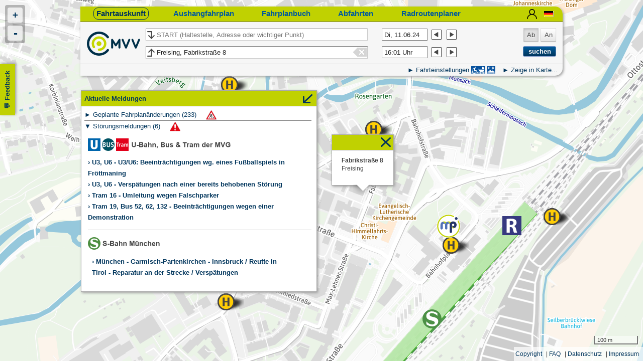

--- FILE ---
content_type: text/html; charset=utf-8
request_url: https://efa.mvv-muenchen.de/index.html?itdTime=1601&itdDate=20240611&language=de&name_origin=&name_destination=Fabrikstra%C3%9Fe+8+85354+Freising&itdTripDateTimeDepArr=dep
body_size: 16730
content:

<!DOCTYPE html>
<html xmlns="http://www.w3.org/1999/xhtml" xml:lang="de" lang="de">
    <head>
        <meta charset="utf-8"/>
        <meta http-equiv="X-UA-Compatible" content="IE=edge"/>
        <link rel="canonical" href="https://efa.mvv-muenchen.de/index.html" />
        <link rel="icon" href="/img2/favicon.svg" />
        <title>MVV Fahrplanauskunft</title>
        <meta name="description" content="Die Fahrplanauskunft für den öffentlichen Nahverkehr in München und Umgebung. Linienverläufe, P+R-Plätze, MVV-Verkaufsstellen auf interaktiver Karte anzeigen lassen."/>
        
            <meta name="viewport" content="width=device-width, initial-scale=1.0, maximum-scale=1.0, user-scalable=no" />
        
        
        
        <script>var sorting_in_loc_server = true; var use_pdf_service = true; var frc_enabled = true;</script>
    
        
            
            
                <link rel="stylesheet" href="/min2/202507251114/css/all.min.css"/>
                
            
        
        <!--[if gt IE 6]><link rel="stylesheet" href="/min2/css/ie.css"><![endif]-->
        <script src="/min2/js/modernizr-2.6.2.min.js"></script>
    </head>
    <body class="rt_enabled">
        <div id="map"></div>
        <div id="outer_wrap">
            <div id="top_ctrl" class="panel box_shadow">
            <div id="main_nav_wrap">
                <ul id="main_nav">
                    <li><a href="#trip@enquiry" class="active" title="Verbindungen suchen (von A nach B)">Fahrtauskunft</a>
                        </li>
                    <li><a href="#stoptimetables@enquiry" title="Fahrplan von der Haltestelle">Aushangfahrplan</a></li>
                    <li><a href="#timetables@enquiry" title="Fahrplan einer Linie">Fahrplanbuch</a></li>
                    <li><a href="#departures@enquiry" title="Abfahrten an einer Haltestelle">Abfahrten</a></li>
                    <li><a target="_blank" href="http://rad.mvv-muenchen.de/mvvbike/index.html" title="Radroutenplaner">Radroutenplaner</a></li>
                    
                    <li class="nav_context_menu personalization">
                        
                    </li>
                    <li class="nav_context_menu flags">
                        <a href="javascript:void(0)" class="submenu" onclick="mvv.toggleExtraMenu(this);">
                            <img width="19" src="/img2/202507251114/lang_de.png"/>
                        </a>
                        <ul class="sub_nav box_shadow">
                            <li class="no_a">
                                <a class="no_a" href="javascript:mvv.set_lang_cookie('by')">
                                    <img width="19" src="/img2/202507251114/lang_by.png"/>
                                </a>
                            </li>
                            <li class="no_a">
                                <a class="no_a" href="javascript:mvv.set_lang_cookie('en')">
                                    <img width="19" src="/img2/202507251114/lang_en.png"/>
                                </a>
                            </li>
                            <li class="no_a">
                                <a class="no_a" href="javascript:mvv.set_lang_cookie('es')">
                                    <img width="19" src="/img2/202507251114/lang_es.png"/>
                                </a>
                            </li>
                            <li class="no_a">
                                <a class="no_a" href="javascript:mvv.set_lang_cookie('fr')">
                                    <img width="19" src="/img2/202507251114/lang_fr.png"/>
                                </a>
                            </li>
                            <li class="no_a">
                                <a class="no_a" href="javascript:mvv.set_lang_cookie('it')">
                                    <img width="19" src="/img2/202507251114/lang_it.png"/>
                                </a>
                            </li>
                            <li class="no_a">
                                <a class="no_a" href="javascript:mvv.set_lang_cookie('uk')">
                                    <img width="19" src="/img2/202507251114/lang_uk.png"/>
                                </a>
                            </li>
                        </ul>
                    </li>
                </ul>
            </div>

            <div id="search_fields_wrap" class="clr">
                <a class="no_a" href="https://www.mvv-muenchen.de" target="_blank">
                    <img height="48" src="/img2/202507251114/MVV_Logo2023.svg" alt="MVV-Logo" title="Zur Startseite der MVV-Homepage" />
                </a>
                <div id="search_fields">
                    <div id="search_line" class="text_field">
                        <label for="input_line" class="visuallyhidden">Liniensuche</label>
                        <input type="text" id="input_line" name="name_line" class="main_input" placeholder="Liniennummer der gewünschten Fahrplantabelle eingeben"/>
                        <button id="clr_input_btn_line" class="clr_input_btn" type="button">
                            <img alt="Eingabe löschen" class="clr_icon" width="27" height="18" src="/img2/202507251114/clear_input.png"/>
                        </button>
                    </div>
                    <div id="search_start" class="text_field">
                        <button type="button" title="Start und Ziel tauschen">
                            <img alt="Start und Ziel tauschen" title="Start und Ziel tauschen" class="swap" width="17" height="20" src="/img2/202507251114/swap_down.png"/>
                        </button>
                        <label for="input_start" class="visuallyhidden">Start</label>
                        <input type="text" id="input_start" name="name_origin" class="main_input_trip sug" value="" tabindex="100" />
                        <button id="clr_input_btn_start" class="clr_input_btn" type="button">
                            <img alt="Eingabe löschen" class="clr_icon" width="27" height="18" src="/img2/202507251114/clear_input.png"/>
                        </button>
                        
                        
                        <input id="nameInfo_origin" type="hidden" name="nameInfo_origin" value=""/>
                    </div>
                    <div id="search_dest" class="text_field">
                        <button type="button" title="Start und Ziel tauschen">
                            <img alt="Start und Ziel tauschen" title="Start und Ziel tauschen" class="swap" width="17" height="20" src="/img2/202507251114/swap_up.png"/>
                        </button>
                        <label for="input_dest" class="visuallyhidden">Ziel</label>
                        <input type="text" id="input_dest" name="name_destination" class="main_input_trip sug" value="" tabindex="100" />
                        <button id="clr_input_btn_dest" class="clr_input_btn" type="button">
                            <img alt="Eingabe löschen" class="clr_icon" width="27" height="18" src="/img2/202507251114/clear_input.png"/>
                        </button>
                        
                        
                        <input id="nameInfo_destination" type="hidden" name="nameInfo_destination" value="">
                    </div>
                </div>
                <div id="search_extras">
                    <div id="search_date_time">
                        <!--DATE AND TIME-->
                        <div class="date_time">
                            <input type="text" id="datum" value="" tabindex="100"/><!-- Di, 10.12.13 -->
                            <img alt="ein Tag früher" id="decr_date" src="/img2/202507251114/pfeil_links.png" decr_date="decr_date"/>
                            <img alt="ein Tag später" id="incr_date" src="/img2/202507251114/pfeil_rechts.png" incr_date="incr_date"/>
                        </div>
                        <div class="date_time">
                            <input type="text" id="time" value="" tabindex="100"/><!-- 17:02 Uhr -->
                            <img alt="früher" id="decr_time" src="/img2/202507251114/pfeil_links.png" decr_time="decr_time"/>
                            <img alt="später" id="incr_time" src="/img2/202507251114/pfeil_rechts.png" incr_time="incr_time"/>
                        </div>
                    </div>
                </div>

                <div id="search_dep_arr">
                    <input type="radio" id="depArr_dep" name="depArr" value="dep" checked="checked" tabindex="60"/>
                    <label for="depArr_dep">Ab</label>
                    <input type="radio" id="depArr_arr" name="depArr" value="arr" tabindex="100"/>
                    <label for="depArr_arr">An</label>
               </div>
               <div id="search_submit">
                   <input id="btn_submit" type="submit" class="btn" value="suchen" tabindex="100"/>
               </div>
            </div>

            <hr class="no_mar clr" />

            <div id="extra_options_wrap">
                <div id="extra_options_hint"> </div>
                <ul id="extra_options">
                    <li id="adv_options" class="extra_option">
                        <a id="nav_open_adv_options" class="menu_arrow_right" onclick="mvv.toggleExtraMenu(this, 'advancedOptions');">Fahrteinstellungen</a>
                        <a id="nav_open_impaired_opt" class="opt_shortcut" href="#advopt_handicap_panel"><img src="img2/handicap.svg" alt="Goto Handicap Options"/></a>
                        <a id="nav_open_impaired_opt" class="opt_shortcut" href="#p_and_r"><img src="img2/p+r-icon.svg" alt="Goto P+R Options"/></a>
                    </li>
                    <li class="extra_option">
                        <div>
                            <a id="nav_open_map_options"                                 class="menu_arrow_right"                                 onclick="mvv.toggleExtraMenu(this);">Zeige in Karte...</a>
                            <span id="mapOptions"                                 class="box_shadow">

                                <ul class="map_top_list">
                                    <li id="extras_reset">
                                        <a id="link_extras_reset" href="javascript:void(0)" onclick="mvv.reset_map_options()">Auswahl zurücksetzen</a>
                                    </li>
                                    <li>
                                        <span class="cb_type" style="display:none">veloc</span>
                                        <h4 class="toplevel no_acc_group_design">
                                            Fahrzeugstandorte
                                        </h4>
                                        <ul class="map_sub_list">
											
												

											
                                            <li>
                                                <label>
                                                    <input tabindex="50" type="checkbox" value="vlc"/>
                                                    <span class=""></span>
                                                    Echtzeitpositionen anzeigen<br/>(abhängig von Datenverfügbarkeit)
                                                    
                                                    
                                                </label>
                                                <!-- insert CHARGING PROVIDER control after charging_switcher -->
                                                
                                                
                                                
                                                
                                                
                                            </li>
                                            
											
                                                
                                            
                                        </ul>
                                    </li>
                                    <li>
                                        <span class="cb_type" style="display:none">line</span>
                                        <h4 class="toplevel no_acc_group_design">
                                            MVV-Liniennetz
                                        </h4>
                                        <ul class="map_sub_list">
											
												

											
                                            <li>
                                                
                                                <!-- insert CHARGING PROVIDER control after charging_switcher -->
                                                
                                                
                                                
                                                <h5 class="sublevel no_acc_group_design">
                                                    S-Bahn
                                                </h5>
                                                <ul class="map_detail_list no_acc_group_design" id="">                                                    
                                                    <li>
                                                        <label>
                                                            <input tabindex="50" type="checkbox" value="mvv:01001:M:H:s26:1"/>
                                                            <span class="line mot1 sym_s1">S1</span>
                                                            
                                                        </label>
                                                        
                                                        
                                                    </li>
                                                    <li>
                                                        <label>
                                                            <input tabindex="50" type="checkbox" value="mvv:01002:M:H:s26:1"/>
                                                            <span class="line mot1 sym_s2">S2</span>
                                                            
                                                        </label>
                                                        
                                                        
                                                    </li>
                                                    <li>
                                                        <label>
                                                            <input tabindex="50" type="checkbox" value="mvv:01003: :H:s26:1"/>
                                                            <span class="line mot1 sym_s3">S3</span>
                                                            
                                                        </label>
                                                        
                                                        
                                                    </li>
                                                    <li>
                                                        <label>
                                                            <input tabindex="50" type="checkbox" value="mvv:01004: :H:s26:1"/>
                                                            <span class="line mot1 sym_s4">S4</span>
                                                            
                                                        </label>
                                                        
                                                        
                                                    </li>
                                                    <li>
                                                        <label>
                                                            <input tabindex="50" type="checkbox" value="mvv:01005: :H:s26:1"/>
                                                            <span class="line mot1 sym_s5">S5</span>
                                                            
                                                        </label>
                                                        
                                                        
                                                    </li>
                                                    <li>
                                                        <label>
                                                            <input tabindex="50" type="checkbox" value="mvv:01006: :H:s26:1"/>
                                                            <span class="line mot1 sym_s6">S6</span>
                                                            
                                                        </label>
                                                        
                                                        
                                                    </li>
                                                    <li>
                                                        <label>
                                                            <input tabindex="50" type="checkbox" value="mvv:01007: :H:s26:1"/>
                                                            <span class="line mot1 sym_s7">S7</span>
                                                            
                                                        </label>
                                                        
                                                        
                                                    </li>
                                                    <li>
                                                        <label>
                                                            <input tabindex="50" type="checkbox" value="mvv:01008: :H:s26:1"/>
                                                            <span class="line mot1 sym_s8">S8</span>
                                                            
                                                        </label>
                                                        
                                                        
                                                    </li>
                                                    <li>
                                                        <label>
                                                            <input tabindex="50" type="checkbox" value="mvv:01020: :H:s26:1"/>
                                                            <span class="line mot1 sym_s20">S20</span>
                                                            
                                                        </label>
                                                        
                                                        
                                                    </li>
                                                </ul>
                                            </li>
                                            <li>
                                                
                                                <!-- insert CHARGING PROVIDER control after charging_switcher -->
                                                
                                                
                                                
                                                <h5 class="sublevel no_acc_group_design">
                                                    U-Bahn
                                                </h5>
                                                <ul class="map_detail_list no_acc_group_design" id="">                                                    
                                                    <li>
                                                        <label>
                                                            <input tabindex="50" type="checkbox" value="mvv:21001: :H:s26:1"/>
                                                            <span class="line mot2 sym_u1">U1</span>
                                                            
                                                        </label>
                                                        
                                                        
                                                    </li>
                                                    <li>
                                                        <label>
                                                            <input tabindex="50" type="checkbox" value="mvv:21002: :H:s26:1"/>
                                                            <span class="line mot2 sym_u2">U2</span>
                                                            
                                                        </label>
                                                        
                                                        
                                                    </li>
                                                    <li>
                                                        <label>
                                                            <input tabindex="50" type="checkbox" value="mvv:21003: :H:s26:1"/>
                                                            <span class="line mot2 sym_u3">U3</span>
                                                            
                                                        </label>
                                                        
                                                        
                                                    </li>
                                                    <li>
                                                        <label>
                                                            <input tabindex="50" type="checkbox" value="mvv:21004: :H:s26:1"/>
                                                            <span class="line mot2 sym_u4">U4</span>
                                                            
                                                        </label>
                                                        
                                                        
                                                    </li>
                                                    <li>
                                                        <label>
                                                            <input tabindex="50" type="checkbox" value="mvv:21005: :H:s26:1"/>
                                                            <span class="line mot2 sym_u5">U5</span>
                                                            
                                                        </label>
                                                        
                                                        
                                                    </li>
                                                    <li>
                                                        <label>
                                                            <input tabindex="50" type="checkbox" value="mvv:21006: :H:s26:1"/>
                                                            <span class="line mot2 sym_u6">U6</span>
                                                            
                                                        </label>
                                                        
                                                        
                                                    </li>
                                                    <li>
                                                        <label>
                                                            <input tabindex="50" type="checkbox" value="mvv:21007: :H:s26:1"/>
                                                            <span class="line mot2 sym_u7">U7</span>
                                                            
                                                        </label>
                                                        
                                                        
                                                    </li>
                                                    <li>
                                                        <label>
                                                            <input tabindex="50" type="checkbox" value="mvv:21008: :H:s26:1"/>
                                                            <span class="line mot2 sym_u8">U8</span>
                                                            
                                                        </label>
                                                        
                                                        
                                                    </li>
                                                </ul>
                                            </li>
                                            <li>
                                                
                                                <!-- insert CHARGING PROVIDER control after charging_switcher -->
                                                
                                                
                                                
                                                <h5 class="sublevel no_acc_group_design">
                                                    RegionalZug
                                                </h5>
                                                <ul class="map_detail_list no_acc_group_design" id="">                                                    
                                                    <li>
                                                        <label>
                                                            <input tabindex="50" type="checkbox" value="mvv:08006: :H:s26:3"/>
                                                            <span class="line mot0 sym_rb 6">RB 6</span>
                                                            
                                                        </label>
                                                        
                                                        
                                                    </li>
                                                    <li>
                                                        <label>
                                                            <input tabindex="50" type="checkbox" value="mvv:08016: :H:s26:1"/>
                                                            <span class="line mot0 sym_rb 16">RB 16</span>
                                                            
                                                        </label>
                                                        
                                                        
                                                    </li>
                                                    <li>
                                                        <label>
                                                            <input tabindex="50" type="checkbox" value="mvv:08033: :H:s26:3"/>
                                                            <span class="line mot0 sym_rb 33">RB 33</span>
                                                            
                                                        </label>
                                                        
                                                        
                                                    </li>
                                                    <li>
                                                        <label>
                                                            <input tabindex="50" type="checkbox" value="mvv:08040: :H:s26:3"/>
                                                            <span class="line mot0 sym_rb 40">RB 40</span>
                                                            
                                                        </label>
                                                        
                                                        
                                                    </li>
                                                    <li>
                                                        <label>
                                                            <input tabindex="50" type="checkbox" value="mvv:08044: :H:s26:3"/>
                                                            <span class="line mot0 sym_rb 44">RB 44</span>
                                                            
                                                        </label>
                                                        
                                                        
                                                    </li>
                                                    <li>
                                                        <label>
                                                            <input tabindex="50" type="checkbox" value="mvv:08045: :H:s26:1"/>
                                                            <span class="line mot0 sym_rb 45">RB 45</span>
                                                            
                                                        </label>
                                                        
                                                        
                                                    </li>
                                                    <li>
                                                        <label>
                                                            <input tabindex="50" type="checkbox" value="mvv:08046: :H:s26:1"/>
                                                            <span class="line mot0 sym_rb 46">RB 46</span>
                                                            
                                                        </label>
                                                        
                                                        
                                                    </li>
                                                    <li>
                                                        <label>
                                                            <input tabindex="50" type="checkbox" value="mvv:08048: :H:s26:2"/>
                                                            <span class="line mot0 sym_rb 48">RB 48</span>
                                                            
                                                        </label>
                                                        
                                                        
                                                    </li>
                                                    <li>
                                                        <label>
                                                            <input tabindex="50" type="checkbox" value="mvv:08052: :H:s26:1"/>
                                                            <span class="line mot0 sym_rb 52">RB 52</span>
                                                            
                                                        </label>
                                                        
                                                        
                                                    </li>
                                                    <li>
                                                        <label>
                                                            <input tabindex="50" type="checkbox" value="mvv:08054: :H:s26:1"/>
                                                            <span class="line mot0 sym_rb 54">RB 54</span>
                                                            
                                                        </label>
                                                        
                                                        
                                                    </li>
                                                    <li>
                                                        <label>
                                                            <input tabindex="50" type="checkbox" value="mvv:08055: :H:s26:1"/>
                                                            <span class="line mot0 sym_rb 55">RB 55</span>
                                                            
                                                        </label>
                                                        
                                                        
                                                    </li>
                                                    <li>
                                                        <label>
                                                            <input tabindex="50" type="checkbox" value="mvv:08056: :H:s26:1"/>
                                                            <span class="line mot0 sym_rb 56">RB 56</span>
                                                            
                                                        </label>
                                                        
                                                        
                                                    </li>
                                                    <li>
                                                        <label>
                                                            <input tabindex="50" type="checkbox" value="mvv:08057: :H:s26:1"/>
                                                            <span class="line mot0 sym_rb 57">RB 57</span>
                                                            
                                                        </label>
                                                        
                                                        
                                                    </li>
                                                    <li>
                                                        <label>
                                                            <input tabindex="50" type="checkbox" value="mvv:08058: :H:s26:1"/>
                                                            <span class="line mot0 sym_rb 58">RB 58</span>
                                                            
                                                        </label>
                                                        
                                                        
                                                    </li>
                                                    <li>
                                                        <label>
                                                            <input tabindex="50" type="checkbox" value="mvv:08060: :H:s26:1"/>
                                                            <span class="line mot0 sym_rb 60">RB 60</span>
                                                            
                                                        </label>
                                                        
                                                        
                                                    </li>
                                                    <li>
                                                        <label>
                                                            <input tabindex="50" type="checkbox" value="mvv:08063: :H:s26:1"/>
                                                            <span class="line mot0 sym_rb 63">RB 63</span>
                                                            
                                                        </label>
                                                        
                                                        
                                                    </li>
                                                    <li>
                                                        <label>
                                                            <input tabindex="50" type="checkbox" value="mvv:08065: :H:s26:1"/>
                                                            <span class="line mot0 sym_rb 65">RB 65</span>
                                                            
                                                        </label>
                                                        
                                                        
                                                    </li>
                                                    <li>
                                                        <label>
                                                            <input tabindex="50" type="checkbox" value="mvv:08066: :H:s26:1"/>
                                                            <span class="line mot0 sym_rb 66">RB 66</span>
                                                            
                                                        </label>
                                                        
                                                        
                                                    </li>
                                                    <li>
                                                        <label>
                                                            <input tabindex="50" type="checkbox" value="mvv:08067: :H:s26:1"/>
                                                            <span class="line mot0 sym_rb 67">RB 67</span>
                                                            
                                                        </label>
                                                        
                                                        
                                                    </li>
                                                    <li>
                                                        <label>
                                                            <input tabindex="50" type="checkbox" value="mvv:08068: :H:s26:1"/>
                                                            <span class="line mot0 sym_rb 68">RB 68</span>
                                                            
                                                        </label>
                                                        
                                                        
                                                    </li>
                                                    <li>
                                                        <label>
                                                            <input tabindex="50" type="checkbox" value="mvv:08069: :H:s26:1"/>
                                                            <span class="line mot0 sym_rb 69">RB 69</span>
                                                            
                                                        </label>
                                                        
                                                        
                                                    </li>
                                                    <li>
                                                        <label>
                                                            <input tabindex="50" type="checkbox" value="mvv:08074: :H:s26:1"/>
                                                            <span class="line mot0 sym_rb 74">RB 74</span>
                                                            
                                                        </label>
                                                        
                                                        
                                                    </li>
                                                    <li>
                                                        <label>
                                                            <input tabindex="50" type="checkbox" value="mvv:08086: :H:s26:1"/>
                                                            <span class="line mot0 sym_rb 86">RB 86</span>
                                                            
                                                        </label>
                                                        
                                                        
                                                    </li>
                                                    <li>
                                                        <label>
                                                            <input tabindex="50" type="checkbox" value="mvv:08087: :H:s26:1"/>
                                                            <span class="line mot0 sym_rb 87">RB 87</span>
                                                            
                                                        </label>
                                                        
                                                        
                                                    </li>
                                                    <li>
                                                        <label>
                                                            <input tabindex="50" type="checkbox" value="mvv:07001: :H:s26:1"/>
                                                            <span class="line mot0 sym_re 1">RE 1</span>
                                                            
                                                        </label>
                                                        
                                                        
                                                    </li>
                                                    <li>
                                                        <label>
                                                            <input tabindex="50" type="checkbox" value="mvv:07002: :H:s26:3"/>
                                                            <span class="line mot0 sym_re 2">RE 2</span>
                                                            
                                                        </label>
                                                        
                                                        
                                                    </li>
                                                    <li>
                                                        <label>
                                                            <input tabindex="50" type="checkbox" value="mvv:07003: :H:s26:3"/>
                                                            <span class="line mot0 sym_re 3">RE 3</span>
                                                            
                                                        </label>
                                                        
                                                        
                                                    </li>
                                                    <li>
                                                        <label>
                                                            <input tabindex="50" type="checkbox" value="mvv:07004: :H:s26:3"/>
                                                            <span class="line mot0 sym_re 4">RE 4</span>
                                                            
                                                        </label>
                                                        
                                                        
                                                    </li>
                                                    <li>
                                                        <label>
                                                            <input tabindex="50" type="checkbox" value="mvv:07005: :H:s26:1"/>
                                                            <span class="line mot0 sym_re 5">RE 5</span>
                                                            
                                                        </label>
                                                        
                                                        
                                                    </li>
                                                    <li>
                                                        <label>
                                                            <input tabindex="50" type="checkbox" value="mvv:07009: :H:s26:1"/>
                                                            <span class="line mot0 sym_re 9">RE 9</span>
                                                            
                                                        </label>
                                                        
                                                        
                                                    </li>
                                                    <li>
                                                        <label>
                                                            <input tabindex="50" type="checkbox" value="mvv:07022: :H:s26:3"/>
                                                            <span class="line mot0 sym_re 22">RE 22</span>
                                                            
                                                        </label>
                                                        
                                                        
                                                    </li>
                                                    <li>
                                                        <label>
                                                            <input tabindex="50" type="checkbox" value="mvv:07023: :H:s26:3"/>
                                                            <span class="line mot0 sym_re 23">RE 23</span>
                                                            
                                                        </label>
                                                        
                                                        
                                                    </li>
                                                    <li>
                                                        <label>
                                                            <input tabindex="50" type="checkbox" value="mvv:07025: :H:s26:3"/>
                                                            <span class="line mot0 sym_re 25">RE 25</span>
                                                            
                                                        </label>
                                                        
                                                        
                                                    </li>
                                                    <li>
                                                        <label>
                                                            <input tabindex="50" type="checkbox" value="mvv:07061: :H:s26:3"/>
                                                            <span class="line mot0 sym_re 61">RE 61</span>
                                                            
                                                        </label>
                                                        
                                                        
                                                    </li>
                                                    <li>
                                                        <label>
                                                            <input tabindex="50" type="checkbox" value="mvv:07062: :H:s26:3"/>
                                                            <span class="line mot0 sym_re 62">RE 62</span>
                                                            
                                                        </label>
                                                        
                                                        
                                                    </li>
                                                    <li>
                                                        <label>
                                                            <input tabindex="50" type="checkbox" value="mvv:07070: :H:s26:1"/>
                                                            <span class="line mot0 sym_re 70">RE 70</span>
                                                            
                                                        </label>
                                                        
                                                        
                                                    </li>
                                                    <li>
                                                        <label>
                                                            <input tabindex="50" type="checkbox" value="mvv:07072: :H:s26:1"/>
                                                            <span class="line mot0 sym_re 72">RE 72</span>
                                                            
                                                        </label>
                                                        
                                                        
                                                    </li>
                                                    <li>
                                                        <label>
                                                            <input tabindex="50" type="checkbox" value="mvv:07080: :H:s26:1"/>
                                                            <span class="line mot0 sym_re 80">RE 80</span>
                                                            
                                                        </label>
                                                        
                                                        
                                                    </li>
                                                    <li>
                                                        <label>
                                                            <input tabindex="50" type="checkbox" value="mvv:07089: :H:s26:1"/>
                                                            <span class="line mot0 sym_re 89">RE 89</span>
                                                            
                                                        </label>
                                                        
                                                        
                                                    </li>
                                                    <li>
                                                        <label>
                                                            <input tabindex="50" type="checkbox" value="mvv:07096: :H:s26:1"/>
                                                            <span class="line mot0 sym_re 96">RE 96</span>
                                                            
                                                        </label>
                                                        
                                                        
                                                    </li>
                                                </ul>
                                            </li>
                                            <li>
                                                
                                                <!-- insert CHARGING PROVIDER control after charging_switcher -->
                                                
                                                
                                                
                                                <h5 class="sublevel no_acc_group_design">
                                                    Tram
                                                </h5>
                                                <ul class="map_detail_list no_acc_group_design" id="">                                                    
                                                    <li>
                                                        <label>
                                                            <input tabindex="50" type="checkbox" value="mvv:22012: :H:s26:1"/>
                                                            <span class="line mot4 sym_12">12</span>
                                                            
                                                        </label>
                                                        
                                                        
                                                    </li>
                                                    <li>
                                                        <label>
                                                            <input tabindex="50" type="checkbox" value="mvv:22014: :H:s26:1"/>
                                                            <span class="line mot4 sym_14">14</span>
                                                            
                                                        </label>
                                                        
                                                        
                                                    </li>
                                                    <li>
                                                        <label>
                                                            <input tabindex="50" type="checkbox" value="mvv:22016: :H:s26:1"/>
                                                            <span class="line mot4 sym_16">16</span>
                                                            
                                                        </label>
                                                        
                                                        
                                                    </li>
                                                    <li>
                                                        <label>
                                                            <input tabindex="50" type="checkbox" value="mvv:22017: :H:s26:1"/>
                                                            <span class="line mot4 sym_17">17</span>
                                                            
                                                        </label>
                                                        
                                                        
                                                    </li>
                                                    <li>
                                                        <label>
                                                            <input tabindex="50" type="checkbox" value="mvv:22018: :H:s26:1"/>
                                                            <span class="line mot4 sym_18">18</span>
                                                            
                                                        </label>
                                                        
                                                        
                                                    </li>
                                                    <li>
                                                        <label>
                                                            <input tabindex="50" type="checkbox" value="mvv:22019: :H:s26:2"/>
                                                            <span class="line mot4 sym_19">19</span>
                                                            
                                                        </label>
                                                        
                                                        
                                                    </li>
                                                    <li>
                                                        <label>
                                                            <input tabindex="50" type="checkbox" value="mvv:22020: :H:s26:1"/>
                                                            <span class="line mot4 sym_20">20</span>
                                                            
                                                        </label>
                                                        
                                                        
                                                    </li>
                                                    <li>
                                                        <label>
                                                            <input tabindex="50" type="checkbox" value="mvv:22021: :H:s26:1"/>
                                                            <span class="line mot4 sym_21">21</span>
                                                            
                                                        </label>
                                                        
                                                        
                                                    </li>
                                                    <li>
                                                        <label>
                                                            <input tabindex="50" type="checkbox" value="mvv:22023: :H:s26:1"/>
                                                            <span class="line mot4 sym_23">23</span>
                                                            
                                                        </label>
                                                        
                                                        
                                                    </li>
                                                    <li>
                                                        <label>
                                                            <input tabindex="50" type="checkbox" value="mvv:22025: :H:s26:1"/>
                                                            <span class="line mot4 sym_25">25</span>
                                                            
                                                        </label>
                                                        
                                                        
                                                    </li>
                                                    <li>
                                                        <label>
                                                            <input tabindex="50" type="checkbox" value="mvv:22027: :H:s26:1"/>
                                                            <span class="line mot4 sym_27">27</span>
                                                            
                                                        </label>
                                                        
                                                        
                                                    </li>
                                                    <li>
                                                        <label>
                                                            <input tabindex="50" type="checkbox" value="mvv:22028: :H:s26:1"/>
                                                            <span class="line mot4 sym_28">28</span>
                                                            
                                                        </label>
                                                        
                                                        
                                                    </li>
                                                </ul>
                                            </li>
                                            <li>
                                                
                                                <!-- insert CHARGING PROVIDER control after charging_switcher -->
                                                
                                                
                                                
                                                <h5 class="sublevel no_acc_group_design">
                                                    ExpressBus
                                                </h5>
                                                <ul class="map_detail_list no_acc_group_design" id="">                                                    
                                                    <li>
                                                        <label>
                                                            <input tabindex="50" type="checkbox" value="mvv:20030: :H:s26:1"/>
                                                            <span class="line mot7 express sym_x30">X30</span>
                                                            
                                                        </label>
                                                        
                                                        
                                                    </li>
                                                    <li>
                                                        <label>
                                                            <input tabindex="50" type="checkbox" value="mvv:20035: :H:s26:1"/>
                                                            <span class="line mot7 express sym_x35">X35</span>
                                                            
                                                        </label>
                                                        
                                                        
                                                    </li>
                                                    <li>
                                                        <label>
                                                            <input tabindex="50" type="checkbox" value="mvv:20036: :H:s26:1"/>
                                                            <span class="line mot7 express sym_x36">X36</span>
                                                            
                                                        </label>
                                                        
                                                        
                                                    </li>
                                                    <li>
                                                        <label>
                                                            <input tabindex="50" type="checkbox" value="mvv:20080: :H:s26:1"/>
                                                            <span class="line mot7 express sym_x80">X80</span>
                                                            
                                                        </label>
                                                        
                                                        
                                                    </li>
                                                    <li>
                                                        <label>
                                                            <input tabindex="50" type="checkbox" value="mvv:20200: :H:s26:1"/>
                                                            <span class="line mot7 express sym_x200">X200</span>
                                                            
                                                        </label>
                                                        
                                                        
                                                    </li>
                                                    <li>
                                                        <label>
                                                            <input tabindex="50" type="checkbox" value="mvv:20201: :H:s26:1"/>
                                                            <span class="line mot7 express sym_x201">X201</span>
                                                            
                                                        </label>
                                                        
                                                        
                                                    </li>
                                                    <li>
                                                        <label>
                                                            <input tabindex="50" type="checkbox" value="mvv:20202: :H:s26:1"/>
                                                            <span class="line mot7 express sym_x202">X202</span>
                                                            
                                                        </label>
                                                        
                                                        
                                                    </li>
                                                    <li>
                                                        <label>
                                                            <input tabindex="50" type="checkbox" value="mvv:20203: :H:s26:1"/>
                                                            <span class="line mot7 express sym_x203">X203</span>
                                                            
                                                        </label>
                                                        
                                                        
                                                    </li>
                                                    <li>
                                                        <label>
                                                            <input tabindex="50" type="checkbox" value="mvv:20204: :H:s26:1"/>
                                                            <span class="line mot7 express sym_x204">X204</span>
                                                            
                                                        </label>
                                                        
                                                        
                                                    </li>
                                                    <li>
                                                        <label>
                                                            <input tabindex="50" type="checkbox" value="mvv:20205: :H:s26:1"/>
                                                            <span class="line mot7 express sym_x205">X205</span>
                                                            
                                                        </label>
                                                        
                                                        
                                                    </li>
                                                    <li>
                                                        <label>
                                                            <input tabindex="50" type="checkbox" value="mvv:20206: :H:s26:1"/>
                                                            <span class="line mot7 express sym_x206">X206</span>
                                                            
                                                        </label>
                                                        
                                                        
                                                    </li>
                                                    <li>
                                                        <label>
                                                            <input tabindex="50" type="checkbox" value="mvv:20208: :H:s26:1"/>
                                                            <span class="line mot7 express sym_x208">X208</span>
                                                            
                                                        </label>
                                                        
                                                        
                                                    </li>
                                                    <li>
                                                        <label>
                                                            <input tabindex="50" type="checkbox" value="mvv:20320: :H:s26:1"/>
                                                            <span class="line mot7 express sym_x320">X320</span>
                                                            
                                                        </label>
                                                        
                                                        
                                                    </li>
                                                    <li>
                                                        <label>
                                                            <input tabindex="50" type="checkbox" value="mvv:20380: :H:s26:4"/>
                                                            <span class="line mot7 express sym_x380">X380</span>
                                                            
                                                        </label>
                                                        
                                                        
                                                    </li>
                                                    <li>
                                                        <label>
                                                            <input tabindex="50" type="checkbox" value="mvv:20381: :H:s26:2"/>
                                                            <span class="line mot7 express sym_x381">X381</span>
                                                            
                                                        </label>
                                                        
                                                        
                                                    </li>
                                                    <li>
                                                        <label>
                                                            <input tabindex="50" type="checkbox" value="mvv:20660: :H:s26:1"/>
                                                            <span class="line mot7 express sym_x660">X660</span>
                                                            
                                                        </label>
                                                        
                                                        
                                                    </li>
                                                    <li>
                                                        <label>
                                                            <input tabindex="50" type="checkbox" value="mvv:20730: :H:s26:1"/>
                                                            <span class="line mot7 express sym_x730">X730</span>
                                                            
                                                        </label>
                                                        
                                                        
                                                    </li>
                                                    <li>
                                                        <label>
                                                            <input tabindex="50" type="checkbox" value="mvv:20731: :H:s26:1"/>
                                                            <span class="line mot7 express sym_x731">X731</span>
                                                            
                                                        </label>
                                                        
                                                        
                                                    </li>
                                                    <li>
                                                        <label>
                                                            <input tabindex="50" type="checkbox" value="mvv:20732: :H:s26:1"/>
                                                            <span class="line mot7 express sym_x732">X732</span>
                                                            
                                                        </label>
                                                        
                                                        
                                                    </li>
                                                    <li>
                                                        <label>
                                                            <input tabindex="50" type="checkbox" value="mvv:20733: :H:s26:1"/>
                                                            <span class="line mot7 express sym_x733">X733</span>
                                                            
                                                        </label>
                                                        
                                                        
                                                    </li>
                                                    <li>
                                                        <label>
                                                            <input tabindex="50" type="checkbox" value="mvv:20800: :H:s26:2"/>
                                                            <span class="line mot7 express sym_x800">X800</span>
                                                            
                                                        </label>
                                                        
                                                        
                                                    </li>
                                                    <li>
                                                        <label>
                                                            <input tabindex="50" type="checkbox" value="mvv:20850: :H:s26:1"/>
                                                            <span class="line mot7 express sym_x850">X850</span>
                                                            
                                                        </label>
                                                        
                                                        
                                                    </li>
                                                    <li>
                                                        <label>
                                                            <input tabindex="50" type="checkbox" value="mvv:20900: :H:s26:1"/>
                                                            <span class="line mot7 express sym_x900">X900</span>
                                                            
                                                        </label>
                                                        
                                                        
                                                    </li>
                                                    <li>
                                                        <label>
                                                            <input tabindex="50" type="checkbox" value="mvv:20910: :H:s26:1"/>
                                                            <span class="line mot7 express sym_x910">X910</span>
                                                            
                                                        </label>
                                                        
                                                        
                                                    </li>
                                                    <li>
                                                        <label>
                                                            <input tabindex="50" type="checkbox" value="mvv:20970: :H:s26:1"/>
                                                            <span class="line mot7 express sym_x970">X970</span>
                                                            
                                                        </label>
                                                        
                                                        
                                                    </li>
                                                    <li>
                                                        <label>
                                                            <input tabindex="50" type="checkbox" value="mvv:20990: :H:s26:1"/>
                                                            <span class="line mot7 express sym_x990">X990</span>
                                                            
                                                        </label>
                                                        
                                                        
                                                    </li>
                                                </ul>
                                            </li>
                                            <li>
                                                
                                                <!-- insert CHARGING PROVIDER control after charging_switcher -->
                                                
                                                
                                                
                                                <h5 class="sublevel no_acc_group_design">
                                                    MetroBus
                                                </h5>
                                                <ul class="map_detail_list no_acc_group_design" id="">                                                    
                                                    <li>
                                                        <label>
                                                            <input tabindex="50" type="checkbox" value="mvv:24050: :H:s26:1"/>
                                                            <span class="line mot3 metro sym_50">50</span>
                                                            
                                                        </label>
                                                        
                                                        
                                                    </li>
                                                    <li>
                                                        <label>
                                                            <input tabindex="50" type="checkbox" value="mvv:24051: :H:s26:1"/>
                                                            <span class="line mot3 metro sym_51">51</span>
                                                            
                                                        </label>
                                                        
                                                        
                                                    </li>
                                                    <li>
                                                        <label>
                                                            <input tabindex="50" type="checkbox" value="mvv:24052: :H:s26:1"/>
                                                            <span class="line mot3 metro sym_52">52</span>
                                                            
                                                        </label>
                                                        
                                                        
                                                    </li>
                                                    <li>
                                                        <label>
                                                            <input tabindex="50" type="checkbox" value="mvv:24053: :H:s26:1"/>
                                                            <span class="line mot3 metro sym_53">53</span>
                                                            
                                                        </label>
                                                        
                                                        
                                                    </li>
                                                    <li>
                                                        <label>
                                                            <input tabindex="50" type="checkbox" value="mvv:24054: :H:s26:1"/>
                                                            <span class="line mot3 metro sym_54">54</span>
                                                            
                                                        </label>
                                                        
                                                        
                                                    </li>
                                                    <li>
                                                        <label>
                                                            <input tabindex="50" type="checkbox" value="mvv:24055: :H:s26:1"/>
                                                            <span class="line mot3 metro sym_55">55</span>
                                                            
                                                        </label>
                                                        
                                                        
                                                    </li>
                                                    <li>
                                                        <label>
                                                            <input tabindex="50" type="checkbox" value="mvv:24056: :H:s26:1"/>
                                                            <span class="line mot3 metro sym_56">56</span>
                                                            
                                                        </label>
                                                        
                                                        
                                                    </li>
                                                    <li>
                                                        <label>
                                                            <input tabindex="50" type="checkbox" value="mvv:24057: :H:s26:1"/>
                                                            <span class="line mot3 metro sym_57">57</span>
                                                            
                                                        </label>
                                                        
                                                        
                                                    </li>
                                                    <li>
                                                        <label>
                                                            <input tabindex="50" type="checkbox" value="mvv:24058: :R:s26:1"/>
                                                            <span class="line mot3 metro sym_58">58</span>
                                                            
                                                        </label>
                                                        
                                                        
                                                    </li>
                                                    <li>
                                                        <label>
                                                            <input tabindex="50" type="checkbox" value="mvv:24059: :H:s26:1"/>
                                                            <span class="line mot3 metro sym_59">59</span>
                                                            
                                                        </label>
                                                        
                                                        
                                                    </li>
                                                    <li>
                                                        <label>
                                                            <input tabindex="50" type="checkbox" value="mvv:24060: :H:s26:1"/>
                                                            <span class="line mot3 metro sym_60">60</span>
                                                            
                                                        </label>
                                                        
                                                        
                                                    </li>
                                                    <li>
                                                        <label>
                                                            <input tabindex="50" type="checkbox" value="mvv:24062: :H:s26:1"/>
                                                            <span class="line mot3 metro sym_62">62</span>
                                                            
                                                        </label>
                                                        
                                                        
                                                    </li>
                                                    <li>
                                                        <label>
                                                            <input tabindex="50" type="checkbox" value="mvv:24063: :H:s26:1"/>
                                                            <span class="line mot3 metro sym_63">63</span>
                                                            
                                                        </label>
                                                        
                                                        
                                                    </li>
                                                    <li>
                                                        <label>
                                                            <input tabindex="50" type="checkbox" value="mvv:24068: :H:s26:1"/>
                                                            <span class="line mot3 metro sym_68">68</span>
                                                            
                                                        </label>
                                                        
                                                        
                                                    </li>
                                                </ul>
                                            </li>
                                            <li>
                                                
                                                <!-- insert CHARGING PROVIDER control after charging_switcher -->
                                                
                                                
                                                
                                                <h5 class="sublevel no_acc_group_design">
                                                    StadtBus
                                                </h5>
                                                <ul class="map_detail_list no_acc_group_design" id="">                                                    
                                                    <li>
                                                        <label>
                                                            <input tabindex="50" type="checkbox" value="mvv:23100: :H:s26:1"/>
                                                            <span class="line mot3 mvv sym_100">100</span>
                                                            
                                                        </label>
                                                        
                                                        
                                                    </li>
                                                    <li>
                                                        <label>
                                                            <input tabindex="50" type="checkbox" value="mvv:23130: :H:s26:1"/>
                                                            <span class="line mot3 mvv sym_130">130</span>
                                                            
                                                        </label>
                                                        
                                                        
                                                    </li>
                                                    <li>
                                                        <label>
                                                            <input tabindex="50" type="checkbox" value="mvv:23132: :H:s26:1"/>
                                                            <span class="line mot3 mvv sym_132">132</span>
                                                            
                                                        </label>
                                                        
                                                        
                                                    </li>
                                                    <li>
                                                        <label>
                                                            <input tabindex="50" type="checkbox" value="mvv:23134: :H:s26:2"/>
                                                            <span class="line mot3 mvv sym_134">134</span>
                                                            
                                                        </label>
                                                        
                                                        
                                                    </li>
                                                    <li>
                                                        <label>
                                                            <input tabindex="50" type="checkbox" value="mvv:23135: :H:s26:1"/>
                                                            <span class="line mot3 mvv sym_135">135</span>
                                                            
                                                        </label>
                                                        
                                                        
                                                    </li>
                                                    <li>
                                                        <label>
                                                            <input tabindex="50" type="checkbox" value="mvv:23136: :H:s26:1"/>
                                                            <span class="line mot3 mvv sym_136">136</span>
                                                            
                                                        </label>
                                                        
                                                        
                                                    </li>
                                                    <li>
                                                        <label>
                                                            <input tabindex="50" type="checkbox" value="mvv:23139: :H:s26:1"/>
                                                            <span class="line mot3 mvv sym_139">139</span>
                                                            
                                                        </label>
                                                        
                                                        
                                                    </li>
                                                    <li>
                                                        <label>
                                                            <input tabindex="50" type="checkbox" value="mvv:23140: :H:s26:1"/>
                                                            <span class="line mot3 mvv sym_140">140</span>
                                                            
                                                        </label>
                                                        
                                                        
                                                    </li>
                                                    <li>
                                                        <label>
                                                            <input tabindex="50" type="checkbox" value="mvv:23141: :H:s26:1"/>
                                                            <span class="line mot3 mvv sym_141">141</span>
                                                            
                                                        </label>
                                                        
                                                        
                                                    </li>
                                                    <li>
                                                        <label>
                                                            <input tabindex="50" type="checkbox" value="mvv:23142: :H:s26:1"/>
                                                            <span class="line mot3 mvv sym_142">142</span>
                                                            
                                                        </label>
                                                        
                                                        
                                                    </li>
                                                    <li>
                                                        <label>
                                                            <input tabindex="50" type="checkbox" value="mvv:23143: :H:s26:1"/>
                                                            <span class="line mot3 mvv sym_143">143</span>
                                                            
                                                        </label>
                                                        
                                                        
                                                    </li>
                                                    <li>
                                                        <label>
                                                            <input tabindex="50" type="checkbox" value="mvv:23144: :H:s26:2"/>
                                                            <span class="line mot3 mvv sym_144">144</span>
                                                            
                                                        </label>
                                                        
                                                        
                                                    </li>
                                                    <li>
                                                        <label>
                                                            <input tabindex="50" type="checkbox" value="mvv:23145: :H:s26:1"/>
                                                            <span class="line mot3 mvv sym_145">145</span>
                                                            
                                                        </label>
                                                        
                                                        
                                                    </li>
                                                    <li>
                                                        <label>
                                                            <input tabindex="50" type="checkbox" value="mvv:23149: :H:s26:1"/>
                                                            <span class="line mot3 mvv sym_149">149</span>
                                                            
                                                        </label>
                                                        
                                                        
                                                    </li>
                                                    <li>
                                                        <label>
                                                            <input tabindex="50" type="checkbox" value="mvv:23150: :H:s26:1"/>
                                                            <span class="line mot3 mvv sym_150">150</span>
                                                            
                                                        </label>
                                                        
                                                        
                                                    </li>
                                                    <li>
                                                        <label>
                                                            <input tabindex="50" type="checkbox" value="mvv:23151: :H:s26:1"/>
                                                            <span class="line mot3 mvv sym_151">151</span>
                                                            
                                                        </label>
                                                        
                                                        
                                                    </li>
                                                    <li>
                                                        <label>
                                                            <input tabindex="50" type="checkbox" value="mvv:23153: :H:s26:1"/>
                                                            <span class="line mot3 mvv sym_153">153</span>
                                                            
                                                        </label>
                                                        
                                                        
                                                    </li>
                                                    <li>
                                                        <label>
                                                            <input tabindex="50" type="checkbox" value="mvv:23154: :H:s26:1"/>
                                                            <span class="line mot3 mvv sym_154">154</span>
                                                            
                                                        </label>
                                                        
                                                        
                                                    </li>
                                                    <li>
                                                        <label>
                                                            <input tabindex="50" type="checkbox" value="mvv:23155: :H:s26:1"/>
                                                            <span class="line mot3 mvv sym_155">155</span>
                                                            
                                                        </label>
                                                        
                                                        
                                                    </li>
                                                    <li>
                                                        <label>
                                                            <input tabindex="50" type="checkbox" value="mvv:23157: :H:s26:1"/>
                                                            <span class="line mot3 mvv sym_157">157</span>
                                                            
                                                        </label>
                                                        
                                                        
                                                    </li>
                                                    <li>
                                                        <label>
                                                            <input tabindex="50" type="checkbox" value="mvv:23158: :H:s26:1"/>
                                                            <span class="line mot3 mvv sym_158">158</span>
                                                            
                                                        </label>
                                                        
                                                        
                                                    </li>
                                                    <li>
                                                        <label>
                                                            <input tabindex="50" type="checkbox" value="mvv:23159: :H:s26:1"/>
                                                            <span class="line mot3 mvv sym_159">159</span>
                                                            
                                                        </label>
                                                        
                                                        
                                                    </li>
                                                    <li>
                                                        <label>
                                                            <input tabindex="50" type="checkbox" value="mvv:23160: :H:s26:1"/>
                                                            <span class="line mot3 mvv sym_160">160</span>
                                                            
                                                        </label>
                                                        
                                                        
                                                    </li>
                                                    <li>
                                                        <label>
                                                            <input tabindex="50" type="checkbox" value="mvv:23161: :H:s26:1"/>
                                                            <span class="line mot3 mvv sym_161">161</span>
                                                            
                                                        </label>
                                                        
                                                        
                                                    </li>
                                                    <li>
                                                        <label>
                                                            <input tabindex="50" type="checkbox" value="mvv:23162: :H:s26:1"/>
                                                            <span class="line mot3 mvv sym_162">162</span>
                                                            
                                                        </label>
                                                        
                                                        
                                                    </li>
                                                    <li>
                                                        <label>
                                                            <input tabindex="50" type="checkbox" value="mvv:23163: :H:s26:1"/>
                                                            <span class="line mot3 mvv sym_163">163</span>
                                                            
                                                        </label>
                                                        
                                                        
                                                    </li>
                                                    <li>
                                                        <label>
                                                            <input tabindex="50" type="checkbox" value="mvv:23164: :H:s26:1"/>
                                                            <span class="line mot3 mvv sym_164">164</span>
                                                            
                                                        </label>
                                                        
                                                        
                                                    </li>
                                                    <li>
                                                        <label>
                                                            <input tabindex="50" type="checkbox" value="mvv:23165: :H:s26:1"/>
                                                            <span class="line mot3 mvv sym_165">165</span>
                                                            
                                                        </label>
                                                        
                                                        
                                                    </li>
                                                    <li>
                                                        <label>
                                                            <input tabindex="50" type="checkbox" value="mvv:23166: :H:s26:1"/>
                                                            <span class="line mot3 mvv sym_166">166</span>
                                                            
                                                        </label>
                                                        
                                                        
                                                    </li>
                                                    <li>
                                                        <label>
                                                            <input tabindex="50" type="checkbox" value="mvv:23167: :H:s26:1"/>
                                                            <span class="line mot3 mvv sym_167">167</span>
                                                            
                                                        </label>
                                                        
                                                        
                                                    </li>
                                                    <li>
                                                        <label>
                                                            <input tabindex="50" type="checkbox" value="mvv:23168: :H:s26:1"/>
                                                            <span class="line mot3 mvv sym_168">168</span>
                                                            
                                                        </label>
                                                        
                                                        
                                                    </li>
                                                    <li>
                                                        <label>
                                                            <input tabindex="50" type="checkbox" value="mvv:23169: :H:s26:1"/>
                                                            <span class="line mot3 mvv sym_169">169</span>
                                                            
                                                        </label>
                                                        
                                                        
                                                    </li>
                                                    <li>
                                                        <label>
                                                            <input tabindex="50" type="checkbox" value="mvv:23170: :H:s26:1"/>
                                                            <span class="line mot3 mvv sym_170">170</span>
                                                            
                                                        </label>
                                                        
                                                        
                                                    </li>
                                                    <li>
                                                        <label>
                                                            <input tabindex="50" type="checkbox" value="mvv:23171: :H:s26:1"/>
                                                            <span class="line mot3 mvv sym_171">171</span>
                                                            
                                                        </label>
                                                        
                                                        
                                                    </li>
                                                    <li>
                                                        <label>
                                                            <input tabindex="50" type="checkbox" value="mvv:23172: :H:s26:1"/>
                                                            <span class="line mot3 mvv sym_172">172</span>
                                                            
                                                        </label>
                                                        
                                                        
                                                    </li>
                                                    <li>
                                                        <label>
                                                            <input tabindex="50" type="checkbox" value="mvv:23173: :H:s26:1"/>
                                                            <span class="line mot3 mvv sym_173">173</span>
                                                            
                                                        </label>
                                                        
                                                        
                                                    </li>
                                                    <li>
                                                        <label>
                                                            <input tabindex="50" type="checkbox" value="mvv:23174: :H:s26:1"/>
                                                            <span class="line mot3 mvv sym_174">174</span>
                                                            
                                                        </label>
                                                        
                                                        
                                                    </li>
                                                    <li>
                                                        <label>
                                                            <input tabindex="50" type="checkbox" value="mvv:23175: :H:s26:1"/>
                                                            <span class="line mot3 mvv sym_175">175</span>
                                                            
                                                        </label>
                                                        
                                                        
                                                    </li>
                                                    <li>
                                                        <label>
                                                            <input tabindex="50" type="checkbox" value="mvv:23176: :H:s26:1"/>
                                                            <span class="line mot3 mvv sym_176">176</span>
                                                            
                                                        </label>
                                                        
                                                        
                                                    </li>
                                                    <li>
                                                        <label>
                                                            <input tabindex="50" type="checkbox" value="mvv:23177: :H:s26:1"/>
                                                            <span class="line mot3 mvv sym_177">177</span>
                                                            
                                                        </label>
                                                        
                                                        
                                                    </li>
                                                    <li>
                                                        <label>
                                                            <input tabindex="50" type="checkbox" value="mvv:23178: :H:s26:1"/>
                                                            <span class="line mot3 mvv sym_178">178</span>
                                                            
                                                        </label>
                                                        
                                                        
                                                    </li>
                                                    <li>
                                                        <label>
                                                            <input tabindex="50" type="checkbox" value="mvv:23179: :H:s26:1"/>
                                                            <span class="line mot3 mvv sym_179">179</span>
                                                            
                                                        </label>
                                                        
                                                        
                                                    </li>
                                                    <li>
                                                        <label>
                                                            <input tabindex="50" type="checkbox" value="mvv:23180: :H:s26:1"/>
                                                            <span class="line mot3 mvv sym_180">180</span>
                                                            
                                                        </label>
                                                        
                                                        
                                                    </li>
                                                    <li>
                                                        <label>
                                                            <input tabindex="50" type="checkbox" value="mvv:23181: :H:s26:1"/>
                                                            <span class="line mot3 mvv sym_181">181</span>
                                                            
                                                        </label>
                                                        
                                                        
                                                    </li>
                                                    <li>
                                                        <label>
                                                            <input tabindex="50" type="checkbox" value="mvv:23182: :H:s26:1"/>
                                                            <span class="line mot3 mvv sym_182">182</span>
                                                            
                                                        </label>
                                                        
                                                        
                                                    </li>
                                                    <li>
                                                        <label>
                                                            <input tabindex="50" type="checkbox" value="mvv:23183: :H:s26:1"/>
                                                            <span class="line mot3 mvv sym_183">183</span>
                                                            
                                                        </label>
                                                        
                                                        
                                                    </li>
                                                    <li>
                                                        <label>
                                                            <input tabindex="50" type="checkbox" value="mvv:23184: :H:s26:1"/>
                                                            <span class="line mot3 mvv sym_184">184</span>
                                                            
                                                        </label>
                                                        
                                                        
                                                    </li>
                                                    <li>
                                                        <label>
                                                            <input tabindex="50" type="checkbox" value="mvv:23185: :H:s26:1"/>
                                                            <span class="line mot3 mvv sym_185">185</span>
                                                            
                                                        </label>
                                                        
                                                        
                                                    </li>
                                                    <li>
                                                        <label>
                                                            <input tabindex="50" type="checkbox" value="mvv:23186: :H:s26:1"/>
                                                            <span class="line mot3 mvv sym_186">186</span>
                                                            
                                                        </label>
                                                        
                                                        
                                                    </li>
                                                    <li>
                                                        <label>
                                                            <input tabindex="50" type="checkbox" value="mvv:23187: :H:s26:1"/>
                                                            <span class="line mot3 mvv sym_187">187</span>
                                                            
                                                        </label>
                                                        
                                                        
                                                    </li>
                                                    <li>
                                                        <label>
                                                            <input tabindex="50" type="checkbox" value="mvv:23188: :H:s26:1"/>
                                                            <span class="line mot3 mvv sym_188">188</span>
                                                            
                                                        </label>
                                                        
                                                        
                                                    </li>
                                                    <li>
                                                        <label>
                                                            <input tabindex="50" type="checkbox" value="mvv:23189: :H:s26:1"/>
                                                            <span class="line mot3 mvv sym_189">189</span>
                                                            
                                                        </label>
                                                        
                                                        
                                                    </li>
                                                    <li>
                                                        <label>
                                                            <input tabindex="50" type="checkbox" value="mvv:23190: :H:s26:1"/>
                                                            <span class="line mot3 mvv sym_190">190</span>
                                                            
                                                        </label>
                                                        
                                                        
                                                    </li>
                                                    <li>
                                                        <label>
                                                            <input tabindex="50" type="checkbox" value="mvv:23191: :H:s26:1"/>
                                                            <span class="line mot3 mvv sym_191">191</span>
                                                            
                                                        </label>
                                                        
                                                        
                                                    </li>
                                                    <li>
                                                        <label>
                                                            <input tabindex="50" type="checkbox" value="mvv:23192: :H:s26:1"/>
                                                            <span class="line mot3 mvv sym_192">192</span>
                                                            
                                                        </label>
                                                        
                                                        
                                                    </li>
                                                    <li>
                                                        <label>
                                                            <input tabindex="50" type="checkbox" value="mvv:23193: :H:s26:1"/>
                                                            <span class="line mot3 mvv sym_193">193</span>
                                                            
                                                        </label>
                                                        
                                                        
                                                    </li>
                                                    <li>
                                                        <label>
                                                            <input tabindex="50" type="checkbox" value="mvv:23194: :H:s26:1"/>
                                                            <span class="line mot3 mvv sym_194">194</span>
                                                            
                                                        </label>
                                                        
                                                        
                                                    </li>
                                                    <li>
                                                        <label>
                                                            <input tabindex="50" type="checkbox" value="mvv:23195: :H:s26:1"/>
                                                            <span class="line mot3 mvv sym_195">195</span>
                                                            
                                                        </label>
                                                        
                                                        
                                                    </li>
                                                    <li>
                                                        <label>
                                                            <input tabindex="50" type="checkbox" value="mvv:23196: :H:s26:1"/>
                                                            <span class="line mot3 mvv sym_196">196</span>
                                                            
                                                        </label>
                                                        
                                                        
                                                    </li>
                                                    <li>
                                                        <label>
                                                            <input tabindex="50" type="checkbox" value="mvv:23197: :H:s26:1"/>
                                                            <span class="line mot3 mvv sym_197">197</span>
                                                            
                                                        </label>
                                                        
                                                        
                                                    </li>
                                                    <li>
                                                        <label>
                                                            <input tabindex="50" type="checkbox" value="mvv:23198: :H:s26:1"/>
                                                            <span class="line mot3 mvv sym_198">198</span>
                                                            
                                                        </label>
                                                        
                                                        
                                                    </li>
                                                    <li>
                                                        <label>
                                                            <input tabindex="50" type="checkbox" value="mvv:23199: :H:s26:1"/>
                                                            <span class="line mot3 mvv sym_199">199</span>
                                                            
                                                        </label>
                                                        
                                                        
                                                    </li>
                                                    <li>
                                                        <label>
                                                            <input tabindex="50" type="checkbox" value="mvv:19215: :H:s26:1"/>
                                                            <span class="line mot3 mvv sym_215">215</span>
                                                            
                                                        </label>
                                                        
                                                        
                                                    </li>
                                                    <li>
                                                        <label>
                                                            <input tabindex="50" type="checkbox" value="mvv:19218: :H:s26:1"/>
                                                            <span class="line mot3 mvv sym_218">218</span>
                                                            
                                                        </label>
                                                        
                                                        
                                                    </li>
                                                    <li>
                                                        <label>
                                                            <input tabindex="50" type="checkbox" value="mvv:19290: :H:s26:1"/>
                                                            <span class="line mot3 mvv sym_290">290</span>
                                                            
                                                        </label>
                                                        
                                                        
                                                    </li>
                                                    <li>
                                                        <label>
                                                            <input tabindex="50" type="checkbox" value="mvv:19301: :H:s26:1"/>
                                                            <span class="line mot3 mvv sym_301">301</span>
                                                            
                                                        </label>
                                                        
                                                        
                                                    </li>
                                                    <li>
                                                        <label>
                                                            <input tabindex="50" type="checkbox" value="mvv:19302: :H:s26:1"/>
                                                            <span class="line mot3 mvv sym_302">302</span>
                                                            
                                                        </label>
                                                        
                                                        
                                                    </li>
                                                    <li>
                                                        <label>
                                                            <input tabindex="50" type="checkbox" value="mvv:19310: :H:s26:1"/>
                                                            <span class="line mot3 mvv sym_310">310</span>
                                                            
                                                        </label>
                                                        
                                                        
                                                    </li>
                                                    <li>
                                                        <label>
                                                            <input tabindex="50" type="checkbox" value="mvv:19311: :H:s26:1"/>
                                                            <span class="line mot3 mvv sym_311">311</span>
                                                            
                                                        </label>
                                                        
                                                        
                                                    </li>
                                                    <li>
                                                        <label>
                                                            <input tabindex="50" type="checkbox" value="mvv:19312: :H:s26:1"/>
                                                            <span class="line mot3 mvv sym_312">312</span>
                                                            
                                                        </label>
                                                        
                                                        
                                                    </li>
                                                    <li>
                                                        <label>
                                                            <input tabindex="50" type="checkbox" value="mvv:12321: :H:s26:2"/>
                                                            <span class="line mot3 mvv sym_321">321</span>
                                                            
                                                        </label>
                                                        
                                                        
                                                    </li>
                                                    <li>
                                                        <label>
                                                            <input tabindex="50" type="checkbox" value="mvv:12322: :H:s26:2"/>
                                                            <span class="line mot3 mvv sym_322">322</span>
                                                            
                                                        </label>
                                                        
                                                        
                                                    </li>
                                                    <li>
                                                        <label>
                                                            <input tabindex="50" type="checkbox" value="mvv:12324: :H:s26:2"/>
                                                            <span class="line mot3 mvv sym_324">324</span>
                                                            
                                                        </label>
                                                        
                                                        
                                                    </li>
                                                    <li>
                                                        <label>
                                                            <input tabindex="50" type="checkbox" value="mvv:12325: :H:s26:2"/>
                                                            <span class="line mot3 mvv sym_325">325</span>
                                                            
                                                        </label>
                                                        
                                                        
                                                    </li>
                                                    <li>
                                                        <label>
                                                            <input tabindex="50" type="checkbox" value="mvv:12331: :H:s26:1"/>
                                                            <span class="line mot3 mvv sym_331">331</span>
                                                            
                                                        </label>
                                                        
                                                        
                                                    </li>
                                                    <li>
                                                        <label>
                                                            <input tabindex="50" type="checkbox" value="mvv:12332: :H:s26:1"/>
                                                            <span class="line mot3 mvv sym_332">332</span>
                                                            
                                                        </label>
                                                        
                                                        
                                                    </li>
                                                    <li>
                                                        <label>
                                                            <input tabindex="50" type="checkbox" value="mvv:12333: :H:s26:1"/>
                                                            <span class="line mot3 mvv sym_333">333</span>
                                                            
                                                        </label>
                                                        
                                                        
                                                    </li>
                                                    <li>
                                                        <label>
                                                            <input tabindex="50" type="checkbox" value="mvv:12334: :H:s26:1"/>
                                                            <span class="line mot3 mvv sym_334">334</span>
                                                            
                                                        </label>
                                                        
                                                        
                                                    </li>
                                                    <li>
                                                        <label>
                                                            <input tabindex="50" type="checkbox" value="mvv:12341: :H:s26:1"/>
                                                            <span class="line mot3 mvv sym_341">341</span>
                                                            
                                                        </label>
                                                        
                                                        
                                                    </li>
                                                    <li>
                                                        <label>
                                                            <input tabindex="50" type="checkbox" value="mvv:12401: :H:s26:1"/>
                                                            <span class="line mot3 mvv sym_401">401</span>
                                                            
                                                        </label>
                                                        
                                                        
                                                    </li>
                                                    <li>
                                                        <label>
                                                            <input tabindex="50" type="checkbox" value="mvv:12402: :H:s26:1"/>
                                                            <span class="line mot3 mvv sym_402">402</span>
                                                            
                                                        </label>
                                                        
                                                        
                                                    </li>
                                                    <li>
                                                        <label>
                                                            <input tabindex="50" type="checkbox" value="mvv:12403: :H:s26:1"/>
                                                            <span class="line mot3 mvv sym_403">403</span>
                                                            
                                                        </label>
                                                        
                                                        
                                                    </li>
                                                    <li>
                                                        <label>
                                                            <input tabindex="50" type="checkbox" value="mvv:12404: :H:s26:1"/>
                                                            <span class="line mot3 mvv sym_404">404</span>
                                                            
                                                        </label>
                                                        
                                                        
                                                    </li>
                                                    <li>
                                                        <label>
                                                            <input tabindex="50" type="checkbox" value="mvv:12405: :H:s26:1"/>
                                                            <span class="line mot3 mvv sym_405">405</span>
                                                            
                                                        </label>
                                                        
                                                        
                                                    </li>
                                                    <li>
                                                        <label>
                                                            <input tabindex="50" type="checkbox" value="mvv:12406: :H:s26:1"/>
                                                            <span class="line mot3 mvv sym_406">406</span>
                                                            
                                                        </label>
                                                        
                                                        
                                                    </li>
                                                    <li>
                                                        <label>
                                                            <input tabindex="50" type="checkbox" value="mvv:12407: :H:s26:1"/>
                                                            <span class="line mot3 mvv sym_407">407</span>
                                                            
                                                        </label>
                                                        
                                                        
                                                    </li>
                                                    <li>
                                                        <label>
                                                            <input tabindex="50" type="checkbox" value="mvv:12408: :H:s26:1"/>
                                                            <span class="line mot3 mvv sym_408">408</span>
                                                            
                                                        </label>
                                                        
                                                        
                                                    </li>
                                                    <li>
                                                        <label>
                                                            <input tabindex="50" type="checkbox" value="mvv:12409: :H:s26:1"/>
                                                            <span class="line mot3 mvv sym_409">409</span>
                                                            
                                                        </label>
                                                        
                                                        
                                                    </li>
                                                    <li>
                                                        <label>
                                                            <input tabindex="50" type="checkbox" value="mvv:12410: :H:s26:1"/>
                                                            <span class="line mot3 mvv sym_410">410</span>
                                                            
                                                        </label>
                                                        
                                                        
                                                    </li>
                                                    <li>
                                                        <label>
                                                            <input tabindex="50" type="checkbox" value="mvv:12411: :H:s26:1"/>
                                                            <span class="line mot3 mvv sym_411">411</span>
                                                            
                                                        </label>
                                                        
                                                        
                                                    </li>
                                                    <li>
                                                        <label>
                                                            <input tabindex="50" type="checkbox" value="mvv:12412: :H:s26:1"/>
                                                            <span class="line mot3 mvv sym_412">412</span>
                                                            
                                                        </label>
                                                        
                                                        
                                                    </li>
                                                    <li>
                                                        <label>
                                                            <input tabindex="50" type="checkbox" value="mvv:12413: :H:s26:1"/>
                                                            <span class="line mot3 mvv sym_413">413</span>
                                                            
                                                        </label>
                                                        
                                                        
                                                    </li>
                                                    <li>
                                                        <label>
                                                            <input tabindex="50" type="checkbox" value="mvv:12420: :H:s26:1"/>
                                                            <span class="line mot3 mvv sym_420">420</span>
                                                            
                                                        </label>
                                                        
                                                        
                                                    </li>
                                                    <li>
                                                        <label>
                                                            <input tabindex="50" type="checkbox" value="mvv:12421: :H:s26:1"/>
                                                            <span class="line mot3 mvv sym_421">421</span>
                                                            
                                                        </label>
                                                        
                                                        
                                                    </li>
                                                    <li>
                                                        <label>
                                                            <input tabindex="50" type="checkbox" value="mvv:12422: :H:s26:1"/>
                                                            <span class="line mot3 mvv sym_422">422</span>
                                                            
                                                        </label>
                                                        
                                                        
                                                    </li>
                                                    <li>
                                                        <label>
                                                            <input tabindex="50" type="checkbox" value="mvv:12423: :H:s26:1"/>
                                                            <span class="line mot3 mvv sym_423">423</span>
                                                            
                                                        </label>
                                                        
                                                        
                                                    </li>
                                                    <li>
                                                        <label>
                                                            <input tabindex="50" type="checkbox" value="mvv:12424: :H:s26:1"/>
                                                            <span class="line mot3 mvv sym_424">424</span>
                                                            
                                                        </label>
                                                        
                                                        
                                                    </li>
                                                    <li>
                                                        <label>
                                                            <input tabindex="50" type="checkbox" value="mvv:12426: :H:s26:1"/>
                                                            <span class="line mot3 mvv sym_426">426</span>
                                                            
                                                        </label>
                                                        
                                                        
                                                    </li>
                                                    <li>
                                                        <label>
                                                            <input tabindex="50" type="checkbox" value="mvv:12427: :H:s26:1"/>
                                                            <span class="line mot3 mvv sym_427">427</span>
                                                            
                                                        </label>
                                                        
                                                        
                                                    </li>
                                                    <li>
                                                        <label>
                                                            <input tabindex="50" type="checkbox" value="mvv:12429: :H:s26:1"/>
                                                            <span class="line mot3 mvv sym_429">429</span>
                                                            
                                                        </label>
                                                        
                                                        
                                                    </li>
                                                    <li>
                                                        <label>
                                                            <input tabindex="50" type="checkbox" value="mvv:12431: :H:s26:1"/>
                                                            <span class="line mot3 mvv sym_431">431</span>
                                                            
                                                        </label>
                                                        
                                                        
                                                    </li>
                                                    <li>
                                                        <label>
                                                            <input tabindex="50" type="checkbox" value="mvv:12570: :H:s26:2"/>
                                                            <span class="line mot3 mvv sym_570">570</span>
                                                            
                                                        </label>
                                                        
                                                        
                                                    </li>
                                                    <li>
                                                        <label>
                                                            <input tabindex="50" type="checkbox" value="mvv:12571: :H:s26:2"/>
                                                            <span class="line mot3 mvv sym_571">571</span>
                                                            
                                                        </label>
                                                        
                                                        
                                                    </li>
                                                    <li>
                                                        <label>
                                                            <input tabindex="50" type="checkbox" value="mvv:60601: :H:s26:2"/>
                                                            <span class="line mot3 mvv sym_601">601</span>
                                                            
                                                        </label>
                                                        
                                                        
                                                    </li>
                                                    <li>
                                                        <label>
                                                            <input tabindex="50" type="checkbox" value="mvv:60602: :H:s26:2"/>
                                                            <span class="line mot3 mvv sym_602">602</span>
                                                            
                                                        </label>
                                                        
                                                        
                                                    </li>
                                                    <li>
                                                        <label>
                                                            <input tabindex="50" type="checkbox" value="mvv:60603: :H:s26:2"/>
                                                            <span class="line mot3 mvv sym_603">603</span>
                                                            
                                                        </label>
                                                        
                                                        
                                                    </li>
                                                    <li>
                                                        <label>
                                                            <input tabindex="50" type="checkbox" value="mvv:60604: :H:s26:2"/>
                                                            <span class="line mot3 mvv sym_604">604</span>
                                                            
                                                        </label>
                                                        
                                                        
                                                    </li>
                                                    <li>
                                                        <label>
                                                            <input tabindex="50" type="checkbox" value="mvv:60605: :H:s26:2"/>
                                                            <span class="line mot3 mvv sym_605">605</span>
                                                            
                                                        </label>
                                                        
                                                        
                                                    </li>
                                                    <li>
                                                        <label>
                                                            <input tabindex="50" type="checkbox" value="mvv:60606: :H:s26:2"/>
                                                            <span class="line mot3 mvv sym_606">606</span>
                                                            
                                                        </label>
                                                        
                                                        
                                                    </li>
                                                    <li>
                                                        <label>
                                                            <input tabindex="50" type="checkbox" value="mvv:60607: :H:s26:2"/>
                                                            <span class="line mot3 mvv sym_607">607</span>
                                                            
                                                        </label>
                                                        
                                                        
                                                    </li>
                                                    <li>
                                                        <label>
                                                            <input tabindex="50" type="checkbox" value="mvv:60608: :H:s26:2"/>
                                                            <span class="line mot3 mvv sym_608">608</span>
                                                            
                                                        </label>
                                                        
                                                        
                                                    </li>
                                                    <li>
                                                        <label>
                                                            <input tabindex="50" type="checkbox" value="mvv:60609: :H:s26:2"/>
                                                            <span class="line mot3 mvv sym_609">609</span>
                                                            
                                                        </label>
                                                        
                                                        
                                                    </li>
                                                    <li>
                                                        <label>
                                                            <input tabindex="50" type="checkbox" value="mvv:60610: :H:s26:2"/>
                                                            <span class="line mot3 mvv sym_610">610</span>
                                                            
                                                        </label>
                                                        
                                                        
                                                    </li>
                                                    <li>
                                                        <label>
                                                            <input tabindex="50" type="checkbox" value="mvv:60611: :H:s26:2"/>
                                                            <span class="line mot3 mvv sym_611">611</span>
                                                            
                                                        </label>
                                                        
                                                        
                                                    </li>
                                                    <li>
                                                        <label>
                                                            <input tabindex="50" type="checkbox" value="mvv:60612: :H:s26:2"/>
                                                            <span class="line mot3 mvv sym_612">612</span>
                                                            
                                                        </label>
                                                        
                                                        
                                                    </li>
                                                    <li>
                                                        <label>
                                                            <input tabindex="50" type="checkbox" value="mvv:60614: :H:s26:2"/>
                                                            <span class="line mot3 mvv sym_614">614</span>
                                                            
                                                        </label>
                                                        
                                                        
                                                    </li>
                                                    <li>
                                                        <label>
                                                            <input tabindex="50" type="checkbox" value="mvv:60615: :H:s26:2"/>
                                                            <span class="line mot3 mvv sym_615">615</span>
                                                            
                                                        </label>
                                                        
                                                        
                                                    </li>
                                                    <li>
                                                        <label>
                                                            <input tabindex="50" type="checkbox" value="mvv:60616: :H:s26:2"/>
                                                            <span class="line mot3 mvv sym_616">616</span>
                                                            
                                                        </label>
                                                        
                                                        
                                                    </li>
                                                    <li>
                                                        <label>
                                                            <input tabindex="50" type="checkbox" value="mvv:60617: :H:s26:2"/>
                                                            <span class="line mot3 mvv sym_617">617</span>
                                                            
                                                        </label>
                                                        
                                                        
                                                    </li>
                                                    <li>
                                                        <label>
                                                            <input tabindex="50" type="checkbox" value="mvv:60618: :H:s26:2"/>
                                                            <span class="line mot3 mvv sym_618">618</span>
                                                            
                                                        </label>
                                                        
                                                        
                                                    </li>
                                                    <li>
                                                        <label>
                                                            <input tabindex="50" type="checkbox" value="mvv:60619: :H:s26:2"/>
                                                            <span class="line mot3 mvv sym_619">619</span>
                                                            
                                                        </label>
                                                        
                                                        
                                                    </li>
                                                    <li>
                                                        <label>
                                                            <input tabindex="50" type="checkbox" value="mvv:60620: :H:s26:2"/>
                                                            <span class="line mot3 mvv sym_620">620</span>
                                                            
                                                        </label>
                                                        
                                                        
                                                    </li>
                                                    <li>
                                                        <label>
                                                            <input tabindex="50" type="checkbox" value="mvv:60621: :H:s26:2"/>
                                                            <span class="line mot3 mvv sym_621">621</span>
                                                            
                                                        </label>
                                                        
                                                        
                                                    </li>
                                                    <li>
                                                        <label>
                                                            <input tabindex="50" type="checkbox" value="mvv:60622: :H:s26:2"/>
                                                            <span class="line mot3 mvv sym_622">622</span>
                                                            
                                                        </label>
                                                        
                                                        
                                                    </li>
                                                    <li>
                                                        <label>
                                                            <input tabindex="50" type="checkbox" value="mvv:60623: :H:s26:2"/>
                                                            <span class="line mot3 mvv sym_623">623</span>
                                                            
                                                        </label>
                                                        
                                                        
                                                    </li>
                                                    <li>
                                                        <label>
                                                            <input tabindex="50" type="checkbox" value="mvv:60624: :H:s26:2"/>
                                                            <span class="line mot3 mvv sym_624">624</span>
                                                            
                                                        </label>
                                                        
                                                        
                                                    </li>
                                                    <li>
                                                        <label>
                                                            <input tabindex="50" type="checkbox" value="mvv:60625: :H:s26:2"/>
                                                            <span class="line mot3 mvv sym_625">625</span>
                                                            
                                                        </label>
                                                        
                                                        
                                                    </li>
                                                    <li>
                                                        <label>
                                                            <input tabindex="50" type="checkbox" value="mvv:60626: :H:s26:2"/>
                                                            <span class="line mot3 mvv sym_626">626</span>
                                                            
                                                        </label>
                                                        
                                                        
                                                    </li>
                                                    <li>
                                                        <label>
                                                            <input tabindex="50" type="checkbox" value="mvv:60627: :H:s26:2"/>
                                                            <span class="line mot3 mvv sym_627">627</span>
                                                            
                                                        </label>
                                                        
                                                        
                                                    </li>
                                                    <li>
                                                        <label>
                                                            <input tabindex="50" type="checkbox" value="mvv:60628: :H:s26:2"/>
                                                            <span class="line mot3 mvv sym_628">628</span>
                                                            
                                                        </label>
                                                        
                                                        
                                                    </li>
                                                    <li>
                                                        <label>
                                                            <input tabindex="50" type="checkbox" value="mvv:60629: :H:s26:2"/>
                                                            <span class="line mot3 mvv sym_629">629</span>
                                                            
                                                        </label>
                                                        
                                                        
                                                    </li>
                                                    <li>
                                                        <label>
                                                            <input tabindex="50" type="checkbox" value="mvv:19630: :H:s26:2"/>
                                                            <span class="line mot3 mvv sym_630">630</span>
                                                            
                                                        </label>
                                                        
                                                        
                                                    </li>
                                                    <li>
                                                        <label>
                                                            <input tabindex="50" type="checkbox" value="mvv:19631: :H:s26:1"/>
                                                            <span class="line mot3 mvv sym_631">631</span>
                                                            
                                                        </label>
                                                        
                                                        
                                                    </li>
                                                    <li>
                                                        <label>
                                                            <input tabindex="50" type="checkbox" value="mvv:19632: :H:s26:1"/>
                                                            <span class="line mot3 mvv sym_632">632</span>
                                                            
                                                        </label>
                                                        
                                                        
                                                    </li>
                                                    <li>
                                                        <label>
                                                            <input tabindex="50" type="checkbox" value="mvv:19633: :H:s26:1"/>
                                                            <span class="line mot3 mvv sym_633">633</span>
                                                            
                                                        </label>
                                                        
                                                        
                                                    </li>
                                                    <li>
                                                        <label>
                                                            <input tabindex="50" type="checkbox" value="mvv:19634: :H:s26:1"/>
                                                            <span class="line mot3 mvv sym_634">634</span>
                                                            
                                                        </label>
                                                        
                                                        
                                                    </li>
                                                    <li>
                                                        <label>
                                                            <input tabindex="50" type="checkbox" value="mvv:19636: :H:s26:1"/>
                                                            <span class="line mot3 mvv sym_636">636</span>
                                                            
                                                        </label>
                                                        
                                                        
                                                    </li>
                                                    <li>
                                                        <label>
                                                            <input tabindex="50" type="checkbox" value="mvv:19637: :H:s26:1"/>
                                                            <span class="line mot3 mvv sym_637">637</span>
                                                            
                                                        </label>
                                                        
                                                        
                                                    </li>
                                                    <li>
                                                        <label>
                                                            <input tabindex="50" type="checkbox" value="mvv:19638: :H:s26:1"/>
                                                            <span class="line mot3 mvv sym_638">638</span>
                                                            
                                                        </label>
                                                        
                                                        
                                                    </li>
                                                    <li>
                                                        <label>
                                                            <input tabindex="50" type="checkbox" value="mvv:19639: :H:s26:1"/>
                                                            <span class="line mot3 mvv sym_639">639</span>
                                                            
                                                        </label>
                                                        
                                                        
                                                    </li>
                                                    <li>
                                                        <label>
                                                            <input tabindex="50" type="checkbox" value="mvv:19640: :H:s26:1"/>
                                                            <span class="line mot3 mvv sym_640">640</span>
                                                            
                                                        </label>
                                                        
                                                        
                                                    </li>
                                                    <li>
                                                        <label>
                                                            <input tabindex="50" type="checkbox" value="mvv:19641: :H:s26:1"/>
                                                            <span class="line mot3 mvv sym_641">641</span>
                                                            
                                                        </label>
                                                        
                                                        
                                                    </li>
                                                    <li>
                                                        <label>
                                                            <input tabindex="50" type="checkbox" value="mvv:19642: :H:s26:1"/>
                                                            <span class="line mot3 mvv sym_642">642</span>
                                                            
                                                        </label>
                                                        
                                                        
                                                    </li>
                                                    <li>
                                                        <label>
                                                            <input tabindex="50" type="checkbox" value="mvv:19643: :H:s26:1"/>
                                                            <span class="line mot3 mvv sym_643">643</span>
                                                            
                                                        </label>
                                                        
                                                        
                                                    </li>
                                                    <li>
                                                        <label>
                                                            <input tabindex="50" type="checkbox" value="mvv:19645: :H:s26:2"/>
                                                            <span class="line mot3 mvv sym_645">645</span>
                                                            
                                                        </label>
                                                        
                                                        
                                                    </li>
                                                    <li>
                                                        <label>
                                                            <input tabindex="50" type="checkbox" value="mvv:19650: :H:s26:1"/>
                                                            <span class="line mot3 mvv sym_650">650</span>
                                                            
                                                        </label>
                                                        
                                                        
                                                    </li>
                                                    <li>
                                                        <label>
                                                            <input tabindex="50" type="checkbox" value="mvv:19651: :H:s26:1"/>
                                                            <span class="line mot3 mvv sym_651">651</span>
                                                            
                                                        </label>
                                                        
                                                        
                                                    </li>
                                                    <li>
                                                        <label>
                                                            <input tabindex="50" type="checkbox" value="mvv:19652: :H:s26:1"/>
                                                            <span class="line mot3 mvv sym_652">652</span>
                                                            
                                                        </label>
                                                        
                                                        
                                                    </li>
                                                    <li>
                                                        <label>
                                                            <input tabindex="50" type="checkbox" value="mvv:19653: :H:s26:1"/>
                                                            <span class="line mot3 mvv sym_653">653</span>
                                                            
                                                        </label>
                                                        
                                                        
                                                    </li>
                                                    <li>
                                                        <label>
                                                            <input tabindex="50" type="checkbox" value="mvv:19654: :H:s26:1"/>
                                                            <span class="line mot3 mvv sym_654">654</span>
                                                            
                                                        </label>
                                                        
                                                        
                                                    </li>
                                                    <li>
                                                        <label>
                                                            <input tabindex="50" type="checkbox" value="mvv:19655: :H:s26:1"/>
                                                            <span class="line mot3 mvv sym_655">655</span>
                                                            
                                                        </label>
                                                        
                                                        
                                                    </li>
                                                    <li>
                                                        <label>
                                                            <input tabindex="50" type="checkbox" value="mvv:65719: :H:s26:3"/>
                                                            <span class="line mot3 mvv sym_719">719</span>
                                                            
                                                        </label>
                                                        
                                                        
                                                    </li>
                                                    <li>
                                                        <label>
                                                            <input tabindex="50" type="checkbox" value="mvv:65720: :H:s26:1"/>
                                                            <span class="line mot3 mvv sym_720">720</span>
                                                            
                                                        </label>
                                                        
                                                        
                                                    </li>
                                                    <li>
                                                        <label>
                                                            <input tabindex="50" type="checkbox" value="mvv:65722: :H:s26:1"/>
                                                            <span class="line mot3 mvv sym_722">722</span>
                                                            
                                                        </label>
                                                        
                                                        
                                                    </li>
                                                    <li>
                                                        <label>
                                                            <input tabindex="50" type="checkbox" value="mvv:65724: :H:s26:2"/>
                                                            <span class="line mot3 mvv sym_724">724</span>
                                                            
                                                        </label>
                                                        
                                                        
                                                    </li>
                                                    <li>
                                                        <label>
                                                            <input tabindex="50" type="checkbox" value="mvv:65726: :H:s26:1"/>
                                                            <span class="line mot3 mvv sym_726">726</span>
                                                            
                                                        </label>
                                                        
                                                        
                                                    </li>
                                                    <li>
                                                        <label>
                                                            <input tabindex="50" type="checkbox" value="mvv:65744: :H:s26:2"/>
                                                            <span class="line mot3 mvv sym_744">744</span>
                                                            
                                                        </label>
                                                        
                                                        
                                                    </li>
                                                    <li>
                                                        <label>
                                                            <input tabindex="50" type="checkbox" value="mvv:19835: :H:s26:1"/>
                                                            <span class="line mot3 mvv sym_835">835</span>
                                                            
                                                        </label>
                                                        
                                                        
                                                    </li>
                                                    <li>
                                                        <label>
                                                            <input tabindex="50" type="checkbox" value="mvv:19840: :H:s26:1"/>
                                                            <span class="line mot3 mvv sym_840">840</span>
                                                            
                                                        </label>
                                                        
                                                        
                                                    </li>
                                                    <li>
                                                        <label>
                                                            <input tabindex="50" type="checkbox" value="mvv:19845: :H:s26:1"/>
                                                            <span class="line mot3 mvv sym_845">845</span>
                                                            
                                                        </label>
                                                        
                                                        
                                                    </li>
                                                    <li>
                                                        <label>
                                                            <input tabindex="50" type="checkbox" value="mvv:19851: :H:s26:1"/>
                                                            <span class="line mot3 mvv sym_851">851</span>
                                                            
                                                        </label>
                                                        
                                                        
                                                    </li>
                                                    <li>
                                                        <label>
                                                            <input tabindex="50" type="checkbox" value="mvv:19854: :H:s26:1"/>
                                                            <span class="line mot3 mvv sym_854">854</span>
                                                            
                                                        </label>
                                                        
                                                        
                                                    </li>
                                                    <li>
                                                        <label>
                                                            <input tabindex="50" type="checkbox" value="mvv:19855: :H:s26:1"/>
                                                            <span class="line mot3 mvv sym_855">855</span>
                                                            
                                                        </label>
                                                        
                                                        
                                                    </li>
                                                    <li>
                                                        <label>
                                                            <input tabindex="50" type="checkbox" value="mvv:19857: :H:s26:1"/>
                                                            <span class="line mot3 mvv sym_857">857</span>
                                                            
                                                        </label>
                                                        
                                                        
                                                    </li>
                                                    <li>
                                                        <label>
                                                            <input tabindex="50" type="checkbox" value="mvv:19858: :H:s26:2"/>
                                                            <span class="line mot3 mvv sym_858">858</span>
                                                            
                                                        </label>
                                                        
                                                        
                                                    </li>
                                                    <li>
                                                        <label>
                                                            <input tabindex="50" type="checkbox" value="mvv:19859: :H:s26:1"/>
                                                            <span class="line mot3 mvv sym_859">859</span>
                                                            
                                                        </label>
                                                        
                                                        
                                                    </li>
                                                    <li>
                                                        <label>
                                                            <input tabindex="50" type="checkbox" value="mvv:12881: :H:s26:1"/>
                                                            <span class="line mot3 mvv sym_881">881</span>
                                                            
                                                        </label>
                                                        
                                                        
                                                    </li>
                                                    <li>
                                                        <label>
                                                            <input tabindex="50" type="checkbox" value="mvv:12882: :H:s26:1"/>
                                                            <span class="line mot3 mvv sym_882">882</span>
                                                            
                                                        </label>
                                                        
                                                        
                                                    </li>
                                                    <li>
                                                        <label>
                                                            <input tabindex="50" type="checkbox" value="mvv:12883: :H:s26:1"/>
                                                            <span class="line mot3 mvv sym_883">883</span>
                                                            
                                                        </label>
                                                        
                                                        
                                                    </li>
                                                    <li>
                                                        <label>
                                                            <input tabindex="50" type="checkbox" value="mvv:12885: :H:s26:1"/>
                                                            <span class="line mot3 mvv sym_885">885</span>
                                                            
                                                        </label>
                                                        
                                                        
                                                    </li>
                                                    <li>
                                                        <label>
                                                            <input tabindex="50" type="checkbox" value="mvv:19901: :H:s26:1"/>
                                                            <span class="line mot3 mvv sym_901">901</span>
                                                            
                                                        </label>
                                                        
                                                        
                                                    </li>
                                                    <li>
                                                        <label>
                                                            <input tabindex="50" type="checkbox" value="mvv:19902: :H:s26:1"/>
                                                            <span class="line mot3 mvv sym_902">902</span>
                                                            
                                                        </label>
                                                        
                                                        
                                                    </li>
                                                    <li>
                                                        <label>
                                                            <input tabindex="50" type="checkbox" value="mvv:19903: :H:s26:1"/>
                                                            <span class="line mot3 mvv sym_903">903</span>
                                                            
                                                        </label>
                                                        
                                                        
                                                    </li>
                                                    <li>
                                                        <label>
                                                            <input tabindex="50" type="checkbox" value="mvv:19905: :H:s26:1"/>
                                                            <span class="line mot3 mvv sym_905">905</span>
                                                            
                                                        </label>
                                                        
                                                        
                                                    </li>
                                                    <li>
                                                        <label>
                                                            <input tabindex="50" type="checkbox" value="mvv:12911: :R:s26:1"/>
                                                            <span class="line mot3 mvv sym_911">911</span>
                                                            
                                                        </label>
                                                        
                                                        
                                                    </li>
                                                    <li>
                                                        <label>
                                                            <input tabindex="50" type="checkbox" value="mvv:12912: :R:s26:1"/>
                                                            <span class="line mot3 mvv sym_912">912</span>
                                                            
                                                        </label>
                                                        
                                                        
                                                    </li>
                                                    <li>
                                                        <label>
                                                            <input tabindex="50" type="checkbox" value="mvv:12913: :R:s26:1"/>
                                                            <span class="line mot3 mvv sym_913">913</span>
                                                            
                                                        </label>
                                                        
                                                        
                                                    </li>
                                                    <li>
                                                        <label>
                                                            <input tabindex="50" type="checkbox" value="mvv:12914: :R:s26:1"/>
                                                            <span class="line mot3 mvv sym_914">914</span>
                                                            
                                                        </label>
                                                        
                                                        
                                                    </li>
                                                    <li>
                                                        <label>
                                                            <input tabindex="50" type="checkbox" value="mvv:12940: :H:s26:1"/>
                                                            <span class="line mot3 mvv sym_940">940</span>
                                                            
                                                        </label>
                                                        
                                                        
                                                    </li>
                                                    <li>
                                                        <label>
                                                            <input tabindex="50" type="checkbox" value="mvv:12941: :R:s26:1"/>
                                                            <span class="line mot3 mvv sym_941">941</span>
                                                            
                                                        </label>
                                                        
                                                        
                                                    </li>
                                                    <li>
                                                        <label>
                                                            <input tabindex="50" type="checkbox" value="mvv:12942: :H:s26:1"/>
                                                            <span class="line mot3 mvv sym_942">942</span>
                                                            
                                                        </label>
                                                        
                                                        
                                                    </li>
                                                    <li>
                                                        <label>
                                                            <input tabindex="50" type="checkbox" value="mvv:12944: :H:s26:1"/>
                                                            <span class="line mot3 mvv sym_944">944</span>
                                                            
                                                        </label>
                                                        
                                                        
                                                    </li>
                                                    <li>
                                                        <label>
                                                            <input tabindex="50" type="checkbox" value="mvv:12980: :H:s26:1"/>
                                                            <span class="line mot3 mvv sym_980">980</span>
                                                            
                                                        </label>
                                                        
                                                        
                                                    </li>
                                                    <li>
                                                        <label>
                                                            <input tabindex="50" type="checkbox" value="mvv:12541:F:H:s26:2"/>
                                                            <span class="line mot3 mvv sym_541f">541F</span>
                                                            
                                                        </label>
                                                        
                                                        
                                                    </li>
                                                    <li>
                                                        <label>
                                                            <input tabindex="50" type="checkbox" value="mvv:12541:H:H:s26:2"/>
                                                            <span class="line mot3 mvv sym_541h">541H</span>
                                                            
                                                        </label>
                                                        
                                                        
                                                    </li>
                                                    <li>
                                                        <label>
                                                            <input tabindex="50" type="checkbox" value="mvv:12541:S:H:s26:2"/>
                                                            <span class="line mot3 mvv sym_541s">541S</span>
                                                            
                                                        </label>
                                                        
                                                        
                                                    </li>
                                                    <li>
                                                        <label>
                                                            <input tabindex="50" type="checkbox" value="mvv:12405:V:H:s26:1"/>
                                                            <span class="line mot3 mvv sym_405v">405V</span>
                                                            
                                                        </label>
                                                        
                                                        
                                                    </li>
                                                    <li>
                                                        <label>
                                                            <input tabindex="50" type="checkbox" value="mvv:12407:V:H:s26:1"/>
                                                            <span class="line mot3 mvv sym_407v">407V</span>
                                                            
                                                        </label>
                                                        
                                                        
                                                    </li>
                                                    <li>
                                                        <label>
                                                            <input tabindex="50" type="checkbox" value="mvv:12881:V:H:s26:1"/>
                                                            <span class="line mot3 mvv sym_881v">881V</span>
                                                            
                                                        </label>
                                                        
                                                        
                                                    </li>
                                                </ul>
                                            </li>
                                            <li>
                                                
                                                <!-- insert CHARGING PROVIDER control after charging_switcher -->
                                                
                                                
                                                
                                                <h5 class="sublevel no_acc_group_design">
                                                    Münchner Nachtlinien
                                                </h5>
                                                <ul class="map_detail_list no_acc_group_design" id="">                                                    
                                                    <li>
                                                        <label>
                                                            <input tabindex="50" type="checkbox" value="mvv:32N17: :H:s26:1"/>
                                                            <span class="line mot4 sym_n17">N17</span>
                                                            NachtTram
                                                        </label>
                                                        
                                                        
                                                    </li>
                                                    <li>
                                                        <label>
                                                            <input tabindex="50" type="checkbox" value="mvv:32N19: :H:s26:2"/>
                                                            <span class="line mot4 sym_n19">N19</span>
                                                            NachtTram
                                                        </label>
                                                        
                                                        
                                                    </li>
                                                    <li>
                                                        <label>
                                                            <input tabindex="50" type="checkbox" value="mvv:32N20: :H:s26:1"/>
                                                            <span class="line mot4 sym_n20">N20</span>
                                                            NachtTram
                                                        </label>
                                                        
                                                        
                                                    </li>
                                                    <li>
                                                        <label>
                                                            <input tabindex="50" type="checkbox" value="mvv:32N27: :H:s26:1"/>
                                                            <span class="line mot4 sym_n27">N27</span>
                                                            NachtTram
                                                        </label>
                                                        
                                                        
                                                    </li>
                                                    <li>
                                                        <label>
                                                            <input tabindex="50" type="checkbox" value="mvv:19272:N:H:s26:1"/>
                                                            <span class="line mot3 mvv sym_n272">N272</span>
                                                            NachtBus
                                                        </label>
                                                        
                                                        
                                                    </li>
                                                    <li>
                                                        <label>
                                                            <input tabindex="50" type="checkbox" value="mvv:33040:N:H:s26:1"/>
                                                            <span class="line mot3 mvv sym_n40">N40</span>
                                                            NachtBus
                                                        </label>
                                                        
                                                        
                                                    </li>
                                                    <li>
                                                        <label>
                                                            <input tabindex="50" type="checkbox" value="mvv:33041:N:H:s26:1"/>
                                                            <span class="line mot3 mvv sym_n41">N41</span>
                                                            NachtBus
                                                        </label>
                                                        
                                                        
                                                    </li>
                                                    <li>
                                                        <label>
                                                            <input tabindex="50" type="checkbox" value="mvv:33043:N:H:s26:1"/>
                                                            <span class="line mot3 mvv sym_n43">N43</span>
                                                            NachtBus
                                                        </label>
                                                        
                                                        
                                                    </li>
                                                    <li>
                                                        <label>
                                                            <input tabindex="50" type="checkbox" value="mvv:33044:N:H:s26:1"/>
                                                            <span class="line mot3 mvv sym_n44">N44</span>
                                                            NachtBus
                                                        </label>
                                                        
                                                        
                                                    </li>
                                                    <li>
                                                        <label>
                                                            <input tabindex="50" type="checkbox" value="mvv:33045:N:H:s26:1"/>
                                                            <span class="line mot3 mvv sym_n45">N45</span>
                                                            NachtBus
                                                        </label>
                                                        
                                                        
                                                    </li>
                                                    <li>
                                                        <label>
                                                            <input tabindex="50" type="checkbox" value="mvv:33071:N:H:s26:1"/>
                                                            <span class="line mot3 mvv sym_n71">N71</span>
                                                            NachtBus
                                                        </label>
                                                        
                                                        
                                                    </li>
                                                    <li>
                                                        <label>
                                                            <input tabindex="50" type="checkbox" value="mvv:33072:N:H:s26:1"/>
                                                            <span class="line mot3 mvv sym_n72">N72</span>
                                                            NachtBus
                                                        </label>
                                                        
                                                        
                                                    </li>
                                                    <li>
                                                        <label>
                                                            <input tabindex="50" type="checkbox" value="mvv:33074:N:H:s26:1"/>
                                                            <span class="line mot3 mvv sym_n74">N74</span>
                                                            NachtBus
                                                        </label>
                                                        
                                                        
                                                    </li>
                                                    <li>
                                                        <label>
                                                            <input tabindex="50" type="checkbox" value="mvv:33075:N:H:s26:1"/>
                                                            <span class="line mot3 mvv sym_n75">N75</span>
                                                            NachtBus
                                                        </label>
                                                        
                                                        
                                                    </li>
                                                    <li>
                                                        <label>
                                                            <input tabindex="50" type="checkbox" value="mvv:33076:N:H:s26:1"/>
                                                            <span class="line mot3 mvv sym_n76">N76</span>
                                                            NachtBus
                                                        </label>
                                                        
                                                        
                                                    </li>
                                                    <li>
                                                        <label>
                                                            <input tabindex="50" type="checkbox" value="mvv:33077:N:H:s26:1"/>
                                                            <span class="line mot3 mvv sym_n77">N77</span>
                                                            NachtBus
                                                        </label>
                                                        
                                                        
                                                    </li>
                                                    <li>
                                                        <label>
                                                            <input tabindex="50" type="checkbox" value="mvv:33078:N:H:s26:1"/>
                                                            <span class="line mot3 mvv sym_n78">N78</span>
                                                            NachtBus
                                                        </label>
                                                        
                                                        
                                                    </li>
                                                    <li>
                                                        <label>
                                                            <input tabindex="50" type="checkbox" value="mvv:33079:N:H:s26:1"/>
                                                            <span class="line mot3 mvv sym_n79">N79</span>
                                                            NachtBus
                                                        </label>
                                                        
                                                        
                                                    </li>
                                                    <li>
                                                        <label>
                                                            <input tabindex="50" type="checkbox" value="mvv:33080:N:H:s26:1"/>
                                                            <span class="line mot3 mvv sym_n80">N80</span>
                                                            NachtBus
                                                        </label>
                                                        
                                                        
                                                    </li>
                                                    <li>
                                                        <label>
                                                            <input tabindex="50" type="checkbox" value="mvv:33081:N:H:s26:1"/>
                                                            <span class="line mot3 mvv sym_n81">N81</span>
                                                            NachtBus
                                                        </label>
                                                        
                                                        
                                                    </li>
                                                </ul>
                                            </li>
                                            <li>
                                                
                                                <!-- insert CHARGING PROVIDER control after charging_switcher -->
                                                
                                                
                                                
                                                <h5 class="sublevel no_acc_group_design">
                                                    RegionalBus
                                                </h5>
                                                <ul class="map_detail_list no_acc_group_design" id="regio_busses">                                                    
                                                    <li>
                                                        
                                                        <h6 class="detaillevel no_acc_group_design">
                                                            Landkreis München
                                                        </h6>
                                                        <ul class="map_bottom_list no_acc_group_design">
                                                            <li>
                                                                <span>Laden ...</span>
                                                            </li>
                                                        </ul>
                                                    </li>
                                                    <li>
                                                        
                                                        <h6 class="detaillevel no_acc_group_design">
                                                            Landkreis Bad Tölz-Wolfrats.
                                                        </h6>
                                                        <ul class="map_bottom_list no_acc_group_design">
                                                            <li>
                                                                <span>Laden ...</span>
                                                            </li>
                                                        </ul>
                                                    </li>
                                                    <li>
                                                        
                                                        <h6 class="detaillevel no_acc_group_design">
                                                            Landkreis Ebersberg
                                                        </h6>
                                                        <ul class="map_bottom_list no_acc_group_design">
                                                            <li>
                                                                <span>Laden ...</span>
                                                            </li>
                                                        </ul>
                                                    </li>
                                                    <li>
                                                        
                                                        <h6 class="detaillevel no_acc_group_design">
                                                            Landkreis Erding
                                                        </h6>
                                                        <ul class="map_bottom_list no_acc_group_design">
                                                            <li>
                                                                <span>Laden ...</span>
                                                            </li>
                                                        </ul>
                                                    </li>
                                                    <li>
                                                        
                                                        <h6 class="detaillevel no_acc_group_design">
                                                            Landkreis Freising
                                                        </h6>
                                                        <ul class="map_bottom_list no_acc_group_design">
                                                            <li>
                                                                <span>Laden ...</span>
                                                            </li>
                                                        </ul>
                                                    </li>
                                                    <li>
                                                        
                                                        <h6 class="detaillevel no_acc_group_design">
                                                            Landkreis Dachau
                                                        </h6>
                                                        <ul class="map_bottom_list no_acc_group_design">
                                                            <li>
                                                                <span>Laden ...</span>
                                                            </li>
                                                        </ul>
                                                    </li>
                                                    <li>
                                                        
                                                        <h6 class="detaillevel no_acc_group_design">
                                                            Landkreis Fürstenfeldbruck
                                                        </h6>
                                                        <ul class="map_bottom_list no_acc_group_design">
                                                            <li>
                                                                <span>Laden ...</span>
                                                            </li>
                                                        </ul>
                                                    </li>
                                                    <li>
                                                        
                                                        <h6 class="detaillevel no_acc_group_design">
                                                            Landkreis Starnberg
                                                        </h6>
                                                        <ul class="map_bottom_list no_acc_group_design">
                                                            <li>
                                                                <span>Laden ...</span>
                                                            </li>
                                                        </ul>
                                                    </li>
                                                </ul>
                                            </li>
                                            
											
                                                
                                            
                                        </ul>
                                    </li>
                                    <li>
                                        <span class="cb_type" style="display:none">poi_point</span>
                                        <h4 class="toplevel no_acc_group_design">
                                            MVV-Service- und Verkaufsstellen
                                        </h4>
                                        <ul class="map_sub_list">
											
												

											
                                            <li>
                                                <label>
                                                    <input tabindex="50" type="checkbox" value="40"/>
                                                    <span class=""></span>
                                                    
                                                    <span title="Beratung und Verkauf von MVV-Abos, MVV-Fahrkarten, Ausstellung und Bestellung von Kundenkarten für den Ausbildungstarif, Fahrpreiserstattungen, Fahrpreisbestätigungen" class="abbr" >Kundencenter im MVV</span>
                                                    <span class="hier_id hidden">NCC</span>
                                                </label>
                                                <!-- insert CHARGING PROVIDER control after charging_switcher -->
                                                
                                                
                                                
                                                
                                                
                                            </li>
                                            <li>
                                                <label>
                                                    <input tabindex="50" type="checkbox" value="40"/>
                                                    <span class=""></span>
                                                    
                                                    <span title="Beratung und Verkauf von MVV-Abos, Zeitkarten, Einzel-, Streifen- und Tageskarten" class="abbr" > Abo-Servicestellen im MVV</span>
                                                    <span class="hier_id hidden">NCB</span>
                                                </label>
                                                <!-- insert CHARGING PROVIDER control after charging_switcher -->
                                                
                                                
                                                
                                                
                                                
                                            </li>
                                            <li>
                                                <label>
                                                    <input tabindex="50" type="checkbox" value="40"/>
                                                    <span class=""></span>
                                                    
                                                    <span title="Verkauf von Zeitkarten und Einzel-, Streifen- und Tageskarten. Ohne Beratung und Aboverkauf." class="abbr" >MVV-Verkaufsstellen</span>
                                                    <span class="hier_id hidden">NCA</span>
                                                </label>
                                                <!-- insert CHARGING PROVIDER control after charging_switcher -->
                                                
                                                
                                                
                                                
                                                
                                            </li>
                                            
											
                                                
                                            
                                        </ul>
                                    </li>
                                    <li>
                                        <span class="cb_type" style="display:none">most</span>
                                        <h4 class="toplevel no_acc_group_design">
                                            Mobilitätspunkte
                                        </h4>
                                        <ul class="map_sub_list">
											
												

											
                                            <li>
                                                <label>
                                                    <input tabindex="50" type="checkbox" value="most"/>
                                                    <span class=""></span>
                                                    Mobilitätspunkte anzeigen
                                                    
                                                    
                                                </label>
                                                <!-- insert CHARGING PROVIDER control after charging_switcher -->
                                                
                                                
                                                
                                                
                                                
                                            </li>
                                            <div class="map_filter">
                                                <label for="most_filter">Anzeige filtern:</label>
                                                <select id="most_filter" disabled="">
                                                    <option value="all" selected="selected">alle Mobilitätsangebote</option>
                                                    <option value="car">nur MP mit CarSharing</option>
                                                    <option value="bike">nur MP mit BikeSharing</option>
                                                    <option value="scooter">nur MP mit ScooterSharing</option>
                                                    <option value="charge">nur SMP mit e-Ladesäulen</option>
                                                    <option value="cargobike">nur Stationen mit Lastenrad</option>
                                                </select>
                                            </div>
											
                                                
                                            
                                        </ul>
                                    </li>
                                    <li>
                                        <span class="cb_type" style="display:none">electromobile</span>
                                        <h4 class="toplevel no_acc_group_design">
                                            Elektromobil
                                        </h4>
                                        <ul class="map_sub_list">
											
												

											
                                            <li>
                                                <label>
                                                    <input tabindex="50" type="checkbox" value="105"/>
                                                    <span class=""></span>
                                                    Elektromobil (barrierefreie Erschließung von Freizeitarealen)
                                                    
                                                    
                                                </label>
                                                <!-- insert CHARGING PROVIDER control after charging_switcher -->
                                                
                                                
                                                
                                                
                                                
                                            </li>
                                            
											
                                                
                                            
                                        </ul>
                                    </li>
                                    <li>
                                        <span class="cb_type" style="display:none">bike_ride</span>
                                        <h4 class="toplevel no_acc_group_design">
                                            Bike &amp; Ride (B+R)
                                        </h4>
                                        <ul class="map_sub_list">
											
												

											
                                            <li>
                                                <label>
                                                    <input tabindex="50" type="checkbox" value="12"/>
                                                    <span class=""></span>
                                                    Bike & Ride (B+R)
                                                    
                                                    
                                                </label>
                                                <!-- insert CHARGING PROVIDER control after charging_switcher -->
                                                
                                                
                                                
                                                
                                                
                                            </li>
                                            
											
                                                
                                            
                                        </ul>
                                    </li>
                                    <li>
                                        <span class="cb_type" style="display:none">parking</span>
                                        <h4 class="toplevel no_acc_group_design">
                                            Park &amp; Ride (P+R)
                                        </h4>
                                        <ul class="map_sub_list">
											
												

											
                                            <li>
                                                <label>
                                                    <input tabindex="50" type="checkbox" value="51"/>
                                                    <span class=""></span>
                                                    Park & Ride
                                                    
                                                    
                                                </label>
                                                <!-- insert CHARGING PROVIDER control after charging_switcher -->
                                                
                                                
                                                
                                                
                                                
                                            </li>
                                            <li>
                                                <label>
                                                    <input tabindex="50" type="checkbox" value="52"/>
                                                    <span class=""></span>
                                                    nur kostenfreie Anlagen anzeigen
                                                    
                                                    
                                                </label>
                                                <!-- insert CHARGING PROVIDER control after charging_switcher -->
                                                
                                                
                                                
                                                
                                                
                                            </li>
                                            <li>
                                                <label>
                                                    <input tabindex="50" type="checkbox" value="53"/>
                                                    <span class=""></span>
                                                    nur Anlagen mit freien Pl&auml;tzen anzeigen
                                                    
                                                    
                                                </label>
                                                <!-- insert CHARGING PROVIDER control after charging_switcher -->
                                                
                                                
                                                
                                                
                                                
                                            </li>
                                            <li>
                                                <label>
                                                    <input tabindex="50" type="checkbox" value="pr_prediction"/>
                                                    <span class=""></span>
                                                    Prognose anzeigen
                                                    
                                                    
                                                </label>
                                                <!-- insert CHARGING PROVIDER control after charging_switcher -->
                                                
                                                <div class="p_and_r_prediction" style="display: block;" comment="park and ride prediction days">
                                                    <label for="prediction-days" class="label-prediction-days">
                                                        <span>Mo</span>
                                                    </label>
                                                    <input id="prediction-days" type="range" min="0" max="7" step="1" value="0" disabled="disabled"/>
                                                </div>
                                                <div class="p_and_r_prediction" style="display: block;" comment="park and ride prediction time">
                                                    <label for="prediction-time" class="label-prediction-time">
                                                        <span>9 Uhr</span>
                                                    </label>
                                                    <input id="prediction-time" type="range" min="5" max="22" step="1" value="11" disabled="disabled"/>
                                                </div>
                                                
                                                
                                            </li>
                                            
											
                                                
                                            
                                        </ul>
                                    </li>
                                    <li>
                                        <span class="cb_type" style="display:none">bike_sharing</span>
                                        <h4 class="toplevel no_acc_group_design">
                                            BikeSharing
                                        </h4>
                                        <ul class="map_sub_list">
											
												

											
                                            <li>
                                                <label>
                                                    <input tabindex="50" type="checkbox" value="1003"/>
                                                    <span class=""></span>
                                                    Call a Bike
                                                    
                                                    <span class="hier_id hidden">stationary freefloating</span>
                                                </label>
                                                <!-- insert CHARGING PROVIDER control after charging_switcher -->
                                                
                                                
                                                
                                                
                                                
                                            </li>
                                            <li>
                                                <label>
                                                    <input tabindex="50" type="checkbox" value="1124"/>
                                                    <span class=""></span>
                                                    Dott e-bike
                                                    
                                                    <span class="hier_id hidden">freefloating</span>
                                                </label>
                                                <!-- insert CHARGING PROVIDER control after charging_switcher -->
                                                
                                                
                                                
                                                
                                                
                                            </li>
                                            <li>
                                                <label>
                                                    <input tabindex="50" type="checkbox" value="1130"/>
                                                    <span class=""></span>
                                                    Lime e-bike
                                                    
                                                    <span class="hier_id hidden">freefloating</span>
                                                </label>
                                                <!-- insert CHARGING PROVIDER control after charging_switcher -->
                                                
                                                
                                                
                                                
                                                
                                            </li>
                                            
											
                                                
                                            
                                        </ul>
                                    </li>
                                    <li>
                                        <span class="cb_type" style="display:none">scooter_sharing</span>
                                        <h4 class="toplevel no_acc_group_design">
                                            ScooterSharing
                                        </h4>
                                        <ul class="map_sub_list">
											
												

											
                                            <li>
                                                <label>
                                                    <input tabindex="50" type="checkbox" value="1115"/>
                                                    <span class=""></span>
                                                    Emmy
                                                    
                                                    <span class="hier_id hidden">freefloating</span>
                                                </label>
                                                <!-- insert CHARGING PROVIDER control after charging_switcher -->
                                                
                                                
                                                
                                                
                                                
                                            </li>
                                            <li>
                                                <label>
                                                    <input tabindex="50" type="checkbox" value="1132"/>
                                                    <span class=""></span>
                                                    Bolt e-scooter
                                                    
                                                    <span class="hier_id hidden">freefloating</span>
                                                </label>
                                                <!-- insert CHARGING PROVIDER control after charging_switcher -->
                                                
                                                
                                                
                                                
                                                
                                            </li>
                                            <li>
                                                <label>
                                                    <input tabindex="50" type="checkbox" value="1123"/>
                                                    <span class=""></span>
                                                    Dott e-scooter
                                                    
                                                    <span class="hier_id hidden">freefloating</span>
                                                </label>
                                                <!-- insert CHARGING PROVIDER control after charging_switcher -->
                                                
                                                
                                                
                                                
                                                
                                            </li>
                                            <li>
                                                <label>
                                                    <input tabindex="50" type="checkbox" value="1122"/>
                                                    <span class=""></span>
                                                    Lime e-scooter
                                                    
                                                    <span class="hier_id hidden">freefloating</span>
                                                </label>
                                                <!-- insert CHARGING PROVIDER control after charging_switcher -->
                                                
                                                
                                                
                                                
                                                
                                            </li>
                                            <li>
                                                <label>
                                                    <input tabindex="50" type="checkbox" value="1133"/>
                                                    <span class=""></span>
                                                    Voi e-scooter
                                                    
                                                    <span class="hier_id hidden">freefloating stationary</span>
                                                </label>
                                                <!-- insert CHARGING PROVIDER control after charging_switcher -->
                                                
                                                
                                                
                                                
                                                
                                            </li>
                                            
											
                                                
                                            
                                        </ul>
                                    </li>
                                    <li>
                                        <span class="cb_type" style="display:none">car_sharing</span>
                                        <h4 class="toplevel no_acc_group_design">
                                            CarSharing
                                        </h4>
                                        <ul class="map_sub_list">
											
												<li comment="car sharing filter">
													<div class="map_filter">
														<label for="car_filter_type">Angebotsform auswählen:</label>
														<select id="car_filter_type">
															<option value="all" selected="selected">flexibel & stationsgebunden</option>
															<option value="freefloating">nur flexibel</option>
															<option value="classic">nur stationsgebunden</option>
														</select>
													</div>
													<div class="map_filter">
														<label for="car_filter_engine">Antriebsart auswählen:</label>
														<select id="car_filter_engine">
															<option value="all" selected="selected">alle Antriebsarten</option>
															<option value="combustion">nur Verbrennungsmotoren</option>
															<option value="electric hybrid">nur alternative Antriebe</option>
														</select>
													</div>
												</li>

											
                                            <li>
                                                <label>
                                                    <input tabindex="50" type="checkbox" value="1114"/>
                                                    <span class=""></span>
                                                    Auto-Teiler Grasbrunn e.V.
                                                    
                                                    <span class="hier_id hidden">stationary</span>
                                                </label>
                                                <!-- insert CHARGING PROVIDER control after charging_switcher -->
                                                
                                                
                                                
                                                
                                                
                                            </li>
                                            <li>
                                                <label>
                                                    <input tabindex="50" type="checkbox" value="1112"/>
                                                    <span class=""></span>
                                                    Carsharing Erding e.V.
                                                    
                                                    <span class="hier_id hidden">stationary combustion</span>
                                                </label>
                                                <!-- insert CHARGING PROVIDER control after charging_switcher -->
                                                
                                                
                                                
                                                
                                                
                                            </li>
                                            <li>
                                                <label>
                                                    <input tabindex="50" type="checkbox" value="1111"/>
                                                    <span class=""></span>
                                                    Carsharing-Union Markt Schwaben e.V.
                                                    
                                                    <span class="hier_id hidden">stationary combustion</span>
                                                </label>
                                                <!-- insert CHARGING PROVIDER control after charging_switcher -->
                                                
                                                
                                                
                                                
                                                
                                            </li>
                                            <li>
                                                <label>
                                                    <input tabindex="50" type="checkbox" value="1105"/>
                                                    <span class=""></span>
                                                    Ebersberger Auto-Teiler e.V.
                                                    
                                                    <span class="hier_id hidden">stationary combustion</span>
                                                </label>
                                                <!-- insert CHARGING PROVIDER control after charging_switcher -->
                                                
                                                
                                                
                                                
                                                
                                            </li>
                                            <li>
                                                <label>
                                                    <input tabindex="50" type="checkbox" value="1006"/>
                                                    <span class=""></span>
                                                    Free2move
                                                    
                                                    <span class="hier_id hidden">freefloating combustion electric</span>
                                                </label>
                                                <!-- insert CHARGING PROVIDER control after charging_switcher -->
                                                
                                                
                                                
                                                
                                                
                                            </li>
                                            <li>
                                                <label>
                                                    <input tabindex="50" type="checkbox" value="1106"/>
                                                    <span class=""></span>
                                                    Glonner Auto-Teiler e.V.
                                                    
                                                    <span class="hier_id hidden">stationary combustion electric</span>
                                                </label>
                                                <!-- insert CHARGING PROVIDER control after charging_switcher -->
                                                
                                                
                                                
                                                
                                                
                                            </li>
                                            <li>
                                                <label>
                                                    <input tabindex="50" type="checkbox" value="1107"/>
                                                    <span class=""></span>
                                                    Grafinger Auto-Teiler e.V.
                                                    
                                                    <span class="hier_id hidden">stationary combustion</span>
                                                </label>
                                                <!-- insert CHARGING PROVIDER control after charging_switcher -->
                                                
                                                
                                                
                                                
                                                
                                            </li>
                                            <li>
                                                <label>
                                                    <input tabindex="50" type="checkbox" value="1113"/>
                                                    <span class=""></span>
                                                    immer mobil e.V.
                                                    
                                                    <span class="hier_id hidden">stationary combustion</span>
                                                </label>
                                                <!-- insert CHARGING PROVIDER control after charging_switcher -->
                                                
                                                
                                                
                                                
                                                
                                            </li>
                                            <li>
                                                <label>
                                                    <input tabindex="50" type="checkbox" value="1110"/>
                                                    <span class=""></span>
                                                    Markt Kirchseeoner Auto-Teiler e.V.
                                                    
                                                    <span class="hier_id hidden">stationary combustion</span>
                                                </label>
                                                <!-- insert CHARGING PROVIDER control after charging_switcher -->
                                                
                                                
                                                
                                                
                                                
                                            </li>
                                            <li>
                                                <label>
                                                    <input tabindex="50" type="checkbox" value="1116"/>
                                                    <span class=""></span>
                                                    MILES Mobility
                                                    
                                                    <span class="hier_id hidden">freefloating combustion electric</span>
                                                </label>
                                                <!-- insert CHARGING PROVIDER control after charging_switcher -->
                                                
                                                
                                                
                                                
                                                
                                            </li>
                                            <li>
                                                <label>
                                                    <input tabindex="50" type="checkbox" value="1100"/>
                                                    <span class=""></span>
                                                    Poinger Autoteiler Inititative e.V.
                                                    
                                                    <span class="hier_id hidden">stationary combustion</span>
                                                </label>
                                                <!-- insert CHARGING PROVIDER control after charging_switcher -->
                                                
                                                
                                                
                                                
                                                
                                            </li>
                                            <li>
                                                <label>
                                                    <input tabindex="50" type="checkbox" value="1102"/>
                                                    <span class=""></span>
                                                    StadtTeilAuto Freising e.V.
                                                    
                                                    <span class="hier_id hidden">stationary combustion</span>
                                                </label>
                                                <!-- insert CHARGING PROVIDER control after charging_switcher -->
                                                
                                                
                                                
                                                
                                                
                                            </li>
                                            <li>
                                                <label>
                                                    <input tabindex="50" type="checkbox" value="1103"/>
                                                    <span class=""></span>
                                                    StadtTeilAuto Schleissheim e.V.
                                                    
                                                    <span class="hier_id hidden">stationary combustion</span>
                                                </label>
                                                <!-- insert CHARGING PROVIDER control after charging_switcher -->
                                                
                                                
                                                
                                                
                                                
                                            </li>
                                            <li>
                                                <label>
                                                    <input tabindex="50" type="checkbox" value="1109"/>
                                                    <span class=""></span>
                                                    Stattauto Isarwinkel e.V.
                                                    
                                                    <span class="hier_id hidden">stationary combustion</span>
                                                </label>
                                                <!-- insert CHARGING PROVIDER control after charging_switcher -->
                                                
                                                
                                                
                                                
                                                
                                            </li>
                                            <li>
                                                <label>
                                                    <input tabindex="50" type="checkbox" value="1007"/>
                                                    <span class=""></span>
                                                    STATTAUTO München
                                                    
                                                    <span class="hier_id hidden">stationary combustion electric</span>
                                                </label>
                                                <!-- insert CHARGING PROVIDER control after charging_switcher -->
                                                
                                                
                                                
                                                
                                                
                                            </li>
                                            <li>
                                                <label>
                                                    <input tabindex="50" type="checkbox" value="1101"/>
                                                    <span class=""></span>
                                                    Vaterstettener Auto-Teiler e.V.
                                                    
                                                    <span class="hier_id hidden">stationary combustion</span>
                                                </label>
                                                <!-- insert CHARGING PROVIDER control after charging_switcher -->
                                                
                                                
                                                
                                                
                                                
                                            </li>
                                            <li>
                                                <label>
                                                    <input tabindex="50" type="checkbox" value="1104"/>
                                                    <span class=""></span>
                                                    Zornedinger Auto-Teiler e.V.
                                                    
                                                    <span class="hier_id hidden">stationary combustion</span>
                                                </label>
                                                <!-- insert CHARGING PROVIDER control after charging_switcher -->
                                                
                                                
                                                
                                                
                                                
                                            </li>
                                            
											
                                                
                                            
                                        </ul>
                                    </li>
                                    <li>
                                        <span class="cb_type" style="display:none">charging_station</span>
                                        <h4 class="toplevel no_acc_group_design">
                                            Ladestationen für Elektrofahrzeuge
                                        </h4>
                                        <ul class="map_sub_list">
											
												

											
                                            <li>
                                                <label>
                                                    <input tabindex="50" type="checkbox" value="charging_switcher"/>
                                                    <span class=""></span>
                                                    Ladestationen anzeigen
                                                    
                                                    
                                                </label>
                                                <!-- insert CHARGING PROVIDER control after charging_switcher -->
                                                
                                                    <div class="chrg-rad" style="margin-top:1.0em;">
                                                        <div>
                                                            <input id="bna" type="radio" value="3" checked="checked" name="parkObjFilterClient"/>
                                                        </div>
                                                        <div>
                                                            <label for="bna">Stationen laut Bundesnetzagentur</label>
                                                            <br/>
                                                            <span>&copy; <a href="https://bundesnetzagentur.de" target="_blank">bundesnetzagentur.de</a> (<a href="https://creativecommons.org/licenses/by/4.0/" target="_blank">CC BY 4.0</a>)</span>
                                                        </div>
                                                    </div>
                                                    <div class="chrg-rad">
                                                        <div>
                                                            <input id="ocm" type="radio" value="2" name="parkObjFilterClient"/>
                                                        </div>
                                                        <div>
                                                            <label for="ocm">Stationen von OpenChargeMap</label>
                                                            <br/>
                                                            <span>&copy; <a href="https://openchargemap.org/site" target="_blank">OpenChargeMapContributers</a> (<a href="https://creativecommons.org/licenses/by-sa/4.0/" target="_blank">CC BY-SA 4.0</a>)</span>
                                                        </div>
                                                    </div>
                                                    <br/>
                                                    <div>
                                                        <strong style="color:#00355c">Auswahl filtern:</strong>
                                                    </div>
                                                
                                                
                                                
                                                
                                                
                                            </li>
                                            <li>
                                                
                                                <!-- insert CHARGING PROVIDER control after charging_switcher -->
                                                
                                                
                                                
                                                <h5 class="sublevel no_acc_group_design">
                                                    Ladesäulen nach Ladeleistung
                                                </h5>
                                                <ul class="map_detail_list no_acc_group_design" id="">                                                    
                                                    <li>
                                                        <label>
                                                            <input tabindex="50" type="checkbox" value="charging_capacity_normal"/>
                                                            <span class=""></span>
                                                            Normalladestation (bis 22 kW)
                                                        </label>
                                                        
                                                        
                                                    </li>
                                                    <li>
                                                        <label>
                                                            <input tabindex="50" type="checkbox" value="charging_capacity_fast"/>
                                                            <span class=""></span>
                                                            Schnellladestation (über 22 kW)
                                                        </label>
                                                        
                                                        
                                                    </li>
                                                </ul>
                                            </li>
                                            <li>
                                                
                                                <!-- insert CHARGING PROVIDER control after charging_switcher -->
                                                
                                                
                                                
                                                <h5 class="sublevel no_acc_group_design">
                                                    Ladesäulen nach Steckertyp
                                                </h5>
                                                <ul class="map_detail_list no_acc_group_design" id="">                                                    
                                                    <li>
                                                        <label>
                                                            <input tabindex="50" type="checkbox" value="charging_plug_type1"/>
                                                            <span class=""></span>
                                                            Typ 1-Stecker
                                                        </label>
                                                        
                                                        
                                                    </li>
                                                    <li>
                                                        <label>
                                                            <input tabindex="50" type="checkbox" value="charging_plug_type2"/>
                                                            <span class=""></span>
                                                            Typ 2-Stecker
                                                        </label>
                                                        
                                                        
                                                    </li>
                                                    <li>
                                                        <label>
                                                            <input tabindex="50" type="checkbox" value="charging_plug_combo"/>
                                                            <span class=""></span>
                                                            Combo-Stecker
                                                        </label>
                                                        
                                                        
                                                    </li>
                                                    <li>
                                                        <label>
                                                            <input tabindex="50" type="checkbox" value="charging_plug_chademo"/>
                                                            <span class=""></span>
                                                            CHAdeMO-Stecker
                                                        </label>
                                                        
                                                        
                                                    </li>
                                                    <li>
                                                        <label>
                                                            <input tabindex="50" type="checkbox" value="charging_plug_tesla"/>
                                                            <span class=""></span>
                                                            Tesla Supercharger
                                                        </label>
                                                        
                                                        
                                                    </li>
                                                    <li>
                                                        <label>
                                                            <input tabindex="50" type="checkbox" value="charging_plug_other"/>
                                                            <span class=""></span>
                                                            Sonstige Steckertypen
                                                        </label>
                                                        
                                                        
                                                    </li>
                                                </ul>
                                            </li>
                                            <li>
                                                <label>
                                                    <input tabindex="50" type="checkbox" value="charging_public"/>
                                                    <span class=""></span>
                                                    Nur öffentlich zugängliche Stationen
                                                    
                                                    
                                                </label>
                                                <!-- insert CHARGING PROVIDER control after charging_switcher -->
                                                
                                                
                                                
                                                
                                                
                                            </li>
                                            
											
                                                <li comment="charging station copyright" class="chargingStationCopyright">
                                                    <span>&copy; <a href="https://openchargemap.org/site" target="_blank">OpenChargeMapContributers</a> (<a href="https://creativecommons.org/licenses/by-sa/4.0/" target="_blank">CC BY-SA 4.0</a>)</span>
                                                </li>
                                            
                                        </ul>
                                    </li>
                                </ul>
                            </span>
                        </div>
                    </li>
                </ul>
            </div>
        </div>
        </div>
        <div>
        <div id="cms_ctr" class="additional container"></div>
        <div id="alert_ctr" class="additional container">Hinweis</div>
        <div id="dm_ctr" class="container">Abfahrten</div>
        <div id="stt_ctr" class="container">Aushangfahrplan</div>
        <div id="ttb_ctr" class="container">Fahrplanbuch</div>
        <div id="trip_ctr" class="container">Fahrtauskunft</div>
        <div id="personalization_ctr" class="additional container">Meine Buchungen (MVV-RufTaxi, FLEX, BergBus)</div>
        <div id="fare_ctr" class="additional container">MVV-Tarifinformation</div>
        <div id="shop_ctr" class="additional container">Hinweis</div>
        <div id="indoor_ctr" class="additional container">Wegeführung innerhalb der Haltestelle</div>
        <div id="ticker_ctr" class="container">Aktuelle Meldungen</div>
        <div id="netplan_pdf_link" style="display: none;">
            <p id="netplan_pick">Bitte wählen Sie als START bzw. ZIEL eine Haltestelle aus.</p>    
            <p class="netplan_pdf_link al_r mar_r">
                
                <a target="_blank" href="https://www.mvv-muenchen.de/fileadmin/media/Dateien/plaene/pdf/2018_MVVnetz_Final_S_U_R_screen.pdf">
                    Als PDF anzeigen 
                    <img class="trp_info_btn" title="PDF" src="/img2/202507251114/pdf_icon.png">
                </a>
            </p> 
        </div>
    </div>
        <div>
        <div id="advancedOptions" class="box_shadow">
            <div>
                <h1>Einstellungen für die Fahrtauskunft</h1>
<!--                <div><label><input type="checkbox" id="persistSettings"/> <span tal:omit-tag="" i18n:translate="store_on_device">auf diesem Gerät merken</span></label></div>-->
            </div>
            <div id="advopt_btn_box">
                <span class="hd_btn close_ctr_btn" onclick="jQuery('#nav_open_adv_options').click()"></span>
            </div> 
            <!-- Verkehrsmittelwahl -->
            <div id="advopt_mot_type">
                <a class="advopt_header option_panel menu_arrow_right">Verkehrsmittelwahl</a>
                <ul id="advopt_mot_list" class="advopts_li option_panel_content">
                    <li>
                        <label>
                            <input data-summary="Regionalzug" tabindex="50" type="checkbox" checked="checked" name="inclMOT_0"/>
                            Regionalzug
                        </label>
                    </li>
                    <li>
                        <label>
                            <input data-summary="ExpressBus" tabindex="50" type="checkbox" checked="checked" name="inclMOT_7"/>
                            ExpressBus
                        </label>
                    </li>
                    <li>
                        <label>
                            <input data-summary="S-Bahn" tabindex="50" type="checkbox" checked="checked" name="inclMOT_1" />
                            S-Bahn
                        </label>
                    </li>
                    <li class="advopts_li_long">
                        <label>
                            <input data-summary="Metro- und StadtBus" tabindex="50" type="checkbox" checked="checked" name="inclMOT_5"/>
                            Metro- und StadtBus
                        </label>
                    </li>
                    <li>
                        <label>
                            <input data-summary="U-Bahn" tabindex="50" type="checkbox" checked="checked" name="inclMOT_2"/>
                            U-Bahn
                        </label>
                    </li>
                    <li class="advopts_li_long">
                        <label>
                            <input data-summary="RegionalBus" tabindex="50" type="checkbox" checked="checked" name="inclMOT_6"/>
                            RegionalBus
                        </label>
                    </li>
                    <li>
                        <label>
                            <input data-summary="Tram" tabindex="50" type="checkbox" checked="checked" name="inclMOT_4"/>
                            Tram
                        </label>
                    </li>
                    <li class="advopts_li_long">
                        <label>
                            <input data-summary="RufTaxi/FLEX/FLEXlinie" tabindex="50" type="checkbox" checked="checked" name="inclMOT_10"/>
                            RufTaxi/FLEX/FLEXlinie
                        </label>
                    </li>
                    <br/>
                    <li class="advopts_li_oneliner">
                        <label>
                            <input data-summary="bevorzuge Schiff" tabindex="50" type="checkbox" name="prefer_ship" id="ship" />
                            Seenschifffahrt bevorzugen (Ammersee, Starnberger See und Tegernsee)
                        </label>
                    </li>
                </ul>
                <!-- SEV: Mail SAC, 2022-03-11 -->
                <input type="hidden" name="inclMOT_17" value="on"/>
            </div>
            <div class="clr"></div>
            
            <!-- Fußwege (zur bzw. von der Halte) -->
            <div id="advopt_walk_options">
                <a class="advopt_header option_panel menu_arrow_right">Wege zur bzw. von der Haltestelle</a>
                <div class="option_panel_content">
                    <div id="advopt_walk_speed">
                        <span>Gehgeschwindigkeit</span>
                        <ul id="advopt_speed_list" class="advopts_li">
                            <li>
                                <label>
                                    <input data-summary="normale Gehgeschwindigkeit" tabindex="50" type="radio" name="changeSpeed" value="normal" checked="checked" />
                                    normal
                                </label>
                            </li>
                            <li>
                                <label>
                                    <input data-summary="schnelle Gehgeschwindigkeit" tabindex="50" type="radio" name="changeSpeed" value="fast" />
                                    schnell
                                </label>
                            </li>
                            <li>
                                <label>
                                    <input data-summary="langsame Gehgeschwindigkeit" tabindex="50" type="radio" name="changeSpeed" value="slow" />
                                    langsam
                                </label>
                            </li>
                        </ul>
                    </div>
                    <div class="clr"></div>

                    <div id="advopt_max">
                        <table id="advopt_max_table">
                            <tr>
                                <th></th>
                                <th class="advopt_h2">zur Haltestelle</th>
                                <th class="advopt_h2">zum Ziel</th>
                            </tr>
                            <tr>
                                <td class="advopt_max_type">Fußweg</td>
                                <td>
                                    <input data-summary="%s Min. zu Fuß zur Starthaltestelle" tabindex="50" type="radio" name="trITDepMOT" value="100" checked="checked" />
                                    <input tabindex="50" type="text" name="trITDepMOTvalue100" value="10" size="2" maxlength="2" id="depMOT100" />
                                    Min
                                </td>
                                <td>
                                    <input data-summary="%s Min. zu Fuß zum Ziel" tabindex="50" type="radio" name="trITArrMOT" value="100" checked="checked" />
                                    <input tabindex="50" type="text" name="trITArrMOTvalue100" value="10" size="2" maxlength="2" id="arrMOT100" />
                                    Min
                                </td>
                            </tr>
                            <!-- <tr>
                                <td class="advopt_max_type" i18n:translate="adv_opt_subtitle_p_and_r">
                                    Park & Ride
                                </td>
                                <td>
                                    <input i18n:attributes="data-summary sum_P_R_to_start" data-summary="Park & Ride: %s Min. mit dem Pkw zur Starthaltestelle fahren" tabindex="50" type="radio" name="trITDepMOT" value="104" />
                                    <input tabindex="50" type="text" name="trITDepMOTvalue104" value="15" size="2" maxlength="2" id="depMOT104" />
                                    Min
                                </td>
                                <td>
                                    <input i18n:attributes="data-summary sum_P_R_to_dest" data-summary="Park & Ride: %s Min. mit dem Pkw zum Ziel fahren" tabindex="50" type="radio" name="trITArrMOT" value="104" />
                                    <input tabindex="50" type="text" name="trITArrMOTvalue104" value="15" size="2" maxlength="2" id="arrMOT104" />
                                    Min
                                </td>
                            </tr> -->
                            <tr>
                                <td class="advopt_max_type">Bike & Ride</td>
                                <td>
                                    <input data-summary="Bike & Ride: %s Min. mit dem Rad zur Starthaltestelle fahren" tabindex="50" type="radio" name="trITDepMOT" value="101" id="trItDepMOT101" />
                                    <input tabindex="50" type="text" name="trITDepMOTvalue101" value="15" size="2" maxlength="2" id="depMOT101" />
                                    Min
                                </td>
                                <td>
                                    <input data-summary="Bike & Ride: %s Min. mit dem Rad zum Ziel fahren" tabindex="50" type="radio" name="trITArrMOT" value="101" id="trItArrMOT101" />
                                    <input tabindex="50" type="text" name="trITArrMOTvalue101" value="15" size="2" maxlength="2" id="arrMOT101" />
                                    Min
                                </td>
                            </tr>
                        </table>
                    </div>
                </div>
            </div>
            <div id="advopt_handicap_panel">
                <a class="advopt_header option_panel menu_arrow_right">Handicap</a>
                <div class="option_panel_content">
                    <div id="advopt_handicap">
                        <div id="advopt_h_list">
                            <ul id="advopt_h_list_l">
                                <li>
                                    <label>
                                        <input tabindex="50" type="checkbox" id="pram" onclick="mvv.toggleCheckboxes(this, ['noSolidStairs', 'noEscalators']);"/>
                                        mit Kinderwagen
                                    </label>
                                </li>
                                <li>
                                    <label>
                                        <input tabindex="50" type="checkbox" id="wch" onclick="mvv.toggleCheckboxes(this, ['noSolidStairs', 'noEscalators', 'wheelchair'])" />
                                        mit Rollstuhl
                                    </label>
                                </li>
                                <li>
                                    <label>
                                        <input data-summary="Rad im ÖV mitnehmen" tabindex="50" type="checkbox" name="bikeTakeAlong" id="bikeTakeAlong" />
                                        Fahrradmitnahme
                                    </label>
                                </li>
                            </ul>

                            <ul id="advopt_h_list_r">
                                <li>
                                    <label>
                                        <input data-summary="keine festen Treppen" tabindex="50" type="checkbox" id="noSolidStairs" onclick="mvv.toggleCheckboxes(this, ['pram', 'wch']);" name="noSolidStairs" />
                                        keine festen Treppen
                                    </label>
                                </li>
                                <li>
                                    <label>
                                        <input data-summary="keine Rolltreppen" tabindex="50" type="checkbox" id="noEscalators" onclick="mvv.toggleCheckboxes(this, ['pram', 'wch']);" name="noEscalators" />
                                        keine Rolltreppen
                                    </label>
                                </li>
                                <li>
                                    <label>
                                        <input data-summary="keine Aufzüge" tabindex="50" type="checkbox" id="noElevators" name="noElevators" />
                                        keine Aufzüge
                                    </label>
                                </li>
                                <li style="margin-top:.25em">
                                    <label>
                                        <input style="float:left;" data-summary="Barrierefreie Fahrzeuge" tabindex="50" type="checkbox" id="wheelchair" onclick="mvv.toggleCheckboxes(this, ['wch']);" name="wheelchair" />
                                        <span style="display:block; float:left; width:85%; margin-left:0.25em; margin-top:-0.2em;">Fahrzeuge mit Hublift/Rampe oder niveaugleichem Einstieg</span>
                                    </label>
                                </li>
                                <li style="clear:left;">
                                    <label>
                                        <input style="float:left; margin-top:0.5em;" data-summary="Niederflurfahrzeuge" tabindex="50" type="checkbox" id="lowPlatformVhcl" name="lowPlatformVhcl" />
                                        <span style="display:block; float:left; width:85%; margin-left:0.25em; margin-top:0.25em;">Niederflurfahrzeuge</span>
                                    </label>
                                </li>
                                <li style="clear:left;"/>
                            </ul>
                        </div>
                    </div>
                </div>
            </div>

            <!-- Routenoptionen -->
            <div id="advopt_via">
                <a class="advopt_header option_panel menu_arrow_right">Routenoptionen</a>
                <div class="option_panel_content">
                    <div id="advopt_routeopt">
                        <ul id="advopt_type_list" class="advopts_li">
                            <li>
                                <label>
                                    <input data-summary="zeitkürzeste Verbindung" tabindex="50" type="radio" name="routeType" value="leasttime" checked="checked" />
                                    zeitkürzeste
                                </label>
                            </li>
                            
                            <li>
                                <label>
                                    <input data-summary="wenig Umstiege" tabindex="50" type="radio" name="routeType" value="leastinterchange" />
                                    wenig Umstiege
                                </label>
                            </li>
                            <li>
                                <label>
                                    <input data-summary="kurze Fußwege" tabindex="50" type="radio" name="routeType" value="leastwalking" />
                                    kurze Fußwege
                                </label>
                            </li>
                            <!-- <li>
                                <label>
                                    <input i18n:attributes="data-summary sum_reliable" data-summary="zuverlässigere Fahrt" tabindex="50" type="radio" name="routeType" value="scenario2" />
                                    <span tal:omit-tag="" i18n:translate="adv_opt_reliable">zuverlässigere Fahrt</span>
                                </label>
                            </li>
                            <li>
                                <label>
                                    <input i18n:attributes="data-summary sum_comfy" data-summary="bequemere Fahrt" tabindex="50" type="radio" name="routeType" value="scenario1" />
                                    <span tal:omit-tag="" i18n:translate="adv_opt_comfy">bequemere Fahrt</span>
                                </label>
                            </li> -->
                        </ul>
                    </div>
                    <br/>
                    <br/>
                    <div id="advopt_targettime_only">
                        <label>
                            <input tabindex="50" type="checkbox" checked="checked" data-summary="ohne Echtzeit" id="adv_opt_use_realtime" name="adv_opt_use_realtime" />
                            Liveinformationen ("Echtzeit") bei Fahrplanauskunft berücksichtigen
                        </label>
                    </div>
                    <div id="advopt_usevia">
                        <label class="advopt_odv_input">
                            <h3 class="advopt_h2">Fahrt über ...</h3>
                            <div class="clr"></div>
                            <div id="search_via" class="text_field small_text_field">
                                <label for="input_via" class="visuallyhidden">Via</label>
                                <input data-summary="über" tabindex="50" type="text" id="input_via" name="name_via" class="via_input sug" value="" placeholder="Haltestelle | Adresse | wichtiger Punkt"/>
                                <button class="clr_input_btn" type="button">
                                    <img alt="Eingabe löschen" class="clr_icon" width="27" height="18" src="/img2/202507251114/clear_input.png"/>
                                </button>
                                <button type="button" class="btn_netplan">
                                    <img alt="MVV-Netzplan öffnen" width="20" height="20" src="/img2/202507251114/netzplan@2x.png"/>
                                </button>
                            </div>
                        </label>
                        <label class="advopt_dwelltime">
                            <h3 class="advopt_h2">Aufenthaltsdauer</h3>
                            <input data-summary="Aufenthalt" tabindex="50" type="text" id="dwellTime" name="dwellTime" placeholder="Std : Min"/>
                        </label>
                    </div>

                    <div id="advopt_notvia">
                        <label class="advopt_odv_input">
                            <h3 class="advopt_h2">Vermeide Fahrt über ...</h3>
                            <div class="clr"></div>
                            <div id="search_notvia" class="text_field small_text_field">
                                <label for="input_notVia" class="visuallyhidden">not via</label>
                                <input data-summary="vermeide" tabindex="50" type="text" id="input_notVia" name="name_notVia" class="notvia_input sug" value="" placeholder="Haltestelle | Adresse | wichtiger Punkt"/>
                                <button class="clr_input_btn" type="button">
                                    <img alt="Eingabe löschen" class="clr_icon" width="27" height="18" src="/img2/202507251114/clear_input.png"/>
                                </button>
                                <button type="button" class="btn_netplan">
                                    <img alt="MVV-Netzplan öffnen" width="20" height="20" src="/img2/202507251114/netzplan@2x.png"/>
                                </button>

                            </div>
                        </label>
                    </div>

                    

                    <div id="advopt_lineRestrictions_select">
                        <h2 class="advopt_h2">Fahrtauskunft soll folgende Linien berücksichtigen</h2>
                        <select data-summary="Fahrtauskunft soll folgende Linien berücksichtigen " id="lineRestrictions" name="lineRestriction" class="lineRestrictions_select_box">
                            <option data-summary='Alle Linien' value="400">Alle Linien</option>
                            <option data-summary='Alle Linien im MVV-Tarif' value="402">Alle Linien im MVV-Tarif</option>
                            <option data-summary='Alle Linien ohne Fernverkehr' value="403" selected="selected">Alle Linien ohne Fernverkehr</option>
                        </select>
                    </div>

                </div>
            </div>

            <div id="p_and_r">
                <a class="advopt_header menu_arrow_right option_panel">Park & Ride (P+R)</a>
                <div class="option_panel_content">
                    <div>
                        <input type="checkbox" id="inclMOT_104" name="itdLPxx_inclMOT_104" data-summary='Nutze P+R'/>
                        <label for="inclMOT_104">P+R nutzen</label>
                    </div>
                    <div class="pr_search-container">
                        <input id="p_and_r_auto_search" type="radio" class="itdLPxx_pAndRSM" name="itdLPxx_pAndRSM" checked="checked" data-summary='automatische Auswahl' value="auto"/>
                        <label for="p_and_r_auto_search" class="text_label">automatische Auswahl</label>
                        <div class="p_and_r_auto_search p_and_r_search">
                            <input type="hidden" name="selectBestParkObj" value="1"/>
                            <input type="hidden" name="parkingMaxSizeHitList" value="5"/>
                            <span class="auto_search_settings">
                                <input id="p_and_r_near_start" type="radio" name="parkingType" value="NEARSTART" checked="checked"/>
                                <label for="p_and_r_near_start" class="text_label">in Startn&auml;he, max.</label>
                                <input id="maxTimeCar" class="parking_time" type="text" maxlength="2" size="2" value="15" name="itdLPxx_maxTimeCar" data-summary="max. %s Min. zu Autofahrt zum Parkplatz">
                                <label for="maxTimeCar" class="text_label">Min Anfahrt</label>
                            </span>
                            <span class="auto_search_settings">
                                <input id="p_and_r_near_dest" type="radio" data-summary="in Zielnähe" name="parkingType" value="NEARDEST" />
                                <label for="p_and_r_near_dest" class="text_label">in Zieln&auml;he</label>
                                
                            </span>
                        </div>
                    </div>
                    <div class="pr_search-container">
                        <input id="p_and_r_manual_search" type="radio" class="itdLPxx_pAndRSM" name="itdLPxx_pAndRSM" data-summary="P+R Wahl aus Karte" value="map"/>
                        <label for="p_and_r_manual_search" class="text_label">P+R-Anlage aus Karte auswählen</label>
                        <div class="p_and_r_manual_search p_and_r_search">
                            <span class="auto_search_settings">
                                <input type="checkbox" class="parking_option" id="p_and_r_no_toll" name="parkingCharge" data-name="parkingCharge" value="free" data-summary="nur kostenlose P+R"/>
                                <label for="p_and_r_no_toll">nur kostenfreie Anlagen anzeigen</label>
                            </span>
                            <span class="auto_search_settings">
                                <input type="checkbox" class="parking_option" name="itdLPxx_lotsAvailable" id="p_and_r_available_slots" data-summary="nur P+R mit freien Stellplätzen"/>
                                <label for="p_and_r_available_slots">nur Anlagen mit freien Pl&auml;tzen anzeigen</label>
                            </span>
                        </div>
                    </div>
                    <div class="pr_search-container">
                        <input id="p_and_r_odv_search" type="radio" class="itdLPxx_pAndRSM" name="itdLPxx_pAndRSM" data-summary="P+R Wahl aus Liste" value="list"/>
                        <label for="p_and_r_odv_search" class="text_label">Ich möchte diese P+R-Anlage nutzen</label>
                        <div class="p_and_r_odv_search p_and_r_search">
                            <span class="auto_search_settings">
                                <input type="text" id="p_and_r_text_input" name="itdLPxx_pr_list" data-summary="Nutze" placeholder="P+R-Anlage eingeben" value=""/>
                                <div class="pr_list">&nbsp;</div>
                            </span>
                        </div>
                    </div>
                </div>
            </div>
            <!-- Sharing -->
            <div id="sharing_and_taxi">
                <a class="advopt_header menu_arrow_right option_panel">Leihfahrzeuge und Taxis</a>
                <div class="option_panel_content sharing_and_taxi_content">
                    <!-- max travel time -->
                    <fieldset class="sharer_travel_time">
                        <label>Maximale Fahrzeiten:</label>
                        <div>
                            <span>PKW:</span>
                            <input type="text" name="maxTimeCarSharing" size="2" value="20" data-summary="max. %s Min. mit CarSharing"/>
                            <span>Min.</span>
                        </div>
                        <div>
                            <span>Fahrrad:</span>
                            <input type="text" name="maxTimeBikeSharing" size="2" value="20" data-summary="max. %s Min. mit BikeSharing"/>
                            <span>Min.</span>
                        </div>
                        <div>
                            <span>Scooter:</span>
                            <input type="text" name="maxTimeScooterSharing" size="2" value="20" data-summary="max. %s Min. mit ScooterSharing"/>
                            <span>Min.</span>
                        </div>
                        <div>
                            <span>Taxi:</span>
                            <input type="text" name="maxTimeTaxi" size="2" value="20" data-summary="max. %s Min. mit Taxi"/>
                            <span>Min.</span>
                        </div>
                    </fieldset>

                    <br/>

                    <!-- all/none checkboxes -->
                    <fieldset class="sharer_provider_sel">
                        <label>Anbieterauswahl:</label>
                        <label>
                            <input type="checkbox" name="itdLPxx_all_sharer" id="sharer_provider_sel_all" checked="checked"/>
                            <span>alle auswählen</span>
                        </label>
                        <label>
                            <input type="checkbox" name="itdLPxx_no_sharer" id="sharer_provider_sel_none"/>
                            <span>keine auswählen</span>
                        </label>
                    </fieldset>
                    <fieldset>
                        <label class="hidden">PKWs und Fahrräder</label>
                        <!-- car sharing provider -->
                        <div class="sharer_col">
                            <div>PKW:</div>
                            <ul>
                                <li>
                                     <label>
                                        <input tabindex="50" type="checkbox" value="true" checked="checked" name="msMacro_1114" data-summary="Auto-Teiler Grasbrunn e.V."/>
                                        Auto-Teiler Grasbrunn e.V.
                                    </label>
                                </li>
                                <li>
                                     <label>
                                        <input tabindex="50" type="checkbox" value="true" checked="checked" name="msMacro_1112" data-summary="Carsharing Erding e.V."/>
                                        Carsharing Erding e.V.
                                    </label>
                                </li>
                                <li>
                                     <label>
                                        <input tabindex="50" type="checkbox" value="true" checked="checked" name="msMacro_1111" data-summary="Carsharing-Union Markt Schwaben e.V."/>
                                        Carsharing-Union Markt Schwaben e.V.
                                    </label>
                                </li>
                                <li>
                                     <label>
                                        <input tabindex="50" type="checkbox" value="true" checked="checked" name="msMacro_1105" data-summary="Ebersberger Auto-Teiler e.V."/>
                                        Ebersberger Auto-Teiler e.V.
                                    </label>
                                </li>
                                <li>
                                     <label>
                                        <input tabindex="50" type="checkbox" value="true" checked="checked" name="msMacro_1006" data-summary="Free2move"/>
                                        Free2move
                                    </label>
                                </li>
                                <li>
                                     <label>
                                        <input tabindex="50" type="checkbox" value="true" checked="checked" name="msMacro_1106" data-summary="Glonner Auto-Teiler e.V."/>
                                        Glonner Auto-Teiler e.V.
                                    </label>
                                </li>
                                <li>
                                     <label>
                                        <input tabindex="50" type="checkbox" value="true" checked="checked" name="msMacro_1107" data-summary="Grafinger Auto-Teiler e.V."/>
                                        Grafinger Auto-Teiler e.V.
                                    </label>
                                </li>
                                <li>
                                     <label>
                                        <input tabindex="50" type="checkbox" value="true" checked="checked" name="msMacro_1113" data-summary="immer mobil e.V."/>
                                        immer mobil e.V.
                                    </label>
                                </li>
                                <li>
                                     <label>
                                        <input tabindex="50" type="checkbox" value="true" checked="checked" name="msMacro_1110" data-summary="Markt Kirchseeoner Auto-Teiler e.V."/>
                                        Markt Kirchseeoner Auto-Teiler e.V.
                                    </label>
                                </li>
                                <li>
                                     <label>
                                        <input tabindex="50" type="checkbox" value="true" checked="checked" name="msMacro_1116" data-summary="MILES Mobility"/>
                                        MILES Mobility
                                    </label>
                                </li>
                                <li>
                                     <label>
                                        <input tabindex="50" type="checkbox" value="true" checked="checked" name="msMacro_1100" data-summary="Poinger Autoteiler Inititative e.V."/>
                                        Poinger Autoteiler Inititative e.V.
                                    </label>
                                </li>
                                <li>
                                     <label>
                                        <input tabindex="50" type="checkbox" value="true" checked="checked" name="msMacro_1102" data-summary="StadtTeilAuto Freising e.V."/>
                                        StadtTeilAuto Freising e.V.
                                    </label>
                                </li>
                                <li>
                                     <label>
                                        <input tabindex="50" type="checkbox" value="true" checked="checked" name="msMacro_1103" data-summary="StadtTeilAuto Schleissheim e.V."/>
                                        StadtTeilAuto Schleissheim e.V.
                                    </label>
                                </li>
                                <li>
                                     <label>
                                        <input tabindex="50" type="checkbox" value="true" checked="checked" name="msMacro_1109" data-summary="Stattauto Isarwinkel e.V."/>
                                        Stattauto Isarwinkel e.V.
                                    </label>
                                </li>
                                <li>
                                     <label>
                                        <input tabindex="50" type="checkbox" value="true" checked="checked" name="msMacro_1007" data-summary="STATTAUTO München"/>
                                        STATTAUTO München
                                    </label>
                                </li>
                                <li>
                                     <label>
                                        <input tabindex="50" type="checkbox" value="true" checked="checked" name="msMacro_1101" data-summary="Vaterstettener Auto-Teiler e.V."/>
                                        Vaterstettener Auto-Teiler e.V.
                                    </label>
                                </li>
                                <li>
                                     <label>
                                        <input tabindex="50" type="checkbox" value="true" checked="checked" name="msMacro_1104" data-summary="Zornedinger Auto-Teiler e.V."/>
                                        Zornedinger Auto-Teiler e.V.
                                    </label>
                                </li>
                            </ul>
                        </div>
                        <!-- bike sharing provider -->
                        <div class="sharer_col">
                            <div>Fahrrad:</div>
                            <ul>
                                <li>
                                     <label>
                                        <input tabindex="50" type="checkbox" value="true" checked="checked" name="msMacro_1003" data-summary="Call a Bike"/>
                                        Call a Bike
                                    </label>
                                </li>
                                <li>
                                     <label>
                                        <input tabindex="50" type="checkbox" value="true" checked="checked" name="msMacro_1124" data-summary="Dott e-bike"/>
                                        Dott e-bike
                                    </label>
                                </li>
                                <li>
                                     <label>
                                        <input tabindex="50" type="checkbox" value="true" checked="checked" name="msMacro_1130" data-summary="Lime e-bike"/>
                                        Lime e-bike
                                    </label>
                                </li>
                            </ul>

                            <div>Scooter:</div>
                            <ul>
                                <li>
                                     <label>
                                        <input tabindex="50" type="checkbox" value="true" checked="checked" name="msMacro_1115" data-summary="Emmy"/>
                                        Emmy
                                    </label>
                                </li>
                                <li>
                                     <label>
                                        <input tabindex="50" type="checkbox" value="true" checked="checked" name="msMacro_1132" data-summary="Bolt e-scooter"/>
                                        Bolt e-scooter
                                    </label>
                                </li>
                                <li>
                                     <label>
                                        <input tabindex="50" type="checkbox" value="true" checked="checked" name="msMacro_1123" data-summary="Dott e-scooter"/>
                                        Dott e-scooter
                                    </label>
                                </li>
                                <li>
                                     <label>
                                        <input tabindex="50" type="checkbox" value="true" checked="checked" name="msMacro_1122" data-summary="Lime e-scooter"/>
                                        Lime e-scooter
                                    </label>
                                </li>
                                <li>
                                     <label>
                                        <input tabindex="50" type="checkbox" value="true" checked="checked" name="msMacro_1133" data-summary="Voi e-scooter"/>
                                        Voi e-scooter
                                    </label>
                                </li>
                            </ul>
                        </div>
                    </fieldset>

                </div>
            </div>
        </div>
        <div id="adv_opts_control" class="box_shadow">
            <div style="margin-bottom:1em;"><label style="font-size:11px; color: #00355c;"><input type="checkbox" id="persistSettings"/> Einstellungen und Suchoptionen für den nächsten Besuch der Website merken</label></div>

            <div class="btn" onclick="mvv.reset_trip_options(true)">Standard wiederherstellen</div>
            <div class="btn" style="float:right;" onclick="$('#btn_submit').trigger('click');">Änderungen übernehmen</div>
        </div>
    </div>
        <div>
        <div class="js-template" id="map_ctx_links">
            <div>
                <ul class="popup_use_point_list">
                    <li>
                        <a href="#origin">als START übernehmen</a>
                    </li>
                    <li>
                        <a href="#destination">als ZIEL übernehmen</a>
                    </li>
                    <li>
                        <a href="#via">als Zwischenziel (Via) übernehmen</a>
                    </li>
                    <li id="map_calc_ahf">
                        <a href="stoptimetables">Aushangfahrplan für diese Position suchen</a>
                    </li>
                    <li id="map_calc_ttb">
                        <a href="timetables">Fahrplanbuchseite für diese Position suchen</a>
                    </li>
                    <li id="map_calc_dm">
                        <a href="departures">Abfahrten für diese Position suchen</a>
                    </li>
                </ul>
            </div>
        </div>
        <div class="js-template" id="trip_excl_lines">
            <li>
                <label><input class="exclude_line" type="checkbox" value="-stateless-"                     checked="checked"/>-name-</label>
            </li>
        </div>
        <div class="js-template" id="ical_list_item">
            <li>
                <a target="_blank" href="-href-"><span>Fahrt</span> -nr-</a>
            </li>
        </div>
        
        <div class="js-template" id="dm_bub_hdr">
            <div class="popup_arrdep popup_large">
                <div><span class="popup_bold">-deparr-:</span> -time-</div>
                -lineinfo-
            </div>
        </div>
       
        <div class="js-template" id="dm_bub_ln">
            <div>
                <span class="popup_bold">Linie</span> %s
            </div>
        </div>
        
        <div class="js-template" id="dm_bub_next_dep">
            <div class="popup_bold popup_large">
                <span>Nächste Abfahrten</span>
                -lnum-
                -time-
            </div>
        </div>
        
        <div class="js-template" id="dm_bub_dep_at">
            <span class="nowr"><span>ab</span> %s</span>
        </div>
        
        <div class="js-template" id="dm_bub_no_ogr">
            <span>An dieser Haltestelle verkehren keine Bus- bzw. Tramlinien.</span>
        </div>
    </div>
        
            <script src="/min2/202507251114/js/jquery-1.10.2.min.js"></script>
            
            
              <script src="/min2/202507251114/js/i18n.de.js"></script>
              <script src="/min2/202507251114/js/mvv.min.js"></script>
              <link rel="stylesheet" media="print" href="/min2/202507251114/css/print.min.css"/>
            
            <script src="https://cdn.jsdelivr.net/npm/friendly-challenge@0.9.14/widget.min.js" async defer></script>
        
        <div id="add_portal_actions">
            <div id="mail_feedback" class="box_shadow mined_ctr">
                <a class="no_a" target="_blank" href="mailto:MVV-Auskunft@mvv-muenchen.de">Feedback</a>
            </div>
            
        </div>
        <span style="clear:right;"/>
        
    </body>
</html>



--- FILE ---
content_type: text/html; charset=utf-8
request_url: https://efa.mvv-muenchen.de/xhr_ticker?coordOutputFormat=MRCV&_=1769016074216
body_size: 36785
content:
<div>
        <div>
        <div class="scroll_container">
            <a href="javascript:void(0)" class="ics_container menu_arrow_right" onclick="mvv.toggleFeedMenu(this);">
                <span>Geplante Fahrplanänderungen</span> (<span class="addinfo_number">233</span>)
                <img class="addinfo_icon" src="/img2/202507251114/icon_scheduled_changes.svg"/>
            </a>
            <div class="ics_feed-container">
                <div class="addinfo-filter">
                    <div>
                        <input id="addinfo-scope-all" name="addinfo_scope" type="radio" class="addinfo-scope" value="all" checked="checked"/>
                        <label class="addinfo-scope-label" for="addinfo-scope-all">alle Meldungen</label>

                        <input id="addinfo-scope-today" name="addinfo_scope" type="radio" class="addinfo-scope" value="today"/>
                        <label class="addinfo-scope-label" for="addinfo-scope-today">nur Heute</label>
                    </div>
                    <div class="addinfo-mottypes">
                        <div class="addinfo-mot">
                            <input type="checkbox" id="addinfoMOT_0" name="addinfoMOT" value="0"/>
                            <label for="addinfoMOT_0">Regionalzug</label>
                        </div>
                        <div class="addinfo-mot">
                            <input type="checkbox" id="addinfoMOT_2" name="addinfoMOT" value="2"/>
                            <label for="addinfoMOT_2">U-Bahn</label>
                        </div>
                        <div class="addinfo-mot">
                            <input type="checkbox" id="addinfoMOT_4" name="addinfoMOT" value="4"/>
                            <label for="addinfoMOT_4">Tram</label>
                        </div>
                        <div class="addinfo-mot">
                            <input type="checkbox" id="addinfoMOT_10" name="addinfoMOT" value="10"/>
                            <label for="addinfoMOT_10">RufTaxi/FLEX/FLEXlinie</label>
                        </div>
                        <div class="addinfo-mot">
                            <input type="checkbox" id="addinfoMOT_1" name="addinfoMOT" value="1"/>
                            <label for="addinfoMOT_1">S-Bahn</label>
                        </div>
                        <div class="addinfo-mot">
                            <input type="checkbox" id="addinfoMOT_7" name="addinfoMOT" value="7"/>
                            <label for="addinfoMOT_7">ExpressBus</label>
                        </div>
                        <div class="addinfo-mot">
                            <input type="checkbox" id="addinfoMOT_6" name="addinfoMOT" value="6"/>
                            <label for="addinfoMOT_6">RegionalBus</label>
                        </div>
                        <div class="addinfo-mot">
                            <input type="checkbox" id="addinfoMOT_5" name="addinfoMOT" value="5"/>
                            <label for="addinfoMOT_5">Metro- und StadtBus</label>
                        </div>
                    </div>
                    <div class="addinfo-search-container">
                        <input type="text" id="addinfo-search" placeholder="LINIENAUSWAHL (z.B. S1, U5, 210)"/>
                        <!-- <a href="#" id="addinfosearch-submit" class="btn">suchen</a> -->
                    </div>
                </div>
                <div class="addinfo-list">
                    
                        <div class="addinfo-message" data-scope="today" data-mot="0" data-line-id="ddb:87M54: :H::0:3:::,ddb:87M54: :R::0:3:::" data-filter-date="20260113" data-line="Ersatzverkehr SEV" data-label-ids="" data-blocking-info="" data-blocked="">
                            <div class="addinfo-image">
                                <span class="line mot0 sym_sev">SEV</span>
                                
                            </div>
                            <div class="addinfo-text">
                                <a href="javascript:void(0)">RB 54: bis auf weiteres Fahrplanänderungen und Zugausfälle mit SEV zwischen Rosenheim und Brannenburg bzw. Kufstein</a>
                                <div class="addinfo-body">
                                    <div><p>Aufgrund von Bauarbeiten unter anderem wegen einer Zugentgleisung kommt es auf der Linie RB 54 bis auf weiteres zu Fahrplanänderungen und Schienenersatzverkehr. Zurzeit wird die Strecke zwischen Rosenheim und Raubling eingleisig betrieben, weshalb einige Züge durch Busse ersetzt werden. Ein Ende der Bauarbeiten ist noch nicht bekannt, geplant ist die Wiederinbetriebnahme des zweiten Gleises für vsl. Anfang Februar. Weitere Informationen finden Sie im anhängenden Baustellenfahrplan.</p></div>
                                    
                                        <div>
                                            <a class="addLink" href="https://download.transdev.de/transdev/uploads/bb/schedule/2151/chiemgau-inntal-fahrplanabweichung-munchen-rosenheim-kufstein-12-01-22-01-26.pdf" target="_blank">RB 54 Baustellenfahrplan 12.-22.01.26</a>
                                        </div>
                                    
                                    
                                        <div>
                                            <a class="addLink" href="https://www.brb.de/de/willkommen/neuigkeiten/bauarbeiten-der-db-infrago-ag-fuehren-zu-fahrplanabweichungen-im-netz-chiemgau-inntal-ab-09-01-2026" target="_blank">Bauinfo Rosenheim-Kufstein 01/2026</a>
                                        </div>
                                    
                                </div>
                            </div>
                        </div>
                    
                    
                        <div class="addinfo-message" data-scope="today" data-mot="0" data-line-id="ddb:87M05: :H::0:3:::,ddb:87M05: :R::0:3:::" data-filter-date="20260113" data-line="Ersatzverkehr SEV" data-label-ids="" data-blocking-info="" data-blocked="">
                            <div class="addinfo-image">
                                <span class="line mot0 sym_sev">SEV</span>
                                
                            </div>
                            <div class="addinfo-text">
                                <a href="javascript:void(0)">RE 5: Fahrplanänderungen und Zugausfälle mit SEV zwischen Rosenheim und Bad Endorf bzw. Freilassing vom 12.-23.01.26</a>
                                <div class="addinfo-body">
                                    <div><p>Aufgrund von Bauarbeiten kommt es auf der Linie RE 5 vom 12.01. bis zum 23.01.26 zwischen Rosenheim und Bad Endorf bzw. Freilassing zu Fahrplanänderungen und Zugausfällen mit SEV. Weitere Informationen finden Sie im anhängenden Baustellenfahrplan.</p></div>
                                    
                                        <div>
                                            <a class="addLink" href="https://download.transdev.de/transdev/uploads/bb/schedule/2146/chiemgau-inntal-fahrplanabweichung-munchen-hbf-rosenheim-salzburg-12-01-23-01-26.pdf" target="_blank">RE 5 Baustellenfahrplan 12.-23.01.26</a>
                                        </div>
                                    
                                </div>
                            </div>
                        </div>
                    
                    
                        <div class="addinfo-message" data-scope="all" data-mot="0" data-line-id="ddb:87M03: :H::0:3:::,ddb:87M03: :R::0:3:::" data-filter-date="20260120" data-line="Ersatzverkehr SEV" data-label-ids="" data-blocking-info="" data-blocked="">
                            <div class="addinfo-image">
                                <span class="line mot0 sym_sev">SEV</span>
                                
                            </div>
                            <div class="addinfo-text">
                                <a href="javascript:void(0)">RE 3: Zugausfälle und Fahrplanänderungen abends und nachts zwischen München Hbf und Landshut vom 19-22.01.26</a>
                                <div class="addinfo-body">
                                    <div><p>Aufgrund von Bauarbeiten kommt es auf der Linie RE 3 in den Abend- und Nachtstunden vom 19.01. bis zum 22.01.2026 jeweils ab 21 Uhr zwischen München Hbf und Landshut Hbf sowie zwischen Plattling und Passau zu Zugausfällen mit SEV sowie Fahrplanänderungen. Weitere Informationen finden Sie im anhängenden Baustellenfahrplan.</p></div>
                                    
                                        <div>
                                            <a class="addLink" href="https://assets-ri.extranet.deutschebahn.com/regio_bayern/2026-01-13/cd031b52-5db1-4f7b-b114-82048aab15d7Ihr+Baustellenfahrplan+zur+Linie+RE+3+vom+19.01.26+-+22.01.26.pdf" target="_blank">RE 3 Baustellenfahrplan 19.-22.01.26</a>
                                        </div>
                                    
                                </div>
                            </div>
                        </div>
                    
                    
                        <div class="addinfo-message" data-scope="all" data-mot="13" data-line-id="ddb:90M16: :H::13:6:::,ddb:90M16: :R::13:6:::" data-filter-date="20260113" data-line="R-Bahn RB 16" data-label-ids="" data-blocking-info="" data-blocked="">
                            <div class="addinfo-image">
                                <span class="line mot13 sym_rb 16">RB 16</span>
                                
                            </div>
                            <div class="addinfo-text">
                                <a href="javascript:void(0)">RE 1, RB 16: Fahrplanänderungen und Zugausfälle zwischen München Hbf und Ingolstadt in den Nächten vom 12.-21.01. und 25.01.-02.02.26 jeweils von 21:30-6:00 Uhr</a>
                                <div class="addinfo-body">
                                    <div><p>Aufgrund von Bauarbeiten kommt es auf den Linien RE 1 und RB 16 zwischen München Hbf bzw. Dachau Bf und Ingolstadt in den Nächten vom 12.01. bis zum 21.01. sowie vom 25.01. bis zum 02.02.2026 zu Fahrplanänderungen und Zugausfällen mit SEV. Weitere Informationen finden Sie im anhängenden Baustellenfahrplan.</p></div>
                                    
                                        <div>
                                            <a class="addLink" href="https://assets-ri.extranet.deutschebahn.com/regio_bayern/2026-01-12/966e010c-bc53-4e23-85ba-5fcdf1523e14Ihr+Baustellenfahrplan+zu+den+Linien+RE1+und+RB+16+vom+12.01.26+bis+02.02.26.pdf" target="_blank">RE 1, RE 16 Baustellenfahrplan 12.01.-02.02.26</a>
                                        </div>
                                    
                                </div>
                            </div>
                        </div>
                    
                    
                        <div class="addinfo-message" data-scope="today" data-mot="13" data-line-id="ddb:90M54: :H::13:6:::,ddb:90M54: :R::13:6:::" data-filter-date="20260113" data-line="R-Bahn RB 54" data-label-ids="" data-blocking-info="" data-blocked="">
                            <div class="addinfo-image">
                                <span class="line mot13 sym_rb 54">RB 54</span>
                                
                            </div>
                            <div class="addinfo-text">
                                <a href="javascript:void(0)">RB 54: bis auf weiteres Fahrplanänderungen und Zugausfälle mit SEV zwischen Rosenheim und Brannenburg bzw. Kufstein</a>
                                <div class="addinfo-body">
                                    <div><p>Aufgrund von Bauarbeiten unter anderem wegen einer Zugentgleisung kommt es auf der Linie RB 54 bis auf weiteres zu Fahrplanänderungen und Schienenersatzverkehr. Zurzeit wird die Strecke zwischen Rosenheim und Raubling eingleisig betrieben, weshalb einige Züge durch Busse ersetzt werden. Ein Ende der Bauarbeiten ist noch nicht bekannt, geplant ist die Wiederinbetriebnahme des zweiten Gleises für vsl. Anfang Februar. Weitere Informationen finden Sie im anhängenden Baustellenfahrplan.</p></div>
                                    
                                        <div>
                                            <a class="addLink" href="https://download.transdev.de/transdev/uploads/bb/schedule/2151/chiemgau-inntal-fahrplanabweichung-munchen-rosenheim-kufstein-12-01-22-01-26.pdf" target="_blank">RB 54 Baustellenfahrplan 12.-22.01.26</a>
                                        </div>
                                    
                                    
                                        <div>
                                            <a class="addLink" href="https://www.brb.de/de/willkommen/neuigkeiten/bauarbeiten-der-db-infrago-ag-fuehren-zu-fahrplanabweichungen-im-netz-chiemgau-inntal-ab-09-01-2026" target="_blank">Bauinfo Rosenheim-Kufstein 01/2026</a>
                                        </div>
                                    
                                </div>
                            </div>
                        </div>
                    
                    
                        <div class="addinfo-message" data-scope="today" data-mot="13" data-line-id="ddb:90M06: :H::13:6:::,ddb:90M06: :R::13:6:::" data-filter-date="20260121" data-line="R-Bahn RB 6" data-label-ids="" data-blocking-info="" data-blocked="">
                            <div class="addinfo-image">
                                <span class="line mot13 sym_rb 6">RB 6</span>
                                
                            </div>
                            <div class="addinfo-text">
                                <a href="javascript:void(0)">München - Garmisch-Partenkirchen - Innsbruck / Reutte in Tirol - Reparatur an der Strecke / Verspätungen</a>
                                <div class="addinfo-body">
                                    <div><div><p>Aufgrund einer Reparatur an der Strecke bei Eschenlohe zwischen <strong>München - Garmisch-Partenkirchen - Innsbruck / Reutte in Tirol</strong>, kommt es derzeit zu Verspätungen.</p><p>Die Züge der<strong> Linie RB 6 </strong>verkehren vorübergehend mit verminderter Geschwindigkeit auf der Strecke. Bitte rechnen Sie mit Verspätungen von <strong>bis zu 15 Minuten</strong>.</p><p>Es kann zu Anschlussverlusten in Garmisch-Partenkirchen kommen. Bitte prüfen Sie Ihre Reiseverbindung.</p><p>Die Beeinträchtigung dauert bis mindestens 22.01.2026 an.</p><p>Weitere Informationen zu Verzögerungen und Zugausfällen finden Sie zudem in der Fahrplanauskunft auf www.bahn.de sowie im DB Navigator.</p></div></div>
                                    
                                        <div>
                                            <a class="addLink" href="https://assets-ri.extranet.deutschebahn.com/regio_bayern/2026-01-21/efe17e04-2823-468c-ab4f-c32d7859a721reisendenkarte_20260121-085004.png" target="_blank">Reisendenkarte 21.01.2026 08:50:04</a>
                                        </div>
                                    
                                </div>
                            </div>
                        </div>
                    
                    
                        <div class="addinfo-message" data-scope="all" data-mot="13" data-line-id="ddb:90M01: :H::13:6:::,ddb:90M01: :R::13:6:::" data-filter-date="20260113" data-line="R-Bahn RE 1" data-label-ids="" data-blocking-info="" data-blocked="">
                            <div class="addinfo-image">
                                <span class="line mot13 sym_re 1">RE 1</span>
                                
                            </div>
                            <div class="addinfo-text">
                                <a href="javascript:void(0)">RE 1, RB 16: Fahrplanänderungen und Zugausfälle zwischen München Hbf und Ingolstadt in den Nächten vom 12.-21.01. und 25.01.-02.02.26 jeweils von 21:30-6:00 Uhr</a>
                                <div class="addinfo-body">
                                    <div><p>Aufgrund von Bauarbeiten kommt es auf den Linien RE 1 und RB 16 zwischen München Hbf bzw. Dachau Bf und Ingolstadt in den Nächten vom 12.01. bis zum 21.01. sowie vom 25.01. bis zum 02.02.2026 zu Fahrplanänderungen und Zugausfällen mit SEV. Weitere Informationen finden Sie im anhängenden Baustellenfahrplan.</p></div>
                                    
                                        <div>
                                            <a class="addLink" href="https://assets-ri.extranet.deutschebahn.com/regio_bayern/2026-01-12/966e010c-bc53-4e23-85ba-5fcdf1523e14Ihr+Baustellenfahrplan+zu+den+Linien+RE1+und+RB+16+vom+12.01.26+bis+02.02.26.pdf" target="_blank">RE 1, RE 16 Baustellenfahrplan 12.01.-02.02.26</a>
                                        </div>
                                    
                                </div>
                            </div>
                        </div>
                    
                    
                        <div class="addinfo-message" data-scope="today" data-mot="13" data-line-id="ddb:90M02:H:R::13:6:::,ddb:90M02:H:H::13:6:::" data-filter-date="20260120" data-line="R-Bahn RE 2" data-label-ids="" data-blocking-info="" data-blocked="">
                            <div class="addinfo-image">
                                <span class="line mot13 sym_re 2">RE 2</span>
                                
                            </div>
                            <div class="addinfo-text">
                                <a href="javascript:void(0)">München Hbf/München Flughafen ⇄ Regensburg
- Ersatzverkehr und Fahrzeitverlängerung - Datum: 19.01.26 (ab 21Uhr)  - 23.01.2026 (bis 02:00 Uhr)</a>
                                <div class="addinfo-body">
                                    <div><div><p><strong>Linie:</strong> RE 2, RE 22</p><p><strong>Einschränkungen: </strong>Im angegebenen Zeitraum kommt es auf den Linien RE 2 und RE 22 zu starken Einschränkungen und Ersatzverkehr mit Bussen.</p><p><strong>Alternative: </strong>Zwischen Regensburg Hbf und München wird abschnittsweise ein Ersatzverkehr mit Bussen angeboten.</p><p>Um keine kurzfristigen Änderungen zu verpassen, informieren Sie sich bitte unmittelbar vor Fahrtantritt in den digitalen Reiseauskunftsmedien unter bahn.de oder in der App DB Navigator.</p><p>Die Mitnahme von Fahrrädern ist in den Bussen aus Platzgründen nicht möglich.</p></div></div>
                                    
                                        <div>
                                            <a class="addLink" href="https://assets-ri.extranet.deutschebahn.com/regio_bayern/2026-01-19/cc73abef-8de9-4a32-96ef-dc0d300fcc9dreisendenkarte_20260119-124546.png" target="_blank">Reisendenkarte 19.01.2026 12:45:46</a>
                                        </div>
                                    
                                    
                                        <div>
                                            <a class="addLink" href="https://assets-ri.extranet.deutschebahn.com/regio_bayern/2026-01-19/df9da48a-dc35-493b-96af-3fbe52f616e3Bauinfo%2BZvf%252C%2B70678%252C%2B553%252C%2B137_MH-NRH%2B19.-22.1.2026.pdf" target="_blank">Bauinfo München-Regensburg 19.-22.1.2026.pdf</a>
                                        </div>
                                    
                                </div>
                            </div>
                        </div>
                    
                    
                        <div class="addinfo-message" data-scope="today" data-mot="13" data-line-id="ddb:90M22: :H::13:6:::,ddb:90M22: :R::13:6:::" data-filter-date="20260120" data-line="R-Bahn RE 22" data-label-ids="" data-blocking-info="" data-blocked="">
                            <div class="addinfo-image">
                                <span class="line mot13 sym_re 22">RE 22</span>
                                
                            </div>
                            <div class="addinfo-text">
                                <a href="javascript:void(0)">München Hbf/München Flughafen ⇄ Regensburg
- Ersatzverkehr und Fahrzeitverlängerung - Datum: 19.01.26 (ab 21Uhr)  - 23.01.2026 (bis 02:00 Uhr)</a>
                                <div class="addinfo-body">
                                    <div><div><p><strong>Linie:</strong> RE 2, RE 22</p><p><strong>Einschränkungen: </strong>Im angegebenen Zeitraum kommt es auf den Linien RE 2 und RE 22 zu starken Einschränkungen und Ersatzverkehr mit Bussen.</p><p><strong>Alternative: </strong>Zwischen Regensburg Hbf und München wird abschnittsweise ein Ersatzverkehr mit Bussen angeboten.</p><p>Um keine kurzfristigen Änderungen zu verpassen, informieren Sie sich bitte unmittelbar vor Fahrtantritt in den digitalen Reiseauskunftsmedien unter bahn.de oder in der App DB Navigator.</p><p>Die Mitnahme von Fahrrädern ist in den Bussen aus Platzgründen nicht möglich.</p></div></div>
                                    
                                        <div>
                                            <a class="addLink" href="https://assets-ri.extranet.deutschebahn.com/regio_bayern/2026-01-19/cc73abef-8de9-4a32-96ef-dc0d300fcc9dreisendenkarte_20260119-124546.png" target="_blank">Reisendenkarte 19.01.2026 12:45:46</a>
                                        </div>
                                    
                                    
                                        <div>
                                            <a class="addLink" href="https://assets-ri.extranet.deutschebahn.com/regio_bayern/2026-01-19/df9da48a-dc35-493b-96af-3fbe52f616e3Bauinfo%2BZvf%252C%2B70678%252C%2B553%252C%2B137_MH-NRH%2B19.-22.1.2026.pdf" target="_blank">Bauinfo München-Regensburg 19.-22.1.2026.pdf</a>
                                        </div>
                                    
                                </div>
                            </div>
                        </div>
                    
                    
                        <div class="addinfo-message" data-scope="all" data-mot="13" data-line-id="ddb:90M03: :H::13:6:::,ddb:90M03: :R::13:6:::" data-filter-date="20260120" data-line="R-Bahn RE 3" data-label-ids="" data-blocking-info="" data-blocked="">
                            <div class="addinfo-image">
                                <span class="line mot13 sym_re 3">RE 3</span>
                                
                            </div>
                            <div class="addinfo-text">
                                <a href="javascript:void(0)">RE 3: Zugausfälle und Fahrplanänderungen abends und nachts zwischen München Hbf und Landshut vom 19-22.01.26</a>
                                <div class="addinfo-body">
                                    <div><p>Aufgrund von Bauarbeiten kommt es auf der Linie RE 3 in den Abend- und Nachtstunden vom 19.01. bis zum 22.01.2026 jeweils ab 21 Uhr zwischen München Hbf und Landshut Hbf sowie zwischen Plattling und Passau zu Zugausfällen mit SEV sowie Fahrplanänderungen. Weitere Informationen finden Sie im anhängenden Baustellenfahrplan.</p></div>
                                    
                                        <div>
                                            <a class="addLink" href="https://assets-ri.extranet.deutschebahn.com/regio_bayern/2026-01-13/cd031b52-5db1-4f7b-b114-82048aab15d7Ihr+Baustellenfahrplan+zur+Linie+RE+3+vom+19.01.26+-+22.01.26.pdf" target="_blank">RE 3 Baustellenfahrplan 19.-22.01.26</a>
                                        </div>
                                    
                                </div>
                            </div>
                        </div>
                    
                    
                        <div class="addinfo-message" data-scope="today" data-mot="13" data-line-id="ddb:90M05: :H::13:6:::,ddb:90M05: :R::13:6:::" data-filter-date="20260113" data-line="R-Bahn RE 5" data-label-ids="" data-blocking-info="" data-blocked="">
                            <div class="addinfo-image">
                                <span class="line mot13 sym_re 5">RE 5</span>
                                
                            </div>
                            <div class="addinfo-text">
                                <a href="javascript:void(0)">RE 5: Fahrplanänderungen und Zugausfälle mit SEV zwischen Rosenheim und Bad Endorf bzw. Freilassing vom 12.-23.01.26</a>
                                <div class="addinfo-body">
                                    <div><p>Aufgrund von Bauarbeiten kommt es auf der Linie RE 5 vom 12.01. bis zum 23.01.26 zwischen Rosenheim und Bad Endorf bzw. Freilassing zu Fahrplanänderungen und Zugausfällen mit SEV. Weitere Informationen finden Sie im anhängenden Baustellenfahrplan.</p></div>
                                    
                                        <div>
                                            <a class="addLink" href="https://download.transdev.de/transdev/uploads/bb/schedule/2146/chiemgau-inntal-fahrplanabweichung-munchen-hbf-rosenheim-salzburg-12-01-23-01-26.pdf" target="_blank">RE 5 Baustellenfahrplan 12.-23.01.26</a>
                                        </div>
                                    
                                </div>
                            </div>
                        </div>
                    
                    
                        <div class="addinfo-message" data-scope="today" data-mot="13" data-line-id="ddb:90M61: :H::13:6:::,ddb:90M61: :R::13:6:::" data-filter-date="20260121" data-line="R-Bahn RE 61" data-label-ids="" data-blocking-info="" data-blocked="">
                            <div class="addinfo-image">
                                <span class="line mot13 sym_re 61">RE 61</span>
                                
                            </div>
                            <div class="addinfo-text">
                                <a href="javascript:void(0)">München - Garmisch-Partenkirchen - Innsbruck / Reutte in Tirol - Reparatur an der Strecke / Verspätungen</a>
                                <div class="addinfo-body">
                                    <div><div><p>Aufgrund einer Reparatur an der Strecke bei Eschenlohe zwischen <strong>München - Garmisch-Partenkirchen - Innsbruck / Reutte in Tirol</strong>, kommt es derzeit zu Verspätungen.</p><p>Die Züge der<strong> Linie RB 6 </strong>verkehren vorübergehend mit verminderter Geschwindigkeit auf der Strecke. Bitte rechnen Sie mit Verspätungen von <strong>bis zu 15 Minuten</strong>.</p><p>Es kann zu Anschlussverlusten in Garmisch-Partenkirchen kommen. Bitte prüfen Sie Ihre Reiseverbindung.</p><p>Die Beeinträchtigung dauert bis mindestens 22.01.2026 an.</p><p>Weitere Informationen zu Verzögerungen und Zugausfällen finden Sie zudem in der Fahrplanauskunft auf www.bahn.de sowie im DB Navigator.</p></div></div>
                                    
                                        <div>
                                            <a class="addLink" href="https://assets-ri.extranet.deutschebahn.com/regio_bayern/2026-01-21/efe17e04-2823-468c-ab4f-c32d7859a721reisendenkarte_20260121-085004.png" target="_blank">Reisendenkarte 21.01.2026 08:50:04</a>
                                        </div>
                                    
                                </div>
                            </div>
                        </div>
                    
                    
                        <div class="addinfo-message" data-scope="today" data-mot="17" data-line-id="mvv:01999:E:R::17:3:::,mvv:01999:E:H::17:3:::" data-filter-date="20251231" data-line="SEV S" data-label-ids="" data-blocking-info="" data-blocked="">
                            <div class="addinfo-image">
                                
                                <span class="line sev sym_s">SEV</span>
                            </div>
                            <div class="addinfo-text">
                                <a href="javascript:void(0)">S1/S2/S3/S4/S5/S6/S7/S8 - Stammstrecke: Ersatzverkehr und Zugänderungen zwischen Moosach/Heimeranplatz/Pasing und Trudering/Ostbahnhof (verschiedene Nächte 13. Januar bis 13. Februar, jeweils 22:20-5:00 Uhr)</a>
                                <div class="addinfo-body">
                                    <div><div><p class="paragraph-in-scc-markdown-text ___1ngh792 ftgm304 f1iaxwol">Wegen <strong>Bauarbeiten zur 2. Stammstrecke</strong> kommt es in mehreren Nächten von <strong>Dienstag/Mittwoch, 13./14. Januar bis Donnerstag/Freitag, 13. Februar 2025</strong>, jeweils von <strong>22:20 bis 5:00 Uhr</strong>, zu erheblichen Einschränkungen im S-Bahn-Verkehr. Betroffen sind die Linien <strong>S1 bis S8</strong> mit folgenden Änderungen:
</p><ul>
<li class="___ccc16d0 fje8fi8 f1ng9h0j f1bwykku f18jd3zf"><strong>Ersatzverkehr:</strong> Zwischen <strong>Donnersbergerbrücke und Pasing</strong> sowie zwischen <strong>Ostbahnhof und Trudering</strong> verkehren Ersatzbusse. Bitte planen Sie zusätzliche Zeit für den Umstieg ein.</li>
<li class="___ccc16d0 fje8fi8 f1ng9h0j f1bwykku f18jd3zf"><strong>S1:</strong> Züge in/aus Richtung <strong>Freising/Flughafen</strong> beginnen/enden in <strong>Moosach</strong>.</li>
<li class="___ccc16d0 fje8fi8 f1ng9h0j f1bwykku f18jd3zf"><strong>S2:</strong> Züge in/aus Richtung <strong>Erding</strong> beginnen/enden an der <strong>Hackerbrücke</strong>. Züge in/aus Richtung <strong>Petershausen/Altomünster</strong> beginnen/enden am <strong>Heimeranplatz (Gleis 11)</strong> und fahren von/bis <strong>Obermenzing ohne Halt</strong> im 30-Minuten-Takt.</li>
<li class="___ccc16d0 fje8fi8 f1ng9h0j f1bwykku f18jd3zf"><strong>S3:</strong> Züge in/aus Richtung <strong>Holzkirchen</strong> beginnen/enden an der <strong>Donnersbergerbrücke</strong>, aus Richtung <strong>Mammendorf</strong> in <strong>Pasing</strong>.</li>
<li class="___ccc16d0 fje8fi8 f1ng9h0j f1bwykku f18jd3zf"><strong>S4:</strong> Züge in/aus Richtung <strong>Geltendorf</strong> beginnen/enden in <strong>Pasing</strong>, Züge in/aus Richtung <strong>Trudering</strong> fallen zwischen <strong>Trudering und Pasing</strong> aus.</li>
<li class="___ccc16d0 fje8fi8 f1ng9h0j f1bwykku f18jd3zf"><strong>S5:</strong> Züge in/aus Richtung <strong>Kreuzstraße</strong> beginnen/enden am <strong>Ostbahnhof</strong>, Züge in/aus Richtung <strong>Pasing</strong> fallen zwischen <strong>Ostbahnhof und Pasing</strong> aus.</li>
<li class="___ccc16d0 fje8fi8 f1ng9h0j f1bwykku f18jd3zf"><strong>S6:</strong> Züge in/aus Richtung <strong>Ebersberg</strong> beginnen/enden am <strong>Ostbahnhof (Gleis 2)</strong>, Züge in/aus Richtung <strong>Tutzing</strong> beginnen/enden in <strong>Pasing</strong>.</li>
<li class="___ccc16d0 fje8fi8 f1ng9h0j f1bwykku f18jd3zf"><strong>S7:</strong> Fährt planmäßig zwischen <strong>Hauptbahnhof und Wolfratshausen</strong>.</li>
<li class="___ccc16d0 fje8fi8 f1ng9h0j f1bwykku f18jd3zf"><strong>S8:</strong> Züge in/aus Richtung <strong>Flughafen</strong> beginnen/enden an der <strong>Donnersbergerbrücke</strong>, Züge in/aus Richtung <strong>Herrsching</strong> beginnen/enden in <strong>Pasing</strong>.</li>
</ul>
<p class="paragraph-in-scc-markdown-text ___1ngh792 ftgm304 f1iaxwol"></p></div></div>
                                    
                                        <div>
                                            <a class="addLink" href="https://assets.static-bahn.de/dam/jcr:1c501656-5df4-4606-a84f-5008f2475dd5/Fpl%20SEV%20MMDN-MP%2013%20Jan-13%20Feb%202026.pdf" target="_blank">Fahrplan Ersatzverkehr (PDF, 620 KB)</a>
                                        </div>
                                    
                                    
                                        <div>
                                            <a class="addLink" href="https://assets.static-bahn.de/dam/jcr:809f1632-9b3c-460f-b1c8-ffaeec7fd24f/Fpl%20TSP%20ML%20S%201-S%208%2013%20Jan-13%20Feb%202026.pdf" target="_blank">Fahrpläne Linien S1 bis S8 (PDF, 2 MB)</a>
                                        </div>
                                    
                                </div>
                            </div>
                        </div>
                    
                    
                        <div class="addinfo-message" data-scope="all" data-mot="1" data-line-id="ddb:92M01: :H::1:2:::,ddb:92M01: :R::1:2:::" data-filter-date="20260203" data-line="S-Bahn S1" data-label-ids="" data-blocking-info="" data-blocked="">
                            <div class="addinfo-image">
                                <span class="line mot1 sym_s1">S1</span>
                                
                            </div>
                            <div class="addinfo-text">
                                <a href="javascript:void(0)">S1/S2/S3/S4/S5/S6/S7/S8 - Zugausfälle und Umleitungen zwischen Pasing und Ostbahnhof/Riem/Giesing (Nacht 2./3. Februar 2026)</a>
                                <div class="addinfo-body">
                                    <div><div><p class="paragraph-in-scc-markdown-text">Wegen Bauarbeiten für die 2. Stammstrecke kommt es in der Nacht von Montag auf Dienstag, <strong>2./3. Februar 2026</strong>, von ca. <strong>21:20 Uhr bis 4:40 Uhr</strong> zu Einschränkungen zwischen <strong>Pasing und Ostbahnhof</strong>. Die Änderungen im Überblick:
</p><ul>
<li><strong>S1:</strong>
<ul>
<li>Züge beginnen/enden von ca. 21:50 bis 0:30 Uhr am <strong>Hauptbahnhof (Tief)</strong>.</li>
<li>Züge beginnen/enden von ca. 0:30 bis 1:50 Uhr am <strong>Hauptbahnhof Gleise 27–35</strong> (kein Halt an der Hackerbrücke).</li>
</ul>
</li>
<li><strong>S2:</strong>
<ul>
<li>Züge in/aus Richtung <strong>Erding</strong> beginnen/enden am <strong>Ostbahnhof</strong> und fahren von/bis <strong>Riem ohne Halt</strong>.</li>
<li>Züge in/aus Richtung <strong>Petershausen/Altomünster</strong> beginnen/enden am <strong>Isartor</strong>.</li>
</ul>
</li>
<li><strong>S3:</strong>
<ul>
<li>Züge in/aus Richtung <strong>Holzkirchen</strong> beginnen/enden in <strong>Giesing</strong>.</li>
<li>Züge in/aus Richtung <strong>Mammendorf</strong> beginnen/enden in <strong>Pasing</strong>.</li>
</ul>
</li>
<li><strong>S4:</strong>
<ul>
<li>Züge in/aus <strong>Trudering</strong> fallen zwischen <strong>Trudering und Pasing</strong> aus.</li>
<li>Züge in/aus Richtung <strong>Geltendorf</strong> beginnen/enden am <strong>Heimeranplatz Gleis 11</strong>.</li>
</ul>
</li>
<li><strong>S5:</strong>
<ul>
<li>Züge in/aus Richtung <strong>Kreuzstraße</strong> beginnen/enden in <strong>Giesing</strong>.</li>
<li>Züge in/aus Richtung <strong>Pasing</strong> fallen zwischen <strong>Giesing und Pasing</strong> aus.</li>
</ul>
</li>
<li><strong>S6 / S8:</strong>
<ul>
<li>Züge in/aus Richtung <strong>Ebersberg</strong> beginnen/enden in <strong>Trudering</strong>. Es besteht <strong>Ersatzverkehr mit Bussen zwischen Trudering und Ostbahnhof</strong>.</li>
<li>Züge in/aus Richtung <strong>Herrsching</strong> beginnen/enden in <strong>Pasing</strong>.</li>
<li>Züge aus Richtung <strong>Tutzing</strong> fahren zum <strong>Flughafen</strong>.</li>
<li>Züge aus Richtung <strong>Flughafen</strong> fahren nach <strong>Tutzing</strong>.</li>
</ul>
</li>
<li class="___ccc16d0 fje8fi8 f1ng9h0j f1bwykku f18jd3zf"><strong>S7:</strong>
<ul>
<li>Züge in/aus Richtung <strong>Wolfratshausen</strong> fahren planmäßig zwischen <strong>Hauptbahnhof und Wolfratshausen</strong>.</li>
</ul>
</li>
</ul>
<p class="paragraph-in-scc-markdown-text">Hinweis: Auf der Stammstrecke fährt nur eine Linie zwischen Ostbahnhof und Pasing. Bitte beachten Sie geänderte Abfahrtszeiten und nutzen Sie den Ersatzverkehr.</p></div></div>
                                    
                                        <div>
                                            <a class="addLink" href="https://assets.static-bahn.de/dam/jcr:d89a2c69-cf30-4ce5-81e5-79dae40e9a1e/Fpl%20S1-S%208+SEV%202-3%20Feb.pdf" target="_blank">Fahrpläne der Linien S1 bis S8 und Ersatzverkehr (PDF, 2 MB)</a>
                                        </div>
                                    
                                </div>
                            </div>
                        </div>
                    
                    
                        <div class="addinfo-message" data-scope="all" data-mot="1" data-line-id="ddb:92M01: :H::1:2:::,ddb:92M01: :R::1:2:::" data-filter-date="20260125" data-line="S-Bahn S1" data-label-ids="" data-blocking-info="" data-blocked="">
                            <div class="addinfo-image">
                                <span class="line mot1 sym_s1">S1</span>
                                
                            </div>
                            <div class="addinfo-text">
                                <a href="javascript:void(0)">S1/S2/S3/S4/S5/S6/S8 - Einschränkungen auf der Stammstrecke zwischen Hauptbahnhof/Pasing/Heimeranplatz und Ostbahnhof/Giesing/Trudering (24.01.-08.02.2026)</a>
                                <div class="addinfo-body">
                                    <div><div><p class="paragraph-in-scc-markdown-text ___1ngh792 ftgm304 f1iaxwol">Wegen <strong>Bauarbeiten zum neuen elektronischen Stellwerk am Ostbahnhof</strong> kommt es an den Wochenenden <strong>Samstag, 24. und Sonntag, 25.01.2026</strong>, <strong>Samstag, 31.01. und Sonntag, 01.02.2026</strong> sowie <strong>Samstag, 07. und Sonntag, 08.02.2026</strong> jeweils <strong>tagsüber von 4:00 bis 16:00 Uhr</strong> zu umfangreichen Änderungen im Fahrplan. Auf der Stammstrecke fährt nur eine durchgebundene Linie <strong>S6/S8</strong> zwischen <strong>Ostbahnhof und Pasing</strong>, die <strong>S7 verkehrt planmäßig</strong>. Alle anderen Linien sind betroffen: Züge beginnen/enden an abweichenden Bahnhöfen (u. a. <strong>Hauptbahnhof, Isartor, Giesing, Heimeranplatz, Trudering</strong>) oder entfallen auf Teilabschnitten. Für den Abschnitt <strong>Ostbahnhof – Trudering</strong> wird ein <strong>Ersatzverkehr mit Bussen</strong> eingerichtet. Bitte planen Sie zusätzliche Fahrzeit ein und prüfen Ihre Verbindung vor Fahrtantritt. <strong>Linienhinweise:</strong>
</p><ul>
<li class="___ccc16d0 fje8fi8 f1ng9h0j f1bwykku f18jd3zf"><strong>S1:</strong>
<ul>
<li class="___ccc16d0 fje8fi8 f1ng9h0j f1bwykku f18jd3zf">Züge beginnen/enden am <strong>Hauptbahnhof (Gleise 27–35)</strong> und halten <strong>nicht an der Hackerbrücke</strong>.</li>
</ul>
</li>
<li class="___ccc16d0 fje8fi8 f1ng9h0j f1bwykku f18jd3zf"><strong>S2:</strong>
<ul>
<li class="___ccc16d0 fje8fi8 f1ng9h0j f1bwykku f18jd3zf">Züge in/aus Richtung <strong>Erding</strong> beginnen/enden am <strong>Ostbahnhof</strong> und fahren von/bis <strong>Riem ohne Halt</strong>.</li>
<li class="___ccc16d0 fje8fi8 f1ng9h0j f1bwykku f18jd3zf">Züge in/aus Richtung <strong>Petershausen/Altomünster</strong> beginnen/enden am <strong>Isartor</strong>.</li>
</ul>
</li>
<li class="___ccc16d0 fje8fi8 f1ng9h0j f1bwykku f18jd3zf"><strong>S3:</strong>
<ul>
<li class="___ccc16d0 fje8fi8 f1ng9h0j f1bwykku f18jd3zf">Züge in/aus Richtung <strong>Holzkirchen</strong> beginnen/enden in <strong>Giesing</strong>.</li>
<li class="___ccc16d0 fje8fi8 f1ng9h0j f1bwykku f18jd3zf">Züge in/aus Richtung <strong>Mammendorf</strong> beginnen/enden in <strong>Pasing</strong>.</li>
</ul>
</li>
<li class="___ccc16d0 fje8fi8 f1ng9h0j f1bwykku f18jd3zf"><strong>S4:</strong>
<ul>
<li class="___ccc16d0 fje8fi8 f1ng9h0j f1bwykku f18jd3zf">Züge in/aus <strong>Trudering</strong> fallen zwischen <strong>Trudering und Pasing</strong> aus.</li>
<li class="___ccc16d0 fje8fi8 f1ng9h0j f1bwykku f18jd3zf">Züge in/aus Richtung <strong>Geltendorf</strong> beginnen/enden am <strong>Heimeranplatz (Gleis 11)</strong>.</li>
</ul>
</li>
<li class="___ccc16d0 fje8fi8 f1ng9h0j f1bwykku f18jd3zf"><strong>S5:</strong>
<ul>
<li class="___ccc16d0 fje8fi8 f1ng9h0j f1bwykku f18jd3zf">Züge in/aus Richtung <strong>Kreuzstraße</strong> beginnen/enden in <strong>Giesing</strong>.</li>
<li class="___ccc16d0 fje8fi8 f1ng9h0j f1bwykku f18jd3zf">Züge in/aus Richtung <strong>Pasing</strong> fallen zwischen <strong>Giesing und Pasing</strong> aus.</li>
</ul>
</li>
<li class="___ccc16d0 fje8fi8 f1ng9h0j f1bwykku f18jd3zf"><strong>S6/S8:</strong>
<ul>
<li class="___ccc16d0 fje8fi8 f1ng9h0j f1bwykku f18jd3zf">Züge in/aus Richtung <strong>Ebersberg</strong> beginnen/enden in <strong>Trudering</strong></li></ul></li></ul></div></div>
                                    
                                        <div>
                                            <a class="addLink" href="https://assets.static-bahn.de/dam/jcr:9c762ee5-4548-494c-9951-c92601e46737/Fpl%20S%201-S%208+SEV%2024%20Jan-8%20Feb.PDF" target="_blank">Fahrpläne Linien S1 bis S8 (PDF, 4 MB)</a>
                                        </div>
                                    
                                </div>
                            </div>
                        </div>
                    
                    
                        <div class="addinfo-message" data-scope="today" data-mot="1" data-line-id="ddb:92M01: :H::1:2:::,ddb:92M01: :R::1:2:::" data-filter-date="20251231" data-line="S-Bahn S1" data-label-ids="" data-blocking-info="" data-blocked="">
                            <div class="addinfo-image">
                                <span class="line mot1 sym_s1">S1</span>
                                
                            </div>
                            <div class="addinfo-text">
                                <a href="javascript:void(0)">S1/S2/S3/S4/S5/S6/S7/S8 - Stammstrecke: Ersatzverkehr und Zugänderungen zwischen Moosach/Heimeranplatz/Pasing und Trudering/Ostbahnhof (verschiedene Nächte 13. Januar bis 13. Februar, jeweils 22:20-5:00 Uhr)</a>
                                <div class="addinfo-body">
                                    <div><div><p class="paragraph-in-scc-markdown-text ___1ngh792 ftgm304 f1iaxwol">Wegen <strong>Bauarbeiten zur 2. Stammstrecke</strong> kommt es in mehreren Nächten von <strong>Dienstag/Mittwoch, 13./14. Januar bis Donnerstag/Freitag, 13. Februar 2025</strong>, jeweils von <strong>22:20 bis 5:00 Uhr</strong>, zu erheblichen Einschränkungen im S-Bahn-Verkehr. Betroffen sind die Linien <strong>S1 bis S8</strong> mit folgenden Änderungen:
</p><ul>
<li class="___ccc16d0 fje8fi8 f1ng9h0j f1bwykku f18jd3zf"><strong>Ersatzverkehr:</strong> Zwischen <strong>Donnersbergerbrücke und Pasing</strong> sowie zwischen <strong>Ostbahnhof und Trudering</strong> verkehren Ersatzbusse. Bitte planen Sie zusätzliche Zeit für den Umstieg ein.</li>
<li class="___ccc16d0 fje8fi8 f1ng9h0j f1bwykku f18jd3zf"><strong>S1:</strong> Züge in/aus Richtung <strong>Freising/Flughafen</strong> beginnen/enden in <strong>Moosach</strong>.</li>
<li class="___ccc16d0 fje8fi8 f1ng9h0j f1bwykku f18jd3zf"><strong>S2:</strong> Züge in/aus Richtung <strong>Erding</strong> beginnen/enden an der <strong>Hackerbrücke</strong>. Züge in/aus Richtung <strong>Petershausen/Altomünster</strong> beginnen/enden am <strong>Heimeranplatz (Gleis 11)</strong> und fahren von/bis <strong>Obermenzing ohne Halt</strong> im 30-Minuten-Takt.</li>
<li class="___ccc16d0 fje8fi8 f1ng9h0j f1bwykku f18jd3zf"><strong>S3:</strong> Züge in/aus Richtung <strong>Holzkirchen</strong> beginnen/enden an der <strong>Donnersbergerbrücke</strong>, aus Richtung <strong>Mammendorf</strong> in <strong>Pasing</strong>.</li>
<li class="___ccc16d0 fje8fi8 f1ng9h0j f1bwykku f18jd3zf"><strong>S4:</strong> Züge in/aus Richtung <strong>Geltendorf</strong> beginnen/enden in <strong>Pasing</strong>, Züge in/aus Richtung <strong>Trudering</strong> fallen zwischen <strong>Trudering und Pasing</strong> aus.</li>
<li class="___ccc16d0 fje8fi8 f1ng9h0j f1bwykku f18jd3zf"><strong>S5:</strong> Züge in/aus Richtung <strong>Kreuzstraße</strong> beginnen/enden am <strong>Ostbahnhof</strong>, Züge in/aus Richtung <strong>Pasing</strong> fallen zwischen <strong>Ostbahnhof und Pasing</strong> aus.</li>
<li class="___ccc16d0 fje8fi8 f1ng9h0j f1bwykku f18jd3zf"><strong>S6:</strong> Züge in/aus Richtung <strong>Ebersberg</strong> beginnen/enden am <strong>Ostbahnhof (Gleis 2)</strong>, Züge in/aus Richtung <strong>Tutzing</strong> beginnen/enden in <strong>Pasing</strong>.</li>
<li class="___ccc16d0 fje8fi8 f1ng9h0j f1bwykku f18jd3zf"><strong>S7:</strong> Fährt planmäßig zwischen <strong>Hauptbahnhof und Wolfratshausen</strong>.</li>
<li class="___ccc16d0 fje8fi8 f1ng9h0j f1bwykku f18jd3zf"><strong>S8:</strong> Züge in/aus Richtung <strong>Flughafen</strong> beginnen/enden an der <strong>Donnersbergerbrücke</strong>, Züge in/aus Richtung <strong>Herrsching</strong> beginnen/enden in <strong>Pasing</strong>.</li>
</ul>
<p class="paragraph-in-scc-markdown-text ___1ngh792 ftgm304 f1iaxwol"></p></div></div>
                                    
                                        <div>
                                            <a class="addLink" href="https://assets.static-bahn.de/dam/jcr:1c501656-5df4-4606-a84f-5008f2475dd5/Fpl%20SEV%20MMDN-MP%2013%20Jan-13%20Feb%202026.pdf" target="_blank">Fahrplan Ersatzverkehr (PDF, 620 KB)</a>
                                        </div>
                                    
                                    
                                        <div>
                                            <a class="addLink" href="https://assets.static-bahn.de/dam/jcr:809f1632-9b3c-460f-b1c8-ffaeec7fd24f/Fpl%20TSP%20ML%20S%201-S%208%2013%20Jan-13%20Feb%202026.pdf" target="_blank">Fahrpläne Linien S1 bis S8 (PDF, 2 MB)</a>
                                        </div>
                                    
                                </div>
                            </div>
                        </div>
                    
                    
                        <div class="addinfo-message" data-scope="all" data-mot="1" data-line-id="ddb:92M02: :H::1:2:::,ddb:92M02: :R::1:2:::" data-filter-date="20260203" data-line="S-Bahn S2" data-label-ids="" data-blocking-info="" data-blocked="">
                            <div class="addinfo-image">
                                <span class="line mot1 sym_s2">S2</span>
                                
                            </div>
                            <div class="addinfo-text">
                                <a href="javascript:void(0)">S1/S2/S3/S4/S5/S6/S7/S8 - Zugausfälle und Umleitungen zwischen Pasing und Ostbahnhof/Riem/Giesing (Nacht 2./3. Februar 2026)</a>
                                <div class="addinfo-body">
                                    <div><div><p class="paragraph-in-scc-markdown-text">Wegen Bauarbeiten für die 2. Stammstrecke kommt es in der Nacht von Montag auf Dienstag, <strong>2./3. Februar 2026</strong>, von ca. <strong>21:20 Uhr bis 4:40 Uhr</strong> zu Einschränkungen zwischen <strong>Pasing und Ostbahnhof</strong>. Die Änderungen im Überblick:
</p><ul>
<li><strong>S1:</strong>
<ul>
<li>Züge beginnen/enden von ca. 21:50 bis 0:30 Uhr am <strong>Hauptbahnhof (Tief)</strong>.</li>
<li>Züge beginnen/enden von ca. 0:30 bis 1:50 Uhr am <strong>Hauptbahnhof Gleise 27–35</strong> (kein Halt an der Hackerbrücke).</li>
</ul>
</li>
<li><strong>S2:</strong>
<ul>
<li>Züge in/aus Richtung <strong>Erding</strong> beginnen/enden am <strong>Ostbahnhof</strong> und fahren von/bis <strong>Riem ohne Halt</strong>.</li>
<li>Züge in/aus Richtung <strong>Petershausen/Altomünster</strong> beginnen/enden am <strong>Isartor</strong>.</li>
</ul>
</li>
<li><strong>S3:</strong>
<ul>
<li>Züge in/aus Richtung <strong>Holzkirchen</strong> beginnen/enden in <strong>Giesing</strong>.</li>
<li>Züge in/aus Richtung <strong>Mammendorf</strong> beginnen/enden in <strong>Pasing</strong>.</li>
</ul>
</li>
<li><strong>S4:</strong>
<ul>
<li>Züge in/aus <strong>Trudering</strong> fallen zwischen <strong>Trudering und Pasing</strong> aus.</li>
<li>Züge in/aus Richtung <strong>Geltendorf</strong> beginnen/enden am <strong>Heimeranplatz Gleis 11</strong>.</li>
</ul>
</li>
<li><strong>S5:</strong>
<ul>
<li>Züge in/aus Richtung <strong>Kreuzstraße</strong> beginnen/enden in <strong>Giesing</strong>.</li>
<li>Züge in/aus Richtung <strong>Pasing</strong> fallen zwischen <strong>Giesing und Pasing</strong> aus.</li>
</ul>
</li>
<li><strong>S6 / S8:</strong>
<ul>
<li>Züge in/aus Richtung <strong>Ebersberg</strong> beginnen/enden in <strong>Trudering</strong>. Es besteht <strong>Ersatzverkehr mit Bussen zwischen Trudering und Ostbahnhof</strong>.</li>
<li>Züge in/aus Richtung <strong>Herrsching</strong> beginnen/enden in <strong>Pasing</strong>.</li>
<li>Züge aus Richtung <strong>Tutzing</strong> fahren zum <strong>Flughafen</strong>.</li>
<li>Züge aus Richtung <strong>Flughafen</strong> fahren nach <strong>Tutzing</strong>.</li>
</ul>
</li>
<li class="___ccc16d0 fje8fi8 f1ng9h0j f1bwykku f18jd3zf"><strong>S7:</strong>
<ul>
<li>Züge in/aus Richtung <strong>Wolfratshausen</strong> fahren planmäßig zwischen <strong>Hauptbahnhof und Wolfratshausen</strong>.</li>
</ul>
</li>
</ul>
<p class="paragraph-in-scc-markdown-text">Hinweis: Auf der Stammstrecke fährt nur eine Linie zwischen Ostbahnhof und Pasing. Bitte beachten Sie geänderte Abfahrtszeiten und nutzen Sie den Ersatzverkehr.</p></div></div>
                                    
                                        <div>
                                            <a class="addLink" href="https://assets.static-bahn.de/dam/jcr:d89a2c69-cf30-4ce5-81e5-79dae40e9a1e/Fpl%20S1-S%208+SEV%202-3%20Feb.pdf" target="_blank">Fahrpläne der Linien S1 bis S8 und Ersatzverkehr (PDF, 2 MB)</a>
                                        </div>
                                    
                                </div>
                            </div>
                        </div>
                    
                    
                        <div class="addinfo-message" data-scope="all" data-mot="1" data-line-id="ddb:92M02:P:H::1:2:::,ddb:92M02: :H::1:2:::,ddb:92M02: :R::1:2:::" data-filter-date="20260125" data-line="S-Bahn S2" data-label-ids="" data-blocking-info="" data-blocked="">
                            <div class="addinfo-image">
                                <span class="line mot1 sym_s2">S2</span>
                                
                            </div>
                            <div class="addinfo-text">
                                <a href="javascript:void(0)">S1/S2/S3/S4/S5/S6/S8 - Einschränkungen auf der Stammstrecke zwischen Hauptbahnhof/Pasing/Heimeranplatz und Ostbahnhof/Giesing/Trudering (24.01.-08.02.2026)</a>
                                <div class="addinfo-body">
                                    <div><div><p class="paragraph-in-scc-markdown-text ___1ngh792 ftgm304 f1iaxwol">Wegen <strong>Bauarbeiten zum neuen elektronischen Stellwerk am Ostbahnhof</strong> kommt es an den Wochenenden <strong>Samstag, 24. und Sonntag, 25.01.2026</strong>, <strong>Samstag, 31.01. und Sonntag, 01.02.2026</strong> sowie <strong>Samstag, 07. und Sonntag, 08.02.2026</strong> jeweils <strong>tagsüber von 4:00 bis 16:00 Uhr</strong> zu umfangreichen Änderungen im Fahrplan. Auf der Stammstrecke fährt nur eine durchgebundene Linie <strong>S6/S8</strong> zwischen <strong>Ostbahnhof und Pasing</strong>, die <strong>S7 verkehrt planmäßig</strong>. Alle anderen Linien sind betroffen: Züge beginnen/enden an abweichenden Bahnhöfen (u. a. <strong>Hauptbahnhof, Isartor, Giesing, Heimeranplatz, Trudering</strong>) oder entfallen auf Teilabschnitten. Für den Abschnitt <strong>Ostbahnhof – Trudering</strong> wird ein <strong>Ersatzverkehr mit Bussen</strong> eingerichtet. Bitte planen Sie zusätzliche Fahrzeit ein und prüfen Ihre Verbindung vor Fahrtantritt. <strong>Linienhinweise:</strong>
</p><ul>
<li class="___ccc16d0 fje8fi8 f1ng9h0j f1bwykku f18jd3zf"><strong>S1:</strong>
<ul>
<li class="___ccc16d0 fje8fi8 f1ng9h0j f1bwykku f18jd3zf">Züge beginnen/enden am <strong>Hauptbahnhof (Gleise 27–35)</strong> und halten <strong>nicht an der Hackerbrücke</strong>.</li>
</ul>
</li>
<li class="___ccc16d0 fje8fi8 f1ng9h0j f1bwykku f18jd3zf"><strong>S2:</strong>
<ul>
<li class="___ccc16d0 fje8fi8 f1ng9h0j f1bwykku f18jd3zf">Züge in/aus Richtung <strong>Erding</strong> beginnen/enden am <strong>Ostbahnhof</strong> und fahren von/bis <strong>Riem ohne Halt</strong>.</li>
<li class="___ccc16d0 fje8fi8 f1ng9h0j f1bwykku f18jd3zf">Züge in/aus Richtung <strong>Petershausen/Altomünster</strong> beginnen/enden am <strong>Isartor</strong>.</li>
</ul>
</li>
<li class="___ccc16d0 fje8fi8 f1ng9h0j f1bwykku f18jd3zf"><strong>S3:</strong>
<ul>
<li class="___ccc16d0 fje8fi8 f1ng9h0j f1bwykku f18jd3zf">Züge in/aus Richtung <strong>Holzkirchen</strong> beginnen/enden in <strong>Giesing</strong>.</li>
<li class="___ccc16d0 fje8fi8 f1ng9h0j f1bwykku f18jd3zf">Züge in/aus Richtung <strong>Mammendorf</strong> beginnen/enden in <strong>Pasing</strong>.</li>
</ul>
</li>
<li class="___ccc16d0 fje8fi8 f1ng9h0j f1bwykku f18jd3zf"><strong>S4:</strong>
<ul>
<li class="___ccc16d0 fje8fi8 f1ng9h0j f1bwykku f18jd3zf">Züge in/aus <strong>Trudering</strong> fallen zwischen <strong>Trudering und Pasing</strong> aus.</li>
<li class="___ccc16d0 fje8fi8 f1ng9h0j f1bwykku f18jd3zf">Züge in/aus Richtung <strong>Geltendorf</strong> beginnen/enden am <strong>Heimeranplatz (Gleis 11)</strong>.</li>
</ul>
</li>
<li class="___ccc16d0 fje8fi8 f1ng9h0j f1bwykku f18jd3zf"><strong>S5:</strong>
<ul>
<li class="___ccc16d0 fje8fi8 f1ng9h0j f1bwykku f18jd3zf">Züge in/aus Richtung <strong>Kreuzstraße</strong> beginnen/enden in <strong>Giesing</strong>.</li>
<li class="___ccc16d0 fje8fi8 f1ng9h0j f1bwykku f18jd3zf">Züge in/aus Richtung <strong>Pasing</strong> fallen zwischen <strong>Giesing und Pasing</strong> aus.</li>
</ul>
</li>
<li class="___ccc16d0 fje8fi8 f1ng9h0j f1bwykku f18jd3zf"><strong>S6/S8:</strong>
<ul>
<li class="___ccc16d0 fje8fi8 f1ng9h0j f1bwykku f18jd3zf">Züge in/aus Richtung <strong>Ebersberg</strong> beginnen/enden in <strong>Trudering</strong></li></ul></li></ul></div></div>
                                    
                                        <div>
                                            <a class="addLink" href="https://assets.static-bahn.de/dam/jcr:9c762ee5-4548-494c-9951-c92601e46737/Fpl%20S%201-S%208+SEV%2024%20Jan-8%20Feb.PDF" target="_blank">Fahrpläne Linien S1 bis S8 (PDF, 4 MB)</a>
                                        </div>
                                    
                                </div>
                            </div>
                        </div>
                    
                    
                        <div class="addinfo-message" data-scope="all" data-mot="1" data-line-id="ddb:92M02:P:H::1:2:::,ddb:92M02: :H::1:2:::,ddb:92M02:P:R::1:2:::,ddb:92M02: :R::1:2:::" data-filter-date="20260128" data-line="S-Bahn S2" data-label-ids="" data-blocking-info="" data-blocked="">
                            <div class="addinfo-image">
                                <span class="line mot1 sym_s2">S2</span>
                                
                            </div>
                            <div class="addinfo-text">
                                <a href="javascript:void(0)">S2 - Ersatzverkehr zwischen Erdweg und Altomünster (Nacht 27./28.01.2026)</a>
                                <div class="addinfo-body">
                                    <div><p class="paragraph-in-scc-markdown-text ___1ngh792 ftgm304 f1iaxwol"><span>Wegen </span><strong>Schienenschleifarbeiten</strong><span> kommt es in der Nacht von </span><strong>Mittwoch</strong><strong>, 28.01.2026, 1:00 Uhr bis Mittwoch, 28.01.2026, 3:00 Uhr</strong><span> zwischen </span><strong>Erdweg</strong><span> und </span><strong>Altomünster</strong><span> zu Einschränkungen. Es wird ein </span><strong>Ersatzverkehr mit Bussen</strong><span> eingerichtet. Bitte beachten Sie, dass gleichzeitig </span><strong>Bauarbeiten auf der Stammstrecke</strong><span> stattfinden und prüfen Sie die gesonderten Informationen dazu.</span></p></div>
                                    
                                        <div>
                                            <a class="addLink" href="https://assets.static-bahn.de/dam/jcr:6558a6f6-ec59-4781-add5-b449f5877c24/Fpl%20EV%20MEWG-MAMT%2027-28%20Jan.pdf" target="_blank">Fahrplan S2 (PDF, 304 KB)</a>
                                        </div>
                                    
                                </div>
                            </div>
                        </div>
                    
                    
                        <div class="addinfo-message" data-scope="all" data-mot="1" data-line-id="ddb:92M02:P:H::1:2:::,ddb:92M02: :H::1:2:::,ddb:92M02:P:R::1:2:::,ddb:92M02: :R::1:2:::" data-filter-date="20260128" data-line="S-Bahn S2" data-label-ids="" data-blocking-info="" data-blocked="">
                            <div class="addinfo-image">
                                <span class="line mot1 sym_s2">S2</span>
                                
                            </div>
                            <div class="addinfo-text">
                                <a href="javascript:void(0)">S2 - Ersatzverkehr zwischen Markt Schwaben und Riem (Nacht 27./28.01.2026)</a>
                                <div class="addinfo-body">
                                    <div><p class="paragraph-in-scc-markdown-text ___1ngh792 ftgm304 f1iaxwol"><span>Wegen </span><strong>Instandhaltungsarbeiten</strong><span> kommt es in der Nacht von </span><strong>Dienstag, 27.01.2026, 21:45 Uhr bis Mittwoch, 28.01.2026, 3:00 Uhr</strong><span> zwischen </span><strong>Markt Schwaben</strong><span> und </span><strong>Riem</strong><span> zu Einschränkungen. Es wird ein </span><strong>Ersatzverkehr mit Bussen</strong><span> eingerichtet. Zusätzlich halten die Züge der </span><strong>S2</strong><span> zwischen </span><strong>Markt Schwaben</strong><span> und </span><strong>Erding</strong><span> nicht in </span><strong>St. Koloman</strong><span> und </span><strong>Aufhausen</strong><span>; für diese Halte besteht ebenfalls ein </span><strong>Bus-Ersatzverkehr</strong><span>. Bitte beachten Sie, dass gleichzeitig </span><strong>Bauarbeiten auf der Stammstrecke</strong><span> stattfinden und planen Sie zusätzliche Fahrzeit ein.</span></p></div>
                                    
                                        <div>
                                            <a class="addLink" href="https://assets.static-bahn.de/dam/jcr:e36011cb-6cfc-46cb-9dc8-9ea3a68370c2/Fpl%20SEV%20MRI-MSB+MSB-MER%2027-29%20JanTeil1.pdf" target="_blank">Fahrplan S2 (PDF, 583 KB)</a>
                                        </div>
                                    
                                </div>
                            </div>
                        </div>
                    
                    
                        <div class="addinfo-message" data-scope="all" data-mot="1" data-line-id="ddb:92M02: :H::1:2:::,ddb:92M02:P:H::1:2:::,ddb:92M02: :R::1:2:::,ddb:92M02:P:R::1:2:::" data-filter-date="20260130" data-line="S-Bahn S2" data-label-ids="1006810,1006820,1006830" data-blocking-info="" data-blocked="1006810,1006820,1006830,">
                            <div class="addinfo-image">
                                <span class="line mot1 sym_s2">S2</span>
                                
                            </div>
                            <div class="addinfo-text">
                                <a href="javascript:void(0)">S2 - Umleitung und Ersatzverkehr zwischen Dachau und Petershausen (Nacht 29./30.01.2026)</a>
                                <div class="addinfo-body">
                                    <div><p class="paragraph-in-scc-markdown-text ___1ngh792 ftgm304 f1iaxwol">Wegen <strong>Schienenschleifarbeiten</strong> fährt in der Nacht von <strong>Donnerstag/Freitag, 29./30.01.2026</strong>, von <strong>2:10 bis 3:05 Uhr</strong> der Zug ab <strong>Dachau um 2:12 Uhr</strong> ohne Zwischenhalte direkt nach <strong>Petershausen</strong> und abweichend von <strong>Gleis 4</strong>. Für die entfallenden Zwischenhalte verkehrt ein <strong>Ersatzbus</strong> zwischen <strong>Dachau</strong> und <strong>Petershausen</strong>. Bitte beachten Sie zusätzlich, dass ab ca. <strong>22:30 Uhr</strong> Bauarbeiten auf der Stammstrecke stattfinden: Die <strong>S2</strong> beginnt bzw. endet am <strong>Heimeranplatz</strong> und fährt nur im <strong>30-Minuten-Takt</strong>.</p></div>
                                    
                                        <div>
                                            <a class="addLink" href="https://assets.static-bahn.de/dam/jcr:cb757588-e430-4dcf-b06b-4a5055228cf4/Fpl%20EV%20MDA-MPE%2029-30%20Jan.pdf" target="_blank">Fahrplan S2 (PDF, 298 KB)</a>
                                        </div>
                                    
                                </div>
                            </div>
                        </div>
                    
                    
                        <div class="addinfo-message" data-scope="today" data-mot="1" data-line-id=",mvv:01002:E:R:s25::::::55,mvv:01002:E:H:s25::::::55" data-filter-date="20251024" data-line="S-Bahn S2" data-label-ids="1003270,1003260" data-blocking-info="" data-blocked="1003270,1003260,">
                            <div class="addinfo-image">
                                <span class="line mot1 sym_s2">S2</span>
                                
                            </div>
                            <div class="addinfo-text">
                                <a href="javascript:void(0)">S2 - Haltausfälle in Aufhausen und St.Koloman, Bedienung dieser Halte durch Ersatzbusse (ab 30.10.2025 bis voraussichtlich Mai 2026)</a>
                                <div class="addinfo-body">
                                    <div><div><p class="paragraph-in-scc-markdown-text ___1ngh792 ftgm304 f1iaxwol">Die Streckengeschwindigkeit zwischen Ottenhofen und Altenerding muss reduziert werden. Bei einer Inspektion waren Schäden am Gleis festgestellt worden. <br>Diese werden voraussichtlich im Mai 2026 bei einer umfassenden Gleiserneuerung behoben. Danach kann die Strecke ab voraussichtlich Juni 2026 wieder mit regulärer Geschwindigkeit befahren werden. <strong>Hinweis:</strong><br>Um bis dahin trotz Geschwindigkeitsreduzierung einen stabilen Betrieb im gewohnten Takt auf der eingleisigen Strecke bis Erding anbieten zu können, fahren die S-Bahnen in <strong>St. Koloman und Aufhausen ohne Halt</strong> durch.<u><br>Für die Fahrgäste dieser beiden Stationen verkehren <strong>ersatzweise Busse</strong> im 20-Minuten-Takt <strong>zwischen Markt Schwaben und Erding</strong> und bieten Anschluss zum S-Bahn- und Regionalverkehr. Die Fahrzeiten und das Fahrplanangebot auf allen übrigen Bahnhöfen der S2 bleiben unverändert.</u>  
</p><p class="paragraph-in-scc-markdown-text ___1ngh792 ftgm304 f1iaxwol">Bitte beachten Sie: Ab <span>12.01.2026 </span>wird der SEV-Bus auch in <span>Wifling</span> an der Schulbushaltestelle (am Maibaum) zum Ein/Ausstieg halten. Abfahrtszeiten orientieren sich an St.Koloman (stadteinwärts) und Ottenhofen (stadtauswärts)  </p></div></div>
                                    
                                </div>
                            </div>
                        </div>
                    
                    
                        <div class="addinfo-message" data-scope="today" data-mot="1" data-line-id="ddb:92M02:P:H::1:2:::,ddb:92M02: :H::1:2:::,ddb:92M02:P:R::1:2:::,ddb:92M02: :R::1:2:::" data-filter-date="20251231" data-line="S-Bahn S2" data-label-ids="" data-blocking-info="" data-blocked="">
                            <div class="addinfo-image">
                                <span class="line mot1 sym_s2">S2</span>
                                
                            </div>
                            <div class="addinfo-text">
                                <a href="javascript:void(0)">S1/S2/S3/S4/S5/S6/S7/S8 - Stammstrecke: Ersatzverkehr und Zugänderungen zwischen Moosach/Heimeranplatz/Pasing und Trudering/Ostbahnhof (verschiedene Nächte 13. Januar bis 13. Februar, jeweils 22:20-5:00 Uhr)</a>
                                <div class="addinfo-body">
                                    <div><div><p class="paragraph-in-scc-markdown-text ___1ngh792 ftgm304 f1iaxwol">Wegen <strong>Bauarbeiten zur 2. Stammstrecke</strong> kommt es in mehreren Nächten von <strong>Dienstag/Mittwoch, 13./14. Januar bis Donnerstag/Freitag, 13. Februar 2025</strong>, jeweils von <strong>22:20 bis 5:00 Uhr</strong>, zu erheblichen Einschränkungen im S-Bahn-Verkehr. Betroffen sind die Linien <strong>S1 bis S8</strong> mit folgenden Änderungen:
</p><ul>
<li class="___ccc16d0 fje8fi8 f1ng9h0j f1bwykku f18jd3zf"><strong>Ersatzverkehr:</strong> Zwischen <strong>Donnersbergerbrücke und Pasing</strong> sowie zwischen <strong>Ostbahnhof und Trudering</strong> verkehren Ersatzbusse. Bitte planen Sie zusätzliche Zeit für den Umstieg ein.</li>
<li class="___ccc16d0 fje8fi8 f1ng9h0j f1bwykku f18jd3zf"><strong>S1:</strong> Züge in/aus Richtung <strong>Freising/Flughafen</strong> beginnen/enden in <strong>Moosach</strong>.</li>
<li class="___ccc16d0 fje8fi8 f1ng9h0j f1bwykku f18jd3zf"><strong>S2:</strong> Züge in/aus Richtung <strong>Erding</strong> beginnen/enden an der <strong>Hackerbrücke</strong>. Züge in/aus Richtung <strong>Petershausen/Altomünster</strong> beginnen/enden am <strong>Heimeranplatz (Gleis 11)</strong> und fahren von/bis <strong>Obermenzing ohne Halt</strong> im 30-Minuten-Takt.</li>
<li class="___ccc16d0 fje8fi8 f1ng9h0j f1bwykku f18jd3zf"><strong>S3:</strong> Züge in/aus Richtung <strong>Holzkirchen</strong> beginnen/enden an der <strong>Donnersbergerbrücke</strong>, aus Richtung <strong>Mammendorf</strong> in <strong>Pasing</strong>.</li>
<li class="___ccc16d0 fje8fi8 f1ng9h0j f1bwykku f18jd3zf"><strong>S4:</strong> Züge in/aus Richtung <strong>Geltendorf</strong> beginnen/enden in <strong>Pasing</strong>, Züge in/aus Richtung <strong>Trudering</strong> fallen zwischen <strong>Trudering und Pasing</strong> aus.</li>
<li class="___ccc16d0 fje8fi8 f1ng9h0j f1bwykku f18jd3zf"><strong>S5:</strong> Züge in/aus Richtung <strong>Kreuzstraße</strong> beginnen/enden am <strong>Ostbahnhof</strong>, Züge in/aus Richtung <strong>Pasing</strong> fallen zwischen <strong>Ostbahnhof und Pasing</strong> aus.</li>
<li class="___ccc16d0 fje8fi8 f1ng9h0j f1bwykku f18jd3zf"><strong>S6:</strong> Züge in/aus Richtung <strong>Ebersberg</strong> beginnen/enden am <strong>Ostbahnhof (Gleis 2)</strong>, Züge in/aus Richtung <strong>Tutzing</strong> beginnen/enden in <strong>Pasing</strong>.</li>
<li class="___ccc16d0 fje8fi8 f1ng9h0j f1bwykku f18jd3zf"><strong>S7:</strong> Fährt planmäßig zwischen <strong>Hauptbahnhof und Wolfratshausen</strong>.</li>
<li class="___ccc16d0 fje8fi8 f1ng9h0j f1bwykku f18jd3zf"><strong>S8:</strong> Züge in/aus Richtung <strong>Flughafen</strong> beginnen/enden an der <strong>Donnersbergerbrücke</strong>, Züge in/aus Richtung <strong>Herrsching</strong> beginnen/enden in <strong>Pasing</strong>.</li>
</ul>
<p class="paragraph-in-scc-markdown-text ___1ngh792 ftgm304 f1iaxwol"></p></div></div>
                                    
                                        <div>
                                            <a class="addLink" href="https://assets.static-bahn.de/dam/jcr:1c501656-5df4-4606-a84f-5008f2475dd5/Fpl%20SEV%20MMDN-MP%2013%20Jan-13%20Feb%202026.pdf" target="_blank">Fahrplan Ersatzverkehr (PDF, 620 KB)</a>
                                        </div>
                                    
                                    
                                        <div>
                                            <a class="addLink" href="https://assets.static-bahn.de/dam/jcr:809f1632-9b3c-460f-b1c8-ffaeec7fd24f/Fpl%20TSP%20ML%20S%201-S%208%2013%20Jan-13%20Feb%202026.pdf" target="_blank">Fahrpläne Linien S1 bis S8 (PDF, 2 MB)</a>
                                        </div>
                                    
                                </div>
                            </div>
                        </div>
                    
                    
                        <div class="addinfo-message" data-scope="all" data-mot="1" data-line-id="ddb:92M02:P:H::1:2:::,ddb:92M02: :H::1:2:::,ddb:92M02:P:R::1:2:::,ddb:92M02: :R::1:2:::" data-filter-date="20260202" data-line="S-Bahn S2" data-label-ids="" data-blocking-info="" data-blocked="">
                            <div class="addinfo-image">
                                <span class="line mot1 sym_s2">S2</span>
                                
                            </div>
                            <div class="addinfo-text">
                                <a href="javascript:void(0)">S2 - Zugausfall zwischen Dachau und Petershausen (Nacht 1./2.02.2026)</a>
                                <div class="addinfo-body">
                                    <div><p class="paragraph-in-scc-markdown-text ___1ngh792 ftgm304 f1iaxwol">Wegen <strong>Schienenschleifarbeiten</strong> entfällt in der Nacht von <strong>Samstag, 1. Februar, auf Sonntag, 2. Februar 2026</strong> der Zug der <strong>S2</strong> mit Abfahrt um <strong>1:52 Uhr</strong> zwischen <strong>Dachau</strong> und <strong>Petershausen</strong>. Die Einschränkung gilt von <strong>1:50 Uhr bis 2:30 Uhr</strong>. Für diesen Abschnitt ist ein <strong>Ersatzverkehr mit Bussen</strong> eingerichtet.</p></div>
                                    
                                        <div>
                                            <a class="addLink" href="https://assets.static-bahn.de/dam/jcr:b7841103-b1f9-49b3-a93f-ee87f56721cb/Fpl%20EV%20MDA-MPE%201-2%20Feb.pdf" target="_blank">Fahrplan S2 (PDF, 307 KB)</a>
                                        </div>
                                    
                                </div>
                            </div>
                        </div>
                    
                    
                        <div class="addinfo-message" data-scope="all" data-mot="1" data-line-id="ddb:92M03: :H::1:2:::,ddb:92M03: :R::1:2:::" data-filter-date="20260203" data-line="S-Bahn S3" data-label-ids="" data-blocking-info="" data-blocked="">
                            <div class="addinfo-image">
                                <span class="line mot1 sym_s3">S3</span>
                                
                            </div>
                            <div class="addinfo-text">
                                <a href="javascript:void(0)">S1/S2/S3/S4/S5/S6/S7/S8 - Zugausfälle und Umleitungen zwischen Pasing und Ostbahnhof/Riem/Giesing (Nacht 2./3. Februar 2026)</a>
                                <div class="addinfo-body">
                                    <div><div><p class="paragraph-in-scc-markdown-text">Wegen Bauarbeiten für die 2. Stammstrecke kommt es in der Nacht von Montag auf Dienstag, <strong>2./3. Februar 2026</strong>, von ca. <strong>21:20 Uhr bis 4:40 Uhr</strong> zu Einschränkungen zwischen <strong>Pasing und Ostbahnhof</strong>. Die Änderungen im Überblick:
</p><ul>
<li><strong>S1:</strong>
<ul>
<li>Züge beginnen/enden von ca. 21:50 bis 0:30 Uhr am <strong>Hauptbahnhof (Tief)</strong>.</li>
<li>Züge beginnen/enden von ca. 0:30 bis 1:50 Uhr am <strong>Hauptbahnhof Gleise 27–35</strong> (kein Halt an der Hackerbrücke).</li>
</ul>
</li>
<li><strong>S2:</strong>
<ul>
<li>Züge in/aus Richtung <strong>Erding</strong> beginnen/enden am <strong>Ostbahnhof</strong> und fahren von/bis <strong>Riem ohne Halt</strong>.</li>
<li>Züge in/aus Richtung <strong>Petershausen/Altomünster</strong> beginnen/enden am <strong>Isartor</strong>.</li>
</ul>
</li>
<li><strong>S3:</strong>
<ul>
<li>Züge in/aus Richtung <strong>Holzkirchen</strong> beginnen/enden in <strong>Giesing</strong>.</li>
<li>Züge in/aus Richtung <strong>Mammendorf</strong> beginnen/enden in <strong>Pasing</strong>.</li>
</ul>
</li>
<li><strong>S4:</strong>
<ul>
<li>Züge in/aus <strong>Trudering</strong> fallen zwischen <strong>Trudering und Pasing</strong> aus.</li>
<li>Züge in/aus Richtung <strong>Geltendorf</strong> beginnen/enden am <strong>Heimeranplatz Gleis 11</strong>.</li>
</ul>
</li>
<li><strong>S5:</strong>
<ul>
<li>Züge in/aus Richtung <strong>Kreuzstraße</strong> beginnen/enden in <strong>Giesing</strong>.</li>
<li>Züge in/aus Richtung <strong>Pasing</strong> fallen zwischen <strong>Giesing und Pasing</strong> aus.</li>
</ul>
</li>
<li><strong>S6 / S8:</strong>
<ul>
<li>Züge in/aus Richtung <strong>Ebersberg</strong> beginnen/enden in <strong>Trudering</strong>. Es besteht <strong>Ersatzverkehr mit Bussen zwischen Trudering und Ostbahnhof</strong>.</li>
<li>Züge in/aus Richtung <strong>Herrsching</strong> beginnen/enden in <strong>Pasing</strong>.</li>
<li>Züge aus Richtung <strong>Tutzing</strong> fahren zum <strong>Flughafen</strong>.</li>
<li>Züge aus Richtung <strong>Flughafen</strong> fahren nach <strong>Tutzing</strong>.</li>
</ul>
</li>
<li class="___ccc16d0 fje8fi8 f1ng9h0j f1bwykku f18jd3zf"><strong>S7:</strong>
<ul>
<li>Züge in/aus Richtung <strong>Wolfratshausen</strong> fahren planmäßig zwischen <strong>Hauptbahnhof und Wolfratshausen</strong>.</li>
</ul>
</li>
</ul>
<p class="paragraph-in-scc-markdown-text">Hinweis: Auf der Stammstrecke fährt nur eine Linie zwischen Ostbahnhof und Pasing. Bitte beachten Sie geänderte Abfahrtszeiten und nutzen Sie den Ersatzverkehr.</p></div></div>
                                    
                                        <div>
                                            <a class="addLink" href="https://assets.static-bahn.de/dam/jcr:d89a2c69-cf30-4ce5-81e5-79dae40e9a1e/Fpl%20S1-S%208+SEV%202-3%20Feb.pdf" target="_blank">Fahrpläne der Linien S1 bis S8 und Ersatzverkehr (PDF, 2 MB)</a>
                                        </div>
                                    
                                </div>
                            </div>
                        </div>
                    
                    
                        <div class="addinfo-message" data-scope="all" data-mot="1" data-line-id="ddb:92M03: :H::1:2:::,ddb:92M03: :R::1:2:::" data-filter-date="20260125" data-line="S-Bahn S3" data-label-ids="" data-blocking-info="" data-blocked="">
                            <div class="addinfo-image">
                                <span class="line mot1 sym_s3">S3</span>
                                
                            </div>
                            <div class="addinfo-text">
                                <a href="javascript:void(0)">S1/S2/S3/S4/S5/S6/S8 - Einschränkungen auf der Stammstrecke zwischen Hauptbahnhof/Pasing/Heimeranplatz und Ostbahnhof/Giesing/Trudering (24.01.-08.02.2026)</a>
                                <div class="addinfo-body">
                                    <div><div><p class="paragraph-in-scc-markdown-text ___1ngh792 ftgm304 f1iaxwol">Wegen <strong>Bauarbeiten zum neuen elektronischen Stellwerk am Ostbahnhof</strong> kommt es an den Wochenenden <strong>Samstag, 24. und Sonntag, 25.01.2026</strong>, <strong>Samstag, 31.01. und Sonntag, 01.02.2026</strong> sowie <strong>Samstag, 07. und Sonntag, 08.02.2026</strong> jeweils <strong>tagsüber von 4:00 bis 16:00 Uhr</strong> zu umfangreichen Änderungen im Fahrplan. Auf der Stammstrecke fährt nur eine durchgebundene Linie <strong>S6/S8</strong> zwischen <strong>Ostbahnhof und Pasing</strong>, die <strong>S7 verkehrt planmäßig</strong>. Alle anderen Linien sind betroffen: Züge beginnen/enden an abweichenden Bahnhöfen (u. a. <strong>Hauptbahnhof, Isartor, Giesing, Heimeranplatz, Trudering</strong>) oder entfallen auf Teilabschnitten. Für den Abschnitt <strong>Ostbahnhof – Trudering</strong> wird ein <strong>Ersatzverkehr mit Bussen</strong> eingerichtet. Bitte planen Sie zusätzliche Fahrzeit ein und prüfen Ihre Verbindung vor Fahrtantritt. <strong>Linienhinweise:</strong>
</p><ul>
<li class="___ccc16d0 fje8fi8 f1ng9h0j f1bwykku f18jd3zf"><strong>S1:</strong>
<ul>
<li class="___ccc16d0 fje8fi8 f1ng9h0j f1bwykku f18jd3zf">Züge beginnen/enden am <strong>Hauptbahnhof (Gleise 27–35)</strong> und halten <strong>nicht an der Hackerbrücke</strong>.</li>
</ul>
</li>
<li class="___ccc16d0 fje8fi8 f1ng9h0j f1bwykku f18jd3zf"><strong>S2:</strong>
<ul>
<li class="___ccc16d0 fje8fi8 f1ng9h0j f1bwykku f18jd3zf">Züge in/aus Richtung <strong>Erding</strong> beginnen/enden am <strong>Ostbahnhof</strong> und fahren von/bis <strong>Riem ohne Halt</strong>.</li>
<li class="___ccc16d0 fje8fi8 f1ng9h0j f1bwykku f18jd3zf">Züge in/aus Richtung <strong>Petershausen/Altomünster</strong> beginnen/enden am <strong>Isartor</strong>.</li>
</ul>
</li>
<li class="___ccc16d0 fje8fi8 f1ng9h0j f1bwykku f18jd3zf"><strong>S3:</strong>
<ul>
<li class="___ccc16d0 fje8fi8 f1ng9h0j f1bwykku f18jd3zf">Züge in/aus Richtung <strong>Holzkirchen</strong> beginnen/enden in <strong>Giesing</strong>.</li>
<li class="___ccc16d0 fje8fi8 f1ng9h0j f1bwykku f18jd3zf">Züge in/aus Richtung <strong>Mammendorf</strong> beginnen/enden in <strong>Pasing</strong>.</li>
</ul>
</li>
<li class="___ccc16d0 fje8fi8 f1ng9h0j f1bwykku f18jd3zf"><strong>S4:</strong>
<ul>
<li class="___ccc16d0 fje8fi8 f1ng9h0j f1bwykku f18jd3zf">Züge in/aus <strong>Trudering</strong> fallen zwischen <strong>Trudering und Pasing</strong> aus.</li>
<li class="___ccc16d0 fje8fi8 f1ng9h0j f1bwykku f18jd3zf">Züge in/aus Richtung <strong>Geltendorf</strong> beginnen/enden am <strong>Heimeranplatz (Gleis 11)</strong>.</li>
</ul>
</li>
<li class="___ccc16d0 fje8fi8 f1ng9h0j f1bwykku f18jd3zf"><strong>S5:</strong>
<ul>
<li class="___ccc16d0 fje8fi8 f1ng9h0j f1bwykku f18jd3zf">Züge in/aus Richtung <strong>Kreuzstraße</strong> beginnen/enden in <strong>Giesing</strong>.</li>
<li class="___ccc16d0 fje8fi8 f1ng9h0j f1bwykku f18jd3zf">Züge in/aus Richtung <strong>Pasing</strong> fallen zwischen <strong>Giesing und Pasing</strong> aus.</li>
</ul>
</li>
<li class="___ccc16d0 fje8fi8 f1ng9h0j f1bwykku f18jd3zf"><strong>S6/S8:</strong>
<ul>
<li class="___ccc16d0 fje8fi8 f1ng9h0j f1bwykku f18jd3zf">Züge in/aus Richtung <strong>Ebersberg</strong> beginnen/enden in <strong>Trudering</strong></li></ul></li></ul></div></div>
                                    
                                        <div>
                                            <a class="addLink" href="https://assets.static-bahn.de/dam/jcr:9c762ee5-4548-494c-9951-c92601e46737/Fpl%20S%201-S%208+SEV%2024%20Jan-8%20Feb.PDF" target="_blank">Fahrpläne Linien S1 bis S8 (PDF, 4 MB)</a>
                                        </div>
                                    
                                </div>
                            </div>
                        </div>
                    
                    
                        <div class="addinfo-message" data-scope="all" data-mot="1" data-line-id="ddb:92M03: :H::1:2:::,ddb:92M03: :R::1:2:::" data-filter-date="20260124" data-line="S-Bahn S3" data-label-ids="" data-blocking-info="" data-blocked="">
                            <div class="addinfo-image">
                                <span class="line mot1 sym_s3">S3</span>
                                
                            </div>
                            <div class="addinfo-text">
                                <a href="javascript:void(0)">S3/S5 - Zugausfälle zwischen Giesing und Ostbahnhof (Wochenenden 23. Januar bis 16. Februar)</a>
                                <div class="addinfo-body">
                                    <div><p class="paragraph-in-scc-markdown-text">Wegen Bauarbeiten zur 2. Stammstrecke kommt es an den Wochenenden von Freitagabend, 23. Januar, bis Montagmorgen, 16. Februar 2026, zu Zugausfällen auf den Linien S3 und S5 zwischen Giesing und Ostbahnhof. Die Sperrung gilt jeweils von Freitag, 21:50 Uhr, durchgehend bis Montag, 3:30 Uhr. Zusätzlich fahren die Züge der S3 ab ca. 1:30 Uhr sowie die Züge der S5 ab ca. 0:20 Uhr jeweils 19 Minuten später von Giesing in Richtung Holzkirchen bzw. Kreuzstraße. Für Fahrten zwischen Giesing und Ostbahnhof nutzen Sie bitte die Buslinie 54, zur Innenstadt und zum Hauptbahnhof die U2 oder die Tramlinie 18.</p></div>
                                    
                                </div>
                            </div>
                        </div>
                    
                    
                        <div class="addinfo-message" data-scope="today" data-mot="1" data-line-id="ddb:92M03: :H::1:2:::,ddb:92M03: :R::1:2:::,ddb:92M03:P:R::1:2:::" data-filter-date="20251231" data-line="S-Bahn S3" data-label-ids="" data-blocking-info="" data-blocked="">
                            <div class="addinfo-image">
                                <span class="line mot1 sym_s3">S3</span>
                                
                            </div>
                            <div class="addinfo-text">
                                <a href="javascript:void(0)">S1/S2/S3/S4/S5/S6/S7/S8 - Stammstrecke: Ersatzverkehr und Zugänderungen zwischen Moosach/Heimeranplatz/Pasing und Trudering/Ostbahnhof (verschiedene Nächte 13. Januar bis 13. Februar, jeweils 22:20-5:00 Uhr)</a>
                                <div class="addinfo-body">
                                    <div><div><p class="paragraph-in-scc-markdown-text ___1ngh792 ftgm304 f1iaxwol">Wegen <strong>Bauarbeiten zur 2. Stammstrecke</strong> kommt es in mehreren Nächten von <strong>Dienstag/Mittwoch, 13./14. Januar bis Donnerstag/Freitag, 13. Februar 2025</strong>, jeweils von <strong>22:20 bis 5:00 Uhr</strong>, zu erheblichen Einschränkungen im S-Bahn-Verkehr. Betroffen sind die Linien <strong>S1 bis S8</strong> mit folgenden Änderungen:
</p><ul>
<li class="___ccc16d0 fje8fi8 f1ng9h0j f1bwykku f18jd3zf"><strong>Ersatzverkehr:</strong> Zwischen <strong>Donnersbergerbrücke und Pasing</strong> sowie zwischen <strong>Ostbahnhof und Trudering</strong> verkehren Ersatzbusse. Bitte planen Sie zusätzliche Zeit für den Umstieg ein.</li>
<li class="___ccc16d0 fje8fi8 f1ng9h0j f1bwykku f18jd3zf"><strong>S1:</strong> Züge in/aus Richtung <strong>Freising/Flughafen</strong> beginnen/enden in <strong>Moosach</strong>.</li>
<li class="___ccc16d0 fje8fi8 f1ng9h0j f1bwykku f18jd3zf"><strong>S2:</strong> Züge in/aus Richtung <strong>Erding</strong> beginnen/enden an der <strong>Hackerbrücke</strong>. Züge in/aus Richtung <strong>Petershausen/Altomünster</strong> beginnen/enden am <strong>Heimeranplatz (Gleis 11)</strong> und fahren von/bis <strong>Obermenzing ohne Halt</strong> im 30-Minuten-Takt.</li>
<li class="___ccc16d0 fje8fi8 f1ng9h0j f1bwykku f18jd3zf"><strong>S3:</strong> Züge in/aus Richtung <strong>Holzkirchen</strong> beginnen/enden an der <strong>Donnersbergerbrücke</strong>, aus Richtung <strong>Mammendorf</strong> in <strong>Pasing</strong>.</li>
<li class="___ccc16d0 fje8fi8 f1ng9h0j f1bwykku f18jd3zf"><strong>S4:</strong> Züge in/aus Richtung <strong>Geltendorf</strong> beginnen/enden in <strong>Pasing</strong>, Züge in/aus Richtung <strong>Trudering</strong> fallen zwischen <strong>Trudering und Pasing</strong> aus.</li>
<li class="___ccc16d0 fje8fi8 f1ng9h0j f1bwykku f18jd3zf"><strong>S5:</strong> Züge in/aus Richtung <strong>Kreuzstraße</strong> beginnen/enden am <strong>Ostbahnhof</strong>, Züge in/aus Richtung <strong>Pasing</strong> fallen zwischen <strong>Ostbahnhof und Pasing</strong> aus.</li>
<li class="___ccc16d0 fje8fi8 f1ng9h0j f1bwykku f18jd3zf"><strong>S6:</strong> Züge in/aus Richtung <strong>Ebersberg</strong> beginnen/enden am <strong>Ostbahnhof (Gleis 2)</strong>, Züge in/aus Richtung <strong>Tutzing</strong> beginnen/enden in <strong>Pasing</strong>.</li>
<li class="___ccc16d0 fje8fi8 f1ng9h0j f1bwykku f18jd3zf"><strong>S7:</strong> Fährt planmäßig zwischen <strong>Hauptbahnhof und Wolfratshausen</strong>.</li>
<li class="___ccc16d0 fje8fi8 f1ng9h0j f1bwykku f18jd3zf"><strong>S8:</strong> Züge in/aus Richtung <strong>Flughafen</strong> beginnen/enden an der <strong>Donnersbergerbrücke</strong>, Züge in/aus Richtung <strong>Herrsching</strong> beginnen/enden in <strong>Pasing</strong>.</li>
</ul>
<p class="paragraph-in-scc-markdown-text ___1ngh792 ftgm304 f1iaxwol"></p></div></div>
                                    
                                        <div>
                                            <a class="addLink" href="https://assets.static-bahn.de/dam/jcr:1c501656-5df4-4606-a84f-5008f2475dd5/Fpl%20SEV%20MMDN-MP%2013%20Jan-13%20Feb%202026.pdf" target="_blank">Fahrplan Ersatzverkehr (PDF, 620 KB)</a>
                                        </div>
                                    
                                    
                                        <div>
                                            <a class="addLink" href="https://assets.static-bahn.de/dam/jcr:809f1632-9b3c-460f-b1c8-ffaeec7fd24f/Fpl%20TSP%20ML%20S%201-S%208%2013%20Jan-13%20Feb%202026.pdf" target="_blank">Fahrpläne Linien S1 bis S8 (PDF, 2 MB)</a>
                                        </div>
                                    
                                </div>
                            </div>
                        </div>
                    
                    
                        <div class="addinfo-message" data-scope="all" data-mot="1" data-line-id="ddb:92M04: :H::1:2:::,ddb:92M04: :R::1:2:::" data-filter-date="20260203" data-line="S-Bahn S4" data-label-ids="" data-blocking-info="" data-blocked="">
                            <div class="addinfo-image">
                                <span class="line mot1 sym_s4">S4</span>
                                
                            </div>
                            <div class="addinfo-text">
                                <a href="javascript:void(0)">S1/S2/S3/S4/S5/S6/S7/S8 - Zugausfälle und Umleitungen zwischen Pasing und Ostbahnhof/Riem/Giesing (Nacht 2./3. Februar 2026)</a>
                                <div class="addinfo-body">
                                    <div><div><p class="paragraph-in-scc-markdown-text">Wegen Bauarbeiten für die 2. Stammstrecke kommt es in der Nacht von Montag auf Dienstag, <strong>2./3. Februar 2026</strong>, von ca. <strong>21:20 Uhr bis 4:40 Uhr</strong> zu Einschränkungen zwischen <strong>Pasing und Ostbahnhof</strong>. Die Änderungen im Überblick:
</p><ul>
<li><strong>S1:</strong>
<ul>
<li>Züge beginnen/enden von ca. 21:50 bis 0:30 Uhr am <strong>Hauptbahnhof (Tief)</strong>.</li>
<li>Züge beginnen/enden von ca. 0:30 bis 1:50 Uhr am <strong>Hauptbahnhof Gleise 27–35</strong> (kein Halt an der Hackerbrücke).</li>
</ul>
</li>
<li><strong>S2:</strong>
<ul>
<li>Züge in/aus Richtung <strong>Erding</strong> beginnen/enden am <strong>Ostbahnhof</strong> und fahren von/bis <strong>Riem ohne Halt</strong>.</li>
<li>Züge in/aus Richtung <strong>Petershausen/Altomünster</strong> beginnen/enden am <strong>Isartor</strong>.</li>
</ul>
</li>
<li><strong>S3:</strong>
<ul>
<li>Züge in/aus Richtung <strong>Holzkirchen</strong> beginnen/enden in <strong>Giesing</strong>.</li>
<li>Züge in/aus Richtung <strong>Mammendorf</strong> beginnen/enden in <strong>Pasing</strong>.</li>
</ul>
</li>
<li><strong>S4:</strong>
<ul>
<li>Züge in/aus <strong>Trudering</strong> fallen zwischen <strong>Trudering und Pasing</strong> aus.</li>
<li>Züge in/aus Richtung <strong>Geltendorf</strong> beginnen/enden am <strong>Heimeranplatz Gleis 11</strong>.</li>
</ul>
</li>
<li><strong>S5:</strong>
<ul>
<li>Züge in/aus Richtung <strong>Kreuzstraße</strong> beginnen/enden in <strong>Giesing</strong>.</li>
<li>Züge in/aus Richtung <strong>Pasing</strong> fallen zwischen <strong>Giesing und Pasing</strong> aus.</li>
</ul>
</li>
<li><strong>S6 / S8:</strong>
<ul>
<li>Züge in/aus Richtung <strong>Ebersberg</strong> beginnen/enden in <strong>Trudering</strong>. Es besteht <strong>Ersatzverkehr mit Bussen zwischen Trudering und Ostbahnhof</strong>.</li>
<li>Züge in/aus Richtung <strong>Herrsching</strong> beginnen/enden in <strong>Pasing</strong>.</li>
<li>Züge aus Richtung <strong>Tutzing</strong> fahren zum <strong>Flughafen</strong>.</li>
<li>Züge aus Richtung <strong>Flughafen</strong> fahren nach <strong>Tutzing</strong>.</li>
</ul>
</li>
<li class="___ccc16d0 fje8fi8 f1ng9h0j f1bwykku f18jd3zf"><strong>S7:</strong>
<ul>
<li>Züge in/aus Richtung <strong>Wolfratshausen</strong> fahren planmäßig zwischen <strong>Hauptbahnhof und Wolfratshausen</strong>.</li>
</ul>
</li>
</ul>
<p class="paragraph-in-scc-markdown-text">Hinweis: Auf der Stammstrecke fährt nur eine Linie zwischen Ostbahnhof und Pasing. Bitte beachten Sie geänderte Abfahrtszeiten und nutzen Sie den Ersatzverkehr.</p></div></div>
                                    
                                        <div>
                                            <a class="addLink" href="https://assets.static-bahn.de/dam/jcr:d89a2c69-cf30-4ce5-81e5-79dae40e9a1e/Fpl%20S1-S%208+SEV%202-3%20Feb.pdf" target="_blank">Fahrpläne der Linien S1 bis S8 und Ersatzverkehr (PDF, 2 MB)</a>
                                        </div>
                                    
                                </div>
                            </div>
                        </div>
                    
                    
                        <div class="addinfo-message" data-scope="all" data-mot="1" data-line-id="ddb:92M04: :H::1:2:::,ddb:92M04: :R::1:2:::" data-filter-date="20260125" data-line="S-Bahn S4" data-label-ids="" data-blocking-info="" data-blocked="">
                            <div class="addinfo-image">
                                <span class="line mot1 sym_s4">S4</span>
                                
                            </div>
                            <div class="addinfo-text">
                                <a href="javascript:void(0)">S1/S2/S3/S4/S5/S6/S8 - Einschränkungen auf der Stammstrecke zwischen Hauptbahnhof/Pasing/Heimeranplatz und Ostbahnhof/Giesing/Trudering (24.01.-08.02.2026)</a>
                                <div class="addinfo-body">
                                    <div><div><p class="paragraph-in-scc-markdown-text ___1ngh792 ftgm304 f1iaxwol">Wegen <strong>Bauarbeiten zum neuen elektronischen Stellwerk am Ostbahnhof</strong> kommt es an den Wochenenden <strong>Samstag, 24. und Sonntag, 25.01.2026</strong>, <strong>Samstag, 31.01. und Sonntag, 01.02.2026</strong> sowie <strong>Samstag, 07. und Sonntag, 08.02.2026</strong> jeweils <strong>tagsüber von 4:00 bis 16:00 Uhr</strong> zu umfangreichen Änderungen im Fahrplan. Auf der Stammstrecke fährt nur eine durchgebundene Linie <strong>S6/S8</strong> zwischen <strong>Ostbahnhof und Pasing</strong>, die <strong>S7 verkehrt planmäßig</strong>. Alle anderen Linien sind betroffen: Züge beginnen/enden an abweichenden Bahnhöfen (u. a. <strong>Hauptbahnhof, Isartor, Giesing, Heimeranplatz, Trudering</strong>) oder entfallen auf Teilabschnitten. Für den Abschnitt <strong>Ostbahnhof – Trudering</strong> wird ein <strong>Ersatzverkehr mit Bussen</strong> eingerichtet. Bitte planen Sie zusätzliche Fahrzeit ein und prüfen Ihre Verbindung vor Fahrtantritt. <strong>Linienhinweise:</strong>
</p><ul>
<li class="___ccc16d0 fje8fi8 f1ng9h0j f1bwykku f18jd3zf"><strong>S1:</strong>
<ul>
<li class="___ccc16d0 fje8fi8 f1ng9h0j f1bwykku f18jd3zf">Züge beginnen/enden am <strong>Hauptbahnhof (Gleise 27–35)</strong> und halten <strong>nicht an der Hackerbrücke</strong>.</li>
</ul>
</li>
<li class="___ccc16d0 fje8fi8 f1ng9h0j f1bwykku f18jd3zf"><strong>S2:</strong>
<ul>
<li class="___ccc16d0 fje8fi8 f1ng9h0j f1bwykku f18jd3zf">Züge in/aus Richtung <strong>Erding</strong> beginnen/enden am <strong>Ostbahnhof</strong> und fahren von/bis <strong>Riem ohne Halt</strong>.</li>
<li class="___ccc16d0 fje8fi8 f1ng9h0j f1bwykku f18jd3zf">Züge in/aus Richtung <strong>Petershausen/Altomünster</strong> beginnen/enden am <strong>Isartor</strong>.</li>
</ul>
</li>
<li class="___ccc16d0 fje8fi8 f1ng9h0j f1bwykku f18jd3zf"><strong>S3:</strong>
<ul>
<li class="___ccc16d0 fje8fi8 f1ng9h0j f1bwykku f18jd3zf">Züge in/aus Richtung <strong>Holzkirchen</strong> beginnen/enden in <strong>Giesing</strong>.</li>
<li class="___ccc16d0 fje8fi8 f1ng9h0j f1bwykku f18jd3zf">Züge in/aus Richtung <strong>Mammendorf</strong> beginnen/enden in <strong>Pasing</strong>.</li>
</ul>
</li>
<li class="___ccc16d0 fje8fi8 f1ng9h0j f1bwykku f18jd3zf"><strong>S4:</strong>
<ul>
<li class="___ccc16d0 fje8fi8 f1ng9h0j f1bwykku f18jd3zf">Züge in/aus <strong>Trudering</strong> fallen zwischen <strong>Trudering und Pasing</strong> aus.</li>
<li class="___ccc16d0 fje8fi8 f1ng9h0j f1bwykku f18jd3zf">Züge in/aus Richtung <strong>Geltendorf</strong> beginnen/enden am <strong>Heimeranplatz (Gleis 11)</strong>.</li>
</ul>
</li>
<li class="___ccc16d0 fje8fi8 f1ng9h0j f1bwykku f18jd3zf"><strong>S5:</strong>
<ul>
<li class="___ccc16d0 fje8fi8 f1ng9h0j f1bwykku f18jd3zf">Züge in/aus Richtung <strong>Kreuzstraße</strong> beginnen/enden in <strong>Giesing</strong>.</li>
<li class="___ccc16d0 fje8fi8 f1ng9h0j f1bwykku f18jd3zf">Züge in/aus Richtung <strong>Pasing</strong> fallen zwischen <strong>Giesing und Pasing</strong> aus.</li>
</ul>
</li>
<li class="___ccc16d0 fje8fi8 f1ng9h0j f1bwykku f18jd3zf"><strong>S6/S8:</strong>
<ul>
<li class="___ccc16d0 fje8fi8 f1ng9h0j f1bwykku f18jd3zf">Züge in/aus Richtung <strong>Ebersberg</strong> beginnen/enden in <strong>Trudering</strong></li></ul></li></ul></div></div>
                                    
                                        <div>
                                            <a class="addLink" href="https://assets.static-bahn.de/dam/jcr:9c762ee5-4548-494c-9951-c92601e46737/Fpl%20S%201-S%208+SEV%2024%20Jan-8%20Feb.PDF" target="_blank">Fahrpläne Linien S1 bis S8 (PDF, 4 MB)</a>
                                        </div>
                                    
                                </div>
                            </div>
                        </div>
                    
                    
                        <div class="addinfo-message" data-scope="all" data-mot="1" data-line-id="ddb:92M04: :H::1:2:::,ddb:92M04: :R::1:2:::" data-filter-date="20260130" data-line="S-Bahn S4" data-label-ids="" data-blocking-info="" data-blocked="">
                            <div class="addinfo-image">
                                <span class="line mot1 sym_s4">S4</span>
                                
                            </div>
                            <div class="addinfo-text">
                                <a href="javascript:void(0)">S4 - Zugausfälle und Ersatzverkehr zwischen Pasing und Geltendorf (Nacht 29./30.01.2026)</a>
                                <div class="addinfo-body">
                                    <div><span><span>Wegen </span><strong>Instandhaltungsarbeiten</strong><span> kommt es in der Nacht von </span><strong>Donnerstag/Freitag, 29./30.01.2026</strong><span>, von </span><strong>21:15 bis 2:34 Uhr</strong><span> zu </span><strong>Zugausfällen</strong><span> auf dem Abschnitt zwischen </span><strong>Pasing</strong><span> und </span><strong>Geltendorf</strong><span>. Es verkehren </span><strong>Ersatzbusse</strong><span> ab </span><strong>Pasing</strong><span> mit zwei Linienverläufen: Ein Bus fährt über </span><strong>Leienfelsstraße</strong><span> und </span><strong>Aubing</strong><span> nach </span><strong>Puchheim</strong><span>, ein weiterer als </span><strong>Expressbus</strong><span> über </span><strong>Fürstenfeldbruck</strong><span> nach </span><strong>Buchenau</strong><span>. Bitte beachten Sie die Beschilderung an den Bussen. Zusätzlich finden Bauarbeiten auf der Stammstrecke statt, wodurch ein Ersatzverkehr mit Bussen zwischen </span><strong>Pasing</strong><span> und </span><strong>Donnersbergerbrücke</strong><span> eingerichtet ist.</span></span></div>
                                    
                                        <div>
                                            <a class="addLink" href="https://assets.static-bahn.de/dam/jcr:f01cd5d3-10e9-4c1b-9304-342c39c0554e/Fpl%20T60+EV%20MP-MGE%2029-30%20Jan.pdf" target="_blank">Fahrplan S4 (PDF, 245 KB)</a>
                                        </div>
                                    
                                </div>
                            </div>
                        </div>
                    
                    
                        <div class="addinfo-message" data-scope="today" data-mot="1" data-line-id="ddb:92M04: :H::1:2:::,ddb:92M04: :R::1:2:::,ddb:92M04:P:H::1:2:::" data-filter-date="20251231" data-line="S-Bahn S4" data-label-ids="" data-blocking-info="" data-blocked="">
                            <div class="addinfo-image">
                                <span class="line mot1 sym_s4">S4</span>
                                
                            </div>
                            <div class="addinfo-text">
                                <a href="javascript:void(0)">S1/S2/S3/S4/S5/S6/S7/S8 - Stammstrecke: Ersatzverkehr und Zugänderungen zwischen Moosach/Heimeranplatz/Pasing und Trudering/Ostbahnhof (verschiedene Nächte 13. Januar bis 13. Februar, jeweils 22:20-5:00 Uhr)</a>
                                <div class="addinfo-body">
                                    <div><div><p class="paragraph-in-scc-markdown-text ___1ngh792 ftgm304 f1iaxwol">Wegen <strong>Bauarbeiten zur 2. Stammstrecke</strong> kommt es in mehreren Nächten von <strong>Dienstag/Mittwoch, 13./14. Januar bis Donnerstag/Freitag, 13. Februar 2025</strong>, jeweils von <strong>22:20 bis 5:00 Uhr</strong>, zu erheblichen Einschränkungen im S-Bahn-Verkehr. Betroffen sind die Linien <strong>S1 bis S8</strong> mit folgenden Änderungen:
</p><ul>
<li class="___ccc16d0 fje8fi8 f1ng9h0j f1bwykku f18jd3zf"><strong>Ersatzverkehr:</strong> Zwischen <strong>Donnersbergerbrücke und Pasing</strong> sowie zwischen <strong>Ostbahnhof und Trudering</strong> verkehren Ersatzbusse. Bitte planen Sie zusätzliche Zeit für den Umstieg ein.</li>
<li class="___ccc16d0 fje8fi8 f1ng9h0j f1bwykku f18jd3zf"><strong>S1:</strong> Züge in/aus Richtung <strong>Freising/Flughafen</strong> beginnen/enden in <strong>Moosach</strong>.</li>
<li class="___ccc16d0 fje8fi8 f1ng9h0j f1bwykku f18jd3zf"><strong>S2:</strong> Züge in/aus Richtung <strong>Erding</strong> beginnen/enden an der <strong>Hackerbrücke</strong>. Züge in/aus Richtung <strong>Petershausen/Altomünster</strong> beginnen/enden am <strong>Heimeranplatz (Gleis 11)</strong> und fahren von/bis <strong>Obermenzing ohne Halt</strong> im 30-Minuten-Takt.</li>
<li class="___ccc16d0 fje8fi8 f1ng9h0j f1bwykku f18jd3zf"><strong>S3:</strong> Züge in/aus Richtung <strong>Holzkirchen</strong> beginnen/enden an der <strong>Donnersbergerbrücke</strong>, aus Richtung <strong>Mammendorf</strong> in <strong>Pasing</strong>.</li>
<li class="___ccc16d0 fje8fi8 f1ng9h0j f1bwykku f18jd3zf"><strong>S4:</strong> Züge in/aus Richtung <strong>Geltendorf</strong> beginnen/enden in <strong>Pasing</strong>, Züge in/aus Richtung <strong>Trudering</strong> fallen zwischen <strong>Trudering und Pasing</strong> aus.</li>
<li class="___ccc16d0 fje8fi8 f1ng9h0j f1bwykku f18jd3zf"><strong>S5:</strong> Züge in/aus Richtung <strong>Kreuzstraße</strong> beginnen/enden am <strong>Ostbahnhof</strong>, Züge in/aus Richtung <strong>Pasing</strong> fallen zwischen <strong>Ostbahnhof und Pasing</strong> aus.</li>
<li class="___ccc16d0 fje8fi8 f1ng9h0j f1bwykku f18jd3zf"><strong>S6:</strong> Züge in/aus Richtung <strong>Ebersberg</strong> beginnen/enden am <strong>Ostbahnhof (Gleis 2)</strong>, Züge in/aus Richtung <strong>Tutzing</strong> beginnen/enden in <strong>Pasing</strong>.</li>
<li class="___ccc16d0 fje8fi8 f1ng9h0j f1bwykku f18jd3zf"><strong>S7:</strong> Fährt planmäßig zwischen <strong>Hauptbahnhof und Wolfratshausen</strong>.</li>
<li class="___ccc16d0 fje8fi8 f1ng9h0j f1bwykku f18jd3zf"><strong>S8:</strong> Züge in/aus Richtung <strong>Flughafen</strong> beginnen/enden an der <strong>Donnersbergerbrücke</strong>, Züge in/aus Richtung <strong>Herrsching</strong> beginnen/enden in <strong>Pasing</strong>.</li>
</ul>
<p class="paragraph-in-scc-markdown-text ___1ngh792 ftgm304 f1iaxwol"></p></div></div>
                                    
                                        <div>
                                            <a class="addLink" href="https://assets.static-bahn.de/dam/jcr:1c501656-5df4-4606-a84f-5008f2475dd5/Fpl%20SEV%20MMDN-MP%2013%20Jan-13%20Feb%202026.pdf" target="_blank">Fahrplan Ersatzverkehr (PDF, 620 KB)</a>
                                        </div>
                                    
                                    
                                        <div>
                                            <a class="addLink" href="https://assets.static-bahn.de/dam/jcr:809f1632-9b3c-460f-b1c8-ffaeec7fd24f/Fpl%20TSP%20ML%20S%201-S%208%2013%20Jan-13%20Feb%202026.pdf" target="_blank">Fahrpläne Linien S1 bis S8 (PDF, 2 MB)</a>
                                        </div>
                                    
                                </div>
                            </div>
                        </div>
                    
                    
                        <div class="addinfo-message" data-scope="all" data-mot="1" data-line-id="ddb:92M05: :H::1:2:::,ddb:92M05: :R::1:2:::" data-filter-date="20260203" data-line="S-Bahn S5" data-label-ids="" data-blocking-info="" data-blocked="">
                            <div class="addinfo-image">
                                <span class="line mot1 sym_s5">S5</span>
                                
                            </div>
                            <div class="addinfo-text">
                                <a href="javascript:void(0)">S1/S2/S3/S4/S5/S6/S7/S8 - Zugausfälle und Umleitungen zwischen Pasing und Ostbahnhof/Riem/Giesing (Nacht 2./3. Februar 2026)</a>
                                <div class="addinfo-body">
                                    <div><div><p class="paragraph-in-scc-markdown-text">Wegen Bauarbeiten für die 2. Stammstrecke kommt es in der Nacht von Montag auf Dienstag, <strong>2./3. Februar 2026</strong>, von ca. <strong>21:20 Uhr bis 4:40 Uhr</strong> zu Einschränkungen zwischen <strong>Pasing und Ostbahnhof</strong>. Die Änderungen im Überblick:
</p><ul>
<li><strong>S1:</strong>
<ul>
<li>Züge beginnen/enden von ca. 21:50 bis 0:30 Uhr am <strong>Hauptbahnhof (Tief)</strong>.</li>
<li>Züge beginnen/enden von ca. 0:30 bis 1:50 Uhr am <strong>Hauptbahnhof Gleise 27–35</strong> (kein Halt an der Hackerbrücke).</li>
</ul>
</li>
<li><strong>S2:</strong>
<ul>
<li>Züge in/aus Richtung <strong>Erding</strong> beginnen/enden am <strong>Ostbahnhof</strong> und fahren von/bis <strong>Riem ohne Halt</strong>.</li>
<li>Züge in/aus Richtung <strong>Petershausen/Altomünster</strong> beginnen/enden am <strong>Isartor</strong>.</li>
</ul>
</li>
<li><strong>S3:</strong>
<ul>
<li>Züge in/aus Richtung <strong>Holzkirchen</strong> beginnen/enden in <strong>Giesing</strong>.</li>
<li>Züge in/aus Richtung <strong>Mammendorf</strong> beginnen/enden in <strong>Pasing</strong>.</li>
</ul>
</li>
<li><strong>S4:</strong>
<ul>
<li>Züge in/aus <strong>Trudering</strong> fallen zwischen <strong>Trudering und Pasing</strong> aus.</li>
<li>Züge in/aus Richtung <strong>Geltendorf</strong> beginnen/enden am <strong>Heimeranplatz Gleis 11</strong>.</li>
</ul>
</li>
<li><strong>S5:</strong>
<ul>
<li>Züge in/aus Richtung <strong>Kreuzstraße</strong> beginnen/enden in <strong>Giesing</strong>.</li>
<li>Züge in/aus Richtung <strong>Pasing</strong> fallen zwischen <strong>Giesing und Pasing</strong> aus.</li>
</ul>
</li>
<li><strong>S6 / S8:</strong>
<ul>
<li>Züge in/aus Richtung <strong>Ebersberg</strong> beginnen/enden in <strong>Trudering</strong>. Es besteht <strong>Ersatzverkehr mit Bussen zwischen Trudering und Ostbahnhof</strong>.</li>
<li>Züge in/aus Richtung <strong>Herrsching</strong> beginnen/enden in <strong>Pasing</strong>.</li>
<li>Züge aus Richtung <strong>Tutzing</strong> fahren zum <strong>Flughafen</strong>.</li>
<li>Züge aus Richtung <strong>Flughafen</strong> fahren nach <strong>Tutzing</strong>.</li>
</ul>
</li>
<li class="___ccc16d0 fje8fi8 f1ng9h0j f1bwykku f18jd3zf"><strong>S7:</strong>
<ul>
<li>Züge in/aus Richtung <strong>Wolfratshausen</strong> fahren planmäßig zwischen <strong>Hauptbahnhof und Wolfratshausen</strong>.</li>
</ul>
</li>
</ul>
<p class="paragraph-in-scc-markdown-text">Hinweis: Auf der Stammstrecke fährt nur eine Linie zwischen Ostbahnhof und Pasing. Bitte beachten Sie geänderte Abfahrtszeiten und nutzen Sie den Ersatzverkehr.</p></div></div>
                                    
                                        <div>
                                            <a class="addLink" href="https://assets.static-bahn.de/dam/jcr:d89a2c69-cf30-4ce5-81e5-79dae40e9a1e/Fpl%20S1-S%208+SEV%202-3%20Feb.pdf" target="_blank">Fahrpläne der Linien S1 bis S8 und Ersatzverkehr (PDF, 2 MB)</a>
                                        </div>
                                    
                                </div>
                            </div>
                        </div>
                    
                    
                        <div class="addinfo-message" data-scope="all" data-mot="1" data-line-id="ddb:92M05: :H::1:2:::,ddb:92M05: :R::1:2:::" data-filter-date="20260125" data-line="S-Bahn S5" data-label-ids="" data-blocking-info="" data-blocked="">
                            <div class="addinfo-image">
                                <span class="line mot1 sym_s5">S5</span>
                                
                            </div>
                            <div class="addinfo-text">
                                <a href="javascript:void(0)">S1/S2/S3/S4/S5/S6/S8 - Einschränkungen auf der Stammstrecke zwischen Hauptbahnhof/Pasing/Heimeranplatz und Ostbahnhof/Giesing/Trudering (24.01.-08.02.2026)</a>
                                <div class="addinfo-body">
                                    <div><div><p class="paragraph-in-scc-markdown-text ___1ngh792 ftgm304 f1iaxwol">Wegen <strong>Bauarbeiten zum neuen elektronischen Stellwerk am Ostbahnhof</strong> kommt es an den Wochenenden <strong>Samstag, 24. und Sonntag, 25.01.2026</strong>, <strong>Samstag, 31.01. und Sonntag, 01.02.2026</strong> sowie <strong>Samstag, 07. und Sonntag, 08.02.2026</strong> jeweils <strong>tagsüber von 4:00 bis 16:00 Uhr</strong> zu umfangreichen Änderungen im Fahrplan. Auf der Stammstrecke fährt nur eine durchgebundene Linie <strong>S6/S8</strong> zwischen <strong>Ostbahnhof und Pasing</strong>, die <strong>S7 verkehrt planmäßig</strong>. Alle anderen Linien sind betroffen: Züge beginnen/enden an abweichenden Bahnhöfen (u. a. <strong>Hauptbahnhof, Isartor, Giesing, Heimeranplatz, Trudering</strong>) oder entfallen auf Teilabschnitten. Für den Abschnitt <strong>Ostbahnhof – Trudering</strong> wird ein <strong>Ersatzverkehr mit Bussen</strong> eingerichtet. Bitte planen Sie zusätzliche Fahrzeit ein und prüfen Ihre Verbindung vor Fahrtantritt. <strong>Linienhinweise:</strong>
</p><ul>
<li class="___ccc16d0 fje8fi8 f1ng9h0j f1bwykku f18jd3zf"><strong>S1:</strong>
<ul>
<li class="___ccc16d0 fje8fi8 f1ng9h0j f1bwykku f18jd3zf">Züge beginnen/enden am <strong>Hauptbahnhof (Gleise 27–35)</strong> und halten <strong>nicht an der Hackerbrücke</strong>.</li>
</ul>
</li>
<li class="___ccc16d0 fje8fi8 f1ng9h0j f1bwykku f18jd3zf"><strong>S2:</strong>
<ul>
<li class="___ccc16d0 fje8fi8 f1ng9h0j f1bwykku f18jd3zf">Züge in/aus Richtung <strong>Erding</strong> beginnen/enden am <strong>Ostbahnhof</strong> und fahren von/bis <strong>Riem ohne Halt</strong>.</li>
<li class="___ccc16d0 fje8fi8 f1ng9h0j f1bwykku f18jd3zf">Züge in/aus Richtung <strong>Petershausen/Altomünster</strong> beginnen/enden am <strong>Isartor</strong>.</li>
</ul>
</li>
<li class="___ccc16d0 fje8fi8 f1ng9h0j f1bwykku f18jd3zf"><strong>S3:</strong>
<ul>
<li class="___ccc16d0 fje8fi8 f1ng9h0j f1bwykku f18jd3zf">Züge in/aus Richtung <strong>Holzkirchen</strong> beginnen/enden in <strong>Giesing</strong>.</li>
<li class="___ccc16d0 fje8fi8 f1ng9h0j f1bwykku f18jd3zf">Züge in/aus Richtung <strong>Mammendorf</strong> beginnen/enden in <strong>Pasing</strong>.</li>
</ul>
</li>
<li class="___ccc16d0 fje8fi8 f1ng9h0j f1bwykku f18jd3zf"><strong>S4:</strong>
<ul>
<li class="___ccc16d0 fje8fi8 f1ng9h0j f1bwykku f18jd3zf">Züge in/aus <strong>Trudering</strong> fallen zwischen <strong>Trudering und Pasing</strong> aus.</li>
<li class="___ccc16d0 fje8fi8 f1ng9h0j f1bwykku f18jd3zf">Züge in/aus Richtung <strong>Geltendorf</strong> beginnen/enden am <strong>Heimeranplatz (Gleis 11)</strong>.</li>
</ul>
</li>
<li class="___ccc16d0 fje8fi8 f1ng9h0j f1bwykku f18jd3zf"><strong>S5:</strong>
<ul>
<li class="___ccc16d0 fje8fi8 f1ng9h0j f1bwykku f18jd3zf">Züge in/aus Richtung <strong>Kreuzstraße</strong> beginnen/enden in <strong>Giesing</strong>.</li>
<li class="___ccc16d0 fje8fi8 f1ng9h0j f1bwykku f18jd3zf">Züge in/aus Richtung <strong>Pasing</strong> fallen zwischen <strong>Giesing und Pasing</strong> aus.</li>
</ul>
</li>
<li class="___ccc16d0 fje8fi8 f1ng9h0j f1bwykku f18jd3zf"><strong>S6/S8:</strong>
<ul>
<li class="___ccc16d0 fje8fi8 f1ng9h0j f1bwykku f18jd3zf">Züge in/aus Richtung <strong>Ebersberg</strong> beginnen/enden in <strong>Trudering</strong></li></ul></li></ul></div></div>
                                    
                                        <div>
                                            <a class="addLink" href="https://assets.static-bahn.de/dam/jcr:9c762ee5-4548-494c-9951-c92601e46737/Fpl%20S%201-S%208+SEV%2024%20Jan-8%20Feb.PDF" target="_blank">Fahrpläne Linien S1 bis S8 (PDF, 4 MB)</a>
                                        </div>
                                    
                                </div>
                            </div>
                        </div>
                    
                    
                        <div class="addinfo-message" data-scope="all" data-mot="1" data-line-id="ddb:92M05: :H::1:2:::,ddb:92M05: :R::1:2:::" data-filter-date="20260124" data-line="S-Bahn S5" data-label-ids="" data-blocking-info="" data-blocked="">
                            <div class="addinfo-image">
                                <span class="line mot1 sym_s5">S5</span>
                                
                            </div>
                            <div class="addinfo-text">
                                <a href="javascript:void(0)">S3/S5 - Zugausfälle zwischen Giesing und Ostbahnhof (Wochenenden 23. Januar bis 16. Februar)</a>
                                <div class="addinfo-body">
                                    <div><p class="paragraph-in-scc-markdown-text">Wegen Bauarbeiten zur 2. Stammstrecke kommt es an den Wochenenden von Freitagabend, 23. Januar, bis Montagmorgen, 16. Februar 2026, zu Zugausfällen auf den Linien S3 und S5 zwischen Giesing und Ostbahnhof. Die Sperrung gilt jeweils von Freitag, 21:50 Uhr, durchgehend bis Montag, 3:30 Uhr. Zusätzlich fahren die Züge der S3 ab ca. 1:30 Uhr sowie die Züge der S5 ab ca. 0:20 Uhr jeweils 19 Minuten später von Giesing in Richtung Holzkirchen bzw. Kreuzstraße. Für Fahrten zwischen Giesing und Ostbahnhof nutzen Sie bitte die Buslinie 54, zur Innenstadt und zum Hauptbahnhof die U2 oder die Tramlinie 18.</p></div>
                                    
                                </div>
                            </div>
                        </div>
                    
                    
                        <div class="addinfo-message" data-scope="today" data-mot="1" data-line-id="ddb:92M05: :H::1:2:::,ddb:92M05: :R::1:2:::" data-filter-date="20251231" data-line="S-Bahn S5" data-label-ids="" data-blocking-info="" data-blocked="">
                            <div class="addinfo-image">
                                <span class="line mot1 sym_s5">S5</span>
                                
                            </div>
                            <div class="addinfo-text">
                                <a href="javascript:void(0)">S1/S2/S3/S4/S5/S6/S7/S8 - Stammstrecke: Ersatzverkehr und Zugänderungen zwischen Moosach/Heimeranplatz/Pasing und Trudering/Ostbahnhof (verschiedene Nächte 13. Januar bis 13. Februar, jeweils 22:20-5:00 Uhr)</a>
                                <div class="addinfo-body">
                                    <div><div><p class="paragraph-in-scc-markdown-text ___1ngh792 ftgm304 f1iaxwol">Wegen <strong>Bauarbeiten zur 2. Stammstrecke</strong> kommt es in mehreren Nächten von <strong>Dienstag/Mittwoch, 13./14. Januar bis Donnerstag/Freitag, 13. Februar 2025</strong>, jeweils von <strong>22:20 bis 5:00 Uhr</strong>, zu erheblichen Einschränkungen im S-Bahn-Verkehr. Betroffen sind die Linien <strong>S1 bis S8</strong> mit folgenden Änderungen:
</p><ul>
<li class="___ccc16d0 fje8fi8 f1ng9h0j f1bwykku f18jd3zf"><strong>Ersatzverkehr:</strong> Zwischen <strong>Donnersbergerbrücke und Pasing</strong> sowie zwischen <strong>Ostbahnhof und Trudering</strong> verkehren Ersatzbusse. Bitte planen Sie zusätzliche Zeit für den Umstieg ein.</li>
<li class="___ccc16d0 fje8fi8 f1ng9h0j f1bwykku f18jd3zf"><strong>S1:</strong> Züge in/aus Richtung <strong>Freising/Flughafen</strong> beginnen/enden in <strong>Moosach</strong>.</li>
<li class="___ccc16d0 fje8fi8 f1ng9h0j f1bwykku f18jd3zf"><strong>S2:</strong> Züge in/aus Richtung <strong>Erding</strong> beginnen/enden an der <strong>Hackerbrücke</strong>. Züge in/aus Richtung <strong>Petershausen/Altomünster</strong> beginnen/enden am <strong>Heimeranplatz (Gleis 11)</strong> und fahren von/bis <strong>Obermenzing ohne Halt</strong> im 30-Minuten-Takt.</li>
<li class="___ccc16d0 fje8fi8 f1ng9h0j f1bwykku f18jd3zf"><strong>S3:</strong> Züge in/aus Richtung <strong>Holzkirchen</strong> beginnen/enden an der <strong>Donnersbergerbrücke</strong>, aus Richtung <strong>Mammendorf</strong> in <strong>Pasing</strong>.</li>
<li class="___ccc16d0 fje8fi8 f1ng9h0j f1bwykku f18jd3zf"><strong>S4:</strong> Züge in/aus Richtung <strong>Geltendorf</strong> beginnen/enden in <strong>Pasing</strong>, Züge in/aus Richtung <strong>Trudering</strong> fallen zwischen <strong>Trudering und Pasing</strong> aus.</li>
<li class="___ccc16d0 fje8fi8 f1ng9h0j f1bwykku f18jd3zf"><strong>S5:</strong> Züge in/aus Richtung <strong>Kreuzstraße</strong> beginnen/enden am <strong>Ostbahnhof</strong>, Züge in/aus Richtung <strong>Pasing</strong> fallen zwischen <strong>Ostbahnhof und Pasing</strong> aus.</li>
<li class="___ccc16d0 fje8fi8 f1ng9h0j f1bwykku f18jd3zf"><strong>S6:</strong> Züge in/aus Richtung <strong>Ebersberg</strong> beginnen/enden am <strong>Ostbahnhof (Gleis 2)</strong>, Züge in/aus Richtung <strong>Tutzing</strong> beginnen/enden in <strong>Pasing</strong>.</li>
<li class="___ccc16d0 fje8fi8 f1ng9h0j f1bwykku f18jd3zf"><strong>S7:</strong> Fährt planmäßig zwischen <strong>Hauptbahnhof und Wolfratshausen</strong>.</li>
<li class="___ccc16d0 fje8fi8 f1ng9h0j f1bwykku f18jd3zf"><strong>S8:</strong> Züge in/aus Richtung <strong>Flughafen</strong> beginnen/enden an der <strong>Donnersbergerbrücke</strong>, Züge in/aus Richtung <strong>Herrsching</strong> beginnen/enden in <strong>Pasing</strong>.</li>
</ul>
<p class="paragraph-in-scc-markdown-text ___1ngh792 ftgm304 f1iaxwol"></p></div></div>
                                    
                                        <div>
                                            <a class="addLink" href="https://assets.static-bahn.de/dam/jcr:1c501656-5df4-4606-a84f-5008f2475dd5/Fpl%20SEV%20MMDN-MP%2013%20Jan-13%20Feb%202026.pdf" target="_blank">Fahrplan Ersatzverkehr (PDF, 620 KB)</a>
                                        </div>
                                    
                                    
                                        <div>
                                            <a class="addLink" href="https://assets.static-bahn.de/dam/jcr:809f1632-9b3c-460f-b1c8-ffaeec7fd24f/Fpl%20TSP%20ML%20S%201-S%208%2013%20Jan-13%20Feb%202026.pdf" target="_blank">Fahrpläne Linien S1 bis S8 (PDF, 2 MB)</a>
                                        </div>
                                    
                                </div>
                            </div>
                        </div>
                    
                    
                        <div class="addinfo-message" data-scope="all" data-mot="1" data-line-id="ddb:92M06: :H::1:2:::,ddb:92M06: :R::1:2:::" data-filter-date="20260203" data-line="S-Bahn S6" data-label-ids="" data-blocking-info="" data-blocked="">
                            <div class="addinfo-image">
                                <span class="line mot1 sym_s6">S6</span>
                                
                            </div>
                            <div class="addinfo-text">
                                <a href="javascript:void(0)">S1/S2/S3/S4/S5/S6/S7/S8 - Zugausfälle und Umleitungen zwischen Pasing und Ostbahnhof/Riem/Giesing (Nacht 2./3. Februar 2026)</a>
                                <div class="addinfo-body">
                                    <div><div><p class="paragraph-in-scc-markdown-text">Wegen Bauarbeiten für die 2. Stammstrecke kommt es in der Nacht von Montag auf Dienstag, <strong>2./3. Februar 2026</strong>, von ca. <strong>21:20 Uhr bis 4:40 Uhr</strong> zu Einschränkungen zwischen <strong>Pasing und Ostbahnhof</strong>. Die Änderungen im Überblick:
</p><ul>
<li><strong>S1:</strong>
<ul>
<li>Züge beginnen/enden von ca. 21:50 bis 0:30 Uhr am <strong>Hauptbahnhof (Tief)</strong>.</li>
<li>Züge beginnen/enden von ca. 0:30 bis 1:50 Uhr am <strong>Hauptbahnhof Gleise 27–35</strong> (kein Halt an der Hackerbrücke).</li>
</ul>
</li>
<li><strong>S2:</strong>
<ul>
<li>Züge in/aus Richtung <strong>Erding</strong> beginnen/enden am <strong>Ostbahnhof</strong> und fahren von/bis <strong>Riem ohne Halt</strong>.</li>
<li>Züge in/aus Richtung <strong>Petershausen/Altomünster</strong> beginnen/enden am <strong>Isartor</strong>.</li>
</ul>
</li>
<li><strong>S3:</strong>
<ul>
<li>Züge in/aus Richtung <strong>Holzkirchen</strong> beginnen/enden in <strong>Giesing</strong>.</li>
<li>Züge in/aus Richtung <strong>Mammendorf</strong> beginnen/enden in <strong>Pasing</strong>.</li>
</ul>
</li>
<li><strong>S4:</strong>
<ul>
<li>Züge in/aus <strong>Trudering</strong> fallen zwischen <strong>Trudering und Pasing</strong> aus.</li>
<li>Züge in/aus Richtung <strong>Geltendorf</strong> beginnen/enden am <strong>Heimeranplatz Gleis 11</strong>.</li>
</ul>
</li>
<li><strong>S5:</strong>
<ul>
<li>Züge in/aus Richtung <strong>Kreuzstraße</strong> beginnen/enden in <strong>Giesing</strong>.</li>
<li>Züge in/aus Richtung <strong>Pasing</strong> fallen zwischen <strong>Giesing und Pasing</strong> aus.</li>
</ul>
</li>
<li><strong>S6 / S8:</strong>
<ul>
<li>Züge in/aus Richtung <strong>Ebersberg</strong> beginnen/enden in <strong>Trudering</strong>. Es besteht <strong>Ersatzverkehr mit Bussen zwischen Trudering und Ostbahnhof</strong>.</li>
<li>Züge in/aus Richtung <strong>Herrsching</strong> beginnen/enden in <strong>Pasing</strong>.</li>
<li>Züge aus Richtung <strong>Tutzing</strong> fahren zum <strong>Flughafen</strong>.</li>
<li>Züge aus Richtung <strong>Flughafen</strong> fahren nach <strong>Tutzing</strong>.</li>
</ul>
</li>
<li class="___ccc16d0 fje8fi8 f1ng9h0j f1bwykku f18jd3zf"><strong>S7:</strong>
<ul>
<li>Züge in/aus Richtung <strong>Wolfratshausen</strong> fahren planmäßig zwischen <strong>Hauptbahnhof und Wolfratshausen</strong>.</li>
</ul>
</li>
</ul>
<p class="paragraph-in-scc-markdown-text">Hinweis: Auf der Stammstrecke fährt nur eine Linie zwischen Ostbahnhof und Pasing. Bitte beachten Sie geänderte Abfahrtszeiten und nutzen Sie den Ersatzverkehr.</p></div></div>
                                    
                                        <div>
                                            <a class="addLink" href="https://assets.static-bahn.de/dam/jcr:d89a2c69-cf30-4ce5-81e5-79dae40e9a1e/Fpl%20S1-S%208+SEV%202-3%20Feb.pdf" target="_blank">Fahrpläne der Linien S1 bis S8 und Ersatzverkehr (PDF, 2 MB)</a>
                                        </div>
                                    
                                </div>
                            </div>
                        </div>
                    
                    
                        <div class="addinfo-message" data-scope="all" data-mot="1" data-line-id="ddb:92M06: :H::1:2:::,ddb:92M06: :R::1:2:::" data-filter-date="20260125" data-line="S-Bahn S6" data-label-ids="" data-blocking-info="" data-blocked="">
                            <div class="addinfo-image">
                                <span class="line mot1 sym_s6">S6</span>
                                
                            </div>
                            <div class="addinfo-text">
                                <a href="javascript:void(0)">S1/S2/S3/S4/S5/S6/S8 - Einschränkungen auf der Stammstrecke zwischen Hauptbahnhof/Pasing/Heimeranplatz und Ostbahnhof/Giesing/Trudering (24.01.-08.02.2026)</a>
                                <div class="addinfo-body">
                                    <div><div><p class="paragraph-in-scc-markdown-text ___1ngh792 ftgm304 f1iaxwol">Wegen <strong>Bauarbeiten zum neuen elektronischen Stellwerk am Ostbahnhof</strong> kommt es an den Wochenenden <strong>Samstag, 24. und Sonntag, 25.01.2026</strong>, <strong>Samstag, 31.01. und Sonntag, 01.02.2026</strong> sowie <strong>Samstag, 07. und Sonntag, 08.02.2026</strong> jeweils <strong>tagsüber von 4:00 bis 16:00 Uhr</strong> zu umfangreichen Änderungen im Fahrplan. Auf der Stammstrecke fährt nur eine durchgebundene Linie <strong>S6/S8</strong> zwischen <strong>Ostbahnhof und Pasing</strong>, die <strong>S7 verkehrt planmäßig</strong>. Alle anderen Linien sind betroffen: Züge beginnen/enden an abweichenden Bahnhöfen (u. a. <strong>Hauptbahnhof, Isartor, Giesing, Heimeranplatz, Trudering</strong>) oder entfallen auf Teilabschnitten. Für den Abschnitt <strong>Ostbahnhof – Trudering</strong> wird ein <strong>Ersatzverkehr mit Bussen</strong> eingerichtet. Bitte planen Sie zusätzliche Fahrzeit ein und prüfen Ihre Verbindung vor Fahrtantritt. <strong>Linienhinweise:</strong>
</p><ul>
<li class="___ccc16d0 fje8fi8 f1ng9h0j f1bwykku f18jd3zf"><strong>S1:</strong>
<ul>
<li class="___ccc16d0 fje8fi8 f1ng9h0j f1bwykku f18jd3zf">Züge beginnen/enden am <strong>Hauptbahnhof (Gleise 27–35)</strong> und halten <strong>nicht an der Hackerbrücke</strong>.</li>
</ul>
</li>
<li class="___ccc16d0 fje8fi8 f1ng9h0j f1bwykku f18jd3zf"><strong>S2:</strong>
<ul>
<li class="___ccc16d0 fje8fi8 f1ng9h0j f1bwykku f18jd3zf">Züge in/aus Richtung <strong>Erding</strong> beginnen/enden am <strong>Ostbahnhof</strong> und fahren von/bis <strong>Riem ohne Halt</strong>.</li>
<li class="___ccc16d0 fje8fi8 f1ng9h0j f1bwykku f18jd3zf">Züge in/aus Richtung <strong>Petershausen/Altomünster</strong> beginnen/enden am <strong>Isartor</strong>.</li>
</ul>
</li>
<li class="___ccc16d0 fje8fi8 f1ng9h0j f1bwykku f18jd3zf"><strong>S3:</strong>
<ul>
<li class="___ccc16d0 fje8fi8 f1ng9h0j f1bwykku f18jd3zf">Züge in/aus Richtung <strong>Holzkirchen</strong> beginnen/enden in <strong>Giesing</strong>.</li>
<li class="___ccc16d0 fje8fi8 f1ng9h0j f1bwykku f18jd3zf">Züge in/aus Richtung <strong>Mammendorf</strong> beginnen/enden in <strong>Pasing</strong>.</li>
</ul>
</li>
<li class="___ccc16d0 fje8fi8 f1ng9h0j f1bwykku f18jd3zf"><strong>S4:</strong>
<ul>
<li class="___ccc16d0 fje8fi8 f1ng9h0j f1bwykku f18jd3zf">Züge in/aus <strong>Trudering</strong> fallen zwischen <strong>Trudering und Pasing</strong> aus.</li>
<li class="___ccc16d0 fje8fi8 f1ng9h0j f1bwykku f18jd3zf">Züge in/aus Richtung <strong>Geltendorf</strong> beginnen/enden am <strong>Heimeranplatz (Gleis 11)</strong>.</li>
</ul>
</li>
<li class="___ccc16d0 fje8fi8 f1ng9h0j f1bwykku f18jd3zf"><strong>S5:</strong>
<ul>
<li class="___ccc16d0 fje8fi8 f1ng9h0j f1bwykku f18jd3zf">Züge in/aus Richtung <strong>Kreuzstraße</strong> beginnen/enden in <strong>Giesing</strong>.</li>
<li class="___ccc16d0 fje8fi8 f1ng9h0j f1bwykku f18jd3zf">Züge in/aus Richtung <strong>Pasing</strong> fallen zwischen <strong>Giesing und Pasing</strong> aus.</li>
</ul>
</li>
<li class="___ccc16d0 fje8fi8 f1ng9h0j f1bwykku f18jd3zf"><strong>S6/S8:</strong>
<ul>
<li class="___ccc16d0 fje8fi8 f1ng9h0j f1bwykku f18jd3zf">Züge in/aus Richtung <strong>Ebersberg</strong> beginnen/enden in <strong>Trudering</strong></li></ul></li></ul></div></div>
                                    
                                        <div>
                                            <a class="addLink" href="https://assets.static-bahn.de/dam/jcr:9c762ee5-4548-494c-9951-c92601e46737/Fpl%20S%201-S%208+SEV%2024%20Jan-8%20Feb.PDF" target="_blank">Fahrpläne Linien S1 bis S8 (PDF, 4 MB)</a>
                                        </div>
                                    
                                </div>
                            </div>
                        </div>
                    
                    
                        <div class="addinfo-message" data-scope="today" data-mot="1" data-line-id="ddb:92M06:G:R::1:2:::,ddb:92M06:G:H::1:2:::" data-filter-date="20260121" data-line="S-Bahn S6" data-label-ids="" data-blocking-info="" data-blocked="">
                            <div class="addinfo-image">
                                <span class="line mot1 sym_s6">S6</span>
                                
                            </div>
                            <div class="addinfo-text">
                                <a href="javascript:void(0)">München - Garmisch-Partenkirchen - Innsbruck / Reutte in Tirol - Reparatur an der Strecke / Verspätungen</a>
                                <div class="addinfo-body">
                                    <div><div><p>Aufgrund einer Reparatur an der Strecke bei Eschenlohe zwischen <strong>München - Garmisch-Partenkirchen - Innsbruck / Reutte in Tirol</strong>, kommt es derzeit zu Verspätungen.</p><p>Die Züge der<strong> Linie RB 6 </strong>verkehren vorübergehend mit verminderter Geschwindigkeit auf der Strecke. Bitte rechnen Sie mit Verspätungen von <strong>bis zu 15 Minuten</strong>.</p><p>Es kann zu Anschlussverlusten in Garmisch-Partenkirchen kommen. Bitte prüfen Sie Ihre Reiseverbindung.</p><p>Die Beeinträchtigung dauert bis mindestens 22.01.2026 an.</p><p>Weitere Informationen zu Verzögerungen und Zugausfällen finden Sie zudem in der Fahrplanauskunft auf www.bahn.de sowie im DB Navigator.</p></div></div>
                                    
                                        <div>
                                            <a class="addLink" href="https://assets-ri.extranet.deutschebahn.com/regio_bayern/2026-01-21/efe17e04-2823-468c-ab4f-c32d7859a721reisendenkarte_20260121-085004.png" target="_blank">Reisendenkarte 21.01.2026 08:50:04</a>
                                        </div>
                                    
                                </div>
                            </div>
                        </div>
                    
                    
                        <div class="addinfo-message" data-scope="all" data-mot="1" data-line-id="ddb:92M06: :H::1:2:::,ddb:92M06: :R::1:2:::" data-filter-date="20260203" data-line="S-Bahn S6" data-label-ids="" data-blocking-info="" data-blocked="">
                            <div class="addinfo-image">
                                <span class="line mot1 sym_s6">S6</span>
                                
                            </div>
                            <div class="addinfo-text">
                                <a href="javascript:void(0)">S6 - Ersatzverkehr zwischen Gauting und Tutzing (Nächte 2./3. und 3./4. Februar, jeweils 22:00-03:10 Uhr)</a>
                                <div class="addinfo-body">
                                    <div><p class="paragraph-in-scc-markdown-text">Wegen Instandhaltungsarbeiten kommt es in den Nächten Montag/Dienstag, 2./3. Februar, und Dienstag/Mittwoch, 3./4. Februar, jeweils von 22:00 Uhr bis 03:10 Uhr, zu Einschränkungen auf der S6 zwischen Gauting und Tutzing. Die Züge entfallen in diesem Abschnitt, es wird ein Ersatzverkehr mit Bussen eingerichtet. Bitte beachten Sie, dass in der Nacht 2./3. Februar zusätzlich Bauarbeiten auf der Stammstrecke stattfinden. Informieren Sie sich hierzu in den gesonderten Meldungen.</p></div>
                                    
                                        <div>
                                            <a class="addLink" href="https://assets.static-bahn.de/dam/jcr:d3947c9e-5ed4-44ec-abe4-e1e7baa99308/Fpl%20EV%20MGT-MTZ%202-3%20Feb.pdf" target="_blank">Fahrplan 2./3.2. (PDF, 306 KB)</a>
                                        </div>
                                    
                                    
                                        <div>
                                            <a class="addLink" href="https://assets.static-bahn.de/dam/jcr:e992418a-e584-4866-a472-6342260df5ec/Fpl%20EV%20MGT-MTZ%203-4%20Feb.pdf" target="_blank">Fahrplan 3./4.2. (PDF, 305 KB)</a>
                                        </div>
                                    
                                </div>
                            </div>
                        </div>
                    
                    
                        <div class="addinfo-message" data-scope="today" data-mot="1" data-line-id="ddb:92M06: :H::1:2:::,ddb:92M06: :R::1:2:::" data-filter-date="20251231" data-line="S-Bahn S6" data-label-ids="" data-blocking-info="" data-blocked="">
                            <div class="addinfo-image">
                                <span class="line mot1 sym_s6">S6</span>
                                
                            </div>
                            <div class="addinfo-text">
                                <a href="javascript:void(0)">S1/S2/S3/S4/S5/S6/S7/S8 - Stammstrecke: Ersatzverkehr und Zugänderungen zwischen Moosach/Heimeranplatz/Pasing und Trudering/Ostbahnhof (verschiedene Nächte 13. Januar bis 13. Februar, jeweils 22:20-5:00 Uhr)</a>
                                <div class="addinfo-body">
                                    <div><div><p class="paragraph-in-scc-markdown-text ___1ngh792 ftgm304 f1iaxwol">Wegen <strong>Bauarbeiten zur 2. Stammstrecke</strong> kommt es in mehreren Nächten von <strong>Dienstag/Mittwoch, 13./14. Januar bis Donnerstag/Freitag, 13. Februar 2025</strong>, jeweils von <strong>22:20 bis 5:00 Uhr</strong>, zu erheblichen Einschränkungen im S-Bahn-Verkehr. Betroffen sind die Linien <strong>S1 bis S8</strong> mit folgenden Änderungen:
</p><ul>
<li class="___ccc16d0 fje8fi8 f1ng9h0j f1bwykku f18jd3zf"><strong>Ersatzverkehr:</strong> Zwischen <strong>Donnersbergerbrücke und Pasing</strong> sowie zwischen <strong>Ostbahnhof und Trudering</strong> verkehren Ersatzbusse. Bitte planen Sie zusätzliche Zeit für den Umstieg ein.</li>
<li class="___ccc16d0 fje8fi8 f1ng9h0j f1bwykku f18jd3zf"><strong>S1:</strong> Züge in/aus Richtung <strong>Freising/Flughafen</strong> beginnen/enden in <strong>Moosach</strong>.</li>
<li class="___ccc16d0 fje8fi8 f1ng9h0j f1bwykku f18jd3zf"><strong>S2:</strong> Züge in/aus Richtung <strong>Erding</strong> beginnen/enden an der <strong>Hackerbrücke</strong>. Züge in/aus Richtung <strong>Petershausen/Altomünster</strong> beginnen/enden am <strong>Heimeranplatz (Gleis 11)</strong> und fahren von/bis <strong>Obermenzing ohne Halt</strong> im 30-Minuten-Takt.</li>
<li class="___ccc16d0 fje8fi8 f1ng9h0j f1bwykku f18jd3zf"><strong>S3:</strong> Züge in/aus Richtung <strong>Holzkirchen</strong> beginnen/enden an der <strong>Donnersbergerbrücke</strong>, aus Richtung <strong>Mammendorf</strong> in <strong>Pasing</strong>.</li>
<li class="___ccc16d0 fje8fi8 f1ng9h0j f1bwykku f18jd3zf"><strong>S4:</strong> Züge in/aus Richtung <strong>Geltendorf</strong> beginnen/enden in <strong>Pasing</strong>, Züge in/aus Richtung <strong>Trudering</strong> fallen zwischen <strong>Trudering und Pasing</strong> aus.</li>
<li class="___ccc16d0 fje8fi8 f1ng9h0j f1bwykku f18jd3zf"><strong>S5:</strong> Züge in/aus Richtung <strong>Kreuzstraße</strong> beginnen/enden am <strong>Ostbahnhof</strong>, Züge in/aus Richtung <strong>Pasing</strong> fallen zwischen <strong>Ostbahnhof und Pasing</strong> aus.</li>
<li class="___ccc16d0 fje8fi8 f1ng9h0j f1bwykku f18jd3zf"><strong>S6:</strong> Züge in/aus Richtung <strong>Ebersberg</strong> beginnen/enden am <strong>Ostbahnhof (Gleis 2)</strong>, Züge in/aus Richtung <strong>Tutzing</strong> beginnen/enden in <strong>Pasing</strong>.</li>
<li class="___ccc16d0 fje8fi8 f1ng9h0j f1bwykku f18jd3zf"><strong>S7:</strong> Fährt planmäßig zwischen <strong>Hauptbahnhof und Wolfratshausen</strong>.</li>
<li class="___ccc16d0 fje8fi8 f1ng9h0j f1bwykku f18jd3zf"><strong>S8:</strong> Züge in/aus Richtung <strong>Flughafen</strong> beginnen/enden an der <strong>Donnersbergerbrücke</strong>, Züge in/aus Richtung <strong>Herrsching</strong> beginnen/enden in <strong>Pasing</strong>.</li>
</ul>
<p class="paragraph-in-scc-markdown-text ___1ngh792 ftgm304 f1iaxwol"></p></div></div>
                                    
                                        <div>
                                            <a class="addLink" href="https://assets.static-bahn.de/dam/jcr:1c501656-5df4-4606-a84f-5008f2475dd5/Fpl%20SEV%20MMDN-MP%2013%20Jan-13%20Feb%202026.pdf" target="_blank">Fahrplan Ersatzverkehr (PDF, 620 KB)</a>
                                        </div>
                                    
                                    
                                        <div>
                                            <a class="addLink" href="https://assets.static-bahn.de/dam/jcr:809f1632-9b3c-460f-b1c8-ffaeec7fd24f/Fpl%20TSP%20ML%20S%201-S%208%2013%20Jan-13%20Feb%202026.pdf" target="_blank">Fahrpläne Linien S1 bis S8 (PDF, 2 MB)</a>
                                        </div>
                                    
                                </div>
                            </div>
                        </div>
                    
                    
                        <div class="addinfo-message" data-scope="all" data-mot="1" data-line-id="ddb:92M07: :H::1:2:::,ddb:92M07: :R::1:2:::" data-filter-date="20260203" data-line="S-Bahn S7" data-label-ids="" data-blocking-info="" data-blocked="">
                            <div class="addinfo-image">
                                <span class="line mot1 sym_s7">S7</span>
                                
                            </div>
                            <div class="addinfo-text">
                                <a href="javascript:void(0)">S1/S2/S3/S4/S5/S6/S7/S8 - Zugausfälle und Umleitungen zwischen Pasing und Ostbahnhof/Riem/Giesing (Nacht 2./3. Februar 2026)</a>
                                <div class="addinfo-body">
                                    <div><div><p class="paragraph-in-scc-markdown-text">Wegen Bauarbeiten für die 2. Stammstrecke kommt es in der Nacht von Montag auf Dienstag, <strong>2./3. Februar 2026</strong>, von ca. <strong>21:20 Uhr bis 4:40 Uhr</strong> zu Einschränkungen zwischen <strong>Pasing und Ostbahnhof</strong>. Die Änderungen im Überblick:
</p><ul>
<li><strong>S1:</strong>
<ul>
<li>Züge beginnen/enden von ca. 21:50 bis 0:30 Uhr am <strong>Hauptbahnhof (Tief)</strong>.</li>
<li>Züge beginnen/enden von ca. 0:30 bis 1:50 Uhr am <strong>Hauptbahnhof Gleise 27–35</strong> (kein Halt an der Hackerbrücke).</li>
</ul>
</li>
<li><strong>S2:</strong>
<ul>
<li>Züge in/aus Richtung <strong>Erding</strong> beginnen/enden am <strong>Ostbahnhof</strong> und fahren von/bis <strong>Riem ohne Halt</strong>.</li>
<li>Züge in/aus Richtung <strong>Petershausen/Altomünster</strong> beginnen/enden am <strong>Isartor</strong>.</li>
</ul>
</li>
<li><strong>S3:</strong>
<ul>
<li>Züge in/aus Richtung <strong>Holzkirchen</strong> beginnen/enden in <strong>Giesing</strong>.</li>
<li>Züge in/aus Richtung <strong>Mammendorf</strong> beginnen/enden in <strong>Pasing</strong>.</li>
</ul>
</li>
<li><strong>S4:</strong>
<ul>
<li>Züge in/aus <strong>Trudering</strong> fallen zwischen <strong>Trudering und Pasing</strong> aus.</li>
<li>Züge in/aus Richtung <strong>Geltendorf</strong> beginnen/enden am <strong>Heimeranplatz Gleis 11</strong>.</li>
</ul>
</li>
<li><strong>S5:</strong>
<ul>
<li>Züge in/aus Richtung <strong>Kreuzstraße</strong> beginnen/enden in <strong>Giesing</strong>.</li>
<li>Züge in/aus Richtung <strong>Pasing</strong> fallen zwischen <strong>Giesing und Pasing</strong> aus.</li>
</ul>
</li>
<li><strong>S6 / S8:</strong>
<ul>
<li>Züge in/aus Richtung <strong>Ebersberg</strong> beginnen/enden in <strong>Trudering</strong>. Es besteht <strong>Ersatzverkehr mit Bussen zwischen Trudering und Ostbahnhof</strong>.</li>
<li>Züge in/aus Richtung <strong>Herrsching</strong> beginnen/enden in <strong>Pasing</strong>.</li>
<li>Züge aus Richtung <strong>Tutzing</strong> fahren zum <strong>Flughafen</strong>.</li>
<li>Züge aus Richtung <strong>Flughafen</strong> fahren nach <strong>Tutzing</strong>.</li>
</ul>
</li>
<li class="___ccc16d0 fje8fi8 f1ng9h0j f1bwykku f18jd3zf"><strong>S7:</strong>
<ul>
<li>Züge in/aus Richtung <strong>Wolfratshausen</strong> fahren planmäßig zwischen <strong>Hauptbahnhof und Wolfratshausen</strong>.</li>
</ul>
</li>
</ul>
<p class="paragraph-in-scc-markdown-text">Hinweis: Auf der Stammstrecke fährt nur eine Linie zwischen Ostbahnhof und Pasing. Bitte beachten Sie geänderte Abfahrtszeiten und nutzen Sie den Ersatzverkehr.</p></div></div>
                                    
                                        <div>
                                            <a class="addLink" href="https://assets.static-bahn.de/dam/jcr:d89a2c69-cf30-4ce5-81e5-79dae40e9a1e/Fpl%20S1-S%208+SEV%202-3%20Feb.pdf" target="_blank">Fahrpläne der Linien S1 bis S8 und Ersatzverkehr (PDF, 2 MB)</a>
                                        </div>
                                    
                                </div>
                            </div>
                        </div>
                    
                    
                        <div class="addinfo-message" data-scope="all" data-mot="1" data-line-id="ddb:92M07: :H::1:2:::,ddb:92M07: :R::1:2:::" data-filter-date="20260124" data-line="S-Bahn S7" data-label-ids="" data-blocking-info="" data-blocked="">
                            <div class="addinfo-image">
                                <span class="line mot1 sym_s7">S7</span>
                                
                            </div>
                            <div class="addinfo-text">
                                <a href="javascript:void(0)">S7 - Einschränkungen zwischen München Hauptbahnhof und Wolfratshausen/Höllriegelskreuth (Nächte 23.-29.01.2026)</a>
                                <div class="addinfo-body">
                                    <div><div><p class="paragraph-in-scc-markdown-text ___1ngh792 ftgm304 f1iaxwol">Wegen <strong>Instandhaltungsarbeiten</strong> kommt es auf der Linie <strong>S7</strong> in mehreren Nächten zu Einschränkungen:
</p><ul>
<li class="___ccc16d0 fje8fi8 f1ng9h0j f1bwykku f18jd3zf">In der Nacht von <strong>Freitag, 23.01.2026, 23:00 Uhr bis Samstag, 24.01.2026, 3:00 Uhr</strong> entfällt der Halt am <strong>München Hauptbahnhof</strong>. Die Züge beginnen und enden an der <strong>Donnersbergerbrücke</strong>.</li>
<li class="___ccc16d0 fje8fi8 f1ng9h0j f1bwykku f18jd3zf">In den Nächten von <strong>Montag, 26.01.2026, 22:30 Uhr bis Dienstag, 27.01.2026, 2:40 Uhr</strong> sowie <strong>Dienstag, 27.01.2026, 22:30 Uhr bis Mittwoch, 28.01.2026, 2:30 Uhr</strong> kommt es zu <strong>Zugausfällen zwischen München Hauptbahnhof und Höllriegelskreuth</strong>. Zusätzlich verschieben sich einzelne Abfahrten um <strong>20 Minuten</strong>.</li>
<li class="___ccc16d0 fje8fi8 f1ng9h0j f1bwykku f18jd3zf">In der Nacht von <strong>Mittwoch, 28.01.2026, 21:50 Uhr bis Donnerstag, 29.01.2026, 2:20 Uhr</strong> kommt es zu <strong>Zugausfällen zwischen München Hauptbahnhof und Wolfratshausen</strong>. Die Züge verkehren in einem <strong>40-Minuten-Takt</strong>.</li>
</ul>
Bitte planen Sie Ihre Fahrt entsprechend und prüfen Sie Ihre Verbindung vor Fahrtantritt.</div></div>
                                    
                                </div>
                            </div>
                        </div>
                    
                    
                        <div class="addinfo-message" data-scope="all" data-mot="1" data-line-id="ddb:92M07: :H::1:2:::,ddb:92M07: :R::1:2:::" data-filter-date="20260130" data-line="S-Bahn S7" data-label-ids="" data-blocking-info="" data-blocked="">
                            <div class="addinfo-image">
                                <span class="line mot1 sym_s7">S7</span>
                                
                            </div>
                            <div class="addinfo-text">
                                <a href="javascript:void(0)">S7 - 60-Minuten-Takt und Ersatzverkehr zwischen Harras und Wolfratshausen (Nacht 29./30.01.2026)</a>
                                <div class="addinfo-body">
                                    <div><p>Wegen <strong>Instandhaltungsarbeiten</strong> kommt es in der Nacht von <strong>Donnerstag, 29.01.2026, 21:30 Uhr bis Freitag, 30.01.2026, 2:40 Uhr</strong> zwischen <strong>Harras</strong> und <strong>Wolfratshausen</strong> zu Einschränkungen. Die Züge verkehren im <strong>60-Minuten-Takt</strong>, zwischen <strong>Höllriegelskreuth</strong> und <strong>Wolfratshausen</strong> teilweise mit geänderten Abfahrtszeiten. Zusätzlich fahren <strong>Ersatzbusse zwischen Harras und Höllriegelskreuth</strong>, die am <strong>Harras in der Albert-Roßhaupter-Straße an Halteposition Nr. 6</strong> abfahren. Da die Straßenarbeiten in Solln ruhen, befindet sich die Ersatzhaltestelle in Richtung Innenstadt wieder an der regulären Haltestelle in der <strong>Wolfratshauser Straße (auf der Brücke)</strong>. Bitte planen Sie zusätzliche Fahrzeit ein.</p></div>
                                    
                                        <div>
                                            <a class="addLink" href="https://assets.static-bahn.de/dam/jcr:e3702330-e4ff-485d-afbd-db5567b3c333/Fpl%20EV+T60%20MH-MWO%2029-30%20Jan.pdf" target="_blank">Fahrplan S7 (PDF, 306 KB)</a>
                                        </div>
                                    
                                </div>
                            </div>
                        </div>
                    
                    
                        <div class="addinfo-message" data-scope="all" data-mot="1" data-line-id="ddb:92M08: :H::1:2:::,ddb:92M08: :R::1:2:::" data-filter-date="20260203" data-line="S-Bahn S8" data-label-ids="" data-blocking-info="" data-blocked="">
                            <div class="addinfo-image">
                                <span class="line mot1 sym_s8">S8</span>
                                
                            </div>
                            <div class="addinfo-text">
                                <a href="javascript:void(0)">S1/S2/S3/S4/S5/S6/S7/S8 - Zugausfälle und Umleitungen zwischen Pasing und Ostbahnhof/Riem/Giesing (Nacht 2./3. Februar 2026)</a>
                                <div class="addinfo-body">
                                    <div><div><p class="paragraph-in-scc-markdown-text">Wegen Bauarbeiten für die 2. Stammstrecke kommt es in der Nacht von Montag auf Dienstag, <strong>2./3. Februar 2026</strong>, von ca. <strong>21:20 Uhr bis 4:40 Uhr</strong> zu Einschränkungen zwischen <strong>Pasing und Ostbahnhof</strong>. Die Änderungen im Überblick:
</p><ul>
<li><strong>S1:</strong>
<ul>
<li>Züge beginnen/enden von ca. 21:50 bis 0:30 Uhr am <strong>Hauptbahnhof (Tief)</strong>.</li>
<li>Züge beginnen/enden von ca. 0:30 bis 1:50 Uhr am <strong>Hauptbahnhof Gleise 27–35</strong> (kein Halt an der Hackerbrücke).</li>
</ul>
</li>
<li><strong>S2:</strong>
<ul>
<li>Züge in/aus Richtung <strong>Erding</strong> beginnen/enden am <strong>Ostbahnhof</strong> und fahren von/bis <strong>Riem ohne Halt</strong>.</li>
<li>Züge in/aus Richtung <strong>Petershausen/Altomünster</strong> beginnen/enden am <strong>Isartor</strong>.</li>
</ul>
</li>
<li><strong>S3:</strong>
<ul>
<li>Züge in/aus Richtung <strong>Holzkirchen</strong> beginnen/enden in <strong>Giesing</strong>.</li>
<li>Züge in/aus Richtung <strong>Mammendorf</strong> beginnen/enden in <strong>Pasing</strong>.</li>
</ul>
</li>
<li><strong>S4:</strong>
<ul>
<li>Züge in/aus <strong>Trudering</strong> fallen zwischen <strong>Trudering und Pasing</strong> aus.</li>
<li>Züge in/aus Richtung <strong>Geltendorf</strong> beginnen/enden am <strong>Heimeranplatz Gleis 11</strong>.</li>
</ul>
</li>
<li><strong>S5:</strong>
<ul>
<li>Züge in/aus Richtung <strong>Kreuzstraße</strong> beginnen/enden in <strong>Giesing</strong>.</li>
<li>Züge in/aus Richtung <strong>Pasing</strong> fallen zwischen <strong>Giesing und Pasing</strong> aus.</li>
</ul>
</li>
<li><strong>S6 / S8:</strong>
<ul>
<li>Züge in/aus Richtung <strong>Ebersberg</strong> beginnen/enden in <strong>Trudering</strong>. Es besteht <strong>Ersatzverkehr mit Bussen zwischen Trudering und Ostbahnhof</strong>.</li>
<li>Züge in/aus Richtung <strong>Herrsching</strong> beginnen/enden in <strong>Pasing</strong>.</li>
<li>Züge aus Richtung <strong>Tutzing</strong> fahren zum <strong>Flughafen</strong>.</li>
<li>Züge aus Richtung <strong>Flughafen</strong> fahren nach <strong>Tutzing</strong>.</li>
</ul>
</li>
<li class="___ccc16d0 fje8fi8 f1ng9h0j f1bwykku f18jd3zf"><strong>S7:</strong>
<ul>
<li>Züge in/aus Richtung <strong>Wolfratshausen</strong> fahren planmäßig zwischen <strong>Hauptbahnhof und Wolfratshausen</strong>.</li>
</ul>
</li>
</ul>
<p class="paragraph-in-scc-markdown-text">Hinweis: Auf der Stammstrecke fährt nur eine Linie zwischen Ostbahnhof und Pasing. Bitte beachten Sie geänderte Abfahrtszeiten und nutzen Sie den Ersatzverkehr.</p></div></div>
                                    
                                        <div>
                                            <a class="addLink" href="https://assets.static-bahn.de/dam/jcr:d89a2c69-cf30-4ce5-81e5-79dae40e9a1e/Fpl%20S1-S%208+SEV%202-3%20Feb.pdf" target="_blank">Fahrpläne der Linien S1 bis S8 und Ersatzverkehr (PDF, 2 MB)</a>
                                        </div>
                                    
                                </div>
                            </div>
                        </div>
                    
                    
                        <div class="addinfo-message" data-scope="all" data-mot="1" data-line-id="ddb:92M08:P:R::1:2:::,ddb:92M08:P:H::1:2:::" data-filter-date="20260125" data-line="S-Bahn S8" data-label-ids="" data-blocking-info="" data-blocked="">
                            <div class="addinfo-image">
                                <span class="line mot1 sym_s8">S8</span>
                                
                            </div>
                            <div class="addinfo-text">
                                <a href="javascript:void(0)">S1/S2/S3/S4/S5/S6/S8 - Einschränkungen auf der Stammstrecke zwischen Hauptbahnhof/Pasing/Heimeranplatz und Ostbahnhof/Giesing/Trudering (24.01.-08.02.2026)</a>
                                <div class="addinfo-body">
                                    <div><div><p class="paragraph-in-scc-markdown-text ___1ngh792 ftgm304 f1iaxwol">Wegen <strong>Bauarbeiten zum neuen elektronischen Stellwerk am Ostbahnhof</strong> kommt es an den Wochenenden <strong>Samstag, 24. und Sonntag, 25.01.2026</strong>, <strong>Samstag, 31.01. und Sonntag, 01.02.2026</strong> sowie <strong>Samstag, 07. und Sonntag, 08.02.2026</strong> jeweils <strong>tagsüber von 4:00 bis 16:00 Uhr</strong> zu umfangreichen Änderungen im Fahrplan. Auf der Stammstrecke fährt nur eine durchgebundene Linie <strong>S6/S8</strong> zwischen <strong>Ostbahnhof und Pasing</strong>, die <strong>S7 verkehrt planmäßig</strong>. Alle anderen Linien sind betroffen: Züge beginnen/enden an abweichenden Bahnhöfen (u. a. <strong>Hauptbahnhof, Isartor, Giesing, Heimeranplatz, Trudering</strong>) oder entfallen auf Teilabschnitten. Für den Abschnitt <strong>Ostbahnhof – Trudering</strong> wird ein <strong>Ersatzverkehr mit Bussen</strong> eingerichtet. Bitte planen Sie zusätzliche Fahrzeit ein und prüfen Ihre Verbindung vor Fahrtantritt. <strong>Linienhinweise:</strong>
</p><ul>
<li class="___ccc16d0 fje8fi8 f1ng9h0j f1bwykku f18jd3zf"><strong>S1:</strong>
<ul>
<li class="___ccc16d0 fje8fi8 f1ng9h0j f1bwykku f18jd3zf">Züge beginnen/enden am <strong>Hauptbahnhof (Gleise 27–35)</strong> und halten <strong>nicht an der Hackerbrücke</strong>.</li>
</ul>
</li>
<li class="___ccc16d0 fje8fi8 f1ng9h0j f1bwykku f18jd3zf"><strong>S2:</strong>
<ul>
<li class="___ccc16d0 fje8fi8 f1ng9h0j f1bwykku f18jd3zf">Züge in/aus Richtung <strong>Erding</strong> beginnen/enden am <strong>Ostbahnhof</strong> und fahren von/bis <strong>Riem ohne Halt</strong>.</li>
<li class="___ccc16d0 fje8fi8 f1ng9h0j f1bwykku f18jd3zf">Züge in/aus Richtung <strong>Petershausen/Altomünster</strong> beginnen/enden am <strong>Isartor</strong>.</li>
</ul>
</li>
<li class="___ccc16d0 fje8fi8 f1ng9h0j f1bwykku f18jd3zf"><strong>S3:</strong>
<ul>
<li class="___ccc16d0 fje8fi8 f1ng9h0j f1bwykku f18jd3zf">Züge in/aus Richtung <strong>Holzkirchen</strong> beginnen/enden in <strong>Giesing</strong>.</li>
<li class="___ccc16d0 fje8fi8 f1ng9h0j f1bwykku f18jd3zf">Züge in/aus Richtung <strong>Mammendorf</strong> beginnen/enden in <strong>Pasing</strong>.</li>
</ul>
</li>
<li class="___ccc16d0 fje8fi8 f1ng9h0j f1bwykku f18jd3zf"><strong>S4:</strong>
<ul>
<li class="___ccc16d0 fje8fi8 f1ng9h0j f1bwykku f18jd3zf">Züge in/aus <strong>Trudering</strong> fallen zwischen <strong>Trudering und Pasing</strong> aus.</li>
<li class="___ccc16d0 fje8fi8 f1ng9h0j f1bwykku f18jd3zf">Züge in/aus Richtung <strong>Geltendorf</strong> beginnen/enden am <strong>Heimeranplatz (Gleis 11)</strong>.</li>
</ul>
</li>
<li class="___ccc16d0 fje8fi8 f1ng9h0j f1bwykku f18jd3zf"><strong>S5:</strong>
<ul>
<li class="___ccc16d0 fje8fi8 f1ng9h0j f1bwykku f18jd3zf">Züge in/aus Richtung <strong>Kreuzstraße</strong> beginnen/enden in <strong>Giesing</strong>.</li>
<li class="___ccc16d0 fje8fi8 f1ng9h0j f1bwykku f18jd3zf">Züge in/aus Richtung <strong>Pasing</strong> fallen zwischen <strong>Giesing und Pasing</strong> aus.</li>
</ul>
</li>
<li class="___ccc16d0 fje8fi8 f1ng9h0j f1bwykku f18jd3zf"><strong>S6/S8:</strong>
<ul>
<li class="___ccc16d0 fje8fi8 f1ng9h0j f1bwykku f18jd3zf">Züge in/aus Richtung <strong>Ebersberg</strong> beginnen/enden in <strong>Trudering</strong></li></ul></li></ul></div></div>
                                    
                                        <div>
                                            <a class="addLink" href="https://assets.static-bahn.de/dam/jcr:9c762ee5-4548-494c-9951-c92601e46737/Fpl%20S%201-S%208+SEV%2024%20Jan-8%20Feb.PDF" target="_blank">Fahrpläne Linien S1 bis S8 (PDF, 4 MB)</a>
                                        </div>
                                    
                                </div>
                            </div>
                        </div>
                    
                    
                        <div class="addinfo-message" data-scope="today" data-mot="1" data-line-id="ddb:92M08:P:R::1:2:::,ddb:92M08:P:H::1:2:::,ddb:92M08: :H::1:2:::,ddb:92M08: :R::1:2:::" data-filter-date="20251231" data-line="S-Bahn S8" data-label-ids="" data-blocking-info="" data-blocked="">
                            <div class="addinfo-image">
                                <span class="line mot1 sym_s8">S8</span>
                                
                            </div>
                            <div class="addinfo-text">
                                <a href="javascript:void(0)">S1/S2/S3/S4/S5/S6/S7/S8 - Stammstrecke: Ersatzverkehr und Zugänderungen zwischen Moosach/Heimeranplatz/Pasing und Trudering/Ostbahnhof (verschiedene Nächte 13. Januar bis 13. Februar, jeweils 22:20-5:00 Uhr)</a>
                                <div class="addinfo-body">
                                    <div><div><p class="paragraph-in-scc-markdown-text ___1ngh792 ftgm304 f1iaxwol">Wegen <strong>Bauarbeiten zur 2. Stammstrecke</strong> kommt es in mehreren Nächten von <strong>Dienstag/Mittwoch, 13./14. Januar bis Donnerstag/Freitag, 13. Februar 2025</strong>, jeweils von <strong>22:20 bis 5:00 Uhr</strong>, zu erheblichen Einschränkungen im S-Bahn-Verkehr. Betroffen sind die Linien <strong>S1 bis S8</strong> mit folgenden Änderungen:
</p><ul>
<li class="___ccc16d0 fje8fi8 f1ng9h0j f1bwykku f18jd3zf"><strong>Ersatzverkehr:</strong> Zwischen <strong>Donnersbergerbrücke und Pasing</strong> sowie zwischen <strong>Ostbahnhof und Trudering</strong> verkehren Ersatzbusse. Bitte planen Sie zusätzliche Zeit für den Umstieg ein.</li>
<li class="___ccc16d0 fje8fi8 f1ng9h0j f1bwykku f18jd3zf"><strong>S1:</strong> Züge in/aus Richtung <strong>Freising/Flughafen</strong> beginnen/enden in <strong>Moosach</strong>.</li>
<li class="___ccc16d0 fje8fi8 f1ng9h0j f1bwykku f18jd3zf"><strong>S2:</strong> Züge in/aus Richtung <strong>Erding</strong> beginnen/enden an der <strong>Hackerbrücke</strong>. Züge in/aus Richtung <strong>Petershausen/Altomünster</strong> beginnen/enden am <strong>Heimeranplatz (Gleis 11)</strong> und fahren von/bis <strong>Obermenzing ohne Halt</strong> im 30-Minuten-Takt.</li>
<li class="___ccc16d0 fje8fi8 f1ng9h0j f1bwykku f18jd3zf"><strong>S3:</strong> Züge in/aus Richtung <strong>Holzkirchen</strong> beginnen/enden an der <strong>Donnersbergerbrücke</strong>, aus Richtung <strong>Mammendorf</strong> in <strong>Pasing</strong>.</li>
<li class="___ccc16d0 fje8fi8 f1ng9h0j f1bwykku f18jd3zf"><strong>S4:</strong> Züge in/aus Richtung <strong>Geltendorf</strong> beginnen/enden in <strong>Pasing</strong>, Züge in/aus Richtung <strong>Trudering</strong> fallen zwischen <strong>Trudering und Pasing</strong> aus.</li>
<li class="___ccc16d0 fje8fi8 f1ng9h0j f1bwykku f18jd3zf"><strong>S5:</strong> Züge in/aus Richtung <strong>Kreuzstraße</strong> beginnen/enden am <strong>Ostbahnhof</strong>, Züge in/aus Richtung <strong>Pasing</strong> fallen zwischen <strong>Ostbahnhof und Pasing</strong> aus.</li>
<li class="___ccc16d0 fje8fi8 f1ng9h0j f1bwykku f18jd3zf"><strong>S6:</strong> Züge in/aus Richtung <strong>Ebersberg</strong> beginnen/enden am <strong>Ostbahnhof (Gleis 2)</strong>, Züge in/aus Richtung <strong>Tutzing</strong> beginnen/enden in <strong>Pasing</strong>.</li>
<li class="___ccc16d0 fje8fi8 f1ng9h0j f1bwykku f18jd3zf"><strong>S7:</strong> Fährt planmäßig zwischen <strong>Hauptbahnhof und Wolfratshausen</strong>.</li>
<li class="___ccc16d0 fje8fi8 f1ng9h0j f1bwykku f18jd3zf"><strong>S8:</strong> Züge in/aus Richtung <strong>Flughafen</strong> beginnen/enden an der <strong>Donnersbergerbrücke</strong>, Züge in/aus Richtung <strong>Herrsching</strong> beginnen/enden in <strong>Pasing</strong>.</li>
</ul>
<p class="paragraph-in-scc-markdown-text ___1ngh792 ftgm304 f1iaxwol"></p></div></div>
                                    
                                        <div>
                                            <a class="addLink" href="https://assets.static-bahn.de/dam/jcr:1c501656-5df4-4606-a84f-5008f2475dd5/Fpl%20SEV%20MMDN-MP%2013%20Jan-13%20Feb%202026.pdf" target="_blank">Fahrplan Ersatzverkehr (PDF, 620 KB)</a>
                                        </div>
                                    
                                    
                                        <div>
                                            <a class="addLink" href="https://assets.static-bahn.de/dam/jcr:809f1632-9b3c-460f-b1c8-ffaeec7fd24f/Fpl%20TSP%20ML%20S%201-S%208%2013%20Jan-13%20Feb%202026.pdf" target="_blank">Fahrpläne Linien S1 bis S8 (PDF, 2 MB)</a>
                                        </div>
                                    
                                </div>
                            </div>
                        </div>
                    
                    
                        <div class="addinfo-message" data-scope="today" data-mot="1" data-line-id="ddb:92M08:P:R::1:2:::,ddb:92M08:P:H::1:2:::,ddb:92M08: :H::1:2:::,ddb:92M08: :R::1:2:::,ddb:92M08:S:H::1:2:::" data-filter-date="20260117" data-line="S-Bahn S8" data-label-ids="" data-blocking-info="" data-blocked="">
                            <div class="addinfo-image">
                                <span class="line mot1 sym_s8">S8</span>
                                
                            </div>
                            <div class="addinfo-text">
                                <a href="javascript:void(0)">S8 - Ersatzverkehr zwischen Ostbahnhof und Johanneskirchen (16.01.-16.03.2026)</a>
                                <div class="addinfo-body">
                                    <div><div><p class="paragraph-in-scc-markdown-text ___1ngh792 ftgm304 f1iaxwol">Wegen <strong>Bauarbeiten zur 2. Stammstrecke</strong> kommt es auf der S-Bahn-Linie <strong>S8</strong> zwischen <strong>Ostbahnhof</strong> und <strong>Johanneskirchen</strong> an mehreren Wochenenden zu Einschränkungen. An den folgenden Zeiträumen
</p><ul>
<li class="paragraph-in-scc-markdown-text ___1ngh792 ftgm304 f1iaxwol"><strong>Freitag, 16.01. ab 22:30 Uhr bis Montag, 19.01. um 4:30 Uhr,</strong></li>
<li class="paragraph-in-scc-markdown-text ___1ngh792 ftgm304 f1iaxwol"><strong>Freitag, 27.02. ab 22:30 Uhr bis Montag, 02.03. um 4:30 Uhr,</strong></li>
<li class="paragraph-in-scc-markdown-text ___1ngh792 ftgm304 f1iaxwol"><strong>Freitag, 06.03. ab 22:30 Uhr bis Montag, 09.03. um 4:30 Uhr,</strong></li>
<li class="paragraph-in-scc-markdown-text ___1ngh792 ftgm304 f1iaxwol"><strong>Freitag, 13.03. ab 22:30 Uhr bis Montag, 16.03. um 4:30 Uhr</strong></li>
</ul>
<p class="paragraph-in-scc-markdown-text ___1ngh792 ftgm304 f1iaxwol">fahren keine Züge. Es wird ein <strong>durchgehender Ersatzverkehr mit Bussen</strong> eingerichtet. Züge in/aus Richtung Herrsching beginnen/enden am Leuchtenbergring, Fahrgäste in Richtung Flughafen/Airport steigen bitte bereits am Ostbahnhof in die Ersatzbusse nach Johanneskirchen um, da Züge in/aus Richtung Flughafen/Airport in Johanneskirchen beginnen/enden. Bitte planen Sie zusätzliche Fahrzeit ein und beachten Sie die geänderten Abfahrtsorte der Ersatzbusse. Bitte beachten Sie längere Fahrzeiten und geänderte Abfahrtsorte der Ersatzbusse. </p></div></div>
                                    
                                        <div>
                                            <a class="addLink" href="https://assets.static-bahn.de/dam/jcr:f37f5c0a-09e7-42b6-a1ff-b09d874076fd/Fpl%20SEV%20MOP-MJK%2016%20Jan-16%20März.pdf" target="_blank">Fahrpläne S8 (PDF, 1 MB)</a>
                                        </div>
                                    
                                </div>
                            </div>
                        </div>
                    
                    
                        <div class="addinfo-message" data-scope="all" data-mot="2" data-line-id="swm:010U1:G:H::2:1:::,swm:010U1:G:R::2:1:::" data-filter-date="20251125" data-line="U-Bahn U1" data-label-ids="" data-blocking-info="" data-blocked="">
                            <div class="addinfo-image">
                                <span class="line mot2 sym_u1">U1</span>
                                
                            </div>
                            <div class="addinfo-text">
                                <a href="javascript:void(0)">U1/U2: Reduzierte Taktung Nächte Sonntag-Donnerstag (bis 05.03.2026)</a>
                                <div class="addinfo-body">
                                    <div><p>Wegen Bauarbeiten im Bereich Hauptbahnhof fahren von Sonntag, 9. November 2025 bis vsl. Donnerstag, 5. März 2026 jeweils von Sonntag bis Donnerstag (betroffene Tage siehe grün markierte Tage im Kalender) ab 22:30 bis Betriebsschluss die U1 und U2 auf ihrem gesamten Linienweg im 20-Minuten-Takt. Zwischen Hauptbahnhof und Kolumbusplatz ergibt sich aufgrund der Überschneidung beider Linien ein 10-Minuten-Takt.  <br><br>An den Bahnhöfen Stiglmaierplatz (U1), Hauptbahnhof, Sendlinger Tor und Fraunhoferstraße fahren die Züge in alle Richtungen vom selben Gleis. Bitte achten Sie insbesondere am Hauptbahnhof sowie am Sendlinger Tor auf die geänderte Beschilderung.  <br>  <br>Aufgrund parallel stattfindender Arbeiten auf der U2 kann an den Sonntagen 9., 16. 23. und 30. November ein 10-Minuten-Takt zwischen Scheidplatz und Feldmoching angeboten werden. Weitere Informationen finden Sie auf der Sonderseite mvg.de/u2nord.</p></div>
                                    
                                        <div>
                                            <a class="addLink" href="https://www.mvg.de/api/ems/tickers/file/fe3f46b2-3bd1-4dbd-9cc7-71efcd089c5b_54530291" target="_blank">Kalenderdarstellung</a>
                                        </div>
                                    
                                </div>
                            </div>
                        </div>
                    
                    
                        <div class="addinfo-message" data-scope="all" data-mot="2" data-line-id="swm:010U2:G:H::2:1:::,swm:010U2:G:R::2:1:::" data-filter-date="20251125" data-line="U-Bahn U2" data-label-ids="" data-blocking-info="" data-blocked="">
                            <div class="addinfo-image">
                                <span class="line mot2 sym_u2">U2</span>
                                
                            </div>
                            <div class="addinfo-text">
                                <a href="javascript:void(0)">U1/U2: Reduzierte Taktung Nächte Sonntag-Donnerstag (bis 05.03.2026)</a>
                                <div class="addinfo-body">
                                    <div><p>Wegen Bauarbeiten im Bereich Hauptbahnhof fahren von Sonntag, 9. November 2025 bis vsl. Donnerstag, 5. März 2026 jeweils von Sonntag bis Donnerstag (betroffene Tage siehe grün markierte Tage im Kalender) ab 22:30 bis Betriebsschluss die U1 und U2 auf ihrem gesamten Linienweg im 20-Minuten-Takt. Zwischen Hauptbahnhof und Kolumbusplatz ergibt sich aufgrund der Überschneidung beider Linien ein 10-Minuten-Takt.  <br><br>An den Bahnhöfen Stiglmaierplatz (U1), Hauptbahnhof, Sendlinger Tor und Fraunhoferstraße fahren die Züge in alle Richtungen vom selben Gleis. Bitte achten Sie insbesondere am Hauptbahnhof sowie am Sendlinger Tor auf die geänderte Beschilderung.  <br>  <br>Aufgrund parallel stattfindender Arbeiten auf der U2 kann an den Sonntagen 9., 16. 23. und 30. November ein 10-Minuten-Takt zwischen Scheidplatz und Feldmoching angeboten werden. Weitere Informationen finden Sie auf der Sonderseite mvg.de/u2nord.</p></div>
                                    
                                        <div>
                                            <a class="addLink" href="https://www.mvg.de/api/ems/tickers/file/fe3f46b2-3bd1-4dbd-9cc7-71efcd089c5b_54530291" target="_blank">Kalenderdarstellung</a>
                                        </div>
                                    
                                </div>
                            </div>
                        </div>
                    
                    
                        <div class="addinfo-message" data-scope="all" data-mot="2" data-line-id="swm:010U6:G:H::2:1:::,swm:010U6:G:R::2:1:::" data-filter-date="20260119" data-line="U-Bahn U6" data-label-ids="" data-blocking-info="" data-blocked="">
                            <div class="addinfo-image">
                                <span class="line mot2 sym_u6">U6</span>
                                
                            </div>
                            <div class="addinfo-text">
                                <a href="javascript:void(0)">U6: Linienteilung zwischen Sendlinger Tor und Implerstraße (Nächte 18.01. bis 22.01.2026)</a>
                                <div class="addinfo-body">
                                    <div><div class="details__content" tabindex="0">
<div>Wegen eines Schienenwechsels wird die U6 von Montag, 19. Januar bis vsl. Freitag, 23. Januar 2026, jeweils von ca. 00:30 bis 04:30 in zwei Abschnitte geteilt.  <br><br></div>
<ul>
<li><strong>Garching-Forschungszentrum</strong> &lt;&gt; Münchner Freiheit &lt;&gt; <strong>Sendlinger Tor</strong></li>
<li><strong>Implerstraße</strong> &lt;&gt; Holzapfelkreuth &lt;&gt; <strong>Klinikum Großhadern <br><br></strong></li>
</ul>
<div><strong>Zwischen Sendlinger Tor und Implerstraße fährt die U6 nicht. </strong>Weichen Sie in diesem Abschnitt auf die regulär fahrende U3 aus. Im Abschnitt Westpark &lt;&gt; Klinikum Großhadern kommt es zu geänderten Abfahrtsgleisen. Achten Sie hierzu auf die Zugzielanzeiger am Bahnsteig.</div>
</div>
 </div>
                                    
                                        <div>
                                            <a class="addLink" href="https://www.mvg.de/api/ems/tickers/file/1b544efa-f5c0-420f-864a-2683ed9ebb09_58658793" target="_blank">Liniendarstellung</a>
                                        </div>
                                    
                                </div>
                            </div>
                        </div>
                    
                    
                        <div class="addinfo-message" data-scope="today" data-mot="5" data-line-id="swm:33N40:G:R::5:3:::" data-filter-date="20251230" data-line="NachtBus N40" data-label-ids="91001131,91001131" data-blocking-info="" data-blocked="">
                            <div class="addinfo-image">
                                <span class="line mot3 mvv sym_n40">N40</span>
                                
                            </div>
                            <div class="addinfo-text">
                                <a href="javascript:void(0)">Nachtbus N40 / N41 - Aberlestraße &lt;&gt; Poccistraße: Umleitung wegen Neubau der Eisenbahnbrücke in der Lindwurmstraße (bis auf Weiteres)</a>
                                <div class="addinfo-body">
                                    <div><p>Wegen des Abbruchs und Neubaus der Eisenbahnbrücke in der Lindwurmstraße werden die Nachtlinien N40 &gt; Kieferngarten und N41 &gt; Feldmoching Bf. bis vsl. August 2028 zwischen Aberlestraße und Poccistrßae umgeleitet. Die (H) Aberlestraße ist während der gesamten Bauzeit in die Bavariastraße verlegt.<br><br><br></p></div>
                                    
                                        <div>
                                            <a class="addLink" href="https://www.mvg.de/api/ems/tickers/file/21a1f6eb-c875-4436-a9ee-4e79ffc174c9_-2094277029.jpg" target="_blank">Umleitungskarte</a>
                                        </div>
                                    
                                </div>
                            </div>
                        </div>
                    
                    
                        <div class="addinfo-message" data-scope="today" data-mot="5" data-line-id="swm:33N40:G:H::5:3:::" data-filter-date="20251230" data-line="NachtBus N40" data-label-ids="91000030,91000030" data-blocking-info="" data-blocked="">
                            <div class="addinfo-image">
                                <span class="line mot3 mvv sym_n40">N40</span>
                                
                            </div>
                            <div class="addinfo-text">
                                <a href="javascript:void(0)">Bus N40 / N41 - (H) Poccistraße in Richtung Klinikum Großhadern / Fürstenried West wegen Bauarbeiten verlegt (bis Oktober 2026)</a>
                                <div class="addinfo-body">
                                    <div><p>Wegen Bauarbeiten ist die (H) Poccistraße der Nachtlinien N40 &gt; Klinikum Großhadern und N41 &gt; Fürstenried West von Freitag, 19. Dezember 2025 bis vsl. Ende Oktober 2026 um ca. 250 Meter gegen die Fahrtrichtung (vor Lindwurmstraße 72) verlegt.</p></div>
                                    
                                        <div>
                                            <a class="addLink" href="https://www.mvg.de/api/ems/tickers/file/992a4399-6c74-494a-bf80-25ec0ee8a6ea_69255588" target="_blank">Übersichtskarte</a>
                                        </div>
                                    
                                </div>
                            </div>
                        </div>
                    
                    
                        <div class="addinfo-message" data-scope="today" data-mot="5" data-line-id="swm:33N40:G:H::5:3:::,swm:33N40:G:R::5:3:::" data-filter-date="20260120" data-line="NachtBus N40" data-label-ids="91000430,91000430" data-blocking-info="" data-blocked="">
                            <div class="addinfo-image">
                                <span class="line mot3 mvv sym_n40">N40</span>
                                
                            </div>
                            <div class="addinfo-text">
                                <a href="javascript:void(0)">Bus 140 / 170 / 178 / 180 / 182 / N40 - Busbahnhof Kieferngarten gesperrt - Haltestellen in die Kieferngartenstraße verlegt (ab 02.09.2025)</a>
                                <div class="addinfo-body">
                                    <div><div><p class="MsoNormal">Wegen Bauarbeiten ist der Busbahnhof Kieferngarten ab Dienstag, 2. September 2025 bis auf Weiteres gesperrt, die Haltestellen der Buslinien 140, 170, 178, 180, 182 und N40 sind auf die gegenüberliegende Seite der Kieferngartenstraße verlegt.
</p><p class="MsoNormal"><strong>140 &gt; Scheidplatz, 170 &gt; Feldmoching Bf., N40 &gt; Klinikum Großhadern:</strong> 
</p><p class="MsoNormal">Kieferngartenstraße 5
</p><p class="MsoNormal"> 
</p><p class="MsoNormal"><strong>180 &gt; Berduxstraße via Am Hart, Olympiazentrum, Westfriedhof:</strong>
</p><p class="MsoNormal">Kieferngartenstraße, nördlich Pinienweg
</p><p class="MsoNormal"> 
</p><p class="MsoNormal"><strong>178 &gt; Freimanner Hölzl, 182 &gt; Wallnerstraße:</strong>
</p><p class="MsoNormal">Kieferngartenstraße, nördlich Arvenweg
</p><p class="MsoNormal"> 
</p><p class="MsoNormal"><strong>178 &gt; Petuelring via Frankfurter Ring, 182 &gt; Neufreimann:</strong>
</p><p class="MsoNormal">Kieferngartenstraße, P+R-Parkhaus (nur von Norden her zugänglich)</p></div></div>
                                    
                                        <div>
                                            <a class="addLink" href="https://www.mvg.de/api/ems/tickers/file/fb3d6d9c-5f56-4205-96f6-68fff977ee53_44313324" target="_blank">Übersichtskarte</a>
                                        </div>
                                    
                                </div>
                            </div>
                        </div>
                    
                    
                        <div class="addinfo-message" data-scope="today" data-mot="5" data-line-id="swm:33N41:G:R::5:3:::" data-filter-date="20251230" data-line="NachtBus N41" data-label-ids="91001131,91001131" data-blocking-info="" data-blocked="">
                            <div class="addinfo-image">
                                <span class="line mot3 mvv sym_n41">N41</span>
                                
                            </div>
                            <div class="addinfo-text">
                                <a href="javascript:void(0)">Nachtbus N40 / N41 - Aberlestraße &lt;&gt; Poccistraße: Umleitung wegen Neubau der Eisenbahnbrücke in der Lindwurmstraße (bis auf Weiteres)</a>
                                <div class="addinfo-body">
                                    <div><p>Wegen des Abbruchs und Neubaus der Eisenbahnbrücke in der Lindwurmstraße werden die Nachtlinien N40 &gt; Kieferngarten und N41 &gt; Feldmoching Bf. bis vsl. August 2028 zwischen Aberlestraße und Poccistrßae umgeleitet. Die (H) Aberlestraße ist während der gesamten Bauzeit in die Bavariastraße verlegt.<br><br><br></p></div>
                                    
                                        <div>
                                            <a class="addLink" href="https://www.mvg.de/api/ems/tickers/file/21a1f6eb-c875-4436-a9ee-4e79ffc174c9_-2094277029.jpg" target="_blank">Umleitungskarte</a>
                                        </div>
                                    
                                </div>
                            </div>
                        </div>
                    
                    
                        <div class="addinfo-message" data-scope="today" data-mot="5" data-line-id="swm:33N41:G:H::5:3:::" data-filter-date="20251230" data-line="NachtBus N41" data-label-ids="91000030,91000030" data-blocking-info="" data-blocked="">
                            <div class="addinfo-image">
                                <span class="line mot3 mvv sym_n41">N41</span>
                                
                            </div>
                            <div class="addinfo-text">
                                <a href="javascript:void(0)">Bus N40 / N41 - (H) Poccistraße in Richtung Klinikum Großhadern / Fürstenried West wegen Bauarbeiten verlegt (bis Oktober 2026)</a>
                                <div class="addinfo-body">
                                    <div><p>Wegen Bauarbeiten ist die (H) Poccistraße der Nachtlinien N40 &gt; Klinikum Großhadern und N41 &gt; Fürstenried West von Freitag, 19. Dezember 2025 bis vsl. Ende Oktober 2026 um ca. 250 Meter gegen die Fahrtrichtung (vor Lindwurmstraße 72) verlegt.</p></div>
                                    
                                        <div>
                                            <a class="addLink" href="https://www.mvg.de/api/ems/tickers/file/992a4399-6c74-494a-bf80-25ec0ee8a6ea_69255588" target="_blank">Übersichtskarte</a>
                                        </div>
                                    
                                </div>
                            </div>
                        </div>
                    
                    
                        <div class="addinfo-message" data-scope="today" data-mot="5" data-line-id="swm:33N43:G:H::5:3:::" data-filter-date="20251230" data-line="NachtBus N43" data-label-ids="91000136,91000136" data-blocking-info="" data-blocked="">
                            <div class="addinfo-image">
                                <span class="line mot3 mvv sym_n43">N43</span>
                                
                            </div>
                            <div class="addinfo-text">
                                <a href="javascript:void(0)">Bus 54 / 58 / 154 / N43 - Haltestelle Thiemestraße in Richtung Herkomerplatz - Ostbahnhof wegen Gebäudesanierung verlegt (ab 01.08.2025)</a>
                                <div class="addinfo-body">
                                    <div><p class="MsoNormal">Wegen einer Gebäudesanierung ist die (H) Thiemestraße der Buslinien 54 &gt; Lorettoplatz, 58 &gt; CityRing, 154 &gt; Westerlandanger und N43 &gt; Ringlinie Ostbahnhof von Freitag, 1. August 2025 bis vsl. Ende Juli 2026 in die Zufahrt zum Englischen Garten (Brücke über den Schwabinger Bach) verlegt.</p></div>
                                    
                                        <div>
                                            <a class="addLink" href="https://www.mvg.de/api/ems/tickers/file/2dba37e1-33df-4f60-80cc-725b0dcd427c_36884317" target="_blank">Übersichtskarte</a>
                                        </div>
                                    
                                </div>
                            </div>
                        </div>
                    
                    
                        <div class="addinfo-message" data-scope="today" data-mot="5" data-line-id="swm:33N78:G:H::5:3:::" data-filter-date="20251114" data-line="NachtBus N78" data-label-ids="91000009,91000009" data-blocking-info="" data-blocked="">
                            <div class="addinfo-image">
                                <span class="line mot3 mvv sym_n78">N78</span>
                                
                            </div>
                            <div class="addinfo-text">
                                <a href="javascript:void(0)">Bus 51 / 151 / N78 - Haltestelle Laim Bf. Richtung Aidenbachstraße / Parkstadt Solln / Blumenau verlegt aus betrieblichen Gründen (bis August 2026)</a>
                                <div class="addinfo-body">
                                    <div><p class="MsoNormal">Aus betrieblichen Gründen wird die (H) Laim Bf. der Buslinien 51 &gt; Aidenbachstraße, 151 &gt; Parkstadt Solln und N78 &gt; Blumenau ab Montag, 10. November 2025 bis vsl. Freitag, 28. August 2026 östlich der Einmündung Landsberger Straße / Wotanstraße (Höhe ASADO-Steakhouse) verlegt.</p></div>
                                    
                                        <div>
                                            <a class="addLink" href="https://www.mvg.de/api/ems/tickers/file/43b515b5-7a8a-41a0-96d6-b6a76a0b5ce3_46115267" target="_blank">Übersichtskarte</a>
                                        </div>
                                    
                                </div>
                            </div>
                        </div>
                    
                    
                        <div class="addinfo-message" data-scope="today" data-mot="5" data-line-id="swm:33N78:G:H::5:3:::" data-filter-date="20250701" data-line="NachtBus N78" data-label-ids="91000225,91000238" data-blocking-info="" data-blocked="">
                            <div class="addinfo-image">
                                <span class="line mot3 mvv sym_n78">N78</span>
                                
                            </div>
                            <div class="addinfo-text">
                                <a href="javascript:void(0)">Bus 51 / 151 / N78 - Romanplatz &gt; Laim Bf.: Umleitung wegen Einbahnregelung in der Wotanstraße (30.06. - 28.08.2026)</a>
                                <div class="addinfo-body">
                                    <div><div><p class="MsoNormal">Für die Verlegung mehrerer Versorgungsleitungen wird die Wotanstraße von Montag, 30. Juni 2025 bis vsl. Freitag, 28. August 2026 in Fahrtrichtung Romanplatz einbahngeregelt.
</p><ul>
<li>Die Buslinien 51 &gt; Aidenbachstraße, 151 &gt; Parkstadt Solln und N78 &gt; Blumenau werden zwischen Romanplatz und Laim Bf. via Hirschgarten Bf. umgeleitet.</li>
<li>Die (H) Romanplatz ist zum Haltepunkt 7 an der Einmündung Notburga-/Romanstraße verlegt, die (H) Hirschgartenallee, Kemnatenstraße, Herthastraße und Winfriedstraße entfallen. An der (H) Laim Bf. wird der Haltepunkt 3 westlich der Einmündung Landsberger Straße / Wotanstraße bedient.</li>
<li>In Fahrtrichtung Romanplatz - Moosach Bf. / Westfriedhof / Blutenburg wird der reguläre Linienweg befahren.</li>
</ul></div></div>
                                    
                                        <div>
                                            <a class="addLink" href="https://www.mvg.de/api/ems/tickers/file/cc1006c3-05dc-4487-ac49-b7c6c68e05b8_22844699" target="_blank">Umleitungskarte</a>
                                        </div>
                                    
                                </div>
                            </div>
                        </div>
                    
                    
                        <div class="addinfo-message" data-scope="today" data-mot="5" data-line-id="swm:33N78:G:H::5:3:::,swm:33N78:G:R::5:3:::" data-filter-date="20251114" data-line="NachtBus N78" data-label-ids="91000227,91001460" data-blocking-info="" data-blocked="">
                            <div class="addinfo-image">
                                <span class="line mot3 mvv sym_n78">N78</span>
                                
                            </div>
                            <div class="addinfo-text">
                                <a href="javascript:void(0)">Bus 51 / 151 / 168 / N78 - Hirschgartenallee &lt;&gt; Laim Bf. &lt;&gt; Waldfriedhof: Haltestellenverlegungen wegen Bau der Tram-Westtangente</a>
                                <div class="addinfo-body">
                                    <div><div><p class="MsoNormal">Wegen Bauarbeiten für die Tram-Westtangente müssen die bestehenden Haltestellen der Buslinien 51, 151, 168 und N78 im Abschnitt Hirschgartenallee - Laim Bf. - Holzapfelkreuth - Waldfriedhof (Haupteingang) dem Baufortschritt folgend verlegt werden.
</p><p class="MsoNormal">Bitte beachten Sie die Informationen an Ihrer Haltestelle sowie auf unserer hier verlinkten Sonderseite. Kurzfristige Änderungen aufgrund der Bauabläufe bleiben vorbehalten.
</p><ul>
<li class="MsoNormal">Hirschgartenallee</li>
<li class="MsoNormal">Kemnatenstraße</li>
<li class="MsoNormal">Herthastraße</li>
<li class="MsoNormal">Winfriedstraße</li>
<li class="MsoNormal">Laim Bf.</li>
<li class="MsoNormal">Fürstenrieder Straße</li>
<li class="MsoNormal">Laimer Platz</li>
<li class="MsoNormal">Aindorferstraße</li>
<li class="MsoNormal">Ammerseestraße</li>
<li class="MsoNormal">Andreas-Vöst-Straße</li>
<li class="MsoNormal">Holzapfelkreuth</li>
<li class="MsoNormal">Waldfriedhof</li>
<li class="MsoNormal">Waldfriedhof (Haupteingang)</li>
<li class="MsoNormal">Drygalski-Allee</li>
<li class="MsoNormal">Machtlfinger Straße</li>
<li class="MsoNormal">Geisenhausenerstraße</li>
<li class="MsoNormal">Ratzingerplatz</li>
<li class="MsoNormal">Aidenbachstraße</li>
</ul></div></div>
                                    
                                        <div>
                                            <a class="addLink" href="https://www.mvg.de/verbindungen/betriebsmeldungen/2024-11-19-hst-verlegungen-twt" target="_blank">Haltestellenverlegung Übersicht</a>
                                        </div>
                                    
                                </div>
                            </div>
                        </div>
                    
                    
                        <div class="addinfo-message" data-scope="all" data-mot="7" data-line-id="mvv:20204: :H::7:3:::,mvv:20204: :R::7:3:::" data-filter-date="20260203" data-line="ExpressBus X204" data-label-ids="" data-blocking-info="" data-blocked="">
                            <div class="addinfo-image">
                                <span class="line mot7 express sym_x204">X204</span>
                                
                            </div>
                            <div class="addinfo-text">
                                <a href="javascript:void(0)">Bus X204: Zusätzliche Bedienung der Haltestelle St.-Quirin-Platz im Februar</a>
                                <div class="addinfo-body">
                                    <div><p>Von Montag, den 02.02.2026 bis Samstag, den 28.02.2026 wird die Haltestelle „St.-Quirin-Platz“ zusätzlich von der MVV-Expressbuslinie X204 bedient. Dies erfolgt im Rahmen einer Testphase mit dem Ziel, die Betriebsstabilität zu verbessern und eine schnellere Anbindung an das U-Bahn-Netztes anzubieten.
Sollten die Versuchsergebnisse positiv bewertetwerden, ist eine dauerhafte Anpassung des Linienweges vorgesehen.</p></div>
                                    
                                        <div>
                                            <a class="addLink" href="https://efa.mvv-muenchen.de/ttb2/mvv_20204___H_s25_1.pdf" target="_blank">Regelfahrplan Linie X204</a>
                                        </div>
                                    
                                </div>
                            </div>
                        </div>
                    
                    
                        <div class="addinfo-message" data-scope="today" data-mot="7" data-line-id="mvv:20800: :R::7:3:::" data-filter-date="20251021" data-line="ExpressBus X800" data-label-ids="1006265,1006204,1006398" data-blocking-info="" data-blocked="1006265,1006204,1006398,">
                            <div class="addinfo-image">
                                <span class="line mot7 express sym_x800">X800</span>
                                
                            </div>
                            <div class="addinfo-text">
                                <a href="javascript:void(0)">Bus X800: Sperrung Von-Gravenreuth-Straße - Umleitung und Haltestellenausfälle ab 20.10.2025 bis vsl. 31.03.2026</a>
                                <div class="addinfo-body">
                                    <div><p>Wegen Tiefbauarbeiten in der Von-Gravenreuth-Straße kommt es zu einer Vollsperrung ab 20.10.2025 bis vsl. 31.03.2026.<br>Die Linie X800 muss fortan in beide Fahrtrichtungen über die B471 umgeleitet werden und den Bereich Maisacher Straße / Zenettistraße und Von-Gravenreuth-Straße weiträumig umfahren.<br><br>Die Busse wenden nach Bedienung der Haltestelle <em>Neufeld Nord</em> im Kreuzungsbereich Lützowstraße und fahren weiter über die <em>Bundesstraße B471</em>.<br>Die Haltestellen <em><strong>Zenettistraße, </strong></em><em><strong>Rudolf-Diesel-Ring </strong></em>und <em><strong>Fliegerhorst </strong></em>entfallen in Fahrtrichtung Buchenau.<br><br>Die Haltestellenabfolge in beide Fahrtrichtungen auf dem geänderten Linienweg ist Viscardi-Gymnasium – Neufeld Nord – Esting, Kriegerdenkmal.<br><br><br></p></div>
                                    
                                </div>
                            </div>
                        </div>
                    
                    
                        <div class="addinfo-message" data-scope="today" data-mot="7" data-line-id="mvv:20910: :H::7:3:::,mvv:20910: :R::7:3:::" data-filter-date="20251111" data-line="ExpressBus X910" data-label-ids="" data-blocking-info="" data-blocked="">
                            <div class="addinfo-image">
                                <span class="line mot7 express sym_x910">X910</span>
                                
                            </div>
                            <div class="addinfo-text">
                                <a href="javascript:void(0)">Bus X910: Ausweitung der Linie ab Weßling über Inning, Greifenberg, Windach und Eresing nach Geltendorf (ab 14.12.2025)</a>
                                <div class="addinfo-body">
                                    <div><p>Die Linie wird zum kommenden Fahrplanwechsel ab 14.12.2025 deutlich ausgeweitet. Während aktuell der Linienweg aus München (Klinikum Großhadern) über Gauting und den Sonderflughafen nach Weßling führt, wird dieser künftig darüber hinaus nach Inning und in den Landkreis Landsberg bis Geltendorf verlängert. Somit erhalten die Gemeinden Inning, Greifenberg, Windach, Eresing und Geltendorf einen stündlichen Anschluss an die großen Gewerbegebiete im nördlichen Landkreis Starnberg (Sonderflughafen, DLR, Argelsrieder Feld, GWG Gilching) und auch die Fa. DELO in Schöffelding sowie das GWG Eresing werden aus beiden Richtungen gut angebunden. Andersherum kann man neu in Geltendorf auf die Regionalbahnen in Richtung Mering, Weilheim und Kaufering/Buchloe mit geringen Übergangszeiten umsteigen. <br>Auf dem Abschnitt Inning-Etterschlag-Weßling ersetzt die Linie X910 dann die Linie 921, welche nurmehr zwischen Herrsching, Inning und Stegen verkehrt. </p></div>
                                    
                                </div>
                            </div>
                        </div>
                    
                    
                        <div class="addinfo-message" data-scope="all" data-mot="5" data-line-id="swm:03051:G:H::5:3:::,swm:03051:G:R::5:3:::" data-filter-date="20260131" data-line="MetroBus 51" data-label-ids="" data-blocking-info="" data-blocked="">
                            <div class="addinfo-image">
                                <span class="line mot3 metro sym_51">51</span>
                                
                            </div>
                            <div class="addinfo-text">
                                <a href="javascript:void(0)">Bus 51 - Waldfriedhof &lt;&gt; Aidenbachstraße: Umleitung wegen Brückenbauarbeiten im Bereich A95 / Kreuzhof (30.01. - 01.02.2026)</a>
                                <div class="addinfo-body">
                                    <div><div><p class="MsoNormal">Wegen Brückenbauarbeiten wird die Buslinie 51 von Freitag, 30. Januar bis vsl. Sonntag, 1. Februar 2026 zwischen Waldfriedhof und Aidenbachstraße umgeleitet.
</p><p class="MsoNormal"><span> </span>
</p><p class="MsoNormal">Die (H) Waldfriedhof ist in Richtung Aidenbachstraße zur Haltestelle der Buslinie 54 &gt; Münchner Freiheit in der Waldfriedhofstraße verlegt, die (H) Waldfriedhof Haupteingang, Drygalski-Allee, Machtlfinger Straße und Geisenhausenerstraße entfallen. An der (H) Ratzingerplatz werden die Haltestellen der Buslinie 63 bedient.
</p><p class="MsoNormal"><span> </span>
</p><p class="MsoNormal">Zwischen Aidenbachstraße und Machtlfinger Straße können Sie die U3 sowie zwischen Drygalski-Allee und Höglwörther Straße die Buslinie 132 (freitags zusätzlich die Buslinie 151) nutzen.</p></div></div>
                                    
                                        <div>
                                            <a class="addLink" href="https://www.mvg.de/api/ems/tickers/file/f4ce81e8-1ad0-4a4c-a81d-060fa3734df8_67520082" target="_blank">Umleitungskarte</a>
                                        </div>
                                    
                                </div>
                            </div>
                        </div>
                    
                    
                        <div class="addinfo-message" data-scope="today" data-mot="5" data-line-id="swm:03051:G:H::5:3:::" data-filter-date="20251114" data-line="MetroBus 51" data-label-ids="91000009,91000009" data-blocking-info="" data-blocked="">
                            <div class="addinfo-image">
                                <span class="line mot3 metro sym_51">51</span>
                                
                            </div>
                            <div class="addinfo-text">
                                <a href="javascript:void(0)">Bus 51 / 151 / N78 - Haltestelle Laim Bf. Richtung Aidenbachstraße / Parkstadt Solln / Blumenau verlegt aus betrieblichen Gründen (bis August 2026)</a>
                                <div class="addinfo-body">
                                    <div><p class="MsoNormal">Aus betrieblichen Gründen wird die (H) Laim Bf. der Buslinien 51 &gt; Aidenbachstraße, 151 &gt; Parkstadt Solln und N78 &gt; Blumenau ab Montag, 10. November 2025 bis vsl. Freitag, 28. August 2026 östlich der Einmündung Landsberger Straße / Wotanstraße (Höhe ASADO-Steakhouse) verlegt.</p></div>
                                    
                                        <div>
                                            <a class="addLink" href="https://www.mvg.de/api/ems/tickers/file/43b515b5-7a8a-41a0-96d6-b6a76a0b5ce3_46115267" target="_blank">Übersichtskarte</a>
                                        </div>
                                    
                                </div>
                            </div>
                        </div>
                    
                    
                        <div class="addinfo-message" data-scope="today" data-mot="5" data-line-id="swm:03051:G:H::5:3:::" data-filter-date="20250701" data-line="MetroBus 51" data-label-ids="91000225,91000238" data-blocking-info="" data-blocked="">
                            <div class="addinfo-image">
                                <span class="line mot3 metro sym_51">51</span>
                                
                            </div>
                            <div class="addinfo-text">
                                <a href="javascript:void(0)">Bus 51 / 151 / N78 - Romanplatz &gt; Laim Bf.: Umleitung wegen Einbahnregelung in der Wotanstraße (30.06. - 28.08.2026)</a>
                                <div class="addinfo-body">
                                    <div><div><p class="MsoNormal">Für die Verlegung mehrerer Versorgungsleitungen wird die Wotanstraße von Montag, 30. Juni 2025 bis vsl. Freitag, 28. August 2026 in Fahrtrichtung Romanplatz einbahngeregelt.
</p><ul>
<li>Die Buslinien 51 &gt; Aidenbachstraße, 151 &gt; Parkstadt Solln und N78 &gt; Blumenau werden zwischen Romanplatz und Laim Bf. via Hirschgarten Bf. umgeleitet.</li>
<li>Die (H) Romanplatz ist zum Haltepunkt 7 an der Einmündung Notburga-/Romanstraße verlegt, die (H) Hirschgartenallee, Kemnatenstraße, Herthastraße und Winfriedstraße entfallen. An der (H) Laim Bf. wird der Haltepunkt 3 westlich der Einmündung Landsberger Straße / Wotanstraße bedient.</li>
<li>In Fahrtrichtung Romanplatz - Moosach Bf. / Westfriedhof / Blutenburg wird der reguläre Linienweg befahren.</li>
</ul></div></div>
                                    
                                        <div>
                                            <a class="addLink" href="https://www.mvg.de/api/ems/tickers/file/cc1006c3-05dc-4487-ac49-b7c6c68e05b8_22844699" target="_blank">Umleitungskarte</a>
                                        </div>
                                    
                                </div>
                            </div>
                        </div>
                    
                    
                        <div class="addinfo-message" data-scope="today" data-mot="5" data-line-id="swm:03051:G:H::5:3:::,swm:03051:G:R::5:3:::" data-filter-date="20251114" data-line="MetroBus 51" data-label-ids="91000227,91001460" data-blocking-info="" data-blocked="">
                            <div class="addinfo-image">
                                <span class="line mot3 metro sym_51">51</span>
                                
                            </div>
                            <div class="addinfo-text">
                                <a href="javascript:void(0)">Bus 51 / 151 / 168 / N78 - Hirschgartenallee &lt;&gt; Laim Bf. &lt;&gt; Waldfriedhof: Haltestellenverlegungen wegen Bau der Tram-Westtangente</a>
                                <div class="addinfo-body">
                                    <div><div><p class="MsoNormal">Wegen Bauarbeiten für die Tram-Westtangente müssen die bestehenden Haltestellen der Buslinien 51, 151, 168 und N78 im Abschnitt Hirschgartenallee - Laim Bf. - Holzapfelkreuth - Waldfriedhof (Haupteingang) dem Baufortschritt folgend verlegt werden.
</p><p class="MsoNormal">Bitte beachten Sie die Informationen an Ihrer Haltestelle sowie auf unserer hier verlinkten Sonderseite. Kurzfristige Änderungen aufgrund der Bauabläufe bleiben vorbehalten.
</p><ul>
<li class="MsoNormal">Hirschgartenallee</li>
<li class="MsoNormal">Kemnatenstraße</li>
<li class="MsoNormal">Herthastraße</li>
<li class="MsoNormal">Winfriedstraße</li>
<li class="MsoNormal">Laim Bf.</li>
<li class="MsoNormal">Fürstenrieder Straße</li>
<li class="MsoNormal">Laimer Platz</li>
<li class="MsoNormal">Aindorferstraße</li>
<li class="MsoNormal">Ammerseestraße</li>
<li class="MsoNormal">Andreas-Vöst-Straße</li>
<li class="MsoNormal">Holzapfelkreuth</li>
<li class="MsoNormal">Waldfriedhof</li>
<li class="MsoNormal">Waldfriedhof (Haupteingang)</li>
<li class="MsoNormal">Drygalski-Allee</li>
<li class="MsoNormal">Machtlfinger Straße</li>
<li class="MsoNormal">Geisenhausenerstraße</li>
<li class="MsoNormal">Ratzingerplatz</li>
<li class="MsoNormal">Aidenbachstraße</li>
</ul></div></div>
                                    
                                        <div>
                                            <a class="addLink" href="https://www.mvg.de/verbindungen/betriebsmeldungen/2024-11-19-hst-verlegungen-twt" target="_blank">Haltestellenverlegung Übersicht</a>
                                        </div>
                                    
                                </div>
                            </div>
                        </div>
                    
                    
                        <div class="addinfo-message" data-scope="today" data-mot="5" data-line-id="swm:03052:G:H::5:3:::" data-filter-date="20260120" data-line="MetroBus 52" data-label-ids="91000131,91000131" data-blocking-info="" data-blocked="">
                            <div class="addinfo-image">
                                <span class="line mot3 metro sym_52">52</span>
                                
                            </div>
                            <div class="addinfo-text">
                                <a href="javascript:void(0)">Bus 52 / 62 - (H) St.-Jakobs-Platz in Richtung Tierpark / Ostbahnhof wegen Gebäudesanierung verlegt (ab 19.01.2026)</a>
                                <div class="addinfo-body">
                                    <div><span>Wegen einer Gebäudesanierung ist die (H) St.-Jakobs-Platz der Buslinien 52 &gt; Tierpark (Alemannenstraße) und 62 &gt; Ostbahnhof ab Montag, 19. Januar 2026 für ca. 3 Jahre um 75 Meter gegen die Fahrtrichtung verlegt (vor Oberanger 9, Orag-Haus).</span></div>
                                    
                                </div>
                            </div>
                        </div>
                    
                    
                        <div class="addinfo-message" data-scope="today" data-mot="5" data-line-id="swm:03052:G:H::5:3:::,swm:03052:G:R::5:3:::" data-filter-date="20251007" data-line="MetroBus 52" data-label-ids="91000131,91000112" data-blocking-info="" data-blocked="">
                            <div class="addinfo-image">
                                <span class="line mot3 metro sym_52">52</span>
                                
                            </div>
                            <div class="addinfo-text">
                                <a href="javascript:void(0)">Bus 52 / 62 - Blumenstraße &gt; Sendlinger Tor: Umleitung wegen Sanierung des Stadtmuseums (ab 06.10.2025)</a>
                                <div class="addinfo-body">
                                    <div><div><p class="MsoNormal">Wegen der Sanierung des Stadtmuseums werden die Buslinien 52 &gt; Sendlinger Tor und 62 &gt; Rotkreuzplatz von Montag, 6. Oktober 2025 bis vsl. Januar 2027 zwischen Blumenstraße und Sendlinger Tor umgeleitet.
</p><p class="MsoNormal"><span> </span>
</p><p class="MsoNormal">Die (H) Viktualienmarkt und St.-Jakobs-Platz können in dieser Richtung nicht bedient werden, die (H) Marienplatz (Rindermarkt) entfällt in beiden Richtungen bis vsl. Ende 2029.</p></div></div>
                                    
                                        <div>
                                            <a class="addLink" href="https://www.mvg.de/api/ems/tickers/file/2ab4f1c8-9705-4add-8e08-942407110064_70120917" target="_blank">Umleitungskarte</a>
                                        </div>
                                    
                                </div>
                            </div>
                        </div>
                    
                    
                        <div class="addinfo-message" data-scope="today" data-mot="5" data-line-id="swm:03054:G:H::5:3:::,swm:03054:G:R::5:3:::" data-filter-date="20251215" data-line="MetroBus 54" data-label-ids="91000137,91000137" data-blocking-info="" data-blocked="">
                            <div class="addinfo-image">
                                <span class="line mot3 metro sym_54">54</span>
                                
                            </div>
                            <div class="addinfo-text">
                                <a href="javascript:void(0)">Bus 54 - Haltestelle Am Tucherpark entfällt ab 14.12.2025</a>
                                <div class="addinfo-body">
                                    <div><p class="MsoNormal"><span>Ab Sonntag, 14. Dezember 2025 wird die (H) Am Tucherpark wegen weiterer Bauarbeiten bis auf Weiteres nicht mehr bedient. Bitte nutzen Sie die nahen (H) Tivolistraße bzw. Hirschauer Straße.</span></p></div>
                                    
                                </div>
                            </div>
                        </div>
                    
                    
                        <div class="addinfo-message" data-scope="today" data-mot="5" data-line-id="swm:03054:G:H::5:3:::" data-filter-date="20251230" data-line="MetroBus 54" data-label-ids="91000136,91000136" data-blocking-info="" data-blocked="">
                            <div class="addinfo-image">
                                <span class="line mot3 metro sym_54">54</span>
                                
                            </div>
                            <div class="addinfo-text">
                                <a href="javascript:void(0)">Bus 54 / 58 / 154 / N43 - Haltestelle Thiemestraße in Richtung Herkomerplatz - Ostbahnhof wegen Gebäudesanierung verlegt (ab 01.08.2025)</a>
                                <div class="addinfo-body">
                                    <div><p class="MsoNormal">Wegen einer Gebäudesanierung ist die (H) Thiemestraße der Buslinien 54 &gt; Lorettoplatz, 58 &gt; CityRing, 154 &gt; Westerlandanger und N43 &gt; Ringlinie Ostbahnhof von Freitag, 1. August 2025 bis vsl. Ende Juli 2026 in die Zufahrt zum Englischen Garten (Brücke über den Schwabinger Bach) verlegt.</p></div>
                                    
                                        <div>
                                            <a class="addLink" href="https://www.mvg.de/api/ems/tickers/file/2dba37e1-33df-4f60-80cc-725b0dcd427c_36884317" target="_blank">Übersichtskarte</a>
                                        </div>
                                    
                                </div>
                            </div>
                        </div>
                    
                    
                        <div class="addinfo-message" data-scope="today" data-mot="5" data-line-id="swm:03058:G:R::5:3:::" data-filter-date="20251230" data-line="MetroBus 58" data-label-ids="91000136,91000136" data-blocking-info="" data-blocked="">
                            <div class="addinfo-image">
                                <span class="line mot3 metro sym_58">58</span>
                                
                            </div>
                            <div class="addinfo-text">
                                <a href="javascript:void(0)">Bus 54 / 58 / 154 / N43 - Haltestelle Thiemestraße in Richtung Herkomerplatz - Ostbahnhof wegen Gebäudesanierung verlegt (ab 01.08.2025)</a>
                                <div class="addinfo-body">
                                    <div><p class="MsoNormal">Wegen einer Gebäudesanierung ist die (H) Thiemestraße der Buslinien 54 &gt; Lorettoplatz, 58 &gt; CityRing, 154 &gt; Westerlandanger und N43 &gt; Ringlinie Ostbahnhof von Freitag, 1. August 2025 bis vsl. Ende Juli 2026 in die Zufahrt zum Englischen Garten (Brücke über den Schwabinger Bach) verlegt.</p></div>
                                    
                                        <div>
                                            <a class="addLink" href="https://www.mvg.de/api/ems/tickers/file/2dba37e1-33df-4f60-80cc-725b0dcd427c_36884317" target="_blank">Übersichtskarte</a>
                                        </div>
                                    
                                </div>
                            </div>
                        </div>
                    
                    
                        <div class="addinfo-message" data-scope="today" data-mot="5" data-line-id="swm:03062:G:H::5:3:::" data-filter-date="20260120" data-line="MetroBus 62" data-label-ids="91000131,91000131" data-blocking-info="" data-blocked="">
                            <div class="addinfo-image">
                                <span class="line mot3 metro sym_62">62</span>
                                
                            </div>
                            <div class="addinfo-text">
                                <a href="javascript:void(0)">Bus 52 / 62 - (H) St.-Jakobs-Platz in Richtung Tierpark / Ostbahnhof wegen Gebäudesanierung verlegt (ab 19.01.2026)</a>
                                <div class="addinfo-body">
                                    <div><span>Wegen einer Gebäudesanierung ist die (H) St.-Jakobs-Platz der Buslinien 52 &gt; Tierpark (Alemannenstraße) und 62 &gt; Ostbahnhof ab Montag, 19. Januar 2026 für ca. 3 Jahre um 75 Meter gegen die Fahrtrichtung verlegt (vor Oberanger 9, Orag-Haus).</span></div>
                                    
                                </div>
                            </div>
                        </div>
                    
                    
                        <div class="addinfo-message" data-scope="today" data-mot="5" data-line-id="swm:03062:G:H::5:3:::,swm:03062:G:R::5:3:::" data-filter-date="20251007" data-line="MetroBus 62" data-label-ids="91000131,91000112" data-blocking-info="" data-blocked="">
                            <div class="addinfo-image">
                                <span class="line mot3 metro sym_62">62</span>
                                
                            </div>
                            <div class="addinfo-text">
                                <a href="javascript:void(0)">Bus 52 / 62 - Blumenstraße &gt; Sendlinger Tor: Umleitung wegen Sanierung des Stadtmuseums (ab 06.10.2025)</a>
                                <div class="addinfo-body">
                                    <div><div><p class="MsoNormal">Wegen der Sanierung des Stadtmuseums werden die Buslinien 52 &gt; Sendlinger Tor und 62 &gt; Rotkreuzplatz von Montag, 6. Oktober 2025 bis vsl. Januar 2027 zwischen Blumenstraße und Sendlinger Tor umgeleitet.
</p><p class="MsoNormal"><span> </span>
</p><p class="MsoNormal">Die (H) Viktualienmarkt und St.-Jakobs-Platz können in dieser Richtung nicht bedient werden, die (H) Marienplatz (Rindermarkt) entfällt in beiden Richtungen bis vsl. Ende 2029.</p></div></div>
                                    
                                        <div>
                                            <a class="addLink" href="https://www.mvg.de/api/ems/tickers/file/2ab4f1c8-9705-4add-8e08-942407110064_70120917" target="_blank">Umleitungskarte</a>
                                        </div>
                                    
                                </div>
                            </div>
                        </div>
                    
                    
                        <div class="addinfo-message" data-scope="today" data-mot="5" data-line-id="swm:03068:G:H::5:3:::" data-filter-date="20250917" data-line="MetroBus 68" data-label-ids="91007000,91000156" data-blocking-info="" data-blocked="">
                            <div class="addinfo-image">
                                <span class="line mot3 metro sym_68">68</span>
                                
                            </div>
                            <div class="addinfo-text">
                                <a href="javascript:void(0)">Bus 68 / 100 - Königsplatz &gt; Hauptbahnhof Nord: Umleitung wegen Hochbauarbeiten in der Luisenstraße (verlängert bis 31.07.2026)</a>
                                <div class="addinfo-body">
                                    <div><div class="details__content" tabindex="0">
<div class="details__content" tabindex="0"><span>Wegen Bauarbeiten in der Luisenstraße werden die Buslinien 68 und 100 &gt; Hauptbahnhof Nord bis auf Weiteres zwischen Königsplatz und Hauptbahnhof Nord via Stiglmaierplatz umgeleitet.</span><br><span> </span><br><span>Bus 100: An der (H) Hauptbahnhof Nord entfällt die Haltestelle vor der Tourist-Information (Luisenstraße 1-3) – bitte nutzen Sie die nahe Haltestelle in der Arnulfstraße. Die (H) Karlstraße wird weiterhin von der Buslinie 68 bedient.</span><br><br><span>Am Stiglmaierplatz halten die Busse vor Seidlstraße 27.</span></div>
<div class="details__content" tabindex="0"> </div>
<div class="details__content" tabindex="0"><span>Bus 68: Die Haltestelle Elisenstraße entfällt</span></div>
</div></div>
                                    
                                        <div>
                                            <a class="addLink" href="https://www.mvg.de/api/ems/tickers/file/4cbcee7f-8d42-433a-a9f8-d08b351ddb6b_18273142" target="_blank">Umleitungskarte</a>
                                        </div>
                                    
                                </div>
                            </div>
                        </div>
                    
                    
                        <div class="addinfo-message" data-scope="today" data-mot="5" data-line-id="swm:03100:G:H::5:3:::,swm:03100:G:R::5:3:::" data-filter-date="20250917" data-line="Bus 100" data-label-ids="91007000,91000156" data-blocking-info="" data-blocked="">
                            <div class="addinfo-image">
                                <span class="line mot3 mvv sym_100">100</span>
                                
                            </div>
                            <div class="addinfo-text">
                                <a href="javascript:void(0)">Bus 68 / 100 - Königsplatz &gt; Hauptbahnhof Nord: Umleitung wegen Hochbauarbeiten in der Luisenstraße (verlängert bis 31.07.2026)</a>
                                <div class="addinfo-body">
                                    <div><div class="details__content" tabindex="0">
<div class="details__content" tabindex="0"><span>Wegen Bauarbeiten in der Luisenstraße werden die Buslinien 68 und 100 &gt; Hauptbahnhof Nord bis auf Weiteres zwischen Königsplatz und Hauptbahnhof Nord via Stiglmaierplatz umgeleitet.</span><br><span> </span><br><span>Bus 100: An der (H) Hauptbahnhof Nord entfällt die Haltestelle vor der Tourist-Information (Luisenstraße 1-3) – bitte nutzen Sie die nahe Haltestelle in der Arnulfstraße. Die (H) Karlstraße wird weiterhin von der Buslinie 68 bedient.</span><br><br><span>Am Stiglmaierplatz halten die Busse vor Seidlstraße 27.</span></div>
<div class="details__content" tabindex="0"> </div>
<div class="details__content" tabindex="0"><span>Bus 68: Die Haltestelle Elisenstraße entfällt</span></div>
</div></div>
                                    
                                        <div>
                                            <a class="addLink" href="https://www.mvg.de/api/ems/tickers/file/4cbcee7f-8d42-433a-a9f8-d08b351ddb6b_18273142" target="_blank">Umleitungskarte</a>
                                        </div>
                                    
                                </div>
                            </div>
                        </div>
                    
                    
                        <div class="addinfo-message" data-scope="all" data-mot="5" data-line-id="swm:03132:G:H::5:3:::,swm:03132:G:R::5:3:::" data-filter-date="20260208" data-line="Bus 132" data-label-ids="91000002,91000165" data-blocking-info="" data-blocked="">
                            <div class="addinfo-image">
                                <span class="line mot3 mvv sym_132">132</span>
                                
                            </div>
                            <div class="addinfo-text">
                                <a href="javascript:void(0)">Bus 132 - Verkürzter Linienweg bis / ab Isartor wegen Faschingszug "Damische Ritter" in der Innenstadt (08.02.2026)</a>
                                <div class="addinfo-body">
                                    <div><div><p class="MsoNormal">Wegen des Faschingszugs "Damische Ritter" in der Innenstadt fährt die Buslinie 132 am Sonntag, 8. Februar 2026 von ca. 08:00 bis 19:00 Uhr auf dem verkürzten Linienweg Forstenrieder Park - Harras - Implerstraße - Fraunhoferstraße - Isartor.
</p><p class="MsoNormal"><span> </span>
</p><p class="MsoNormal">Die (H) Tal, Marienplatz, Viktualienmarkt und Schrannenhalle entfallen.
</p><p class="MsoNormal"><span> </span>
</p><p class="MsoNormal">Bitte beachten Sie, dass an diesem Tag auch die S-Bahn-Stammstrecke nur eingeschränkt bedient wird. Weitere Informationen hierzu finden Sie auf der Baustellenseite der S-Bahn München.
</p><p class="MsoNormal"> </p></div></div>
                                    
                                        <div>
                                            <a class="addLink" href="https://www.mvg.de/api/ems/tickers/file/2c71be2f-ab26-420a-a952-7e6c5cbac7fe_47028426" target="_blank">Umleitungskarte</a>
                                        </div>
                                    
                                </div>
                            </div>
                        </div>
                    
                    
                        <div class="addinfo-message" data-scope="today" data-mot="5" data-line-id="swm:03140:G:H::5:3:::,swm:03140:G:R::5:3:::" data-filter-date="20260120" data-line="Bus 140" data-label-ids="91000430,91000430" data-blocking-info="" data-blocked="">
                            <div class="addinfo-image">
                                <span class="line mot3 mvv sym_140">140</span>
                                
                            </div>
                            <div class="addinfo-text">
                                <a href="javascript:void(0)">Bus 140 / 170 / 178 / 180 / 182 / N40 - Busbahnhof Kieferngarten gesperrt - Haltestellen in die Kieferngartenstraße verlegt (ab 02.09.2025)</a>
                                <div class="addinfo-body">
                                    <div><div><p class="MsoNormal">Wegen Bauarbeiten ist der Busbahnhof Kieferngarten ab Dienstag, 2. September 2025 bis auf Weiteres gesperrt, die Haltestellen der Buslinien 140, 170, 178, 180, 182 und N40 sind auf die gegenüberliegende Seite der Kieferngartenstraße verlegt.
</p><p class="MsoNormal"><strong>140 &gt; Scheidplatz, 170 &gt; Feldmoching Bf., N40 &gt; Klinikum Großhadern:</strong> 
</p><p class="MsoNormal">Kieferngartenstraße 5
</p><p class="MsoNormal"> 
</p><p class="MsoNormal"><strong>180 &gt; Berduxstraße via Am Hart, Olympiazentrum, Westfriedhof:</strong>
</p><p class="MsoNormal">Kieferngartenstraße, nördlich Pinienweg
</p><p class="MsoNormal"> 
</p><p class="MsoNormal"><strong>178 &gt; Freimanner Hölzl, 182 &gt; Wallnerstraße:</strong>
</p><p class="MsoNormal">Kieferngartenstraße, nördlich Arvenweg
</p><p class="MsoNormal"> 
</p><p class="MsoNormal"><strong>178 &gt; Petuelring via Frankfurter Ring, 182 &gt; Neufreimann:</strong>
</p><p class="MsoNormal">Kieferngartenstraße, P+R-Parkhaus (nur von Norden her zugänglich)</p></div></div>
                                    
                                        <div>
                                            <a class="addLink" href="https://www.mvg.de/api/ems/tickers/file/fb3d6d9c-5f56-4205-96f6-68fff977ee53_44313324" target="_blank">Übersichtskarte</a>
                                        </div>
                                    
                                </div>
                            </div>
                        </div>
                    
                    
                        <div class="addinfo-message" data-scope="today" data-mot="5" data-line-id="swm:03151:G:H::5:3:::" data-filter-date="20251114" data-line="Bus 151" data-label-ids="91000009,91000009" data-blocking-info="" data-blocked="">
                            <div class="addinfo-image">
                                <span class="line mot3 mvv sym_151">151</span>
                                
                            </div>
                            <div class="addinfo-text">
                                <a href="javascript:void(0)">Bus 51 / 151 / N78 - Haltestelle Laim Bf. Richtung Aidenbachstraße / Parkstadt Solln / Blumenau verlegt aus betrieblichen Gründen (bis August 2026)</a>
                                <div class="addinfo-body">
                                    <div><p class="MsoNormal">Aus betrieblichen Gründen wird die (H) Laim Bf. der Buslinien 51 &gt; Aidenbachstraße, 151 &gt; Parkstadt Solln und N78 &gt; Blumenau ab Montag, 10. November 2025 bis vsl. Freitag, 28. August 2026 östlich der Einmündung Landsberger Straße / Wotanstraße (Höhe ASADO-Steakhouse) verlegt.</p></div>
                                    
                                        <div>
                                            <a class="addLink" href="https://www.mvg.de/api/ems/tickers/file/43b515b5-7a8a-41a0-96d6-b6a76a0b5ce3_46115267" target="_blank">Übersichtskarte</a>
                                        </div>
                                    
                                </div>
                            </div>
                        </div>
                    
                    
                        <div class="addinfo-message" data-scope="today" data-mot="5" data-line-id="swm:03151:G:H::5:3:::" data-filter-date="20250701" data-line="Bus 151" data-label-ids="91000225,91000238" data-blocking-info="" data-blocked="">
                            <div class="addinfo-image">
                                <span class="line mot3 mvv sym_151">151</span>
                                
                            </div>
                            <div class="addinfo-text">
                                <a href="javascript:void(0)">Bus 51 / 151 / N78 - Romanplatz &gt; Laim Bf.: Umleitung wegen Einbahnregelung in der Wotanstraße (30.06. - 28.08.2026)</a>
                                <div class="addinfo-body">
                                    <div><div><p class="MsoNormal">Für die Verlegung mehrerer Versorgungsleitungen wird die Wotanstraße von Montag, 30. Juni 2025 bis vsl. Freitag, 28. August 2026 in Fahrtrichtung Romanplatz einbahngeregelt.
</p><ul>
<li>Die Buslinien 51 &gt; Aidenbachstraße, 151 &gt; Parkstadt Solln und N78 &gt; Blumenau werden zwischen Romanplatz und Laim Bf. via Hirschgarten Bf. umgeleitet.</li>
<li>Die (H) Romanplatz ist zum Haltepunkt 7 an der Einmündung Notburga-/Romanstraße verlegt, die (H) Hirschgartenallee, Kemnatenstraße, Herthastraße und Winfriedstraße entfallen. An der (H) Laim Bf. wird der Haltepunkt 3 westlich der Einmündung Landsberger Straße / Wotanstraße bedient.</li>
<li>In Fahrtrichtung Romanplatz - Moosach Bf. / Westfriedhof / Blutenburg wird der reguläre Linienweg befahren.</li>
</ul></div></div>
                                    
                                        <div>
                                            <a class="addLink" href="https://www.mvg.de/api/ems/tickers/file/cc1006c3-05dc-4487-ac49-b7c6c68e05b8_22844699" target="_blank">Umleitungskarte</a>
                                        </div>
                                    
                                </div>
                            </div>
                        </div>
                    
                    
                        <div class="addinfo-message" data-scope="today" data-mot="5" data-line-id="swm:03151:G:H::5:3:::,swm:03151:G:R::5:3:::" data-filter-date="20251114" data-line="Bus 151" data-label-ids="91000227,91001460" data-blocking-info="" data-blocked="">
                            <div class="addinfo-image">
                                <span class="line mot3 mvv sym_151">151</span>
                                
                            </div>
                            <div class="addinfo-text">
                                <a href="javascript:void(0)">Bus 51 / 151 / 168 / N78 - Hirschgartenallee &lt;&gt; Laim Bf. &lt;&gt; Waldfriedhof: Haltestellenverlegungen wegen Bau der Tram-Westtangente</a>
                                <div class="addinfo-body">
                                    <div><div><p class="MsoNormal">Wegen Bauarbeiten für die Tram-Westtangente müssen die bestehenden Haltestellen der Buslinien 51, 151, 168 und N78 im Abschnitt Hirschgartenallee - Laim Bf. - Holzapfelkreuth - Waldfriedhof (Haupteingang) dem Baufortschritt folgend verlegt werden.
</p><p class="MsoNormal">Bitte beachten Sie die Informationen an Ihrer Haltestelle sowie auf unserer hier verlinkten Sonderseite. Kurzfristige Änderungen aufgrund der Bauabläufe bleiben vorbehalten.
</p><ul>
<li class="MsoNormal">Hirschgartenallee</li>
<li class="MsoNormal">Kemnatenstraße</li>
<li class="MsoNormal">Herthastraße</li>
<li class="MsoNormal">Winfriedstraße</li>
<li class="MsoNormal">Laim Bf.</li>
<li class="MsoNormal">Fürstenrieder Straße</li>
<li class="MsoNormal">Laimer Platz</li>
<li class="MsoNormal">Aindorferstraße</li>
<li class="MsoNormal">Ammerseestraße</li>
<li class="MsoNormal">Andreas-Vöst-Straße</li>
<li class="MsoNormal">Holzapfelkreuth</li>
<li class="MsoNormal">Waldfriedhof</li>
<li class="MsoNormal">Waldfriedhof (Haupteingang)</li>
<li class="MsoNormal">Drygalski-Allee</li>
<li class="MsoNormal">Machtlfinger Straße</li>
<li class="MsoNormal">Geisenhausenerstraße</li>
<li class="MsoNormal">Ratzingerplatz</li>
<li class="MsoNormal">Aidenbachstraße</li>
</ul></div></div>
                                    
                                        <div>
                                            <a class="addLink" href="https://www.mvg.de/verbindungen/betriebsmeldungen/2024-11-19-hst-verlegungen-twt" target="_blank">Haltestellenverlegung Übersicht</a>
                                        </div>
                                    
                                </div>
                            </div>
                        </div>
                    
                    
                        <div class="addinfo-message" data-scope="all" data-mot="5" data-line-id="swm:03151:G:H::5:3:::,swm:03151:G:R::5:3:::" data-filter-date="20260131" data-line="Bus 151" data-label-ids="" data-blocking-info="" data-blocked="">
                            <div class="addinfo-image">
                                <span class="line mot3 mvv sym_151">151</span>
                                
                            </div>
                            <div class="addinfo-text">
                                <a href="javascript:void(0)">Bus 151 - Waldfriedhof &lt;&gt; Drygalski-Allee: Umleitung wegen Brückenbauarbeiten im Bereich A95 / Kreuzhof (30.01. - 01.02.2026)</a>
                                <div class="addinfo-body">
                                    <div><div><div>Wegen Brückenbauarbeiten wird die Buslinie 151 am Freitag, 30. Januar 2026 zwischen Waldfriedhof und Drygalski-Allee umgeleitet.</div>
<div> </div>
<div>Die (H) Waldfriedhof ist in Richtung Parkstadt Solln zur Haltestelle der Buslinie 54 &gt; Münchner Freiheit in der Waldfriedhofstraße verlegt, die (H) Waldfriedhof Haupteingang entfällt.</div>
<div> </div>
<div>In Fahrtrichtung Laim Bf. - Westfriedhof ist die (H) Drygalski-Allee zur Haltestelle der Buslinie 132 &gt; Marienplatz in der Höglwörther Straße verlegt.</div></div></div>
                                    
                                        <div>
                                            <a class="addLink" href="https://www.mvg.de/api/ems/tickers/file/f4ce81e8-1ad0-4a4c-a81d-060fa3734df8_67520082" target="_blank">Umleitungskarte</a>
                                        </div>
                                    
                                </div>
                            </div>
                        </div>
                    
                    
                        <div class="addinfo-message" data-scope="today" data-mot="5" data-line-id="swm:03154:G:H::5:3:::" data-filter-date="20251230" data-line="Bus 154" data-label-ids="91000136,91000136" data-blocking-info="" data-blocked="">
                            <div class="addinfo-image">
                                <span class="line mot3 mvv sym_154">154</span>
                                
                            </div>
                            <div class="addinfo-text">
                                <a href="javascript:void(0)">Bus 54 / 58 / 154 / N43 - Haltestelle Thiemestraße in Richtung Herkomerplatz - Ostbahnhof wegen Gebäudesanierung verlegt (ab 01.08.2025)</a>
                                <div class="addinfo-body">
                                    <div><p class="MsoNormal">Wegen einer Gebäudesanierung ist die (H) Thiemestraße der Buslinien 54 &gt; Lorettoplatz, 58 &gt; CityRing, 154 &gt; Westerlandanger und N43 &gt; Ringlinie Ostbahnhof von Freitag, 1. August 2025 bis vsl. Ende Juli 2026 in die Zufahrt zum Englischen Garten (Brücke über den Schwabinger Bach) verlegt.</p></div>
                                    
                                        <div>
                                            <a class="addLink" href="https://www.mvg.de/api/ems/tickers/file/2dba37e1-33df-4f60-80cc-725b0dcd427c_36884317" target="_blank">Übersichtskarte</a>
                                        </div>
                                    
                                </div>
                            </div>
                        </div>
                    
                    
                        <div class="addinfo-message" data-scope="today" data-mot="5" data-line-id="swm:03157:G:H::5:3:::" data-filter-date="20251109" data-line="Bus 157" data-label-ids="1006448" data-blocking-info="" data-blocked="1006448,">
                            <div class="addinfo-image">
                                <span class="line mot3 mvv sym_157">157</span>
                                
                            </div>
                            <div class="addinfo-text">
                                <a href="javascript:void(0)">Bus 852, 856, 858: Entfall Hst. "Kerschensteiner Schule" in Germering (08.11.25 - vsl. 10.04.26)</a>
                                <div class="addinfo-body">
                                    <div><p>Linie 157 / 856: Es entfallen in Fahrtrichtung „Germering-U. (S)“ die Hst. „Kerschensteiner Schule“ und „Theodor-Heuss-Str.“. Bitte beachten Sie zur Linie 157 den gesonderten Aushang der MVG.Linie 852: Anstelle der Hst. „Kerschensteiner Schule“ wird die Hst. „Kerschensteiner Schule Ost“ angefahren.Linie 858: Es entfällt die Hst. „Kerschensteiner Schule“. Für alle Linien wird in Fahrtrichtung Nord / West eine Ersatzhaltestelle „Kerschensteiner Schule Ost“ in der Gartenstraße gegenüber der regulären Haltestelle eingerichtet.</p></div>
                                    
                                </div>
                            </div>
                        </div>
                    
                    
                        <div class="addinfo-message" data-scope="today" data-mot="5" data-line-id="swm:03157:G:R::5:3:::" data-filter-date="20251109" data-line="Bus 157" data-label-ids="1006471,1006471" data-blocking-info="" data-blocked="">
                            <div class="addinfo-image">
                                <span class="line mot3 mvv sym_157">157</span>
                                
                            </div>
                            <div class="addinfo-text">
                                <a href="javascript:void(0)">Bus 157 - Haltestelle Germering, Kerschensteinerschule Ost wegen Bauarbeiten verlegt (08.11. - 10.04.2026)</a>
                                <div class="addinfo-body">
                                    <div><p class="MsoNormal">Wegen Bauarbeiten ist die (H) Germering, Kerschensteinerschule Ost der Buslinie 157 &gt; Pasing Bf. - Am Harras von Samstag, 8. November 25 bis vsl. 10. April 2026 in die Gartenstraße (gegenüber der Schule) verlegt.</p></div>
                                    
                                        <div>
                                            <a class="addLink" href="https://www.mvg.de/api/ems/tickers/file/43388fe5-aa1b-4b65-969a-47f00309a602_53589343" target="_blank">Umleitungskarte</a>
                                        </div>
                                    
                                </div>
                            </div>
                        </div>
                    
                    
                        <div class="addinfo-message" data-scope="today" data-mot="5" data-line-id="swm:03163:G:H::5:3:::,swm:03163:G:R::5:3:::" data-filter-date="20251230" data-line="Bus 163" data-label-ids="" data-blocking-info="" data-blocked="">
                            <div class="addinfo-image">
                                <span class="line mot3 mvv sym_163">163</span>
                                
                            </div>
                            <div class="addinfo-text">
                                <a href="javascript:void(0)">Bus 163 - Linienteilung am S-/U-Bf. Moosach wegen Brückenbauarbeiten in der Dachauer Straße (12.02.2024 - 12.12.2026)</a>
                                <div class="addinfo-body">
                                    <div><p>Wegen Brückenbauarbeiten in der Dachauer Straße wird die Buslinie 163 von Montag, 12. Februar 2024 bis vsl. Ende 2026 am S-/U-Bahnhof Moosach geteilt.   <br><br>Die Busse fahren in den Abschnitten Allach Bf. Ost &lt;&gt; Krautheimstraße &lt;&gt; Moosach Bf. (Memminger Platz) und Moosach Bf. (Breslauer Straße) &lt;&gt; Moosacher St.-Martins-Platz &lt;&gt; Olympia-Einkaufszentrum.   <br><br>Die (H) Moosach Bf. ist in Richtung Olympia-Einkaufszentrum zum Haltepunkt 4 in der Breslauer Straße (Haltestelle der Buslinie X35 vor Aldi) verlegt, die (H) Gröbenzeller Straße kann in beiden Richtungen nicht bedient werden.</p></div>
                                    
                                        <div>
                                            <a class="addLink" href="https://www.mvg.de/api/ems/tickers/file/b1e2e702-3796-4e46-8b09-b7d013da31ce_1407063618.jpg" target="_blank">Umleitungskarte</a>
                                        </div>
                                    
                                </div>
                            </div>
                        </div>
                    
                    
                        <div class="addinfo-message" data-scope="today" data-mot="5" data-line-id="swm:03166:G:H::5:3:::,swm:03166:G:R::5:3:::" data-filter-date="20251230" data-line="Bus 166" data-label-ids="91001438,91001438" data-blocking-info="" data-blocked="">
                            <div class="addinfo-image">
                                <span class="line mot3 mvv sym_166">166</span>
                                
                            </div>
                            <div class="addinfo-text">
                                <a href="javascript:void(0)">Bus 166 - Haltestelle Forst-Kasten-Allee wegen Bauarbeiten bis auf Weiteres verlegt (ab 20.10.2025)</a>
                                <div class="addinfo-body">
                                    <div><p class="MsoNormal">Wegen Bauarbeiten ist die (H) Forst-Kasten-Allee der Buslinie 166 &gt; Fürstenried West - Kemptener Straße ab Montag, 20. Oktober 2025 bis auf Weiteres in die Forst-Kasten-Allee, östlich der Einmündung Appenzeller Straße, verlegt.</p></div>
                                    
                                        <div>
                                            <a class="addLink" href="https://www.mvg.de/api/ems/tickers/file/6f639b71-399c-4b78-a106-adc5d5d9ecc7_27558821" target="_blank">Übersichtskarte</a>
                                        </div>
                                    
                                </div>
                            </div>
                        </div>
                    
                    
                        <div class="addinfo-message" data-scope="today" data-mot="5" data-line-id="swm:03168:G:H::5:3:::,swm:03168:G:R::5:3:::" data-filter-date="20251114" data-line="Bus 168" data-label-ids="91000227,91001460" data-blocking-info="" data-blocked="">
                            <div class="addinfo-image">
                                <span class="line mot3 mvv sym_168">168</span>
                                
                            </div>
                            <div class="addinfo-text">
                                <a href="javascript:void(0)">Bus 51 / 151 / 168 / N78 - Hirschgartenallee &lt;&gt; Laim Bf. &lt;&gt; Waldfriedhof: Haltestellenverlegungen wegen Bau der Tram-Westtangente</a>
                                <div class="addinfo-body">
                                    <div><div><p class="MsoNormal">Wegen Bauarbeiten für die Tram-Westtangente müssen die bestehenden Haltestellen der Buslinien 51, 151, 168 und N78 im Abschnitt Hirschgartenallee - Laim Bf. - Holzapfelkreuth - Waldfriedhof (Haupteingang) dem Baufortschritt folgend verlegt werden.
</p><p class="MsoNormal">Bitte beachten Sie die Informationen an Ihrer Haltestelle sowie auf unserer hier verlinkten Sonderseite. Kurzfristige Änderungen aufgrund der Bauabläufe bleiben vorbehalten.
</p><ul>
<li class="MsoNormal">Hirschgartenallee</li>
<li class="MsoNormal">Kemnatenstraße</li>
<li class="MsoNormal">Herthastraße</li>
<li class="MsoNormal">Winfriedstraße</li>
<li class="MsoNormal">Laim Bf.</li>
<li class="MsoNormal">Fürstenrieder Straße</li>
<li class="MsoNormal">Laimer Platz</li>
<li class="MsoNormal">Aindorferstraße</li>
<li class="MsoNormal">Ammerseestraße</li>
<li class="MsoNormal">Andreas-Vöst-Straße</li>
<li class="MsoNormal">Holzapfelkreuth</li>
<li class="MsoNormal">Waldfriedhof</li>
<li class="MsoNormal">Waldfriedhof (Haupteingang)</li>
<li class="MsoNormal">Drygalski-Allee</li>
<li class="MsoNormal">Machtlfinger Straße</li>
<li class="MsoNormal">Geisenhausenerstraße</li>
<li class="MsoNormal">Ratzingerplatz</li>
<li class="MsoNormal">Aidenbachstraße</li>
</ul></div></div>
                                    
                                        <div>
                                            <a class="addLink" href="https://www.mvg.de/verbindungen/betriebsmeldungen/2024-11-19-hst-verlegungen-twt" target="_blank">Haltestellenverlegung Übersicht</a>
                                        </div>
                                    
                                </div>
                            </div>
                        </div>
                    
                    
                        <div class="addinfo-message" data-scope="today" data-mot="5" data-line-id="swm:03170:G:R::5:3:::,swm:03170:G:H::5:3:::" data-filter-date="20260120" data-line="Bus 170" data-label-ids="91000430,91000430" data-blocking-info="" data-blocked="">
                            <div class="addinfo-image">
                                <span class="line mot3 mvv sym_170">170</span>
                                
                            </div>
                            <div class="addinfo-text">
                                <a href="javascript:void(0)">Bus 140 / 170 / 178 / 180 / 182 / N40 - Busbahnhof Kieferngarten gesperrt - Haltestellen in die Kieferngartenstraße verlegt (ab 02.09.2025)</a>
                                <div class="addinfo-body">
                                    <div><div><p class="MsoNormal">Wegen Bauarbeiten ist der Busbahnhof Kieferngarten ab Dienstag, 2. September 2025 bis auf Weiteres gesperrt, die Haltestellen der Buslinien 140, 170, 178, 180, 182 und N40 sind auf die gegenüberliegende Seite der Kieferngartenstraße verlegt.
</p><p class="MsoNormal"><strong>140 &gt; Scheidplatz, 170 &gt; Feldmoching Bf., N40 &gt; Klinikum Großhadern:</strong> 
</p><p class="MsoNormal">Kieferngartenstraße 5
</p><p class="MsoNormal"> 
</p><p class="MsoNormal"><strong>180 &gt; Berduxstraße via Am Hart, Olympiazentrum, Westfriedhof:</strong>
</p><p class="MsoNormal">Kieferngartenstraße, nördlich Pinienweg
</p><p class="MsoNormal"> 
</p><p class="MsoNormal"><strong>178 &gt; Freimanner Hölzl, 182 &gt; Wallnerstraße:</strong>
</p><p class="MsoNormal">Kieferngartenstraße, nördlich Arvenweg
</p><p class="MsoNormal"> 
</p><p class="MsoNormal"><strong>178 &gt; Petuelring via Frankfurter Ring, 182 &gt; Neufreimann:</strong>
</p><p class="MsoNormal">Kieferngartenstraße, P+R-Parkhaus (nur von Norden her zugänglich)</p></div></div>
                                    
                                        <div>
                                            <a class="addLink" href="https://www.mvg.de/api/ems/tickers/file/fb3d6d9c-5f56-4205-96f6-68fff977ee53_44313324" target="_blank">Übersichtskarte</a>
                                        </div>
                                    
                                </div>
                            </div>
                        </div>
                    
                    
                        <div class="addinfo-message" data-scope="today" data-mot="5" data-line-id="swm:03178:G:R::5:3:::,swm:03178:G:H::5:3:::" data-filter-date="20260120" data-line="Bus 178" data-label-ids="91000430,91000430" data-blocking-info="" data-blocked="">
                            <div class="addinfo-image">
                                <span class="line mot3 mvv sym_178">178</span>
                                
                            </div>
                            <div class="addinfo-text">
                                <a href="javascript:void(0)">Bus 140 / 170 / 178 / 180 / 182 / N40 - Busbahnhof Kieferngarten gesperrt - Haltestellen in die Kieferngartenstraße verlegt (ab 02.09.2025)</a>
                                <div class="addinfo-body">
                                    <div><div><p class="MsoNormal">Wegen Bauarbeiten ist der Busbahnhof Kieferngarten ab Dienstag, 2. September 2025 bis auf Weiteres gesperrt, die Haltestellen der Buslinien 140, 170, 178, 180, 182 und N40 sind auf die gegenüberliegende Seite der Kieferngartenstraße verlegt.
</p><p class="MsoNormal"><strong>140 &gt; Scheidplatz, 170 &gt; Feldmoching Bf., N40 &gt; Klinikum Großhadern:</strong> 
</p><p class="MsoNormal">Kieferngartenstraße 5
</p><p class="MsoNormal"> 
</p><p class="MsoNormal"><strong>180 &gt; Berduxstraße via Am Hart, Olympiazentrum, Westfriedhof:</strong>
</p><p class="MsoNormal">Kieferngartenstraße, nördlich Pinienweg
</p><p class="MsoNormal"> 
</p><p class="MsoNormal"><strong>178 &gt; Freimanner Hölzl, 182 &gt; Wallnerstraße:</strong>
</p><p class="MsoNormal">Kieferngartenstraße, nördlich Arvenweg
</p><p class="MsoNormal"> 
</p><p class="MsoNormal"><strong>178 &gt; Petuelring via Frankfurter Ring, 182 &gt; Neufreimann:</strong>
</p><p class="MsoNormal">Kieferngartenstraße, P+R-Parkhaus (nur von Norden her zugänglich)</p></div></div>
                                    
                                        <div>
                                            <a class="addLink" href="https://www.mvg.de/api/ems/tickers/file/fb3d6d9c-5f56-4205-96f6-68fff977ee53_44313324" target="_blank">Übersichtskarte</a>
                                        </div>
                                    
                                </div>
                            </div>
                        </div>
                    
                    
                        <div class="addinfo-message" data-scope="today" data-mot="5" data-line-id="swm:03180:G:H::5:3:::,swm:03180:G:R::5:3:::" data-filter-date="20260120" data-line="Bus 180" data-label-ids="91000430,91000430" data-blocking-info="" data-blocked="">
                            <div class="addinfo-image">
                                <span class="line mot3 mvv sym_180">180</span>
                                
                            </div>
                            <div class="addinfo-text">
                                <a href="javascript:void(0)">Bus 140 / 170 / 178 / 180 / 182 / N40 - Busbahnhof Kieferngarten gesperrt - Haltestellen in die Kieferngartenstraße verlegt (ab 02.09.2025)</a>
                                <div class="addinfo-body">
                                    <div><div><p class="MsoNormal">Wegen Bauarbeiten ist der Busbahnhof Kieferngarten ab Dienstag, 2. September 2025 bis auf Weiteres gesperrt, die Haltestellen der Buslinien 140, 170, 178, 180, 182 und N40 sind auf die gegenüberliegende Seite der Kieferngartenstraße verlegt.
</p><p class="MsoNormal"><strong>140 &gt; Scheidplatz, 170 &gt; Feldmoching Bf., N40 &gt; Klinikum Großhadern:</strong> 
</p><p class="MsoNormal">Kieferngartenstraße 5
</p><p class="MsoNormal"> 
</p><p class="MsoNormal"><strong>180 &gt; Berduxstraße via Am Hart, Olympiazentrum, Westfriedhof:</strong>
</p><p class="MsoNormal">Kieferngartenstraße, nördlich Pinienweg
</p><p class="MsoNormal"> 
</p><p class="MsoNormal"><strong>178 &gt; Freimanner Hölzl, 182 &gt; Wallnerstraße:</strong>
</p><p class="MsoNormal">Kieferngartenstraße, nördlich Arvenweg
</p><p class="MsoNormal"> 
</p><p class="MsoNormal"><strong>178 &gt; Petuelring via Frankfurter Ring, 182 &gt; Neufreimann:</strong>
</p><p class="MsoNormal">Kieferngartenstraße, P+R-Parkhaus (nur von Norden her zugänglich)</p></div></div>
                                    
                                        <div>
                                            <a class="addLink" href="https://www.mvg.de/api/ems/tickers/file/fb3d6d9c-5f56-4205-96f6-68fff977ee53_44313324" target="_blank">Übersichtskarte</a>
                                        </div>
                                    
                                </div>
                            </div>
                        </div>
                    
                    
                        <div class="addinfo-message" data-scope="today" data-mot="5" data-line-id="mvv:23182: :H::5:3:::,mvv:23182: :R::5:3:::" data-filter-date="20260120" data-line="StadtBus 182" data-label-ids="91000430,91000430" data-blocking-info="" data-blocked="">
                            <div class="addinfo-image">
                                <span class="line mot3 mvv sym_182">182</span>
                                
                            </div>
                            <div class="addinfo-text">
                                <a href="javascript:void(0)">Bus 140 / 170 / 178 / 180 / 182 / N40 - Busbahnhof Kieferngarten gesperrt - Haltestellen in die Kieferngartenstraße verlegt (ab 02.09.2025)</a>
                                <div class="addinfo-body">
                                    <div><div><p class="MsoNormal">Wegen Bauarbeiten ist der Busbahnhof Kieferngarten ab Dienstag, 2. September 2025 bis auf Weiteres gesperrt, die Haltestellen der Buslinien 140, 170, 178, 180, 182 und N40 sind auf die gegenüberliegende Seite der Kieferngartenstraße verlegt.
</p><p class="MsoNormal"><strong>140 &gt; Scheidplatz, 170 &gt; Feldmoching Bf., N40 &gt; Klinikum Großhadern:</strong> 
</p><p class="MsoNormal">Kieferngartenstraße 5
</p><p class="MsoNormal"> 
</p><p class="MsoNormal"><strong>180 &gt; Berduxstraße via Am Hart, Olympiazentrum, Westfriedhof:</strong>
</p><p class="MsoNormal">Kieferngartenstraße, nördlich Pinienweg
</p><p class="MsoNormal"> 
</p><p class="MsoNormal"><strong>178 &gt; Freimanner Hölzl, 182 &gt; Wallnerstraße:</strong>
</p><p class="MsoNormal">Kieferngartenstraße, nördlich Arvenweg
</p><p class="MsoNormal"> 
</p><p class="MsoNormal"><strong>178 &gt; Petuelring via Frankfurter Ring, 182 &gt; Neufreimann:</strong>
</p><p class="MsoNormal">Kieferngartenstraße, P+R-Parkhaus (nur von Norden her zugänglich)</p></div></div>
                                    
                                        <div>
                                            <a class="addLink" href="https://www.mvg.de/api/ems/tickers/file/fb3d6d9c-5f56-4205-96f6-68fff977ee53_44313324" target="_blank">Übersichtskarte</a>
                                        </div>
                                    
                                </div>
                            </div>
                        </div>
                    
                    
                        <div class="addinfo-message" data-scope="today" data-mot="5" data-line-id="mvv:12324: :H::5:3:::" data-filter-date="20251215" data-line="StadtBus 324" data-label-ids="1015213" data-blocking-info="" data-blocked="1015213,">
                            <div class="addinfo-image">
                                <span class="line mot3 mvv sym_324">324</span>
                                
                            </div>
                            <div class="addinfo-text">
                                <a href="javascript:void(0)">Bus 324, 325: Haltestelle Alpspitz-Wellenbad entfällt bis auf Weiteres</a>
                                <div class="addinfo-body">
                                    <div><p>Die Haltestelle Alpspitz-Wellenbad wird erst wieder bedient, wenn das Wellenbad wieder geöffnet hat (vsl. Mitte 2026).</p></div>
                                    
                                </div>
                            </div>
                        </div>
                    
                    
                        <div class="addinfo-message" data-scope="today" data-mot="5" data-line-id="mvv:12325: :H::5:3:::" data-filter-date="20251215" data-line="StadtBus 325" data-label-ids="1015213" data-blocking-info="" data-blocked="1015213,">
                            <div class="addinfo-image">
                                <span class="line mot3 mvv sym_325">325</span>
                                
                            </div>
                            <div class="addinfo-text">
                                <a href="javascript:void(0)">Bus 324, 325: Haltestelle Alpspitz-Wellenbad entfällt bis auf Weiteres</a>
                                <div class="addinfo-body">
                                    <div><p>Die Haltestelle Alpspitz-Wellenbad wird erst wieder bedient, wenn das Wellenbad wieder geöffnet hat (vsl. Mitte 2026).</p></div>
                                    
                                </div>
                            </div>
                        </div>
                    
                    
                        <div class="addinfo-message" data-scope="today" data-mot="5" data-line-id="mvv:12402: :H::5:3:::" data-filter-date="20250118" data-line="StadtBus 402" data-label-ids="1011070,1011070" data-blocking-info="" data-blocked="">
                            <div class="addinfo-image">
                                <span class="line mot3 mvv sym_402">402</span>
                                
                            </div>
                            <div class="addinfo-text">
                                <a href="javascript:void(0)">Bus 340, 402, 411, 412, 421, 422: Haltestelle Endorfer Au/Krones bis auf Weiteres verlegt</a>
                                <div class="addinfo-body">
                                    <div><div><p>Aufgrund von Bauarbeiten im Bereich der Mangfallkanalbrücke wird die Haltestelle Endorfer Au/Krones bis auf Weiteres verlegt.
</p><ul>
<li>340, 412, 422: In <strong>Fahrtrichtung Kolbermoor/Pang</strong> wird eine Ersatzhaltestelle auf der anderen Seite der Kreuzung eingerichtet (Haltestelle der Linie 427; Fußweg ca. 70 m).</li>
<li>340, 411, 421: In <strong>Fahrtrichtung Stadtmitte</strong> wird eine Ersatzhaltestelle auf der anderen Seite vor dem Kreuzungsbereich eingerichtet (Fußweg ca. 70m).</li>
<li>402: In <strong>Fahrtrichtung Stadtmitte</strong> wird während des Bauzeitraums eine Ersatzhaltestelle im Kreuzungsbereich Sommestraße/Flandernstraße eingerichtet (Fußweg ca. 50m).</li>
</ul></div></div>
                                    
                                </div>
                            </div>
                        </div>
                    
                    
                        <div class="addinfo-message" data-scope="all" data-mot="5" data-line-id="mvv:12402: :H::5:3:::" data-filter-date="20260201" data-line="StadtBus 402" data-label-ids="1011029" data-blocking-info="" data-blocked="1011029,">
                            <div class="addinfo-image">
                                <span class="line mot3 mvv sym_402">402</span>
                                
                            </div>
                            <div class="addinfo-text">
                                <a href="javascript:void(0)">Stadt- und Regionalbus Rosenheim: Haltestelle Gillitzerstraße entfällt am 31.01.</a>
                                <div class="addinfo-body">
                                    <div><p>Aufgrund einer Vollsperrung der Münchner Straße am 31.01. und 01.02. werden die Stadt- und Regionalbuslinien ab der Stadtmitte über die Samerstraße zum Atrium umgeleitet. Die Haltestelle Gillitzerstraße entfällt in diesem Zeitraum. Bitte weichen Sie auf die Haltestelle Stadtmitte aus.</p></div>
                                    
                                </div>
                            </div>
                        </div>
                    
                    
                        <div class="addinfo-message" data-scope="all" data-mot="5" data-line-id="mvv:12402: :H::5:3:::" data-filter-date="20260201" data-line="StadtBus 402" data-label-ids="1011010,1011010" data-blocking-info="" data-blocked="">
                            <div class="addinfo-image">
                                <span class="line mot3 mvv sym_402">402</span>
                                
                            </div>
                            <div class="addinfo-text">
                                <a href="javascript:void(0)">Stadt- und Regionalbus Rosenheim: Haltestelle Atrium am 31.01. verlegt</a>
                                <div class="addinfo-body">
                                    <div><p>Aufgrund der Vollsperrung der Münchner Straße werden die Stadt- und Regionalbuslinien vom 31.01.-01.02. ab der Stadtmitte über die Samerstraße zum Atrium umgeleitet. Die Haltestelle "Rosenheim, Atrium" wird in diesem Zeitraum in Fahrtrichtung "Rosenheim, Bahnhof" bzw. "Eidstraße" an die Kreuzung Samer-/Schmettererstraße verlegt.</p></div>
                                    
                                </div>
                            </div>
                        </div>
                    
                    
                        <div class="addinfo-message" data-scope="all" data-mot="5" data-line-id="mvv:12403: :H::5:3:::" data-filter-date="20260201" data-line="StadtBus 403" data-label-ids="1011029" data-blocking-info="" data-blocked="1011029,">
                            <div class="addinfo-image">
                                <span class="line mot3 mvv sym_403">403</span>
                                
                            </div>
                            <div class="addinfo-text">
                                <a href="javascript:void(0)">Stadt- und Regionalbus Rosenheim: Haltestelle Gillitzerstraße entfällt am 31.01.</a>
                                <div class="addinfo-body">
                                    <div><p>Aufgrund einer Vollsperrung der Münchner Straße am 31.01. und 01.02. werden die Stadt- und Regionalbuslinien ab der Stadtmitte über die Samerstraße zum Atrium umgeleitet. Die Haltestelle Gillitzerstraße entfällt in diesem Zeitraum. Bitte weichen Sie auf die Haltestelle Stadtmitte aus.</p></div>
                                    
                                </div>
                            </div>
                        </div>
                    
                    
                        <div class="addinfo-message" data-scope="all" data-mot="5" data-line-id="mvv:12403: :H::5:3:::" data-filter-date="20260201" data-line="StadtBus 403" data-label-ids="1011010,1011010" data-blocking-info="" data-blocked="">
                            <div class="addinfo-image">
                                <span class="line mot3 mvv sym_403">403</span>
                                
                            </div>
                            <div class="addinfo-text">
                                <a href="javascript:void(0)">Stadt- und Regionalbus Rosenheim: Haltestelle Atrium am 31.01. verlegt</a>
                                <div class="addinfo-body">
                                    <div><p>Aufgrund der Vollsperrung der Münchner Straße werden die Stadt- und Regionalbuslinien vom 31.01.-01.02. ab der Stadtmitte über die Samerstraße zum Atrium umgeleitet. Die Haltestelle "Rosenheim, Atrium" wird in diesem Zeitraum in Fahrtrichtung "Rosenheim, Bahnhof" bzw. "Eidstraße" an die Kreuzung Samer-/Schmettererstraße verlegt.</p></div>
                                    
                                </div>
                            </div>
                        </div>
                    
                    
                        <div class="addinfo-message" data-scope="all" data-mot="5" data-line-id="mvv:12407: :H::5:3:::" data-filter-date="20260201" data-line="StadtBus 407" data-label-ids="1011029" data-blocking-info="" data-blocked="1011029,">
                            <div class="addinfo-image">
                                <span class="line mot3 mvv sym_407">407</span>
                                
                            </div>
                            <div class="addinfo-text">
                                <a href="javascript:void(0)">Stadt- und Regionalbus Rosenheim: Haltestelle Gillitzerstraße entfällt am 31.01.</a>
                                <div class="addinfo-body">
                                    <div><p>Aufgrund einer Vollsperrung der Münchner Straße am 31.01. und 01.02. werden die Stadt- und Regionalbuslinien ab der Stadtmitte über die Samerstraße zum Atrium umgeleitet. Die Haltestelle Gillitzerstraße entfällt in diesem Zeitraum. Bitte weichen Sie auf die Haltestelle Stadtmitte aus.</p></div>
                                    
                                </div>
                            </div>
                        </div>
                    
                    
                        <div class="addinfo-message" data-scope="all" data-mot="5" data-line-id="mvv:12407: :H::5:3:::" data-filter-date="20260201" data-line="StadtBus 407" data-label-ids="1011010,1011010" data-blocking-info="" data-blocked="">
                            <div class="addinfo-image">
                                <span class="line mot3 mvv sym_407">407</span>
                                
                            </div>
                            <div class="addinfo-text">
                                <a href="javascript:void(0)">Stadt- und Regionalbus Rosenheim: Haltestelle Atrium am 31.01. verlegt</a>
                                <div class="addinfo-body">
                                    <div><p>Aufgrund der Vollsperrung der Münchner Straße werden die Stadt- und Regionalbuslinien vom 31.01.-01.02. ab der Stadtmitte über die Samerstraße zum Atrium umgeleitet. Die Haltestelle "Rosenheim, Atrium" wird in diesem Zeitraum in Fahrtrichtung "Rosenheim, Bahnhof" bzw. "Eidstraße" an die Kreuzung Samer-/Schmettererstraße verlegt.</p></div>
                                    
                                </div>
                            </div>
                        </div>
                    
                    
                        <div class="addinfo-message" data-scope="today" data-mot="5" data-line-id="mvv:12407:V:H::5:3:::" data-filter-date="20250118" data-line="StadtBus 407V" data-label-ids="1011070,1011070" data-blocking-info="" data-blocked="">
                            <div class="addinfo-image">
                                <span class="line mot3 mvv sym_407v">407V</span>
                                
                            </div>
                            <div class="addinfo-text">
                                <a href="javascript:void(0)">Bus 340, 402, 411, 412, 421, 422: Haltestelle Endorfer Au/Krones bis auf Weiteres verlegt</a>
                                <div class="addinfo-body">
                                    <div><div><p>Aufgrund von Bauarbeiten im Bereich der Mangfallkanalbrücke wird die Haltestelle Endorfer Au/Krones bis auf Weiteres verlegt.
</p><ul>
<li>340, 412, 422: In <strong>Fahrtrichtung Kolbermoor/Pang</strong> wird eine Ersatzhaltestelle auf der anderen Seite der Kreuzung eingerichtet (Haltestelle der Linie 427; Fußweg ca. 70 m).</li>
<li>340, 411, 421: In <strong>Fahrtrichtung Stadtmitte</strong> wird eine Ersatzhaltestelle auf der anderen Seite vor dem Kreuzungsbereich eingerichtet (Fußweg ca. 70m).</li>
<li>402: In <strong>Fahrtrichtung Stadtmitte</strong> wird während des Bauzeitraums eine Ersatzhaltestelle im Kreuzungsbereich Sommestraße/Flandernstraße eingerichtet (Fußweg ca. 50m).</li>
</ul></div></div>
                                    
                                </div>
                            </div>
                        </div>
                    
                    
                        <div class="addinfo-message" data-scope="all" data-mot="5" data-line-id="mvv:12408: :H::5:3:::" data-filter-date="20260201" data-line="StadtBus 408" data-label-ids="1011029" data-blocking-info="" data-blocked="1011029,">
                            <div class="addinfo-image">
                                <span class="line mot3 mvv sym_408">408</span>
                                
                            </div>
                            <div class="addinfo-text">
                                <a href="javascript:void(0)">Stadt- und Regionalbus Rosenheim: Haltestelle Gillitzerstraße entfällt am 31.01.</a>
                                <div class="addinfo-body">
                                    <div><p>Aufgrund einer Vollsperrung der Münchner Straße am 31.01. und 01.02. werden die Stadt- und Regionalbuslinien ab der Stadtmitte über die Samerstraße zum Atrium umgeleitet. Die Haltestelle Gillitzerstraße entfällt in diesem Zeitraum. Bitte weichen Sie auf die Haltestelle Stadtmitte aus.</p></div>
                                    
                                </div>
                            </div>
                        </div>
                    
                    
                        <div class="addinfo-message" data-scope="today" data-mot="5" data-line-id="mvv:12409: :R::5:3:::" data-filter-date="20250118" data-line="StadtBus 409" data-label-ids="1011070,1011070" data-blocking-info="" data-blocked="">
                            <div class="addinfo-image">
                                <span class="line mot3 mvv sym_409">409</span>
                                
                            </div>
                            <div class="addinfo-text">
                                <a href="javascript:void(0)">Bus 340, 402, 411, 412, 421, 422: Haltestelle Endorfer Au/Krones bis auf Weiteres verlegt</a>
                                <div class="addinfo-body">
                                    <div><div><p>Aufgrund von Bauarbeiten im Bereich der Mangfallkanalbrücke wird die Haltestelle Endorfer Au/Krones bis auf Weiteres verlegt.
</p><ul>
<li>340, 412, 422: In <strong>Fahrtrichtung Kolbermoor/Pang</strong> wird eine Ersatzhaltestelle auf der anderen Seite der Kreuzung eingerichtet (Haltestelle der Linie 427; Fußweg ca. 70 m).</li>
<li>340, 411, 421: In <strong>Fahrtrichtung Stadtmitte</strong> wird eine Ersatzhaltestelle auf der anderen Seite vor dem Kreuzungsbereich eingerichtet (Fußweg ca. 70m).</li>
<li>402: In <strong>Fahrtrichtung Stadtmitte</strong> wird während des Bauzeitraums eine Ersatzhaltestelle im Kreuzungsbereich Sommestraße/Flandernstraße eingerichtet (Fußweg ca. 50m).</li>
</ul></div></div>
                                    
                                </div>
                            </div>
                        </div>
                    
                    
                        <div class="addinfo-message" data-scope="all" data-mot="5" data-line-id="mvv:12409: :H::5:3:::" data-filter-date="20260201" data-line="StadtBus 409" data-label-ids="1011029" data-blocking-info="" data-blocked="1011029,">
                            <div class="addinfo-image">
                                <span class="line mot3 mvv sym_409">409</span>
                                
                            </div>
                            <div class="addinfo-text">
                                <a href="javascript:void(0)">Stadt- und Regionalbus Rosenheim: Haltestelle Gillitzerstraße entfällt am 31.01.</a>
                                <div class="addinfo-body">
                                    <div><p>Aufgrund einer Vollsperrung der Münchner Straße am 31.01. und 01.02. werden die Stadt- und Regionalbuslinien ab der Stadtmitte über die Samerstraße zum Atrium umgeleitet. Die Haltestelle Gillitzerstraße entfällt in diesem Zeitraum. Bitte weichen Sie auf die Haltestelle Stadtmitte aus.</p></div>
                                    
                                </div>
                            </div>
                        </div>
                    
                    
                        <div class="addinfo-message" data-scope="all" data-mot="5" data-line-id="mvv:12409: :H::5:3:::" data-filter-date="20260201" data-line="StadtBus 409" data-label-ids="1011010,1011010" data-blocking-info="" data-blocked="">
                            <div class="addinfo-image">
                                <span class="line mot3 mvv sym_409">409</span>
                                
                            </div>
                            <div class="addinfo-text">
                                <a href="javascript:void(0)">Stadt- und Regionalbus Rosenheim: Haltestelle Atrium am 31.01. verlegt</a>
                                <div class="addinfo-body">
                                    <div><p>Aufgrund der Vollsperrung der Münchner Straße werden die Stadt- und Regionalbuslinien vom 31.01.-01.02. ab der Stadtmitte über die Samerstraße zum Atrium umgeleitet. Die Haltestelle "Rosenheim, Atrium" wird in diesem Zeitraum in Fahrtrichtung "Rosenheim, Bahnhof" bzw. "Eidstraße" an die Kreuzung Samer-/Schmettererstraße verlegt.</p></div>
                                    
                                </div>
                            </div>
                        </div>
                    
                    
                        <div class="addinfo-message" data-scope="today" data-mot="5" data-line-id="mvv:12411: :H::5:3:::" data-filter-date="20250118" data-line="StadtBus 411" data-label-ids="1011070,1011070" data-blocking-info="" data-blocked="">
                            <div class="addinfo-image">
                                <span class="line mot3 mvv sym_411">411</span>
                                
                            </div>
                            <div class="addinfo-text">
                                <a href="javascript:void(0)">Bus 340, 402, 411, 412, 421, 422: Haltestelle Endorfer Au/Krones bis auf Weiteres verlegt</a>
                                <div class="addinfo-body">
                                    <div><div><p>Aufgrund von Bauarbeiten im Bereich der Mangfallkanalbrücke wird die Haltestelle Endorfer Au/Krones bis auf Weiteres verlegt.
</p><ul>
<li>340, 412, 422: In <strong>Fahrtrichtung Kolbermoor/Pang</strong> wird eine Ersatzhaltestelle auf der anderen Seite der Kreuzung eingerichtet (Haltestelle der Linie 427; Fußweg ca. 70 m).</li>
<li>340, 411, 421: In <strong>Fahrtrichtung Stadtmitte</strong> wird eine Ersatzhaltestelle auf der anderen Seite vor dem Kreuzungsbereich eingerichtet (Fußweg ca. 70m).</li>
<li>402: In <strong>Fahrtrichtung Stadtmitte</strong> wird während des Bauzeitraums eine Ersatzhaltestelle im Kreuzungsbereich Sommestraße/Flandernstraße eingerichtet (Fußweg ca. 50m).</li>
</ul></div></div>
                                    
                                </div>
                            </div>
                        </div>
                    
                    
                        <div class="addinfo-message" data-scope="all" data-mot="5" data-line-id="mvv:12411: :H::5:3:::" data-filter-date="20260201" data-line="StadtBus 411" data-label-ids="1011029" data-blocking-info="" data-blocked="1011029,">
                            <div class="addinfo-image">
                                <span class="line mot3 mvv sym_411">411</span>
                                
                            </div>
                            <div class="addinfo-text">
                                <a href="javascript:void(0)">Stadt- und Regionalbus Rosenheim: Haltestelle Gillitzerstraße entfällt am 31.01.</a>
                                <div class="addinfo-body">
                                    <div><p>Aufgrund einer Vollsperrung der Münchner Straße am 31.01. und 01.02. werden die Stadt- und Regionalbuslinien ab der Stadtmitte über die Samerstraße zum Atrium umgeleitet. Die Haltestelle Gillitzerstraße entfällt in diesem Zeitraum. Bitte weichen Sie auf die Haltestelle Stadtmitte aus.</p></div>
                                    
                                </div>
                            </div>
                        </div>
                    
                    
                        <div class="addinfo-message" data-scope="all" data-mot="5" data-line-id="mvv:12411: :H::5:3:::" data-filter-date="20260201" data-line="StadtBus 411" data-label-ids="1011010,1011010" data-blocking-info="" data-blocked="">
                            <div class="addinfo-image">
                                <span class="line mot3 mvv sym_411">411</span>
                                
                            </div>
                            <div class="addinfo-text">
                                <a href="javascript:void(0)">Stadt- und Regionalbus Rosenheim: Haltestelle Atrium am 31.01. verlegt</a>
                                <div class="addinfo-body">
                                    <div><p>Aufgrund der Vollsperrung der Münchner Straße werden die Stadt- und Regionalbuslinien vom 31.01.-01.02. ab der Stadtmitte über die Samerstraße zum Atrium umgeleitet. Die Haltestelle "Rosenheim, Atrium" wird in diesem Zeitraum in Fahrtrichtung "Rosenheim, Bahnhof" bzw. "Eidstraße" an die Kreuzung Samer-/Schmettererstraße verlegt.</p></div>
                                    
                                </div>
                            </div>
                        </div>
                    
                    
                        <div class="addinfo-message" data-scope="today" data-mot="5" data-line-id="mvv:12412: :H::5:3:::" data-filter-date="20250118" data-line="StadtBus 412" data-label-ids="1011070,1011070" data-blocking-info="" data-blocked="">
                            <div class="addinfo-image">
                                <span class="line mot3 mvv sym_412">412</span>
                                
                            </div>
                            <div class="addinfo-text">
                                <a href="javascript:void(0)">Bus 340, 402, 411, 412, 421, 422: Haltestelle Endorfer Au/Krones bis auf Weiteres verlegt</a>
                                <div class="addinfo-body">
                                    <div><div><p>Aufgrund von Bauarbeiten im Bereich der Mangfallkanalbrücke wird die Haltestelle Endorfer Au/Krones bis auf Weiteres verlegt.
</p><ul>
<li>340, 412, 422: In <strong>Fahrtrichtung Kolbermoor/Pang</strong> wird eine Ersatzhaltestelle auf der anderen Seite der Kreuzung eingerichtet (Haltestelle der Linie 427; Fußweg ca. 70 m).</li>
<li>340, 411, 421: In <strong>Fahrtrichtung Stadtmitte</strong> wird eine Ersatzhaltestelle auf der anderen Seite vor dem Kreuzungsbereich eingerichtet (Fußweg ca. 70m).</li>
<li>402: In <strong>Fahrtrichtung Stadtmitte</strong> wird während des Bauzeitraums eine Ersatzhaltestelle im Kreuzungsbereich Sommestraße/Flandernstraße eingerichtet (Fußweg ca. 50m).</li>
</ul></div></div>
                                    
                                </div>
                            </div>
                        </div>
                    
                    
                        <div class="addinfo-message" data-scope="all" data-mot="5" data-line-id="mvv:12412: :H::5:3:::" data-filter-date="20260201" data-line="StadtBus 412" data-label-ids="1011029" data-blocking-info="" data-blocked="1011029,">
                            <div class="addinfo-image">
                                <span class="line mot3 mvv sym_412">412</span>
                                
                            </div>
                            <div class="addinfo-text">
                                <a href="javascript:void(0)">Stadt- und Regionalbus Rosenheim: Haltestelle Gillitzerstraße entfällt am 31.01.</a>
                                <div class="addinfo-body">
                                    <div><p>Aufgrund einer Vollsperrung der Münchner Straße am 31.01. und 01.02. werden die Stadt- und Regionalbuslinien ab der Stadtmitte über die Samerstraße zum Atrium umgeleitet. Die Haltestelle Gillitzerstraße entfällt in diesem Zeitraum. Bitte weichen Sie auf die Haltestelle Stadtmitte aus.</p></div>
                                    
                                </div>
                            </div>
                        </div>
                    
                    
                        <div class="addinfo-message" data-scope="all" data-mot="5" data-line-id="mvv:12412: :H::5:3:::" data-filter-date="20260201" data-line="StadtBus 412" data-label-ids="1011010,1011010" data-blocking-info="" data-blocked="">
                            <div class="addinfo-image">
                                <span class="line mot3 mvv sym_412">412</span>
                                
                            </div>
                            <div class="addinfo-text">
                                <a href="javascript:void(0)">Stadt- und Regionalbus Rosenheim: Haltestelle Atrium am 31.01. verlegt</a>
                                <div class="addinfo-body">
                                    <div><p>Aufgrund der Vollsperrung der Münchner Straße werden die Stadt- und Regionalbuslinien vom 31.01.-01.02. ab der Stadtmitte über die Samerstraße zum Atrium umgeleitet. Die Haltestelle "Rosenheim, Atrium" wird in diesem Zeitraum in Fahrtrichtung "Rosenheim, Bahnhof" bzw. "Eidstraße" an die Kreuzung Samer-/Schmettererstraße verlegt.</p></div>
                                    
                                </div>
                            </div>
                        </div>
                    
                    
                        <div class="addinfo-message" data-scope="all" data-mot="5" data-line-id="mvv:12413: :H::5:3:::" data-filter-date="20260201" data-line="StadtBus 413" data-label-ids="1011029" data-blocking-info="" data-blocked="1011029,">
                            <div class="addinfo-image">
                                <span class="line mot3 mvv sym_413">413</span>
                                
                            </div>
                            <div class="addinfo-text">
                                <a href="javascript:void(0)">Stadt- und Regionalbus Rosenheim: Haltestelle Gillitzerstraße entfällt am 31.01.</a>
                                <div class="addinfo-body">
                                    <div><p>Aufgrund einer Vollsperrung der Münchner Straße am 31.01. und 01.02. werden die Stadt- und Regionalbuslinien ab der Stadtmitte über die Samerstraße zum Atrium umgeleitet. Die Haltestelle Gillitzerstraße entfällt in diesem Zeitraum. Bitte weichen Sie auf die Haltestelle Stadtmitte aus.</p></div>
                                    
                                </div>
                            </div>
                        </div>
                    
                    
                        <div class="addinfo-message" data-scope="all" data-mot="5" data-line-id="mvv:12413: :H::5:3:::" data-filter-date="20260201" data-line="StadtBus 413" data-label-ids="1011010,1011010" data-blocking-info="" data-blocked="">
                            <div class="addinfo-image">
                                <span class="line mot3 mvv sym_413">413</span>
                                
                            </div>
                            <div class="addinfo-text">
                                <a href="javascript:void(0)">Stadt- und Regionalbus Rosenheim: Haltestelle Atrium am 31.01. verlegt</a>
                                <div class="addinfo-body">
                                    <div><p>Aufgrund der Vollsperrung der Münchner Straße werden die Stadt- und Regionalbuslinien vom 31.01.-01.02. ab der Stadtmitte über die Samerstraße zum Atrium umgeleitet. Die Haltestelle "Rosenheim, Atrium" wird in diesem Zeitraum in Fahrtrichtung "Rosenheim, Bahnhof" bzw. "Eidstraße" an die Kreuzung Samer-/Schmettererstraße verlegt.</p></div>
                                    
                                </div>
                            </div>
                        </div>
                    
                    
                        <div class="addinfo-message" data-scope="all" data-mot="5" data-line-id="mvv:12419: :H::5:3:::" data-filter-date="20260201" data-line="StadtBus 419" data-label-ids="1011029" data-blocking-info="" data-blocked="1011029,">
                            <div class="addinfo-image">
                                <span class="line mot3 mvv sym_419">419</span>
                                
                            </div>
                            <div class="addinfo-text">
                                <a href="javascript:void(0)">Stadt- und Regionalbus Rosenheim: Haltestelle Gillitzerstraße entfällt am 31.01.</a>
                                <div class="addinfo-body">
                                    <div><p>Aufgrund einer Vollsperrung der Münchner Straße am 31.01. und 01.02. werden die Stadt- und Regionalbuslinien ab der Stadtmitte über die Samerstraße zum Atrium umgeleitet. Die Haltestelle Gillitzerstraße entfällt in diesem Zeitraum. Bitte weichen Sie auf die Haltestelle Stadtmitte aus.</p></div>
                                    
                                </div>
                            </div>
                        </div>
                    
                    
                        <div class="addinfo-message" data-scope="all" data-mot="5" data-line-id="mvv:12420: :H::5:3:::" data-filter-date="20260201" data-line="StadtBus 420" data-label-ids="1011029" data-blocking-info="" data-blocked="1011029,">
                            <div class="addinfo-image">
                                <span class="line mot3 mvv sym_420">420</span>
                                
                            </div>
                            <div class="addinfo-text">
                                <a href="javascript:void(0)">Stadt- und Regionalbus Rosenheim: Haltestelle Gillitzerstraße entfällt am 31.01.</a>
                                <div class="addinfo-body">
                                    <div><p>Aufgrund einer Vollsperrung der Münchner Straße am 31.01. und 01.02. werden die Stadt- und Regionalbuslinien ab der Stadtmitte über die Samerstraße zum Atrium umgeleitet. Die Haltestelle Gillitzerstraße entfällt in diesem Zeitraum. Bitte weichen Sie auf die Haltestelle Stadtmitte aus.</p></div>
                                    
                                </div>
                            </div>
                        </div>
                    
                    
                        <div class="addinfo-message" data-scope="all" data-mot="5" data-line-id="mvv:12420: :H::5:3:::" data-filter-date="20260201" data-line="StadtBus 420" data-label-ids="1011010,1011010" data-blocking-info="" data-blocked="">
                            <div class="addinfo-image">
                                <span class="line mot3 mvv sym_420">420</span>
                                
                            </div>
                            <div class="addinfo-text">
                                <a href="javascript:void(0)">Stadt- und Regionalbus Rosenheim: Haltestelle Atrium am 31.01. verlegt</a>
                                <div class="addinfo-body">
                                    <div><p>Aufgrund der Vollsperrung der Münchner Straße werden die Stadt- und Regionalbuslinien vom 31.01.-01.02. ab der Stadtmitte über die Samerstraße zum Atrium umgeleitet. Die Haltestelle "Rosenheim, Atrium" wird in diesem Zeitraum in Fahrtrichtung "Rosenheim, Bahnhof" bzw. "Eidstraße" an die Kreuzung Samer-/Schmettererstraße verlegt.</p></div>
                                    
                                </div>
                            </div>
                        </div>
                    
                    
                        <div class="addinfo-message" data-scope="today" data-mot="5" data-line-id="mvv:12421: :H::5:3:::" data-filter-date="20250118" data-line="StadtBus 421" data-label-ids="1011070,1011070" data-blocking-info="" data-blocked="">
                            <div class="addinfo-image">
                                <span class="line mot3 mvv sym_421">421</span>
                                
                            </div>
                            <div class="addinfo-text">
                                <a href="javascript:void(0)">Bus 340, 402, 411, 412, 421, 422: Haltestelle Endorfer Au/Krones bis auf Weiteres verlegt</a>
                                <div class="addinfo-body">
                                    <div><div><p>Aufgrund von Bauarbeiten im Bereich der Mangfallkanalbrücke wird die Haltestelle Endorfer Au/Krones bis auf Weiteres verlegt.
</p><ul>
<li>340, 412, 422: In <strong>Fahrtrichtung Kolbermoor/Pang</strong> wird eine Ersatzhaltestelle auf der anderen Seite der Kreuzung eingerichtet (Haltestelle der Linie 427; Fußweg ca. 70 m).</li>
<li>340, 411, 421: In <strong>Fahrtrichtung Stadtmitte</strong> wird eine Ersatzhaltestelle auf der anderen Seite vor dem Kreuzungsbereich eingerichtet (Fußweg ca. 70m).</li>
<li>402: In <strong>Fahrtrichtung Stadtmitte</strong> wird während des Bauzeitraums eine Ersatzhaltestelle im Kreuzungsbereich Sommestraße/Flandernstraße eingerichtet (Fußweg ca. 50m).</li>
</ul></div></div>
                                    
                                </div>
                            </div>
                        </div>
                    
                    
                        <div class="addinfo-message" data-scope="all" data-mot="5" data-line-id="mvv:12421: :H::5:3:::" data-filter-date="20260201" data-line="StadtBus 421" data-label-ids="1011029" data-blocking-info="" data-blocked="1011029,">
                            <div class="addinfo-image">
                                <span class="line mot3 mvv sym_421">421</span>
                                
                            </div>
                            <div class="addinfo-text">
                                <a href="javascript:void(0)">Stadt- und Regionalbus Rosenheim: Haltestelle Gillitzerstraße entfällt am 31.01.</a>
                                <div class="addinfo-body">
                                    <div><p>Aufgrund einer Vollsperrung der Münchner Straße am 31.01. und 01.02. werden die Stadt- und Regionalbuslinien ab der Stadtmitte über die Samerstraße zum Atrium umgeleitet. Die Haltestelle Gillitzerstraße entfällt in diesem Zeitraum. Bitte weichen Sie auf die Haltestelle Stadtmitte aus.</p></div>
                                    
                                </div>
                            </div>
                        </div>
                    
                    
                        <div class="addinfo-message" data-scope="all" data-mot="5" data-line-id="mvv:12421: :H::5:3:::" data-filter-date="20260201" data-line="StadtBus 421" data-label-ids="1011010,1011010" data-blocking-info="" data-blocked="">
                            <div class="addinfo-image">
                                <span class="line mot3 mvv sym_421">421</span>
                                
                            </div>
                            <div class="addinfo-text">
                                <a href="javascript:void(0)">Stadt- und Regionalbus Rosenheim: Haltestelle Atrium am 31.01. verlegt</a>
                                <div class="addinfo-body">
                                    <div><p>Aufgrund der Vollsperrung der Münchner Straße werden die Stadt- und Regionalbuslinien vom 31.01.-01.02. ab der Stadtmitte über die Samerstraße zum Atrium umgeleitet. Die Haltestelle "Rosenheim, Atrium" wird in diesem Zeitraum in Fahrtrichtung "Rosenheim, Bahnhof" bzw. "Eidstraße" an die Kreuzung Samer-/Schmettererstraße verlegt.</p></div>
                                    
                                </div>
                            </div>
                        </div>
                    
                    
                        <div class="addinfo-message" data-scope="today" data-mot="5" data-line-id="mvv:12422: :H::5:3:::" data-filter-date="20250118" data-line="StadtBus 422" data-label-ids="1011070,1011070" data-blocking-info="" data-blocked="">
                            <div class="addinfo-image">
                                <span class="line mot3 mvv sym_422">422</span>
                                
                            </div>
                            <div class="addinfo-text">
                                <a href="javascript:void(0)">Bus 340, 402, 411, 412, 421, 422: Haltestelle Endorfer Au/Krones bis auf Weiteres verlegt</a>
                                <div class="addinfo-body">
                                    <div><div><p>Aufgrund von Bauarbeiten im Bereich der Mangfallkanalbrücke wird die Haltestelle Endorfer Au/Krones bis auf Weiteres verlegt.
</p><ul>
<li>340, 412, 422: In <strong>Fahrtrichtung Kolbermoor/Pang</strong> wird eine Ersatzhaltestelle auf der anderen Seite der Kreuzung eingerichtet (Haltestelle der Linie 427; Fußweg ca. 70 m).</li>
<li>340, 411, 421: In <strong>Fahrtrichtung Stadtmitte</strong> wird eine Ersatzhaltestelle auf der anderen Seite vor dem Kreuzungsbereich eingerichtet (Fußweg ca. 70m).</li>
<li>402: In <strong>Fahrtrichtung Stadtmitte</strong> wird während des Bauzeitraums eine Ersatzhaltestelle im Kreuzungsbereich Sommestraße/Flandernstraße eingerichtet (Fußweg ca. 50m).</li>
</ul></div></div>
                                    
                                </div>
                            </div>
                        </div>
                    
                    
                        <div class="addinfo-message" data-scope="all" data-mot="5" data-line-id="mvv:12422: :H::5:3:::" data-filter-date="20260201" data-line="StadtBus 422" data-label-ids="1011029" data-blocking-info="" data-blocked="1011029,">
                            <div class="addinfo-image">
                                <span class="line mot3 mvv sym_422">422</span>
                                
                            </div>
                            <div class="addinfo-text">
                                <a href="javascript:void(0)">Stadt- und Regionalbus Rosenheim: Haltestelle Gillitzerstraße entfällt am 31.01.</a>
                                <div class="addinfo-body">
                                    <div><p>Aufgrund einer Vollsperrung der Münchner Straße am 31.01. und 01.02. werden die Stadt- und Regionalbuslinien ab der Stadtmitte über die Samerstraße zum Atrium umgeleitet. Die Haltestelle Gillitzerstraße entfällt in diesem Zeitraum. Bitte weichen Sie auf die Haltestelle Stadtmitte aus.</p></div>
                                    
                                </div>
                            </div>
                        </div>
                    
                    
                        <div class="addinfo-message" data-scope="all" data-mot="5" data-line-id="mvv:12422: :H::5:3:::" data-filter-date="20260201" data-line="StadtBus 422" data-label-ids="1011010,1011010" data-blocking-info="" data-blocked="">
                            <div class="addinfo-image">
                                <span class="line mot3 mvv sym_422">422</span>
                                
                            </div>
                            <div class="addinfo-text">
                                <a href="javascript:void(0)">Stadt- und Regionalbus Rosenheim: Haltestelle Atrium am 31.01. verlegt</a>
                                <div class="addinfo-body">
                                    <div><p>Aufgrund der Vollsperrung der Münchner Straße werden die Stadt- und Regionalbuslinien vom 31.01.-01.02. ab der Stadtmitte über die Samerstraße zum Atrium umgeleitet. Die Haltestelle "Rosenheim, Atrium" wird in diesem Zeitraum in Fahrtrichtung "Rosenheim, Bahnhof" bzw. "Eidstraße" an die Kreuzung Samer-/Schmettererstraße verlegt.</p></div>
                                    
                                </div>
                            </div>
                        </div>
                    
                    
                        <div class="addinfo-message" data-scope="all" data-mot="5" data-line-id="mvv:12423: :H::5:3:::" data-filter-date="20260201" data-line="StadtBus 423" data-label-ids="1011029" data-blocking-info="" data-blocked="1011029,">
                            <div class="addinfo-image">
                                <span class="line mot3 mvv sym_423">423</span>
                                
                            </div>
                            <div class="addinfo-text">
                                <a href="javascript:void(0)">Stadt- und Regionalbus Rosenheim: Haltestelle Gillitzerstraße entfällt am 31.01.</a>
                                <div class="addinfo-body">
                                    <div><p>Aufgrund einer Vollsperrung der Münchner Straße am 31.01. und 01.02. werden die Stadt- und Regionalbuslinien ab der Stadtmitte über die Samerstraße zum Atrium umgeleitet. Die Haltestelle Gillitzerstraße entfällt in diesem Zeitraum. Bitte weichen Sie auf die Haltestelle Stadtmitte aus.</p></div>
                                    
                                </div>
                            </div>
                        </div>
                    
                    
                        <div class="addinfo-message" data-scope="all" data-mot="5" data-line-id="mvv:12423: :H::5:3:::" data-filter-date="20260201" data-line="StadtBus 423" data-label-ids="1011010,1011010" data-blocking-info="" data-blocked="">
                            <div class="addinfo-image">
                                <span class="line mot3 mvv sym_423">423</span>
                                
                            </div>
                            <div class="addinfo-text">
                                <a href="javascript:void(0)">Stadt- und Regionalbus Rosenheim: Haltestelle Atrium am 31.01. verlegt</a>
                                <div class="addinfo-body">
                                    <div><p>Aufgrund der Vollsperrung der Münchner Straße werden die Stadt- und Regionalbuslinien vom 31.01.-01.02. ab der Stadtmitte über die Samerstraße zum Atrium umgeleitet. Die Haltestelle "Rosenheim, Atrium" wird in diesem Zeitraum in Fahrtrichtung "Rosenheim, Bahnhof" bzw. "Eidstraße" an die Kreuzung Samer-/Schmettererstraße verlegt.</p></div>
                                    
                                </div>
                            </div>
                        </div>
                    
                    
                        <div class="addinfo-message" data-scope="all" data-mot="5" data-line-id="mvv:12424: :H::5:3:::" data-filter-date="20260201" data-line="StadtBus 424" data-label-ids="1011029" data-blocking-info="" data-blocked="1011029,">
                            <div class="addinfo-image">
                                <span class="line mot3 mvv sym_424">424</span>
                                
                            </div>
                            <div class="addinfo-text">
                                <a href="javascript:void(0)">Stadt- und Regionalbus Rosenheim: Haltestelle Gillitzerstraße entfällt am 31.01.</a>
                                <div class="addinfo-body">
                                    <div><p>Aufgrund einer Vollsperrung der Münchner Straße am 31.01. und 01.02. werden die Stadt- und Regionalbuslinien ab der Stadtmitte über die Samerstraße zum Atrium umgeleitet. Die Haltestelle Gillitzerstraße entfällt in diesem Zeitraum. Bitte weichen Sie auf die Haltestelle Stadtmitte aus.</p></div>
                                    
                                </div>
                            </div>
                        </div>
                    
                    
                        <div class="addinfo-message" data-scope="all" data-mot="5" data-line-id="mvv:12424: :H::5:3:::" data-filter-date="20260201" data-line="StadtBus 424" data-label-ids="1011010,1011010" data-blocking-info="" data-blocked="">
                            <div class="addinfo-image">
                                <span class="line mot3 mvv sym_424">424</span>
                                
                            </div>
                            <div class="addinfo-text">
                                <a href="javascript:void(0)">Stadt- und Regionalbus Rosenheim: Haltestelle Atrium am 31.01. verlegt</a>
                                <div class="addinfo-body">
                                    <div><p>Aufgrund der Vollsperrung der Münchner Straße werden die Stadt- und Regionalbuslinien vom 31.01.-01.02. ab der Stadtmitte über die Samerstraße zum Atrium umgeleitet. Die Haltestelle "Rosenheim, Atrium" wird in diesem Zeitraum in Fahrtrichtung "Rosenheim, Bahnhof" bzw. "Eidstraße" an die Kreuzung Samer-/Schmettererstraße verlegt.</p></div>
                                    
                                </div>
                            </div>
                        </div>
                    
                    
                        <div class="addinfo-message" data-scope="all" data-mot="5" data-line-id="mvv:12426: :H::5:3:::" data-filter-date="20260201" data-line="StadtBus 426" data-label-ids="1011029" data-blocking-info="" data-blocked="1011029,">
                            <div class="addinfo-image">
                                <span class="line mot3 mvv sym_426">426</span>
                                
                            </div>
                            <div class="addinfo-text">
                                <a href="javascript:void(0)">Stadt- und Regionalbus Rosenheim: Haltestelle Gillitzerstraße entfällt am 31.01.</a>
                                <div class="addinfo-body">
                                    <div><p>Aufgrund einer Vollsperrung der Münchner Straße am 31.01. und 01.02. werden die Stadt- und Regionalbuslinien ab der Stadtmitte über die Samerstraße zum Atrium umgeleitet. Die Haltestelle Gillitzerstraße entfällt in diesem Zeitraum. Bitte weichen Sie auf die Haltestelle Stadtmitte aus.</p></div>
                                    
                                </div>
                            </div>
                        </div>
                    
                    
                        <div class="addinfo-message" data-scope="all" data-mot="5" data-line-id="mvv:12426: :H::5:3:::" data-filter-date="20260201" data-line="StadtBus 426" data-label-ids="1011010,1011010" data-blocking-info="" data-blocked="">
                            <div class="addinfo-image">
                                <span class="line mot3 mvv sym_426">426</span>
                                
                            </div>
                            <div class="addinfo-text">
                                <a href="javascript:void(0)">Stadt- und Regionalbus Rosenheim: Haltestelle Atrium am 31.01. verlegt</a>
                                <div class="addinfo-body">
                                    <div><p>Aufgrund der Vollsperrung der Münchner Straße werden die Stadt- und Regionalbuslinien vom 31.01.-01.02. ab der Stadtmitte über die Samerstraße zum Atrium umgeleitet. Die Haltestelle "Rosenheim, Atrium" wird in diesem Zeitraum in Fahrtrichtung "Rosenheim, Bahnhof" bzw. "Eidstraße" an die Kreuzung Samer-/Schmettererstraße verlegt.</p></div>
                                    
                                </div>
                            </div>
                        </div>
                    
                    
                        <div class="addinfo-message" data-scope="all" data-mot="5" data-line-id="mvv:12427: :H::5:3:::" data-filter-date="20260201" data-line="StadtBus 427" data-label-ids="1011029" data-blocking-info="" data-blocked="1011029,">
                            <div class="addinfo-image">
                                <span class="line mot3 mvv sym_427">427</span>
                                
                            </div>
                            <div class="addinfo-text">
                                <a href="javascript:void(0)">Stadt- und Regionalbus Rosenheim: Haltestelle Gillitzerstraße entfällt am 31.01.</a>
                                <div class="addinfo-body">
                                    <div><p>Aufgrund einer Vollsperrung der Münchner Straße am 31.01. und 01.02. werden die Stadt- und Regionalbuslinien ab der Stadtmitte über die Samerstraße zum Atrium umgeleitet. Die Haltestelle Gillitzerstraße entfällt in diesem Zeitraum. Bitte weichen Sie auf die Haltestelle Stadtmitte aus.</p></div>
                                    
                                </div>
                            </div>
                        </div>
                    
                    
                        <div class="addinfo-message" data-scope="all" data-mot="5" data-line-id="mvv:12427: :H::5:3:::" data-filter-date="20260201" data-line="StadtBus 427" data-label-ids="1011010,1011010" data-blocking-info="" data-blocked="">
                            <div class="addinfo-image">
                                <span class="line mot3 mvv sym_427">427</span>
                                
                            </div>
                            <div class="addinfo-text">
                                <a href="javascript:void(0)">Stadt- und Regionalbus Rosenheim: Haltestelle Atrium am 31.01. verlegt</a>
                                <div class="addinfo-body">
                                    <div><p>Aufgrund der Vollsperrung der Münchner Straße werden die Stadt- und Regionalbuslinien vom 31.01.-01.02. ab der Stadtmitte über die Samerstraße zum Atrium umgeleitet. Die Haltestelle "Rosenheim, Atrium" wird in diesem Zeitraum in Fahrtrichtung "Rosenheim, Bahnhof" bzw. "Eidstraße" an die Kreuzung Samer-/Schmettererstraße verlegt.</p></div>
                                    
                                </div>
                            </div>
                        </div>
                    
                    
                        <div class="addinfo-message" data-scope="all" data-mot="5" data-line-id="mvv:12429: :H::5:3:::" data-filter-date="20260201" data-line="StadtBus 429" data-label-ids="1011029" data-blocking-info="" data-blocked="1011029,">
                            <div class="addinfo-image">
                                <span class="line mot3 mvv sym_429">429</span>
                                
                            </div>
                            <div class="addinfo-text">
                                <a href="javascript:void(0)">Stadt- und Regionalbus Rosenheim: Haltestelle Gillitzerstraße entfällt am 31.01.</a>
                                <div class="addinfo-body">
                                    <div><p>Aufgrund einer Vollsperrung der Münchner Straße am 31.01. und 01.02. werden die Stadt- und Regionalbuslinien ab der Stadtmitte über die Samerstraße zum Atrium umgeleitet. Die Haltestelle Gillitzerstraße entfällt in diesem Zeitraum. Bitte weichen Sie auf die Haltestelle Stadtmitte aus.</p></div>
                                    
                                </div>
                            </div>
                        </div>
                    
                    
                        <div class="addinfo-message" data-scope="all" data-mot="5" data-line-id="mvv:12429: :H::5:3:::" data-filter-date="20260201" data-line="StadtBus 429" data-label-ids="1011010,1011010" data-blocking-info="" data-blocked="">
                            <div class="addinfo-image">
                                <span class="line mot3 mvv sym_429">429</span>
                                
                            </div>
                            <div class="addinfo-text">
                                <a href="javascript:void(0)">Stadt- und Regionalbus Rosenheim: Haltestelle Atrium am 31.01. verlegt</a>
                                <div class="addinfo-body">
                                    <div><p>Aufgrund der Vollsperrung der Münchner Straße werden die Stadt- und Regionalbuslinien vom 31.01.-01.02. ab der Stadtmitte über die Samerstraße zum Atrium umgeleitet. Die Haltestelle "Rosenheim, Atrium" wird in diesem Zeitraum in Fahrtrichtung "Rosenheim, Bahnhof" bzw. "Eidstraße" an die Kreuzung Samer-/Schmettererstraße verlegt.</p></div>
                                    
                                </div>
                            </div>
                        </div>
                    
                    
                        <div class="addinfo-message" data-scope="today" data-mot="5" data-line-id="mvv:60607: :H::5:3:::,mvv:60607: :R::5:3:::" data-filter-date="20251215" data-line="StadtBus 607" data-label-ids="" data-blocking-info="" data-blocked="">
                            <div class="addinfo-image">
                                <span class="line mot3 mvv sym_607">607</span>
                                
                            </div>
                            <div class="addinfo-text">
                                <a href="javascript:void(0)">Bus 607, 627, E07, E30, E61, E71: Haltestelle "Kreiskrankenhaus" entfällt</a>
                                <div class="addinfo-body">
                                    <div><p>Aufgrund von Bauarbeiten im Krankenhaus Landshut-Achdorf muss die Durchfahrt im Achdorfer Weg zwischen dem Wirtschaftshof und der Rettungszentrale ab Montag, 08.01.2024, für voraussichtlich drei Jahre gesperrt werden.<br>Die von der Sperrung betroffenen Linien 607, 627, E07, E30, E61 und E71 werden ab der Haltestelle „Wernstorferstraße“ bzw. „Innere Stelze“ über den Felix-Meindl-Weg umgeleitet. Die Haltestelle „Kreiskrankenhaus“ kann leider nicht angefahren werden, es ist jedoch eine Ersatzhaltestelle im Felix-Meindl-Weg eingerichtet.</p></div>
                                    
                                        <div>
                                            <a class="addLink" href="http://www.stadtwerke-landshut.de/wp-content/uploads/Linienfuehrung-Umleitung-Achdorfer-Weg.png" target="_blank">Umleitungsverlauf grafisch</a>
                                        </div>
                                    
                                </div>
                            </div>
                        </div>
                    
                    
                        <div class="addinfo-message" data-scope="today" data-mot="5" data-line-id="mvv:60609: :H::5:3:::" data-filter-date="20251215" data-line="StadtBus 609" data-label-ids="4600688,4600688" data-blocking-info="" data-blocked="">
                            <div class="addinfo-image">
                                <span class="line mot3 mvv sym_609">609</span>
                                
                            </div>
                            <div class="addinfo-text">
                                <a href="javascript:void(0)">Bus 609, 611, E07, E08, E13, E17, E38: Haltestellenverlegung "Rennweg"</a>
                                <div class="addinfo-body">
                                    <div><p>Aufgrund von Bauarbeiten wird die Haltestelle Rennweg (stadtauswärts) vom 03.02.2025 bis vsl. 30.11.2026 verlegt.<br>Die Ersatzhaltestelle wird in ca. 50 Meter (stadteinwärts) aufgestellt.</p></div>
                                    
                                </div>
                            </div>
                        </div>
                    
                    
                        <div class="addinfo-message" data-scope="today" data-mot="5" data-line-id="mvv:60611: :H::5:3:::" data-filter-date="20251215" data-line="StadtBus 611" data-label-ids="4600688,4600688" data-blocking-info="" data-blocked="">
                            <div class="addinfo-image">
                                <span class="line mot3 mvv sym_611">611</span>
                                
                            </div>
                            <div class="addinfo-text">
                                <a href="javascript:void(0)">Bus 609, 611, E07, E08, E13, E17, E38: Haltestellenverlegung "Rennweg"</a>
                                <div class="addinfo-body">
                                    <div><p>Aufgrund von Bauarbeiten wird die Haltestelle Rennweg (stadtauswärts) vom 03.02.2025 bis vsl. 30.11.2026 verlegt.<br>Die Ersatzhaltestelle wird in ca. 50 Meter (stadteinwärts) aufgestellt.</p></div>
                                    
                                </div>
                            </div>
                        </div>
                    
                    
                        <div class="addinfo-message" data-scope="today" data-mot="5" data-line-id="mvv:60627: :H::5:3:::" data-filter-date="20251215" data-line="StadtBus 627" data-label-ids="" data-blocking-info="" data-blocked="">
                            <div class="addinfo-image">
                                <span class="line mot3 mvv sym_627">627</span>
                                
                            </div>
                            <div class="addinfo-text">
                                <a href="javascript:void(0)">Bus 607, 627, E07, E30, E61, E71: Haltestelle "Kreiskrankenhaus" entfällt</a>
                                <div class="addinfo-body">
                                    <div><p>Aufgrund von Bauarbeiten im Krankenhaus Landshut-Achdorf muss die Durchfahrt im Achdorfer Weg zwischen dem Wirtschaftshof und der Rettungszentrale ab Montag, 08.01.2024, für voraussichtlich drei Jahre gesperrt werden.<br>Die von der Sperrung betroffenen Linien 607, 627, E07, E30, E61 und E71 werden ab der Haltestelle „Wernstorferstraße“ bzw. „Innere Stelze“ über den Felix-Meindl-Weg umgeleitet. Die Haltestelle „Kreiskrankenhaus“ kann leider nicht angefahren werden, es ist jedoch eine Ersatzhaltestelle im Felix-Meindl-Weg eingerichtet.</p></div>
                                    
                                        <div>
                                            <a class="addLink" href="http://www.stadtwerke-landshut.de/wp-content/uploads/Linienfuehrung-Umleitung-Achdorfer-Weg.png" target="_blank">Umleitungsverlauf grafisch</a>
                                        </div>
                                    
                                </div>
                            </div>
                        </div>
                    
                    
                        <div class="addinfo-message" data-scope="all" data-mot="5" data-line-id="mvv:65719: :H::5:3:::" data-filter-date="20260125" data-line="StadtBus 719" data-label-ids="" data-blocking-info="" data-blocked="">
                            <div class="addinfo-image">
                                <span class="line mot3 mvv sym_719">719</span>
                                
                            </div>
                            <div class="addinfo-text">
                                <a href="javascript:void(0)">Bus 719, 720, 722, 724, 726, 744: Veranstaltung (Gedenksmarsch: March of the Living Dachau)</a>
                                <div class="addinfo-body">
                                    <div><p>Sehr geehrte Damen und Herren, Aufgrund einer sich fortbewegenden Veranstaltung (Gedenkmarsch: March of the Living Dachau) kann es zwischen 14:00 und 17:00 Uhr zu Behinderungen und Verzögerungen auf den Buslinien im Stadtgebiet kommen. Wir bitten Sie, mehr Zeit einzuplanen. Vielen Dank für Ihr Verständnis. </p></div>
                                    
                                </div>
                            </div>
                        </div>
                    
                    
                        <div class="addinfo-message" data-scope="all" data-mot="5" data-line-id="mvv:65720: :H::5:3:::" data-filter-date="20260125" data-line="StadtBus 720" data-label-ids="" data-blocking-info="" data-blocked="">
                            <div class="addinfo-image">
                                <span class="line mot3 mvv sym_720">720</span>
                                
                            </div>
                            <div class="addinfo-text">
                                <a href="javascript:void(0)">Bus 719, 720, 722, 724, 726, 744: Veranstaltung (Gedenksmarsch: March of the Living Dachau)</a>
                                <div class="addinfo-body">
                                    <div><p>Sehr geehrte Damen und Herren, Aufgrund einer sich fortbewegenden Veranstaltung (Gedenkmarsch: March of the Living Dachau) kann es zwischen 14:00 und 17:00 Uhr zu Behinderungen und Verzögerungen auf den Buslinien im Stadtgebiet kommen. Wir bitten Sie, mehr Zeit einzuplanen. Vielen Dank für Ihr Verständnis. </p></div>
                                    
                                </div>
                            </div>
                        </div>
                    
                    
                        <div class="addinfo-message" data-scope="all" data-mot="5" data-line-id="mvv:65722: :H::5:3:::" data-filter-date="20260125" data-line="StadtBus 722" data-label-ids="" data-blocking-info="" data-blocked="">
                            <div class="addinfo-image">
                                <span class="line mot3 mvv sym_722">722</span>
                                
                            </div>
                            <div class="addinfo-text">
                                <a href="javascript:void(0)">Bus 719, 720, 722, 724, 726, 744: Veranstaltung (Gedenksmarsch: March of the Living Dachau)</a>
                                <div class="addinfo-body">
                                    <div><p>Sehr geehrte Damen und Herren, Aufgrund einer sich fortbewegenden Veranstaltung (Gedenkmarsch: March of the Living Dachau) kann es zwischen 14:00 und 17:00 Uhr zu Behinderungen und Verzögerungen auf den Buslinien im Stadtgebiet kommen. Wir bitten Sie, mehr Zeit einzuplanen. Vielen Dank für Ihr Verständnis. </p></div>
                                    
                                </div>
                            </div>
                        </div>
                    
                    
                        <div class="addinfo-message" data-scope="all" data-mot="5" data-line-id="mvv:65724: :H::5:3:::" data-filter-date="20260125" data-line="StadtBus 724" data-label-ids="" data-blocking-info="" data-blocked="">
                            <div class="addinfo-image">
                                <span class="line mot3 mvv sym_724">724</span>
                                
                            </div>
                            <div class="addinfo-text">
                                <a href="javascript:void(0)">Bus 719, 720, 722, 724, 726, 744: Veranstaltung (Gedenksmarsch: March of the Living Dachau)</a>
                                <div class="addinfo-body">
                                    <div><p>Sehr geehrte Damen und Herren, Aufgrund einer sich fortbewegenden Veranstaltung (Gedenkmarsch: March of the Living Dachau) kann es zwischen 14:00 und 17:00 Uhr zu Behinderungen und Verzögerungen auf den Buslinien im Stadtgebiet kommen. Wir bitten Sie, mehr Zeit einzuplanen. Vielen Dank für Ihr Verständnis. </p></div>
                                    
                                </div>
                            </div>
                        </div>
                    
                    
                        <div class="addinfo-message" data-scope="all" data-mot="5" data-line-id="mvv:65726: :H::5:3:::,mvv:65726: :R::5:3:::" data-filter-date="20260125" data-line="StadtBus 726" data-label-ids="" data-blocking-info="" data-blocked="">
                            <div class="addinfo-image">
                                <span class="line mot3 mvv sym_726">726</span>
                                
                            </div>
                            <div class="addinfo-text">
                                <a href="javascript:void(0)">Bus 719, 720, 722, 724, 726, 744: Veranstaltung (Gedenksmarsch: March of the Living Dachau)</a>
                                <div class="addinfo-body">
                                    <div><p>Sehr geehrte Damen und Herren, Aufgrund einer sich fortbewegenden Veranstaltung (Gedenkmarsch: March of the Living Dachau) kann es zwischen 14:00 und 17:00 Uhr zu Behinderungen und Verzögerungen auf den Buslinien im Stadtgebiet kommen. Wir bitten Sie, mehr Zeit einzuplanen. Vielen Dank für Ihr Verständnis. </p></div>
                                    
                                </div>
                            </div>
                        </div>
                    
                    
                        <div class="addinfo-message" data-scope="all" data-mot="5" data-line-id="mvv:65744: :H::5:3:::,mvv:65744: :R::5:3:::" data-filter-date="20260125" data-line="StadtBus 744" data-label-ids="" data-blocking-info="" data-blocked="">
                            <div class="addinfo-image">
                                <span class="line mot3 mvv sym_744">744</span>
                                
                            </div>
                            <div class="addinfo-text">
                                <a href="javascript:void(0)">Bus 719, 720, 722, 724, 726, 744: Veranstaltung (Gedenksmarsch: March of the Living Dachau)</a>
                                <div class="addinfo-body">
                                    <div><p>Sehr geehrte Damen und Herren, Aufgrund einer sich fortbewegenden Veranstaltung (Gedenkmarsch: March of the Living Dachau) kann es zwischen 14:00 und 17:00 Uhr zu Behinderungen und Verzögerungen auf den Buslinien im Stadtgebiet kommen. Wir bitten Sie, mehr Zeit einzuplanen. Vielen Dank für Ihr Verständnis. </p></div>
                                    
                                </div>
                            </div>
                        </div>
                    
                    
                        <div class="addinfo-message" data-scope="today" data-mot="5" data-line-id="mvv:19835: :R::5:3:::,mvv:19835: :H::5:3:::" data-filter-date="20240106" data-line="StadtBus 835" data-label-ids="1006256,1006256" data-blocking-info="" data-blocked="">
                            <div class="addinfo-image">
                                <span class="line mot3 mvv sym_835">835</span>
                                
                            </div>
                            <div class="addinfo-text">
                                <a href="javascript:void(0)">Bus 832, 833, 835, 860 und RufTaxi: Haltestelle "Graßlfing, Georgenstraße" ab 05.01.24 bis vsl. August 2026 verlegt</a>
                                <div class="addinfo-body">
                                    <div><p>Bitte beachten Sie, dass die Haltestelle <strong><em>Graßlfing, Georgenstraße </em></strong>mit allen Bussteigen im Laufe des Freitags, 05.01.2024 bis auf Weiteres (mindestens bis 08/2026) aus der Wendeschleife vor der Schule in die Parkbuchten entlang der Georgenstraße verlegt wird.<br><br>Aufgrund von Umbauarbeiten am Gymnasium und den aufgestellten Containern in diesem Bereich können die Busse mangels Aufstellstellfläche für die Fahrgäste nicht mehr an den regulären Haltepunkten anhalten.<br>Bitte nutzen Sie die entlang der Georgenstraße eingerichteten Ersatzhaltestellen. Die Haltestellen sind analog der Reihenfolge aus der Wendeschleife angeordnet.</p></div>
                                    
                                        <div>
                                            <a class="addLink" href="https://mvv-muenchen.de/fileadmin/mediapool/08-ICS/2024/FFB/UEbersichtsskizze_Verlegung_Bussteige_Grasslfing_Georgenstrasse.png" target="_blank">Übersicht Haltestellenverlegung "Graßlfing, Georgenstraße" ab 05.01.2024 bis vsl. 08/2026</a>
                                        </div>
                                    
                                </div>
                            </div>
                        </div>
                    
                    
                        <div class="addinfo-message" data-scope="all" data-mot="5" data-line-id="mvv:19845: :R::5:3:::,mvv:19845: :H::5:3:::" data-filter-date="20260127" data-line="StadtBus 845" data-label-ids="1006549,1006349,1006393,1006262,1006394" data-blocking-info="" data-blocked="1006549,1006349,1006393,1006262,1006394,">
                            <div class="addinfo-image">
                                <span class="line mot3 mvv sym_845">845</span>
                                
                            </div>
                            <div class="addinfo-text">
                                <a href="javascript:void(0)">Bus 839, 843, 845, 873: Kurzzeitige Vollsperrung Hauptplatz in FFB am Dienstag, 27.01.2026</a>
                                <div class="addinfo-body">
                                    <div><p>Wegen einer Straßensperrung für die Dauer der Gedenkminuten am Todesmarsch-Mahnmal <strong>am Dienstag, 27.01.2026</strong> können die nachfolgenden Haltestellen zwischen 10:45 und 11:30 Uhr von den Regionalbuslinien nicht angefahren werden.<br><br><strong><em>Adolf-Kolping-Straße, </em></strong><strong><em>Dachauer Straße, </em></strong><strong><em>Fürstenfelder Straße, </em></strong><strong><em>Ganghoferstraße, </em></strong><strong><em>Hans-Sachs-Straße, </em></strong><strong><em>Hauptplatz, </em></strong><strong><em>Kapellenstraße, </em></strong><strong><em>Landratsamt, </em></strong><strong><em>Realschule<br></em></strong><br>Wir bitten die Fahrgäste, auf die umliegenden Haltestellen <strong><em>Amtsgericht/Klinikum</em></strong>, <strong><em>Lichtspielhaus</em></strong> und <strong><em>Schöngeisinger Str.</em></strong> auszuweichen.</p></div>
                                    
                                </div>
                            </div>
                        </div>
                    
                    
                        <div class="addinfo-message" data-scope="today" data-mot="5" data-line-id="mvv:19856: :R::5:3:::" data-filter-date="20251109" data-line="StadtBus 856" data-label-ids="1006448" data-blocking-info="" data-blocked="1006448,">
                            <div class="addinfo-image">
                                <span class="line mot3 mvv sym_856">856</span>
                                
                            </div>
                            <div class="addinfo-text">
                                <a href="javascript:void(0)">Bus 852, 856, 858: Entfall Hst. "Kerschensteiner Schule" in Germering (08.11.25 - vsl. 10.04.26)</a>
                                <div class="addinfo-body">
                                    <div><p>Linie 157 / 856: Es entfallen in Fahrtrichtung „Germering-U. (S)“ die Hst. „Kerschensteiner Schule“ und „Theodor-Heuss-Str.“. Bitte beachten Sie zur Linie 157 den gesonderten Aushang der MVG.Linie 852: Anstelle der Hst. „Kerschensteiner Schule“ wird die Hst. „Kerschensteiner Schule Ost“ angefahren.Linie 858: Es entfällt die Hst. „Kerschensteiner Schule“. Für alle Linien wird in Fahrtrichtung Nord / West eine Ersatzhaltestelle „Kerschensteiner Schule Ost“ in der Gartenstraße gegenüber der regulären Haltestelle eingerichtet.</p></div>
                                    
                                </div>
                            </div>
                        </div>
                    
                    
                        <div class="addinfo-message" data-scope="today" data-mot="5" data-line-id="mvv:19858: :R::5:3:::,mvv:19858: :H::5:3:::" data-filter-date="20251109" data-line="StadtBus 858" data-label-ids="1006448" data-blocking-info="" data-blocked="1006448,">
                            <div class="addinfo-image">
                                <span class="line mot3 mvv sym_858">858</span>
                                
                            </div>
                            <div class="addinfo-text">
                                <a href="javascript:void(0)">Bus 852, 856, 858: Entfall Hst. "Kerschensteiner Schule" in Germering (08.11.25 - vsl. 10.04.26)</a>
                                <div class="addinfo-body">
                                    <div><p>Linie 157 / 856: Es entfallen in Fahrtrichtung „Germering-U. (S)“ die Hst. „Kerschensteiner Schule“ und „Theodor-Heuss-Str.“. Bitte beachten Sie zur Linie 157 den gesonderten Aushang der MVG.Linie 852: Anstelle der Hst. „Kerschensteiner Schule“ wird die Hst. „Kerschensteiner Schule Ost“ angefahren.Linie 858: Es entfällt die Hst. „Kerschensteiner Schule“. Für alle Linien wird in Fahrtrichtung Nord / West eine Ersatzhaltestelle „Kerschensteiner Schule Ost“ in der Gartenstraße gegenüber der regulären Haltestelle eingerichtet.</p></div>
                                    
                                </div>
                            </div>
                        </div>
                    
                    
                        <div class="addinfo-message" data-scope="all" data-mot="6" data-line-id="mvv:19225: :R::6:3:::" data-filter-date="20260203" data-line="RegionalBus 225" data-label-ids="" data-blocking-info="" data-blocked="">
                            <div class="addinfo-image">
                                <span class="line mot3 mvv sym_225">225</span>
                                
                            </div>
                            <div class="addinfo-text">
                                <a href="javascript:void(0)">225 - Geänderte Abfahrtszeiten Ri. Taufkirchen (S) ab 02.02.2026</a>
                                <div class="addinfo-body">
                                    <div><p>Ab Montag, den 02.02.2026 wird der Fahrplan der Linie 225 kleinzügig angepasst. Von Montag bis Freitag werden die Abfahrtszeiten in Richtung Taufkirchen (S) zwischen 6.30 und 8 Uhr teilweise vorverlegt. Bitte beachten Sie den beigefügten Fahrplan. </p></div>
                                    
                                        <div>
                                            <a class="addLink" href="https://www.mvv-muenchen.de/fileadmin/mediapool/08-ICS/2026/Muenchen/225_Buchseite_s26_3__gueltig_ab_01.02.2026_.pdf" target="_blank">Linie 225 - Fahrplan (gültig ab 01.02.2026)</a>
                                        </div>
                                    
                                </div>
                            </div>
                        </div>
                    
                    
                        <div class="addinfo-message" data-scope="all" data-mot="6" data-line-id="mvv:19241: :H::6:3:::" data-filter-date="20260128" data-line="RegionalBus 241" data-label-ids="1002644" data-blocking-info="" data-blocked="1002644,">
                            <div class="addinfo-image">
                                <span class="line mot3 mvv sym_241">241</span>
                                
                            </div>
                            <div class="addinfo-text">
                                <a href="javascript:void(0)">Bus 241, 243: Haltestellenausfall "Haar, Bürgerhaus" am 28.01.2026 von 15.00 bis 22.00 Uhr</a>
                                <div class="addinfo-body">
                                    <div><p>Aufgrund einer Veranstaltung in der Bahnhofstraße müssen die MVV-Regionalbuslinien 241 und 243 im o.g. Zeitraum umgeleitet werden. Die Haltestelle „Bürgerhaus“ kann nicht bedient werden und entfällt ersatzlos.<br>Bitte weichen Sie auf die Haltestelle „Haar (S)“ aus.</p></div>
                                    
                                </div>
                            </div>
                        </div>
                    
                    
                        <div class="addinfo-message" data-scope="all" data-mot="6" data-line-id="mvv:19243: :R::6:3:::" data-filter-date="20260128" data-line="RegionalBus 243" data-label-ids="1002644" data-blocking-info="" data-blocked="1002644,">
                            <div class="addinfo-image">
                                <span class="line mot3 mvv sym_243">243</span>
                                
                            </div>
                            <div class="addinfo-text">
                                <a href="javascript:void(0)">Bus 241, 243: Haltestellenausfall "Haar, Bürgerhaus" am 28.01.2026 von 15.00 bis 22.00 Uhr</a>
                                <div class="addinfo-body">
                                    <div><p>Aufgrund einer Veranstaltung in der Bahnhofstraße müssen die MVV-Regionalbuslinien 241 und 243 im o.g. Zeitraum umgeleitet werden. Die Haltestelle „Bürgerhaus“ kann nicht bedient werden und entfällt ersatzlos.<br>Bitte weichen Sie auf die Haltestelle „Haar (S)“ aus.</p></div>
                                    
                                </div>
                            </div>
                        </div>
                    
                    
                        <div class="addinfo-message" data-scope="today" data-mot="6" data-line-id="mvv:19258: :H::6:3:::,mvv:19258: :R::6:3:::" data-filter-date="20260122" data-line="RegionalBus 258" data-label-ids="" data-blocking-info="" data-blocked="">
                            <div class="addinfo-image">
                                <span class="line mot3 mvv sym_258">258</span>
                                
                            </div>
                            <div class="addinfo-text">
                                <a href="javascript:void(0)">Bus 258 - Fahrtausfälle wegen defekten Fahrzeug - bis 23.01.2026</a>
                                <div class="addinfo-body">
                                    <div><p>Wegen einem technischen bedingten Ausfall<span> </span>entfallen bis Freitag, den 23.01.2026 auf der MVV-Regionalbuslinie 258 folgende Fahrten: <br><br>Ab Haltestelle "Lochham, Starnberger Straße": 05:20, 06:40, 08:00, 09:20, 10:40, 12:00, 13:20, 14:40, 16:00, 17:20, 18:40 und 20:00 Uhr<br><br>Ab Haltestelle "Gräfelfing (S)": 06:03, 07:23, 08:43, 10:03, 11:23, 12:43, 14:03, 15:23, 16:43, 18:03 und 19:23 Uhr. <br><br>Bitte weichen Sie nach Möglichkeit auf das verbleibende Fahrtenangebot aus.</p></div>
                                    
                                        <div>
                                            <a class="addLink" href="https://efa.mvv-muenchen.de/ttb2/mvv_19258___H_s24_1.pdf" target="_blank">Regelfahrplan Linie 258</a>
                                        </div>
                                    
                                </div>
                            </div>
                        </div>
                    
                    
                        <div class="addinfo-message" data-scope="all" data-mot="6" data-line-id="mvv:12316: :H::6:3:::,mvv:12316: :R::6:3:::" data-filter-date="20260201" data-line="RegionalBus 316" data-label-ids="" data-blocking-info="" data-blocked="">
                            <div class="addinfo-image">
                                <span class="line mot3 mvv sym_316">316</span>
                                
                            </div>
                            <div class="addinfo-text">
                                <a href="javascript:void(0)">Bus 316 / 326: Beeinträchtigungen aufgrund König-Ludwig-Langlauf (am 31.1. und 1.2.2026)</a>
                                <div class="addinfo-body">
                                    <div><p>Aufgrund der Veranstaltung "König-Ludwig-Langlauf" am 31.01. und 01.02.2026 ist im gesamten Zeitraum mit Behinderungen und Verkehrsbeeinträchtigungen zu rechnen.
Anschlüsse zu anderen Bussen und zu Zügen können evtl. nicht erreicht werden.</p></div>
                                    
                                </div>
                            </div>
                        </div>
                    
                    
                        <div class="addinfo-message" data-scope="all" data-mot="6" data-line-id="mvv:12323: :H::6:3:::,mvv:12323: :R::6:3:::" data-filter-date="20260208" data-line="RegionalBus 323" data-label-ids="1015188,1015074" data-blocking-info="" data-blocked="1015188,1015074,">
                            <div class="addinfo-image">
                                <span class="line mot3 mvv sym_323">323</span>
                                
                            </div>
                            <div class="addinfo-text">
                                <a href="javascript:void(0)">Bus 323: Haltestellenausfälle wegen Faschingszug (am 8.2.2026 zwischen 13:00 Uhr und 14:30 Uhr)</a>
                                <div class="addinfo-body">
                                    <div><p>Wegen des Faschingszuges in Garmisch entfallen am 8.2. zwischen 13:00 Uhr und 14:30 Uhr die Haltestellen "Garmisch, Marienplatz" und "Garmisch, Am Mühlbach". Bitte nutzen Sie die Haltestellen "Michael-Ende-Kurpark" und "Breitenau Zugspitzstr.".</p></div>
                                    
                                </div>
                            </div>
                        </div>
                    
                    
                        <div class="addinfo-message" data-scope="all" data-mot="6" data-line-id="mvv:12326: :H::6:3:::,mvv:12326: :R::6:3:::" data-filter-date="20260201" data-line="RegionalBus 326" data-label-ids="" data-blocking-info="" data-blocked="">
                            <div class="addinfo-image">
                                <span class="line mot3 mvv sym_326">326</span>
                                
                            </div>
                            <div class="addinfo-text">
                                <a href="javascript:void(0)">Bus 316 / 326: Beeinträchtigungen aufgrund König-Ludwig-Langlauf (am 31.1. und 1.2.2026)</a>
                                <div class="addinfo-body">
                                    <div><p>Aufgrund der Veranstaltung "König-Ludwig-Langlauf" am 31.01. und 01.02.2026 ist im gesamten Zeitraum mit Behinderungen und Verkehrsbeeinträchtigungen zu rechnen.
Anschlüsse zu anderen Bussen und zu Zügen können evtl. nicht erreicht werden.</p></div>
                                    
                                </div>
                            </div>
                        </div>
                    
                    
                        <div class="addinfo-message" data-scope="today" data-mot="6" data-line-id="mvv:12340: :R::6:3:::,mvv:12340: :H::6:3:::" data-filter-date="20250118" data-line="RegionalBus 340" data-label-ids="1011070,1011070" data-blocking-info="" data-blocked="">
                            <div class="addinfo-image">
                                <span class="line mot3 mvv sym_340">340</span>
                                
                            </div>
                            <div class="addinfo-text">
                                <a href="javascript:void(0)">Bus 340, 402, 411, 412, 421, 422: Haltestelle Endorfer Au/Krones bis auf Weiteres verlegt</a>
                                <div class="addinfo-body">
                                    <div><div><p>Aufgrund von Bauarbeiten im Bereich der Mangfallkanalbrücke wird die Haltestelle Endorfer Au/Krones bis auf Weiteres verlegt.
</p><ul>
<li>340, 412, 422: In <strong>Fahrtrichtung Kolbermoor/Pang</strong> wird eine Ersatzhaltestelle auf der anderen Seite der Kreuzung eingerichtet (Haltestelle der Linie 427; Fußweg ca. 70 m).</li>
<li>340, 411, 421: In <strong>Fahrtrichtung Stadtmitte</strong> wird eine Ersatzhaltestelle auf der anderen Seite vor dem Kreuzungsbereich eingerichtet (Fußweg ca. 70m).</li>
<li>402: In <strong>Fahrtrichtung Stadtmitte</strong> wird während des Bauzeitraums eine Ersatzhaltestelle im Kreuzungsbereich Sommestraße/Flandernstraße eingerichtet (Fußweg ca. 50m).</li>
</ul></div></div>
                                    
                                </div>
                            </div>
                        </div>
                    
                    
                        <div class="addinfo-message" data-scope="all" data-mot="6" data-line-id="mvv:12340: :R::6:3:::" data-filter-date="20260201" data-line="RegionalBus 340" data-label-ids="1011029" data-blocking-info="" data-blocked="1011029,">
                            <div class="addinfo-image">
                                <span class="line mot3 mvv sym_340">340</span>
                                
                            </div>
                            <div class="addinfo-text">
                                <a href="javascript:void(0)">Stadt- und Regionalbus Rosenheim: Haltestelle Gillitzerstraße entfällt am 31.01.</a>
                                <div class="addinfo-body">
                                    <div><p>Aufgrund einer Vollsperrung der Münchner Straße am 31.01. und 01.02. werden die Stadt- und Regionalbuslinien ab der Stadtmitte über die Samerstraße zum Atrium umgeleitet. Die Haltestelle Gillitzerstraße entfällt in diesem Zeitraum. Bitte weichen Sie auf die Haltestelle Stadtmitte aus.</p></div>
                                    
                                </div>
                            </div>
                        </div>
                    
                    
                        <div class="addinfo-message" data-scope="all" data-mot="6" data-line-id="mvv:12340: :R::6:3:::" data-filter-date="20260201" data-line="RegionalBus 340" data-label-ids="1011010,1011010" data-blocking-info="" data-blocked="">
                            <div class="addinfo-image">
                                <span class="line mot3 mvv sym_340">340</span>
                                
                            </div>
                            <div class="addinfo-text">
                                <a href="javascript:void(0)">Stadt- und Regionalbus Rosenheim: Haltestelle Atrium am 31.01. verlegt</a>
                                <div class="addinfo-body">
                                    <div><p>Aufgrund der Vollsperrung der Münchner Straße werden die Stadt- und Regionalbuslinien vom 31.01.-01.02. ab der Stadtmitte über die Samerstraße zum Atrium umgeleitet. Die Haltestelle "Rosenheim, Atrium" wird in diesem Zeitraum in Fahrtrichtung "Rosenheim, Bahnhof" bzw. "Eidstraße" an die Kreuzung Samer-/Schmettererstraße verlegt.</p></div>
                                    
                                </div>
                            </div>
                        </div>
                    
                    
                        <div class="addinfo-message" data-scope="all" data-mot="6" data-line-id="mvv:12342: :H::6:3:::" data-filter-date="20260201" data-line="RegionalBus 342" data-label-ids="1011010,1011010" data-blocking-info="" data-blocked="">
                            <div class="addinfo-image">
                                <span class="line mot3 mvv sym_342">342</span>
                                
                            </div>
                            <div class="addinfo-text">
                                <a href="javascript:void(0)">Stadt- und Regionalbus Rosenheim: Haltestelle Atrium am 31.01. verlegt</a>
                                <div class="addinfo-body">
                                    <div><p>Aufgrund der Vollsperrung der Münchner Straße werden die Stadt- und Regionalbuslinien vom 31.01.-01.02. ab der Stadtmitte über die Samerstraße zum Atrium umgeleitet. Die Haltestelle "Rosenheim, Atrium" wird in diesem Zeitraum in Fahrtrichtung "Rosenheim, Bahnhof" bzw. "Eidstraße" an die Kreuzung Samer-/Schmettererstraße verlegt.</p></div>
                                    
                                </div>
                            </div>
                        </div>
                    
                    
                        <div class="addinfo-message" data-scope="today" data-mot="6" data-line-id="mvv:12348: :R::6:3:::" data-filter-date="20260106" data-line="RegionalBus 348" data-label-ids="1009983,1012258" data-blocking-info="" data-blocked="">
                            <div class="addinfo-image">
                                <span class="line mot3 mvv sym_348">348</span>
                                
                            </div>
                            <div class="addinfo-text">
                                <a href="javascript:void(0)">Bus 348: Haltestelle Raubling, Bhf. bis vsl. Mitte 2027 verlegt</a>
                                <div class="addinfo-body">
                                    <div><p>Aufgrund von Bauarbeiten an der Bahnunterführung in der Bahnhofstraße bedient die <strong>Buslinie 348 bis vsl. Mitte 2027</strong> anstatt der Haltestelle "Raubling, Bahnhof" ersatzweise die Haltestelle "<strong>Raubling, Kufsteiner Str./Bahnhof</strong>" (Haltestelle der Linie 490).</p></div>
                                    
                                </div>
                            </div>
                        </div>
                    
                    
                        <div class="addinfo-message" data-scope="all" data-mot="6" data-line-id="mvv:12357: :H::6:3:::,mvv:12357: :R::6:3:::" data-filter-date="20260204" data-line="RegionalBus 357" data-label-ids="" data-blocking-info="" data-blocked="">
                            <div class="addinfo-image">
                                <span class="line mot3 mvv sym_357">357</span>
                                
                            </div>
                            <div class="addinfo-text">
                                <a href="javascript:void(0)">Bus 357, 359: Baumfällarbeiten in Kaltenbrunn - Verspätungen möglich von 03.02. bis 05.02.</a>
                                <div class="addinfo-body">
                                    <div><p>Aufgrund von Baumfällarbeiten kann es auf der Ringlinie 359 sowie der Linie 357 im Abschnitt der Ringlinie zu Verspätungen im Zeitraum von Dienstag 03. bis Donnerstag 05. Februar kommen. Die Arbeiten sind jeweils im Zeitraum von 9 bis 14 Uhr angesetzt.<br><br>Ausweichtermin ist 10. bis 12.02.2026.</p></div>
                                    
                                </div>
                            </div>
                        </div>
                    
                    
                        <div class="addinfo-message" data-scope="all" data-mot="6" data-line-id="mvv:12359: :H::6:3:::,mvv:12359: :R::6:3:::" data-filter-date="20260204" data-line="RegionalBus 359" data-label-ids="" data-blocking-info="" data-blocked="">
                            <div class="addinfo-image">
                                <span class="line mot3 mvv sym_359">359</span>
                                
                            </div>
                            <div class="addinfo-text">
                                <a href="javascript:void(0)">Bus 357, 359: Baumfällarbeiten in Kaltenbrunn - Verspätungen möglich von 03.02. bis 05.02.</a>
                                <div class="addinfo-body">
                                    <div><p>Aufgrund von Baumfällarbeiten kann es auf der Ringlinie 359 sowie der Linie 357 im Abschnitt der Ringlinie zu Verspätungen im Zeitraum von Dienstag 03. bis Donnerstag 05. Februar kommen. Die Arbeiten sind jeweils im Zeitraum von 9 bis 14 Uhr angesetzt.<br><br>Ausweichtermin ist 10. bis 12.02.2026.</p></div>
                                    
                                </div>
                            </div>
                        </div>
                    
                    
                        <div class="addinfo-message" data-scope="all" data-mot="6" data-line-id="mvv:19362: :H::6:3:::,mvv:19362: :R::6:3:::" data-filter-date="20260127" data-line="RegionalBus 362" data-label-ids="" data-blocking-info="" data-blocked="">
                            <div class="addinfo-image">
                                <span class="line mot3 mvv sym_362">362</span>
                                
                            </div>
                            <div class="addinfo-text">
                                <a href="javascript:void(0)">Bus 362: Verspätungen am 26./27.01. wegen Dreharbeiten am Spitzingsee</a>
                                <div class="addinfo-body">
                                    <div><p>Wegen Film-Dreharbeiten am Spitzingsee kann es am Montag 26. sowie Dienstag 27. Januar zu Verzögerungen im Betrieb der Linie 362 kommen.<br><br>Es können aber alle Haltestellen bedient werden.</p></div>
                                    
                                </div>
                            </div>
                        </div>
                    
                    
                        <div class="addinfo-message" data-scope="all" data-mot="6" data-line-id="mvv:12435: :R::6:3:::" data-filter-date="20260201" data-line="RegionalBus 435" data-label-ids="1011010,1011010" data-blocking-info="" data-blocked="">
                            <div class="addinfo-image">
                                <span class="line mot3 mvv sym_435">435</span>
                                
                            </div>
                            <div class="addinfo-text">
                                <a href="javascript:void(0)">Stadt- und Regionalbus Rosenheim: Haltestelle Atrium am 31.01. verlegt</a>
                                <div class="addinfo-body">
                                    <div><p>Aufgrund der Vollsperrung der Münchner Straße werden die Stadt- und Regionalbuslinien vom 31.01.-01.02. ab der Stadtmitte über die Samerstraße zum Atrium umgeleitet. Die Haltestelle "Rosenheim, Atrium" wird in diesem Zeitraum in Fahrtrichtung "Rosenheim, Bahnhof" bzw. "Eidstraße" an die Kreuzung Samer-/Schmettererstraße verlegt.</p></div>
                                    
                                </div>
                            </div>
                        </div>
                    
                    
                        <div class="addinfo-message" data-scope="all" data-mot="6" data-line-id="mvv:12436: :R::6:3:::" data-filter-date="20260201" data-line="RegionalBus 436" data-label-ids="1011029" data-blocking-info="" data-blocked="1011029,">
                            <div class="addinfo-image">
                                <span class="line mot3 mvv sym_436">436</span>
                                
                            </div>
                            <div class="addinfo-text">
                                <a href="javascript:void(0)">Stadt- und Regionalbus Rosenheim: Haltestelle Gillitzerstraße entfällt am 31.01.</a>
                                <div class="addinfo-body">
                                    <div><p>Aufgrund einer Vollsperrung der Münchner Straße am 31.01. und 01.02. werden die Stadt- und Regionalbuslinien ab der Stadtmitte über die Samerstraße zum Atrium umgeleitet. Die Haltestelle Gillitzerstraße entfällt in diesem Zeitraum. Bitte weichen Sie auf die Haltestelle Stadtmitte aus.</p></div>
                                    
                                </div>
                            </div>
                        </div>
                    
                    
                        <div class="addinfo-message" data-scope="all" data-mot="6" data-line-id="mvv:12436: :R::6:3:::" data-filter-date="20260201" data-line="RegionalBus 436" data-label-ids="1011010,1011010" data-blocking-info="" data-blocked="">
                            <div class="addinfo-image">
                                <span class="line mot3 mvv sym_436">436</span>
                                
                            </div>
                            <div class="addinfo-text">
                                <a href="javascript:void(0)">Stadt- und Regionalbus Rosenheim: Haltestelle Atrium am 31.01. verlegt</a>
                                <div class="addinfo-body">
                                    <div><p>Aufgrund der Vollsperrung der Münchner Straße werden die Stadt- und Regionalbuslinien vom 31.01.-01.02. ab der Stadtmitte über die Samerstraße zum Atrium umgeleitet. Die Haltestelle "Rosenheim, Atrium" wird in diesem Zeitraum in Fahrtrichtung "Rosenheim, Bahnhof" bzw. "Eidstraße" an die Kreuzung Samer-/Schmettererstraße verlegt.</p></div>
                                    
                                </div>
                            </div>
                        </div>
                    
                    
                        <div class="addinfo-message" data-scope="today" data-mot="6" data-line-id="mvv:12437: :H::6:3:::,mvv:12437: :R::6:3:::" data-filter-date="20250702" data-line="RegionalBus 437" data-label-ids="" data-blocking-info="" data-blocked="">
                            <div class="addinfo-image">
                                <span class="line mot3 mvv sym_437">437</span>
                                
                            </div>
                            <div class="addinfo-text">
                                <a href="javascript:void(0)">Bus 437: Verlängerte Fahrzeit bis vsl. Ende 2028</a>
                                <div class="addinfo-body">
                                    <div><p>Aufgrund der Sperrung des Bahnübergangs in Wiesham wird die Linie 437 bis vsl. Ende 2028 örtlich umgeleitet. Durch die Umleitung kann sich die Fahrzeit im Bereich Grafing/Ebersberg im Minutenbereich verlängern.</p></div>
                                    
                                </div>
                            </div>
                        </div>
                    
                    
                        <div class="addinfo-message" data-scope="all" data-mot="6" data-line-id="mvv:19440: :H::6:3:::,mvv:19440: :R::6:3:::" data-filter-date="20260127" data-line="RegionalBus 440" data-label-ids="" data-blocking-info="" data-blocked="">
                            <div class="addinfo-image">
                                <span class="line mot3 mvv sym_440">440</span>
                                
                            </div>
                            <div class="addinfo-text">
                                <a href="javascript:void(0)">Bus 440, FLEXlinie 4800: Vollsperre in Taglaching vom 26.01.2026 bis 30.06.2026 - Fahrplanänderungen</a>
                                <div class="addinfo-body">
                                    <div><p>Zwischen Taglaching und Pierstling kann die MVV-Regionalbuslinie 440 nicht zu den gewöhnlichen Zeiten und Wegen verkehren. Für den o.g. Zeitraum gilt ein <strong>Baustellenfahrplan</strong>, bitte beachten Sie dies!<br><br><strong>Hinweis zur Haltestelle Taglaching:</strong><br><br>Die reguläre Haltestelle wird <strong>nicht bedient!</strong> Als Ersatz wird die <em>Schulbushaltestelle</em> in der Straße "Unterdorf" bedient. <br><br><strong>Hinweis zu Pienzenau:</strong><br><br>Zusätzlich zur regulären Haltestelle wird noch eine Ersatzhaltestelle "Pienzenau 2" bedient in Höhe der Ausfahrt Staatstraße EBE 13.<br><br>Den Link zum Baustellenfahrplan für die Linie 440 und die Grafik zur Ersatzhaltestelle Taglaching und den Zusatzhalt Pienzenau 2 finden Sie unter der Meldung.</p></div>
                                    
                                        <div>
                                            <a class="addLink" href="https://mvv-muenchen.de/fileadmin/mediapool/08-ICS/2026/Ebersberg/440_Buchseite_s26-2__Baustelle_Taglaching_26.01.2026_-_30.06.2026_.pdf" target="_blank">440 Baustellenfahrplan Taglaching</a>
                                        </div>
                                    
                                    
                                        <div>
                                            <a class="addLink" href="https://mvv-muenchen.de/fileadmin/mediapool/08-ICS/2026/Ebersberg/Ersatzhaltestelle_Taglaching.jpg" target="_blank">Ersatzhaltestelle Taglaching</a>
                                        </div>
                                    
                                    
                                        <div>
                                            <a class="addLink" href="https://mvv-muenchen.de/fileadmin/mediapool/08-ICS/2026/Ebersberg/Zusatzhalt_Pienzenau_2.jpg" target="_blank">Zusatzhalt Pienzenau 2</a>
                                        </div>
                                    
                                </div>
                            </div>
                        </div>
                    
                    
                        <div class="addinfo-message" data-scope="today" data-mot="6" data-line-id="mvv:19451: :H::6:3:::,mvv:19451: :R::6:3:::" data-filter-date="20241001" data-line="RegionalBus 451" data-label-ids="" data-blocking-info="" data-blocked="">
                            <div class="addinfo-image">
                                <span class="line mot3 mvv sym_451">451</span>
                                
                            </div>
                            <div class="addinfo-text">
                                <a href="javascript:void(0)">Bus 451: Mögliche Verspätungen immer donnerstags wegen Verlegung des Marktes</a>
                                <div class="addinfo-body">
                                    <div><p>Aufgrund des verlegten Donnerstagsmarktes Vaterstetten in die Wendelsteinstraße, muss die MVV-Regionalbuslinie 451 in Richtung Baldham immer donnerstags zwischen 7 und 14 Uhr umgeleitet werden. <br><br>Alle Haltstellen werden regulär bedient, allerdings kann es aufgrund der Umleitung zu Verspätungen kommen!</p></div>
                                    
                                </div>
                            </div>
                        </div>
                    
                    
                        <div class="addinfo-message" data-scope="today" data-mot="6" data-line-id="mvv:19454: :H::6:3:::,mvv:19454: :R::6:3:::" data-filter-date="20260116" data-line="RegionalBus 454" data-label-ids="" data-blocking-info="" data-blocked="">
                            <div class="addinfo-image">
                                <span class="line mot3 mvv sym_454">454</span>
                                
                            </div>
                            <div class="addinfo-text">
                                <a href="javascript:void(0)">Bus 454: Haltestelle Kirchseeon Rathaus wird ab 02.02.2026 mitbedient</a>
                                <div class="addinfo-body">
                                    <div></div>
                                    
                                </div>
                            </div>
                        </div>
                    
                    
                        <div class="addinfo-message" data-scope="all" data-mot="6" data-line-id="mvv:12490: :H::6:3:::" data-filter-date="20260201" data-line="RegionalBus 490" data-label-ids="1011010,1011010" data-blocking-info="" data-blocked="">
                            <div class="addinfo-image">
                                <span class="line mot3 mvv sym_490">490</span>
                                
                            </div>
                            <div class="addinfo-text">
                                <a href="javascript:void(0)">Stadt- und Regionalbus Rosenheim: Haltestelle Atrium am 31.01. verlegt</a>
                                <div class="addinfo-body">
                                    <div><p>Aufgrund der Vollsperrung der Münchner Straße werden die Stadt- und Regionalbuslinien vom 31.01.-01.02. ab der Stadtmitte über die Samerstraße zum Atrium umgeleitet. Die Haltestelle "Rosenheim, Atrium" wird in diesem Zeitraum in Fahrtrichtung "Rosenheim, Bahnhof" bzw. "Eidstraße" an die Kreuzung Samer-/Schmettererstraße verlegt.</p></div>
                                    
                                </div>
                            </div>
                        </div>
                    
                    
                        <div class="addinfo-message" data-scope="all" data-mot="6" data-line-id="mvv:12491: :R::6:3:::" data-filter-date="20260201" data-line="RegionalBus 491" data-label-ids="1011010,1011010" data-blocking-info="" data-blocked="">
                            <div class="addinfo-image">
                                <span class="line mot3 mvv sym_491">491</span>
                                
                            </div>
                            <div class="addinfo-text">
                                <a href="javascript:void(0)">Stadt- und Regionalbus Rosenheim: Haltestelle Atrium am 31.01. verlegt</a>
                                <div class="addinfo-body">
                                    <div><p>Aufgrund der Vollsperrung der Münchner Straße werden die Stadt- und Regionalbuslinien vom 31.01.-01.02. ab der Stadtmitte über die Samerstraße zum Atrium umgeleitet. Die Haltestelle "Rosenheim, Atrium" wird in diesem Zeitraum in Fahrtrichtung "Rosenheim, Bahnhof" bzw. "Eidstraße" an die Kreuzung Samer-/Schmettererstraße verlegt.</p></div>
                                    
                                </div>
                            </div>
                        </div>
                    
                    
                        <div class="addinfo-message" data-scope="all" data-mot="6" data-line-id="mvv:12492: :R::6:3:::" data-filter-date="20260201" data-line="RegionalBus 492" data-label-ids="1011010,1011010" data-blocking-info="" data-blocked="">
                            <div class="addinfo-image">
                                <span class="line mot3 mvv sym_492">492</span>
                                
                            </div>
                            <div class="addinfo-text">
                                <a href="javascript:void(0)">Stadt- und Regionalbus Rosenheim: Haltestelle Atrium am 31.01. verlegt</a>
                                <div class="addinfo-body">
                                    <div><p>Aufgrund der Vollsperrung der Münchner Straße werden die Stadt- und Regionalbuslinien vom 31.01.-01.02. ab der Stadtmitte über die Samerstraße zum Atrium umgeleitet. Die Haltestelle "Rosenheim, Atrium" wird in diesem Zeitraum in Fahrtrichtung "Rosenheim, Bahnhof" bzw. "Eidstraße" an die Kreuzung Samer-/Schmettererstraße verlegt.</p></div>
                                    
                                </div>
                            </div>
                        </div>
                    
                    
                        <div class="addinfo-message" data-scope="all" data-mot="6" data-line-id="mvv:12493: :R::6:3:::" data-filter-date="20260201" data-line="RegionalBus 493" data-label-ids="1011010,1011010" data-blocking-info="" data-blocked="">
                            <div class="addinfo-image">
                                <span class="line mot3 mvv sym_493">493</span>
                                
                            </div>
                            <div class="addinfo-text">
                                <a href="javascript:void(0)">Stadt- und Regionalbus Rosenheim: Haltestelle Atrium am 31.01. verlegt</a>
                                <div class="addinfo-body">
                                    <div><p>Aufgrund der Vollsperrung der Münchner Straße werden die Stadt- und Regionalbuslinien vom 31.01.-01.02. ab der Stadtmitte über die Samerstraße zum Atrium umgeleitet. Die Haltestelle "Rosenheim, Atrium" wird in diesem Zeitraum in Fahrtrichtung "Rosenheim, Bahnhof" bzw. "Eidstraße" an die Kreuzung Samer-/Schmettererstraße verlegt.</p></div>
                                    
                                </div>
                            </div>
                        </div>
                    
                    
                        <div class="addinfo-message" data-scope="all" data-mot="6" data-line-id="mvv:12494: :R::6:3:::" data-filter-date="20260201" data-line="RegionalBus 494" data-label-ids="1011010,1011010" data-blocking-info="" data-blocked="">
                            <div class="addinfo-image">
                                <span class="line mot3 mvv sym_494">494</span>
                                
                            </div>
                            <div class="addinfo-text">
                                <a href="javascript:void(0)">Stadt- und Regionalbus Rosenheim: Haltestelle Atrium am 31.01. verlegt</a>
                                <div class="addinfo-body">
                                    <div><p>Aufgrund der Vollsperrung der Münchner Straße werden die Stadt- und Regionalbuslinien vom 31.01.-01.02. ab der Stadtmitte über die Samerstraße zum Atrium umgeleitet. Die Haltestelle "Rosenheim, Atrium" wird in diesem Zeitraum in Fahrtrichtung "Rosenheim, Bahnhof" bzw. "Eidstraße" an die Kreuzung Samer-/Schmettererstraße verlegt.</p></div>
                                    
                                </div>
                            </div>
                        </div>
                    
                    
                        <div class="addinfo-message" data-scope="all" data-mot="6" data-line-id="mvv:12495: :R::6:3:::" data-filter-date="20260201" data-line="RegionalBus 495" data-label-ids="1011029" data-blocking-info="" data-blocked="1011029,">
                            <div class="addinfo-image">
                                <span class="line mot3 mvv sym_495">495</span>
                                
                            </div>
                            <div class="addinfo-text">
                                <a href="javascript:void(0)">Stadt- und Regionalbus Rosenheim: Haltestelle Gillitzerstraße entfällt am 31.01.</a>
                                <div class="addinfo-body">
                                    <div><p>Aufgrund einer Vollsperrung der Münchner Straße am 31.01. und 01.02. werden die Stadt- und Regionalbuslinien ab der Stadtmitte über die Samerstraße zum Atrium umgeleitet. Die Haltestelle Gillitzerstraße entfällt in diesem Zeitraum. Bitte weichen Sie auf die Haltestelle Stadtmitte aus.</p></div>
                                    
                                </div>
                            </div>
                        </div>
                    
                    
                        <div class="addinfo-message" data-scope="all" data-mot="6" data-line-id="mvv:12495: :R::6:3:::" data-filter-date="20260201" data-line="RegionalBus 495" data-label-ids="1011010,1011010" data-blocking-info="" data-blocked="">
                            <div class="addinfo-image">
                                <span class="line mot3 mvv sym_495">495</span>
                                
                            </div>
                            <div class="addinfo-text">
                                <a href="javascript:void(0)">Stadt- und Regionalbus Rosenheim: Haltestelle Atrium am 31.01. verlegt</a>
                                <div class="addinfo-body">
                                    <div><p>Aufgrund der Vollsperrung der Münchner Straße werden die Stadt- und Regionalbuslinien vom 31.01.-01.02. ab der Stadtmitte über die Samerstraße zum Atrium umgeleitet. Die Haltestelle "Rosenheim, Atrium" wird in diesem Zeitraum in Fahrtrichtung "Rosenheim, Bahnhof" bzw. "Eidstraße" an die Kreuzung Samer-/Schmettererstraße verlegt.</p></div>
                                    
                                </div>
                            </div>
                        </div>
                    
                    
                        <div class="addinfo-message" data-scope="all" data-mot="6" data-line-id="mvv:12496: :R::6:3:::" data-filter-date="20260201" data-line="RegionalBus 496" data-label-ids="1011010,1011010" data-blocking-info="" data-blocked="">
                            <div class="addinfo-image">
                                <span class="line mot3 mvv sym_496">496</span>
                                
                            </div>
                            <div class="addinfo-text">
                                <a href="javascript:void(0)">Stadt- und Regionalbus Rosenheim: Haltestelle Atrium am 31.01. verlegt</a>
                                <div class="addinfo-body">
                                    <div><p>Aufgrund der Vollsperrung der Münchner Straße werden die Stadt- und Regionalbuslinien vom 31.01.-01.02. ab der Stadtmitte über die Samerstraße zum Atrium umgeleitet. Die Haltestelle "Rosenheim, Atrium" wird in diesem Zeitraum in Fahrtrichtung "Rosenheim, Bahnhof" bzw. "Eidstraße" an die Kreuzung Samer-/Schmettererstraße verlegt.</p></div>
                                    
                                </div>
                            </div>
                        </div>
                    
                    
                        <div class="addinfo-message" data-scope="all" data-mot="6" data-line-id="mvv:12497: :R::6:3:::" data-filter-date="20260201" data-line="RegionalBus 497" data-label-ids="1011010,1011010" data-blocking-info="" data-blocked="">
                            <div class="addinfo-image">
                                <span class="line mot3 mvv sym_497">497</span>
                                
                            </div>
                            <div class="addinfo-text">
                                <a href="javascript:void(0)">Stadt- und Regionalbus Rosenheim: Haltestelle Atrium am 31.01. verlegt</a>
                                <div class="addinfo-body">
                                    <div><p>Aufgrund der Vollsperrung der Münchner Straße werden die Stadt- und Regionalbuslinien vom 31.01.-01.02. ab der Stadtmitte über die Samerstraße zum Atrium umgeleitet. Die Haltestelle "Rosenheim, Atrium" wird in diesem Zeitraum in Fahrtrichtung "Rosenheim, Bahnhof" bzw. "Eidstraße" an die Kreuzung Samer-/Schmettererstraße verlegt.</p></div>
                                    
                                </div>
                            </div>
                        </div>
                    
                    
                        <div class="addinfo-message" data-scope="all" data-mot="6" data-line-id="mvv:12498: :R::6:3:::" data-filter-date="20260201" data-line="RegionalBus 498" data-label-ids="1011010,1011010" data-blocking-info="" data-blocked="">
                            <div class="addinfo-image">
                                <span class="line mot3 mvv sym_498">498</span>
                                
                            </div>
                            <div class="addinfo-text">
                                <a href="javascript:void(0)">Stadt- und Regionalbus Rosenheim: Haltestelle Atrium am 31.01. verlegt</a>
                                <div class="addinfo-body">
                                    <div><p>Aufgrund der Vollsperrung der Münchner Straße werden die Stadt- und Regionalbuslinien vom 31.01.-01.02. ab der Stadtmitte über die Samerstraße zum Atrium umgeleitet. Die Haltestelle "Rosenheim, Atrium" wird in diesem Zeitraum in Fahrtrichtung "Rosenheim, Bahnhof" bzw. "Eidstraße" an die Kreuzung Samer-/Schmettererstraße verlegt.</p></div>
                                    
                                </div>
                            </div>
                        </div>
                    
                    
                        <div class="addinfo-message" data-scope="today" data-mot="6" data-line-id="mvv:19513: :H::6:3:::,mvv:19513: :R::6:3:::,mvv:19513:V:H::6:3:::,mvv:19513:V:R::6:3:::" data-filter-date="20251215" data-line="RegionalBus 513V" data-label-ids="" data-blocking-info="" data-blocked="">
                            <div class="addinfo-image">
                                <span class="line mot3 mvv sym_513v">513V</span>
                                
                            </div>
                            <div class="addinfo-text">
                                <a href="javascript:void(0)">Zum Fahrplanwechsel am 14.12.2025 wurde die Linie 531 in Linie 513 umbenannt</a>
                                <div class="addinfo-body">
                                    <div></div>
                                    
                                </div>
                            </div>
                        </div>
                    
                    
                        <div class="addinfo-message" data-scope="today" data-mot="6" data-line-id="mvv:19513: :H::6:3:::,mvv:19513: :R::6:3:::,mvv:19513:V:H::6:3:::,mvv:19513:V:R::6:3:::" data-filter-date="20251215" data-line="RegionalBus 513V" data-label-ids="" data-blocking-info="" data-blocked="">
                            <div class="addinfo-image">
                                <span class="line mot3 mvv sym_513v">513V</span>
                                
                            </div>
                            <div class="addinfo-text">
                                <a href="javascript:void(0)">Zum Fahrplanwechsel am 14.12.2025 wurde die Linie 531 in Linie 513 umbenannt</a>
                                <div class="addinfo-body">
                                    <div></div>
                                    
                                </div>
                            </div>
                        </div>
                    
                    
                        <div class="addinfo-message" data-scope="today" data-mot="6" data-line-id="mvv:19695: :H::6:3:::,mvv:19695: :R::6:3:::" data-filter-date="20251212" data-line="RegionalBus 695" data-label-ids="" data-blocking-info="" data-blocked="">
                            <div class="addinfo-image">
                                <span class="line mot3 mvv sym_695">695</span>
                                
                            </div>
                            <div class="addinfo-text">
                                <a href="javascript:void(0)">Bus 695 - Sperrung in Kranzberg mit Umleitung und Ausfall von Haltestellen bis 30.11.2026</a>
                                <div class="addinfo-body">
                                    <div><p>Aufgrund eines sanierungsbedürftigen Hanges der Aster Straße (FS33) bei Kranzberg, wird die MVV-Regionalbuslinie 695 ab Montag, 07.10.2024 bis vsl. 30.11.2026 umgeleitet und einzelne Haltestellen müssen entfallen.<br><br>Linie 695 verkehrt im Bereich Kranzberg mit geänderter Linienführung.<br>Die Halte Kirchbergstraße  und Zeislstraße entfallen.<br>Fahrgäste der Linie 695 weichen bitte auf die Haltestelle Untere Dorfstraße aus.<br>Fahrgäste aus Giesenbach Abzweig nutzen bitte die Ersatzhaltestelle an der Kreuzung.</p></div>
                                    
                                </div>
                            </div>
                        </div>
                    
                    
                        <div class="addinfo-message" data-scope="today" data-mot="6" data-line-id="mvv:19704: :H::6:3:::,mvv:19704: :R::6:3:::" data-filter-date="20260122" data-line="RegionalBus 704" data-label-ids="" data-blocking-info="" data-blocked="">
                            <div class="addinfo-image">
                                <span class="line mot3 mvv sym_704">704</span>
                                
                            </div>
                            <div class="addinfo-text">
                                <a href="javascript:void(0)">Bus 704: Vollsperrung aufgrund von Baumpflegearbeiten zwischen Thalhausen und Xyger von Mi, 21.01. - Do, 22.01.26 von 7 - 16 Uhr</a>
                                <div class="addinfo-body">
                                    <div><div><p>Folgende Fahrten sind hiervon betroffen: 
</p><p>12:10, 13:40 und 15:40 ab Altomünster, Schule: Haltestellen Klingen, Maibaum und Xyger entfallen. Bitte weichen Sie auf die anderen Fahrten der Linie 704 nach Dachau oder Aichach aus oder nutzen die Haltestelle Klingen, Bürgerhaus
</p><p>Bitte beachten Sie zudem, dass aufgrund der Vollsperrung zwischen Thalhausen und Xyger nur die Haltestelle im Kreisverkehr zwischen 7 Uhr und 16 Uhr angefahren werden kann. 
</p><p>Aufgrund der Umfahrung kommt es an den zwei Tagen zu Verspätungen auf dem Linienast Aichach – Altomünster.     </p></div></div>
                                    
                                </div>
                            </div>
                        </div>
                    
                    
                        <div class="addinfo-message" data-scope="today" data-mot="6" data-line-id="mvv:19721: :H::6:3:::,mvv:19721: :R::6:3:::,mvv:19721:V:H::6:3:::,mvv:19721:V:R::6:3:::" data-filter-date="20251028" data-line="RegionalBus 721V" data-label-ids="" data-blocking-info="" data-blocked="">
                            <div class="addinfo-image">
                                <span class="line mot3 mvv sym_721v">721V</span>
                                
                            </div>
                            <div class="addinfo-text">
                                <a href="javascript:void(0)">Bus 721 und Bus 721V: Verlegung der Haltestellen in Unterumbach</a>
                                <div class="addinfo-body">
                                    <div><p>Aufgrund weiterer Baumaßnahmen in Unterumbachkommt es ab dem 27.10.2025 zu Einschränkungen auf den <strong>Linien 721 und 721V. </strong>
Die Baustelle wird verlegt, wodurch auch die Haltestellen neu positioniert werden müssen:
Haltestelle <strong>bei der Kirche</strong> –Fahrtrichtung Dachau. 
Haltestelle <strong>Dorfstraße /Ecke Ziegelstatt</strong> –Fahrtrichtung Ebersried
Die Haltestelle <strong>Hofa Feldstraße</strong> entfällt ersatzlos.
Als Ersatzhaltestelle wird Haltestelle <strong>Stockach, Abzw. Oberumbach</strong> benutzt. 
 </p></div>
                                    
                                </div>
                            </div>
                        </div>
                    
                    
                        <div class="addinfo-message" data-scope="today" data-mot="6" data-line-id="mvv:19721: :H::6:3:::,mvv:19721: :R::6:3:::,mvv:19721:V:H::6:3:::,mvv:19721:V:R::6:3:::" data-filter-date="20251028" data-line="RegionalBus 721V" data-label-ids="" data-blocking-info="" data-blocked="">
                            <div class="addinfo-image">
                                <span class="line mot3 mvv sym_721v">721V</span>
                                
                            </div>
                            <div class="addinfo-text">
                                <a href="javascript:void(0)">Bus 721 und Bus 721V: Verlegung der Haltestellen in Unterumbach</a>
                                <div class="addinfo-body">
                                    <div><p>Aufgrund weiterer Baumaßnahmen in Unterumbachkommt es ab dem 27.10.2025 zu Einschränkungen auf den <strong>Linien 721 und 721V. </strong>
Die Baustelle wird verlegt, wodurch auch die Haltestellen neu positioniert werden müssen:
Haltestelle <strong>bei der Kirche</strong> –Fahrtrichtung Dachau. 
Haltestelle <strong>Dorfstraße /Ecke Ziegelstatt</strong> –Fahrtrichtung Ebersried
Die Haltestelle <strong>Hofa Feldstraße</strong> entfällt ersatzlos.
Als Ersatzhaltestelle wird Haltestelle <strong>Stockach, Abzw. Oberumbach</strong> benutzt. 
 </p></div>
                                    
                                </div>
                            </div>
                        </div>
                    
                    
                        <div class="addinfo-message" data-scope="all" data-mot="6" data-line-id="mvv:19804: :H::6:3:::,mvv:19804: :R::6:3:::" data-filter-date="20260208" data-line="RegionalBus 804" data-label-ids="" data-blocking-info="" data-blocked="">
                            <div class="addinfo-image">
                                <span class="line mot3 mvv sym_804">804</span>
                                
                            </div>
                            <div class="addinfo-text">
                                <a href="javascript:void(0)">Bus 804, 825, 826: Fahrplananpassungen infolge S4-Baustellenfahrplan zw. Pasing und Geltendorf (07.02. - vsl. 31.10.2026)</a>
                                <div class="addinfo-body">
                                    <div><div><p>Zwischen MO, 07.02. und vsl. 31.10.2026, ergeben sich umfassende Änderungen im Fahrplan auf dem Westast der S4.
</p><ul>
<li>Linie 804: Verschiebung aller Taktfahrten um 20 min nach früher</li>
<li>Linie 825: vormittägliche Verschiebung aller Taktfahrten um 2 min nach früher. Nachmittags, d.h. ab der 6. Schulstunde, bleibt das Angebot unverändert. </li>
<li>Linie 826: Verschiebung aller Taktfahrten vormittags um 22 min nach früher und nachmittags um 25 min nach früher. Die Schülerfahrten um 6:40 / 7:16 ab Dünzelbach bleiben unverändert, dadurch wird auch der Schulbusumstieg nach St. Ottilien/Schondorf weiterhin funktionieren.  </li>
</ul></div></div>
                                    
                                        <div>
                                            <a class="addLink" href="http://mvv-muenchen.de/fileadmin/mediapool/08-ICS/2026/Fuerstenfeldbruck/Buchseite-19-804-s26-4_Baustellenfahrplan.pdf" target="_blank">804 Baustellenfahrplan</a>
                                        </div>
                                    
                                    
                                        <div>
                                            <a class="addLink" href="http://mvv-muenchen.de/fileadmin/mediapool/08-ICS/2026/Fuerstenfeldbruck/Buchseite-19-825-s26-2_Baustellenfahrplan.pdf" target="_blank">825 Baustellenfahrplan</a>
                                        </div>
                                    
                                    
                                        <div>
                                            <a class="addLink" href="http://mvv-muenchen.de/fileadmin/mediapool/08-ICS/2026/Fuerstenfeldbruck/Buchseite-19-826-s26-4_Baustellenfahrplan.pdf" target="_blank">826 Baustellenfahrplan</a>
                                        </div>
                                    
                                </div>
                            </div>
                        </div>
                    
                    
                        <div class="addinfo-message" data-scope="today" data-mot="6" data-line-id="mvv:19805: :R::6:3:::" data-filter-date="20250318" data-line="RegionalBus 805" data-label-ids="1006676" data-blocking-info="" data-blocked="1006676,">
                            <div class="addinfo-image">
                                <span class="line mot3 mvv sym_805">805</span>
                                
                            </div>
                            <div class="addinfo-text">
                                <a href="javascript:void(0)">Bus 805, 807: Entfall Hst. "Drexlhof/ Maibaum" in Türkenfeld (17.3.25  - vsl. Sommer 2026)</a>
                                <div class="addinfo-body">
                                    <div><p>Zwischen MO, 17.03. und Sommer 2026, ist die Bahnhofstraße in Türkenfeld aufgrund von Bauarbeiten gesperrt.  Die MVV-Regionalbuslinien 805 und 807 müssen daher im genannten Zeitraum eine Umleitungsstrecke über die Duringstraße / Aresinger Straße befahren.   Es entfällt die Haltestelle „Türkenfeld, Drexlhof / Maibaum“.   Im Vorgriff auf das Jahr 2026: Im Frühjahr 2026 werden die Bauarbeiten wieder aufgenommen und es kommt erneut zu Sperrungen und Umleitungen der Buslinien. </p></div>
                                    
                                </div>
                            </div>
                        </div>
                    
                    
                        <div class="addinfo-message" data-scope="today" data-mot="6" data-line-id="mvv:19807: :H::6:3:::" data-filter-date="20250318" data-line="RegionalBus 807" data-label-ids="1006676" data-blocking-info="" data-blocked="1006676,">
                            <div class="addinfo-image">
                                <span class="line mot3 mvv sym_807">807</span>
                                
                            </div>
                            <div class="addinfo-text">
                                <a href="javascript:void(0)">Bus 805, 807: Entfall Hst. "Drexlhof/ Maibaum" in Türkenfeld (17.3.25  - vsl. Sommer 2026)</a>
                                <div class="addinfo-body">
                                    <div><p>Zwischen MO, 17.03. und Sommer 2026, ist die Bahnhofstraße in Türkenfeld aufgrund von Bauarbeiten gesperrt.  Die MVV-Regionalbuslinien 805 und 807 müssen daher im genannten Zeitraum eine Umleitungsstrecke über die Duringstraße / Aresinger Straße befahren.   Es entfällt die Haltestelle „Türkenfeld, Drexlhof / Maibaum“.   Im Vorgriff auf das Jahr 2026: Im Frühjahr 2026 werden die Bauarbeiten wieder aufgenommen und es kommt erneut zu Sperrungen und Umleitungen der Buslinien. </p></div>
                                    
                                </div>
                            </div>
                        </div>
                    
                    
                        <div class="addinfo-message" data-scope="today" data-mot="6" data-line-id="mvv:19810: :H::6:3:::,mvv:19810: :R::6:3:::" data-filter-date="20251111" data-line="RegionalBus 810" data-label-ids="" data-blocking-info="" data-blocked="">
                            <div class="addinfo-image">
                                <span class="line mot3 mvv sym_810">810</span>
                                
                            </div>
                            <div class="addinfo-text">
                                <a href="javascript:void(0)">Bus 810: neue Haltestelle "Hausen" ab Fahrplanwechsel (14.12.2025)</a>
                                <div class="addinfo-body">
                                    <div><p>Zum kommenden Fahrplanwechsel wird die MVV-Regionalbuslinie 810 erstmalig den Geltendorfer Ortsteil Hausen anfahren.Dadurch ändert sich der Linienverlauf zwischen Moorenweis und Geltendorf: In Eismerszell wird nur noch die Haltestelle „Möslweg“ angefahren, und dies auch in entgegengesetzter Richtung wie vor dem Fahrplanwechsel. Der Bus kommt nun in Fahrtrichtung Geltendorf aus Süden von der St2054 und biegt Richtung Hausen in die Straße „Am Graholz“ ein. Die Haltestelle „Eismerszell“ im nördlichen Ortsbereich wird weiterhin von der Linie 825 im 40-Minuten-Takt bedient.Die Haltestelle „Hausen“ befindet beidseitig an der Abzweigung Hauptstraße / Kapellenstraße. Die Fahrzeit erhöht sich je Richtung insgesamt um 2 Minuten.  Es werden weiterhin alle bisherigen Anschlüsse an beiden Endhaltestellen erreicht, also die S4 / RB in Geltendorf sowie die S3 / RB in Mammendorf.</p></div>
                                    
                                </div>
                            </div>
                        </div>
                    
                    
                        <div class="addinfo-message" data-scope="all" data-mot="6" data-line-id="mvv:19810: :H::6:3:::,mvv:19810: :R::6:3:::" data-filter-date="20260217" data-line="RegionalBus 810" data-label-ids="1006161,1006156" data-blocking-info="" data-blocked="1006161,1006156,">
                            <div class="addinfo-image">
                                <span class="line mot3 mvv sym_810">810</span>
                                
                            </div>
                            <div class="addinfo-text">
                                <a href="javascript:void(0)">Bus 810: Faschingszug in Mammendorf am DI, 17.02.2026 - Entfall von Haltestellen</a>
                                <div class="addinfo-body">
                                    <div><p>Linie 810: die Haltestellen Michael-Aumüller-Str. und Lessingstraße können nicht bedient werden.  Wir bitten die Fahrgäste, auf die nahegelegenen Haltestellen Mammendorf (S) und Bahnhofstraße auszuweichen. </p></div>
                                    
                                </div>
                            </div>
                        </div>
                    
                    
                        <div class="addinfo-message" data-scope="all" data-mot="6" data-line-id="mvv:12812: :R::6:3:::,mvv:12812: :H::6:3:::" data-filter-date="20260217" data-line="RegionalBus 812" data-label-ids="1016170" data-blocking-info="" data-blocked="1016170,">
                            <div class="addinfo-image">
                                <span class="line mot3 mvv sym_812">812</span>
                                
                            </div>
                            <div class="addinfo-text">
                                <a href="javascript:void(0)">Bus 812: Haltestellenausfall Epfach (am 17.2.2026 von 13 bis 17 Uhr)</a>
                                <div class="addinfo-body">
                                    <div><p>Am 17.2.2026 zwischen 13 und 17 Uhr kann die Haltestelle Epfach wegen des Faschingszuges nicht vom Bus 812 bedient werden. Bitte weichen Sie auf die Haltestelle "Forchau, Abzw." aus.</p></div>
                                    
                                </div>
                            </div>
                        </div>
                    
                    
                        <div class="addinfo-message" data-scope="all" data-mot="6" data-line-id="mvv:19822: :H::6:3:::,mvv:19822: :R::6:3:::" data-filter-date="20260217" data-line="RegionalBus 822" data-label-ids="1006149,1006162,1006163,1006157,1006316,1006161,1006407" data-blocking-info="" data-blocked="1006149,1006162,1006163,1006157,1006316,1006161,1006407,">
                            <div class="addinfo-image">
                                <span class="line mot3 mvv sym_822">822</span>
                                
                            </div>
                            <div class="addinfo-text">
                                <a href="javascript:void(0)">Bus 822: Faschingszug in Mammendorf am DI, 17.02.2026 - Entfall von Haltestellen</a>
                                <div class="addinfo-body">
                                    <div><p>Linie 822: Umleitung zwischen Furtmühlweg / Am Haldenberg  und Mammendorf (S) über Eitelsried. Es kann zu geringfügigen Verzögerungen kommen. Die nachstehenden Haltestellen können daher zwischen 13:30 und 17:00 Uhr nicht angefahren werden: Am Haldenberg  | Espenstraße | Furtmühlweg | Lessingstraße | Loitershofen | Michael-Aumüller-Str. | Peretshofen </p></div>
                                    
                                </div>
                            </div>
                        </div>
                    
                    
                        <div class="addinfo-message" data-scope="all" data-mot="6" data-line-id="mvv:19825: :H::6:3:::,mvv:19825: :R::6:3:::" data-filter-date="20260208" data-line="RegionalBus 825" data-label-ids="" data-blocking-info="" data-blocked="">
                            <div class="addinfo-image">
                                <span class="line mot3 mvv sym_825">825</span>
                                
                            </div>
                            <div class="addinfo-text">
                                <a href="javascript:void(0)">Bus 804, 825, 826: Fahrplananpassungen infolge S4-Baustellenfahrplan zw. Pasing und Geltendorf (07.02. - vsl. 31.10.2026)</a>
                                <div class="addinfo-body">
                                    <div><div><p>Zwischen MO, 07.02. und vsl. 31.10.2026, ergeben sich umfassende Änderungen im Fahrplan auf dem Westast der S4.
</p><ul>
<li>Linie 804: Verschiebung aller Taktfahrten um 20 min nach früher</li>
<li>Linie 825: vormittägliche Verschiebung aller Taktfahrten um 2 min nach früher. Nachmittags, d.h. ab der 6. Schulstunde, bleibt das Angebot unverändert. </li>
<li>Linie 826: Verschiebung aller Taktfahrten vormittags um 22 min nach früher und nachmittags um 25 min nach früher. Die Schülerfahrten um 6:40 / 7:16 ab Dünzelbach bleiben unverändert, dadurch wird auch der Schulbusumstieg nach St. Ottilien/Schondorf weiterhin funktionieren.  </li>
</ul></div></div>
                                    
                                        <div>
                                            <a class="addLink" href="http://mvv-muenchen.de/fileadmin/mediapool/08-ICS/2026/Fuerstenfeldbruck/Buchseite-19-804-s26-4_Baustellenfahrplan.pdf" target="_blank">804 Baustellenfahrplan</a>
                                        </div>
                                    
                                    
                                        <div>
                                            <a class="addLink" href="http://mvv-muenchen.de/fileadmin/mediapool/08-ICS/2026/Fuerstenfeldbruck/Buchseite-19-825-s26-2_Baustellenfahrplan.pdf" target="_blank">825 Baustellenfahrplan</a>
                                        </div>
                                    
                                    
                                        <div>
                                            <a class="addLink" href="http://mvv-muenchen.de/fileadmin/mediapool/08-ICS/2026/Fuerstenfeldbruck/Buchseite-19-826-s26-4_Baustellenfahrplan.pdf" target="_blank">826 Baustellenfahrplan</a>
                                        </div>
                                    
                                </div>
                            </div>
                        </div>
                    
                    
                        <div class="addinfo-message" data-scope="all" data-mot="6" data-line-id="mvv:19826: :H::6:3:::" data-filter-date="20260208" data-line="RegionalBus 826" data-label-ids="" data-blocking-info="" data-blocked="">
                            <div class="addinfo-image">
                                <span class="line mot3 mvv sym_826">826</span>
                                
                            </div>
                            <div class="addinfo-text">
                                <a href="javascript:void(0)">Bus 804, 825, 826: Fahrplananpassungen infolge S4-Baustellenfahrplan zw. Pasing und Geltendorf (07.02. - vsl. 31.10.2026)</a>
                                <div class="addinfo-body">
                                    <div><div><p>Zwischen MO, 07.02. und vsl. 31.10.2026, ergeben sich umfassende Änderungen im Fahrplan auf dem Westast der S4.
</p><ul>
<li>Linie 804: Verschiebung aller Taktfahrten um 20 min nach früher</li>
<li>Linie 825: vormittägliche Verschiebung aller Taktfahrten um 2 min nach früher. Nachmittags, d.h. ab der 6. Schulstunde, bleibt das Angebot unverändert. </li>
<li>Linie 826: Verschiebung aller Taktfahrten vormittags um 22 min nach früher und nachmittags um 25 min nach früher. Die Schülerfahrten um 6:40 / 7:16 ab Dünzelbach bleiben unverändert, dadurch wird auch der Schulbusumstieg nach St. Ottilien/Schondorf weiterhin funktionieren.  </li>
</ul></div></div>
                                    
                                        <div>
                                            <a class="addLink" href="http://mvv-muenchen.de/fileadmin/mediapool/08-ICS/2026/Fuerstenfeldbruck/Buchseite-19-804-s26-4_Baustellenfahrplan.pdf" target="_blank">804 Baustellenfahrplan</a>
                                        </div>
                                    
                                    
                                        <div>
                                            <a class="addLink" href="http://mvv-muenchen.de/fileadmin/mediapool/08-ICS/2026/Fuerstenfeldbruck/Buchseite-19-825-s26-2_Baustellenfahrplan.pdf" target="_blank">825 Baustellenfahrplan</a>
                                        </div>
                                    
                                    
                                        <div>
                                            <a class="addLink" href="http://mvv-muenchen.de/fileadmin/mediapool/08-ICS/2026/Fuerstenfeldbruck/Buchseite-19-826-s26-4_Baustellenfahrplan.pdf" target="_blank">826 Baustellenfahrplan</a>
                                        </div>
                                    
                                </div>
                            </div>
                        </div>
                    
                    
                        <div class="addinfo-message" data-scope="today" data-mot="6" data-line-id="mvv:19832: :R::6:3:::,mvv:19832: :H::6:3:::" data-filter-date="20240106" data-line="RegionalBus 832" data-label-ids="1006256,1006256" data-blocking-info="" data-blocked="">
                            <div class="addinfo-image">
                                <span class="line mot3 mvv sym_832">832</span>
                                
                            </div>
                            <div class="addinfo-text">
                                <a href="javascript:void(0)">Bus 832, 833, 835, 860 und RufTaxi: Haltestelle "Graßlfing, Georgenstraße" ab 05.01.24 bis vsl. August 2026 verlegt</a>
                                <div class="addinfo-body">
                                    <div><p>Bitte beachten Sie, dass die Haltestelle <strong><em>Graßlfing, Georgenstraße </em></strong>mit allen Bussteigen im Laufe des Freitags, 05.01.2024 bis auf Weiteres (mindestens bis 08/2026) aus der Wendeschleife vor der Schule in die Parkbuchten entlang der Georgenstraße verlegt wird.<br><br>Aufgrund von Umbauarbeiten am Gymnasium und den aufgestellten Containern in diesem Bereich können die Busse mangels Aufstellstellfläche für die Fahrgäste nicht mehr an den regulären Haltepunkten anhalten.<br>Bitte nutzen Sie die entlang der Georgenstraße eingerichteten Ersatzhaltestellen. Die Haltestellen sind analog der Reihenfolge aus der Wendeschleife angeordnet.</p></div>
                                    
                                        <div>
                                            <a class="addLink" href="https://mvv-muenchen.de/fileadmin/mediapool/08-ICS/2024/FFB/UEbersichtsskizze_Verlegung_Bussteige_Grasslfing_Georgenstrasse.png" target="_blank">Übersicht Haltestellenverlegung "Graßlfing, Georgenstraße" ab 05.01.2024 bis vsl. 08/2026</a>
                                        </div>
                                    
                                </div>
                            </div>
                        </div>
                    
                    
                        <div class="addinfo-message" data-scope="today" data-mot="6" data-line-id="mvv:19833: :R::6:3:::,mvv:19833: :H::6:3:::" data-filter-date="20240106" data-line="RegionalBus 833" data-label-ids="1006256,1006256" data-blocking-info="" data-blocked="">
                            <div class="addinfo-image">
                                <span class="line mot3 mvv sym_833">833</span>
                                
                            </div>
                            <div class="addinfo-text">
                                <a href="javascript:void(0)">Bus 832, 833, 835, 860 und RufTaxi: Haltestelle "Graßlfing, Georgenstraße" ab 05.01.24 bis vsl. August 2026 verlegt</a>
                                <div class="addinfo-body">
                                    <div><p>Bitte beachten Sie, dass die Haltestelle <strong><em>Graßlfing, Georgenstraße </em></strong>mit allen Bussteigen im Laufe des Freitags, 05.01.2024 bis auf Weiteres (mindestens bis 08/2026) aus der Wendeschleife vor der Schule in die Parkbuchten entlang der Georgenstraße verlegt wird.<br><br>Aufgrund von Umbauarbeiten am Gymnasium und den aufgestellten Containern in diesem Bereich können die Busse mangels Aufstellstellfläche für die Fahrgäste nicht mehr an den regulären Haltepunkten anhalten.<br>Bitte nutzen Sie die entlang der Georgenstraße eingerichteten Ersatzhaltestellen. Die Haltestellen sind analog der Reihenfolge aus der Wendeschleife angeordnet.</p></div>
                                    
                                        <div>
                                            <a class="addLink" href="https://mvv-muenchen.de/fileadmin/mediapool/08-ICS/2024/FFB/UEbersichtsskizze_Verlegung_Bussteige_Grasslfing_Georgenstrasse.png" target="_blank">Übersicht Haltestellenverlegung "Graßlfing, Georgenstraße" ab 05.01.2024 bis vsl. 08/2026</a>
                                        </div>
                                    
                                </div>
                            </div>
                        </div>
                    
                    
                        <div class="addinfo-message" data-scope="all" data-mot="6" data-line-id="mvv:19837: :H::6:3:::" data-filter-date="20260203" data-line="RegionalBus 837" data-label-ids="1006297" data-blocking-info="" data-blocked="1006297,">
                            <div class="addinfo-image">
                                <span class="line mot3 mvv sym_837">837</span>
                                
                            </div>
                            <div class="addinfo-text">
                                <a href="javascript:void(0)">Bus 837 und 838: Vollsperrung Oberschweinbach ab 02.02. bis vsl. Mai 2026</a>
                                <div class="addinfo-body">
                                    <div><p>Aufgrund einer Vollsperrung Hauptstraße in Oberschweinbach müssen die Linien 837 und 838 im Zeitraum ab Montag, 02.02.2026 bis vsl. Anfang Mai umgeleitet werden.<br>Umleitungsbedingt entfällt die Haltestelle <em><strong>Oberschweinbach, Hauptstraße</strong></em> ersatzlos.<br><br>Die Busse wenden in Bereich der Haltestelle Am Maibaum.<br>Fahrgäste aus dem nördlichen Siedlungsbereich müssen auf die Haltestelle <em>Am Maibaum</em> ausweichen.<br>Alle Abfahrten sowohl in Fahrtrichtung Tegernbach als auch in Fahrtrichtung Mammendorf/Buchenau finden am Haltestellensteig <em>Am Maibaum</em> Richtung Weiherstraße statt (westlich des Maibaums).</p></div>
                                    
                                </div>
                            </div>
                        </div>
                    
                    
                        <div class="addinfo-message" data-scope="all" data-mot="6" data-line-id="mvv:19838: :H::6:3:::,mvv:19838: :R::6:3:::" data-filter-date="20260203" data-line="RegionalBus 838" data-label-ids="1006297" data-blocking-info="" data-blocked="1006297,">
                            <div class="addinfo-image">
                                <span class="line mot3 mvv sym_838">838</span>
                                
                            </div>
                            <div class="addinfo-text">
                                <a href="javascript:void(0)">Bus 837 und 838: Vollsperrung Oberschweinbach ab 02.02. bis vsl. Mai 2026</a>
                                <div class="addinfo-body">
                                    <div><p>Aufgrund einer Vollsperrung Hauptstraße in Oberschweinbach müssen die Linien 837 und 838 im Zeitraum ab Montag, 02.02.2026 bis vsl. Anfang Mai umgeleitet werden.<br>Umleitungsbedingt entfällt die Haltestelle <em><strong>Oberschweinbach, Hauptstraße</strong></em> ersatzlos.<br><br>Die Busse wenden in Bereich der Haltestelle Am Maibaum.<br>Fahrgäste aus dem nördlichen Siedlungsbereich müssen auf die Haltestelle <em>Am Maibaum</em> ausweichen.<br>Alle Abfahrten sowohl in Fahrtrichtung Tegernbach als auch in Fahrtrichtung Mammendorf/Buchenau finden am Haltestellensteig <em>Am Maibaum</em> Richtung Weiherstraße statt (westlich des Maibaums).</p></div>
                                    
                                </div>
                            </div>
                        </div>
                    
                    
                        <div class="addinfo-message" data-scope="all" data-mot="6" data-line-id="mvv:19839: :H::6:3:::,mvv:19839: :R::6:3:::" data-filter-date="20260127" data-line="RegionalBus 839" data-label-ids="1006549,1006349,1006393,1006262,1006394" data-blocking-info="" data-blocked="1006549,1006349,1006393,1006262,1006394,">
                            <div class="addinfo-image">
                                <span class="line mot3 mvv sym_839">839</span>
                                
                            </div>
                            <div class="addinfo-text">
                                <a href="javascript:void(0)">Bus 839, 843, 845, 873: Kurzzeitige Vollsperrung Hauptplatz in FFB am Dienstag, 27.01.2026</a>
                                <div class="addinfo-body">
                                    <div><p>Wegen einer Straßensperrung für die Dauer der Gedenkminuten am Todesmarsch-Mahnmal <strong>am Dienstag, 27.01.2026</strong> können die nachfolgenden Haltestellen zwischen 10:45 und 11:30 Uhr von den Regionalbuslinien nicht angefahren werden.<br><br><strong><em>Adolf-Kolping-Straße, </em></strong><strong><em>Dachauer Straße, </em></strong><strong><em>Fürstenfelder Straße, </em></strong><strong><em>Ganghoferstraße, </em></strong><strong><em>Hans-Sachs-Straße, </em></strong><strong><em>Hauptplatz, </em></strong><strong><em>Kapellenstraße, </em></strong><strong><em>Landratsamt, </em></strong><strong><em>Realschule<br></em></strong><br>Wir bitten die Fahrgäste, auf die umliegenden Haltestellen <strong><em>Amtsgericht/Klinikum</em></strong>, <strong><em>Lichtspielhaus</em></strong> und <strong><em>Schöngeisinger Str.</em></strong> auszuweichen.</p></div>
                                    
                                </div>
                            </div>
                        </div>
                    
                    
                        <div class="addinfo-message" data-scope="all" data-mot="6" data-line-id="mvv:19843: :R::6:3:::,mvv:19843: :H::6:3:::" data-filter-date="20260127" data-line="RegionalBus 843" data-label-ids="1006549,1006349,1006393,1006262,1006394" data-blocking-info="" data-blocked="1006549,1006349,1006393,1006262,1006394,">
                            <div class="addinfo-image">
                                <span class="line mot3 mvv sym_843">843</span>
                                
                            </div>
                            <div class="addinfo-text">
                                <a href="javascript:void(0)">Bus 839, 843, 845, 873: Kurzzeitige Vollsperrung Hauptplatz in FFB am Dienstag, 27.01.2026</a>
                                <div class="addinfo-body">
                                    <div><p>Wegen einer Straßensperrung für die Dauer der Gedenkminuten am Todesmarsch-Mahnmal <strong>am Dienstag, 27.01.2026</strong> können die nachfolgenden Haltestellen zwischen 10:45 und 11:30 Uhr von den Regionalbuslinien nicht angefahren werden.<br><br><strong><em>Adolf-Kolping-Straße, </em></strong><strong><em>Dachauer Straße, </em></strong><strong><em>Fürstenfelder Straße, </em></strong><strong><em>Ganghoferstraße, </em></strong><strong><em>Hans-Sachs-Straße, </em></strong><strong><em>Hauptplatz, </em></strong><strong><em>Kapellenstraße, </em></strong><strong><em>Landratsamt, </em></strong><strong><em>Realschule<br></em></strong><br>Wir bitten die Fahrgäste, auf die umliegenden Haltestellen <strong><em>Amtsgericht/Klinikum</em></strong>, <strong><em>Lichtspielhaus</em></strong> und <strong><em>Schöngeisinger Str.</em></strong> auszuweichen.</p></div>
                                    
                                </div>
                            </div>
                        </div>
                    
                    
                        <div class="addinfo-message" data-scope="today" data-mot="6" data-line-id="mvv:19852: :R::6:3:::,mvv:19852: :H::6:3:::" data-filter-date="20251109" data-line="RegionalBus 852" data-label-ids="1006448" data-blocking-info="" data-blocked="1006448,">
                            <div class="addinfo-image">
                                <span class="line mot3 mvv sym_852">852</span>
                                
                            </div>
                            <div class="addinfo-text">
                                <a href="javascript:void(0)">Bus 852, 856, 858: Entfall Hst. "Kerschensteiner Schule" in Germering (08.11.25 - vsl. 10.04.26)</a>
                                <div class="addinfo-body">
                                    <div><p>Linie 157 / 856: Es entfallen in Fahrtrichtung „Germering-U. (S)“ die Hst. „Kerschensteiner Schule“ und „Theodor-Heuss-Str.“. Bitte beachten Sie zur Linie 157 den gesonderten Aushang der MVG.Linie 852: Anstelle der Hst. „Kerschensteiner Schule“ wird die Hst. „Kerschensteiner Schule Ost“ angefahren.Linie 858: Es entfällt die Hst. „Kerschensteiner Schule“. Für alle Linien wird in Fahrtrichtung Nord / West eine Ersatzhaltestelle „Kerschensteiner Schule Ost“ in der Gartenstraße gegenüber der regulären Haltestelle eingerichtet.</p></div>
                                    
                                </div>
                            </div>
                        </div>
                    
                    
                        <div class="addinfo-message" data-scope="today" data-mot="6" data-line-id="mvv:19860: :R::6:3:::,mvv:19860: :H::6:3:::" data-filter-date="20240106" data-line="RegionalBus 860" data-label-ids="1006256,1006256" data-blocking-info="" data-blocked="">
                            <div class="addinfo-image">
                                <span class="line mot3 mvv sym_860">860</span>
                                
                            </div>
                            <div class="addinfo-text">
                                <a href="javascript:void(0)">Bus 832, 833, 835, 860 und RufTaxi: Haltestelle "Graßlfing, Georgenstraße" ab 05.01.24 bis vsl. August 2026 verlegt</a>
                                <div class="addinfo-body">
                                    <div><p>Bitte beachten Sie, dass die Haltestelle <strong><em>Graßlfing, Georgenstraße </em></strong>mit allen Bussteigen im Laufe des Freitags, 05.01.2024 bis auf Weiteres (mindestens bis 08/2026) aus der Wendeschleife vor der Schule in die Parkbuchten entlang der Georgenstraße verlegt wird.<br><br>Aufgrund von Umbauarbeiten am Gymnasium und den aufgestellten Containern in diesem Bereich können die Busse mangels Aufstellstellfläche für die Fahrgäste nicht mehr an den regulären Haltepunkten anhalten.<br>Bitte nutzen Sie die entlang der Georgenstraße eingerichteten Ersatzhaltestellen. Die Haltestellen sind analog der Reihenfolge aus der Wendeschleife angeordnet.</p></div>
                                    
                                        <div>
                                            <a class="addLink" href="https://mvv-muenchen.de/fileadmin/mediapool/08-ICS/2024/FFB/UEbersichtsskizze_Verlegung_Bussteige_Grasslfing_Georgenstrasse.png" target="_blank">Übersicht Haltestellenverlegung "Graßlfing, Georgenstraße" ab 05.01.2024 bis vsl. 08/2026</a>
                                        </div>
                                    
                                </div>
                            </div>
                        </div>
                    
                    
                        <div class="addinfo-message" data-scope="today" data-mot="6" data-line-id="mvv:19863: :H::6:3:::" data-filter-date="20251021" data-line="RegionalBus 863" data-label-ids="1006264,1006265,1006204,1006398" data-blocking-info="" data-blocked="1006264,1006265,1006204,1006398,">
                            <div class="addinfo-image">
                                <span class="line mot3 mvv sym_863">863</span>
                                
                            </div>
                            <div class="addinfo-text">
                                <a href="javascript:void(0)">Bus 863: Sperrung Von-Gravenreuth-Straße - Umleitung und Haltestellenausfälle ab 20.10.2025 is vsl. 31.03.2026</a>
                                <div class="addinfo-body">
                                    <div><p>Wegen Tiefbauarbeiten in der Von-Gravenreuth-Straße kommt es zu einer Vollsperrung ab 20.10.2025 bis vsl. 31.03.2026.<br>Die Linie 863 muss fortan in beide Fahrtrichtungen über die B471 umgeleitet werden und den Bereich Maisacher Straße / Zenettistraße und Von-Gravenreuth-Straße weiträumig umfahren.<br><br>Die Busse wenden nach Bedienung der Haltestelle <em>Neufeld Nord</em> im Kreuzungsbereich Lützowstraße und fahren weiter über die <em>Bundesstraße B471</em>.<br>Die Haltestellen <strong><em>Fliegerhorst</em></strong>, <em><strong>Zenettistraße, Rudolf-Diesel-Ring </strong><strong>und </strong><strong>Neulindach</strong></em> entfallen ersatzlos.<br><br>Die Haltestellenabfolge in beide Fahrtrichtungen auf dem geänderten Linienweg ist Pucher Meer – Neufeld Nord – Emmering, Hauptstraße.<br><br></p></div>
                                    
                                </div>
                            </div>
                        </div>
                    
                    
                        <div class="addinfo-message" data-scope="all" data-mot="6" data-line-id="mvv:19873: :R::6:3:::,mvv:19873: :H::6:3:::" data-filter-date="20260127" data-line="RegionalBus 873" data-label-ids="1006549,1006349,1006393,1006262,1006394" data-blocking-info="" data-blocked="1006549,1006349,1006393,1006262,1006394,">
                            <div class="addinfo-image">
                                <span class="line mot3 mvv sym_873">873</span>
                                
                            </div>
                            <div class="addinfo-text">
                                <a href="javascript:void(0)">Bus 839, 843, 845, 873: Kurzzeitige Vollsperrung Hauptplatz in FFB am Dienstag, 27.01.2026</a>
                                <div class="addinfo-body">
                                    <div><p>Wegen einer Straßensperrung für die Dauer der Gedenkminuten am Todesmarsch-Mahnmal <strong>am Dienstag, 27.01.2026</strong> können die nachfolgenden Haltestellen zwischen 10:45 und 11:30 Uhr von den Regionalbuslinien nicht angefahren werden.<br><br><strong><em>Adolf-Kolping-Straße, </em></strong><strong><em>Dachauer Straße, </em></strong><strong><em>Fürstenfelder Straße, </em></strong><strong><em>Ganghoferstraße, </em></strong><strong><em>Hans-Sachs-Straße, </em></strong><strong><em>Hauptplatz, </em></strong><strong><em>Kapellenstraße, </em></strong><strong><em>Landratsamt, </em></strong><strong><em>Realschule<br></em></strong><br>Wir bitten die Fahrgäste, auf die umliegenden Haltestellen <strong><em>Amtsgericht/Klinikum</em></strong>, <strong><em>Lichtspielhaus</em></strong> und <strong><em>Schöngeisinger Str.</em></strong> auszuweichen.</p></div>
                                    
                                </div>
                            </div>
                        </div>
                    
                    
                        <div class="addinfo-message" data-scope="all" data-mot="6" data-line-id="mvv:12896: :R::6:3:::,mvv:12896: :H::6:3:::" data-filter-date="20260207" data-line="RegionalBus 896" data-label-ids="1016058,1016057,1016056,1016055" data-blocking-info="" data-blocked="1016058,1016057,1016056,1016055,">
                            <div class="addinfo-image">
                                <span class="line mot3 mvv sym_896">896</span>
                                
                            </div>
                            <div class="addinfo-text">
                                <a href="javascript:void(0)">Bus 896: Haltestellenausfälle im Bereich Igling (am 7.2.2026 von 12 bis 14 Uhr)</a>
                                <div class="addinfo-body">
                                    <div><p>Aufgrund eines Faschingszuges wird die Buslinie 896 am 7.2.2026 von 12 bis 14 Uhr zwischen "Hurlach, Ortsmitte" und Kaufering umgeleitet. Die Haltestellen "Igling, Sparkasse", "Igling, Kriegerdenkmal", "Unterigling" sowie "Hurlach, Neue Siedlung" können in diesem Zeitraum nicht bedient werden.</p></div>
                                    
                                </div>
                            </div>
                        </div>
                    
                    
                        <div class="addinfo-message" data-scope="today" data-mot="6" data-line-id="mvv:19921: :H::6:3:::,mvv:19921: :R::6:3:::" data-filter-date="20251111" data-line="RegionalBus 921" data-label-ids="" data-blocking-info="" data-blocked="">
                            <div class="addinfo-image">
                                <span class="line mot3 mvv sym_921">921</span>
                                
                            </div>
                            <div class="addinfo-text">
                                <a href="javascript:void(0)">Bus X910: Ausweitung der Linie ab Weßling über Inning, Greifenberg, Windach und Eresing nach Geltendorf (ab 14.12.2025)</a>
                                <div class="addinfo-body">
                                    <div><p>Die Linie wird zum kommenden Fahrplanwechsel ab 14.12.2025 deutlich ausgeweitet. Während aktuell der Linienweg aus München (Klinikum Großhadern) über Gauting und den Sonderflughafen nach Weßling führt, wird dieser künftig darüber hinaus nach Inning und in den Landkreis Landsberg bis Geltendorf verlängert. Somit erhalten die Gemeinden Inning, Greifenberg, Windach, Eresing und Geltendorf einen stündlichen Anschluss an die großen Gewerbegebiete im nördlichen Landkreis Starnberg (Sonderflughafen, DLR, Argelsrieder Feld, GWG Gilching) und auch die Fa. DELO in Schöffelding sowie das GWG Eresing werden aus beiden Richtungen gut angebunden. Andersherum kann man neu in Geltendorf auf die Regionalbahnen in Richtung Mering, Weilheim und Kaufering/Buchloe mit geringen Übergangszeiten umsteigen. <br>Auf dem Abschnitt Inning-Etterschlag-Weßling ersetzt die Linie X910 dann die Linie 921, welche nurmehr zwischen Herrsching, Inning und Stegen verkehrt. </p></div>
                                    
                                </div>
                            </div>
                        </div>
                    
                    
                        <div class="addinfo-message" data-scope="today" data-mot="6" data-line-id="mvv:19969: :H::6:3:::,mvv:19969: :R::6:3:::" data-filter-date="20251223" data-line="RegionalBus 969" data-label-ids="" data-blocking-info="" data-blocked="">
                            <div class="addinfo-image">
                                <span class="line mot3 mvv sym_969">969</span>
                                
                            </div>
                            <div class="addinfo-text">
                                <a href="javascript:void(0)">Bus 969: REGULÄRER FAHRPLAN (Unterbrunn - Oberbrunn - Königswiesen - Gauting), Winterpause bei Bauarbeiten, 22.12.25 - vsl. 3.3.26</a>
                                <div class="addinfo-body">
                                    <div><p>Die Sanierungsarbeiten an der Unterführung in Königswiesen ruhen über den Winter. <strong>Die MVV-Regionalbuslinie 969 kann ab Montag, dem 22.12.25 bis vsl. Dienstag, dem 3.3.26</strong> wieder<span> regulär fahren</span> (<strong>Unterbrunn - Oberbrunn - Königswiesen - Gauting</strong>) und alle Haltestellen können bedient werden. Im Frühjahr werden die Arbeiten unter Vollsperrung wieder aufgenommen.</p></div>
                                    
                                </div>
                            </div>
                        </div>
                    
                    
                        <div class="addinfo-message" data-scope="today" data-mot="6" data-line-id="mvv:19973: :H::6:3:::" data-filter-date="20260121" data-line="RegionalBus 973" data-label-ids="" data-blocking-info="" data-blocked="">
                            <div class="addinfo-image">
                                <span class="line mot3 mvv sym_973">973</span>
                                
                            </div>
                            <div class="addinfo-text">
                                <a href="javascript:void(0)">Bus 973 und 974: ab dem 20.1.26 enden die Linien - nur aus Richtung Icking - am "Berg, Grafstraße"</a>
                                <div class="addinfo-body">
                                    <div><span><strong>Ab dem 20.1.2026</strong> <strong>enden</strong> die MVV-Regionalbuslinien <strong>973 und 974</strong>, <span>die aus Richtung Icking kommen,</span> ihre Fahrten an der Haltestelle <strong>"Berg, Grafstraße"</strong>.  Die Haltestelle "Berg, Rathaus" entfällt in dieser Richtung. In der Gegenrichtung (von Berg nach Icking) ändert sich nichts. Es handelt sich um eine dauerhafte Änderung.</span></div>
                                    
                                </div>
                            </div>
                        </div>
                    
                    
                        <div class="addinfo-message" data-scope="today" data-mot="6" data-line-id="mvv:19974: :R::6:3:::" data-filter-date="20260121" data-line="RegionalBus 974" data-label-ids="" data-blocking-info="" data-blocked="">
                            <div class="addinfo-image">
                                <span class="line mot3 mvv sym_974">974</span>
                                
                            </div>
                            <div class="addinfo-text">
                                <a href="javascript:void(0)">Bus 973 und 974: ab dem 20.1.26 enden die Linien - nur aus Richtung Icking - am "Berg, Grafstraße"</a>
                                <div class="addinfo-body">
                                    <div><span><strong>Ab dem 20.1.2026</strong> <strong>enden</strong> die MVV-Regionalbuslinien <strong>973 und 974</strong>, <span>die aus Richtung Icking kommen,</span> ihre Fahrten an der Haltestelle <strong>"Berg, Grafstraße"</strong>.  Die Haltestelle "Berg, Rathaus" entfällt in dieser Richtung. In der Gegenrichtung (von Berg nach Icking) ändert sich nichts. Es handelt sich um eine dauerhafte Änderung.</span></div>
                                    
                                </div>
                            </div>
                        </div>
                    
                    
                        <div class="addinfo-message" data-scope="all" data-mot="10" data-line-id="mvv:16480:0:H::10:8:::,mvv:16480:0:R::10:8:::" data-filter-date="20260127" data-line="RufTaxi 4800" data-label-ids="" data-blocking-info="" data-blocked="">
                            <div class="addinfo-image">
                                <span class="line mot10 mvv sym_4800">4800</span>
                                
                            </div>
                            <div class="addinfo-text">
                                <a href="javascript:void(0)">Bus 440, FLEXlinie 4800: Vollsperre in Taglaching vom 26.01.2026 bis 30.06.2026 - Fahrplanänderungen</a>
                                <div class="addinfo-body">
                                    <div><p>Zwischen Taglaching und Pierstling kann die MVV-Regionalbuslinie 440 nicht zu den gewöhnlichen Zeiten und Wegen verkehren. Für den o.g. Zeitraum gilt ein <strong>Baustellenfahrplan</strong>, bitte beachten Sie dies!<br><br><strong>Hinweis zur Haltestelle Taglaching:</strong><br><br>Die reguläre Haltestelle wird <strong>nicht bedient!</strong> Als Ersatz wird die <em>Schulbushaltestelle</em> in der Straße "Unterdorf" bedient. <br><br><strong>Hinweis zu Pienzenau:</strong><br><br>Zusätzlich zur regulären Haltestelle wird noch eine Ersatzhaltestelle "Pienzenau 2" bedient in Höhe der Ausfahrt Staatstraße EBE 13.<br><br>Den Link zum Baustellenfahrplan für die Linie 440 und die Grafik zur Ersatzhaltestelle Taglaching und den Zusatzhalt Pienzenau 2 finden Sie unter der Meldung.</p></div>
                                    
                                        <div>
                                            <a class="addLink" href="https://mvv-muenchen.de/fileadmin/mediapool/08-ICS/2026/Ebersberg/440_Buchseite_s26-2__Baustelle_Taglaching_26.01.2026_-_30.06.2026_.pdf" target="_blank">440 Baustellenfahrplan Taglaching</a>
                                        </div>
                                    
                                    
                                        <div>
                                            <a class="addLink" href="https://mvv-muenchen.de/fileadmin/mediapool/08-ICS/2026/Ebersberg/Ersatzhaltestelle_Taglaching.jpg" target="_blank">Ersatzhaltestelle Taglaching</a>
                                        </div>
                                    
                                    
                                        <div>
                                            <a class="addLink" href="https://mvv-muenchen.de/fileadmin/mediapool/08-ICS/2026/Ebersberg/Zusatzhalt_Pienzenau_2.jpg" target="_blank">Zusatzhalt Pienzenau 2</a>
                                        </div>
                                    
                                </div>
                            </div>
                        </div>
                    
                    
                        <div class="addinfo-message" data-scope="today" data-mot="10" data-line-id="mvv:18501:0:H::10:8:::,mvv:18501:0:R::10:8:::" data-filter-date="20251215" data-line="RufTaxi 5010" data-label-ids="" data-blocking-info="" data-blocked="">
                            <div class="addinfo-image">
                                <span class="line mot10 mvv sym_5010">5010</span>
                                
                            </div>
                            <div class="addinfo-text">
                                <a href="javascript:void(0)">ab 14.12.2025: alle Ruftaxi wird in FLEXlinie umbenant, Kurzstrecken-Tarif gilt nicht mehr</a>
                                <div class="addinfo-body">
                                    <div></div>
                                    
                                </div>
                            </div>
                        </div>
                    
                    
                        <div class="addinfo-message" data-scope="today" data-mot="10" data-line-id="mvv:18502:0:H::10:8:::,mvv:18502:0:R::10:8:::" data-filter-date="20251215" data-line="RufTaxi 5020" data-label-ids="" data-blocking-info="" data-blocked="">
                            <div class="addinfo-image">
                                <span class="line mot10 mvv sym_5020">5020</span>
                                
                            </div>
                            <div class="addinfo-text">
                                <a href="javascript:void(0)">ab 14.12.2025: alle Ruftaxi wird in FLEXlinie umbenant, Kurzstrecken-Tarif gilt nicht mehr</a>
                                <div class="addinfo-body">
                                    <div></div>
                                    
                                </div>
                            </div>
                        </div>
                    
                    
                        <div class="addinfo-message" data-scope="today" data-mot="10" data-line-id="mvv:18505:0:H::10:8:::,mvv:18505:0:R::10:8:::" data-filter-date="20251215" data-line="RufTaxi 5050" data-label-ids="" data-blocking-info="" data-blocked="">
                            <div class="addinfo-image">
                                <span class="line mot10 mvv sym_5050">5050</span>
                                
                            </div>
                            <div class="addinfo-text">
                                <a href="javascript:void(0)">ab 14.12.2025: alle Ruftaxi wird in FLEXlinie umbenant, Kurzstrecken-Tarif gilt nicht mehr</a>
                                <div class="addinfo-body">
                                    <div></div>
                                    
                                </div>
                            </div>
                        </div>
                    
                    
                        <div class="addinfo-message" data-scope="today" data-mot="10" data-line-id="mvv:18540:3:H::10:8:::,mvv:18540:3:R::10:8:::" data-filter-date="20251215" data-line="RufTaxi 5403" data-label-ids="" data-blocking-info="" data-blocked="">
                            <div class="addinfo-image">
                                <span class="line mot10 mvv sym_5403">5403</span>
                                
                            </div>
                            <div class="addinfo-text">
                                <a href="javascript:void(0)">ab 14.12.2025: alle Ruftaxi wird in FLEXlinie umbenant, Kurzstrecken-Tarif gilt nicht mehr</a>
                                <div class="addinfo-body">
                                    <div></div>
                                    
                                </div>
                            </div>
                        </div>
                    
                    
                        <div class="addinfo-message" data-scope="today" data-mot="10" data-line-id="mvv:18562:1:H::10:8:::" data-filter-date="20251215" data-line="RufTaxi 5621" data-label-ids="" data-blocking-info="" data-blocked="">
                            <div class="addinfo-image">
                                <span class="line mot10 mvv sym_5621">5621</span>
                                
                            </div>
                            <div class="addinfo-text">
                                <a href="javascript:void(0)">ab 14.12.2025: alle Ruftaxi wird in FLEXlinie umbenant, Kurzstrecken-Tarif gilt nicht mehr</a>
                                <div class="addinfo-body">
                                    <div></div>
                                    
                                </div>
                            </div>
                        </div>
                    
                    
                        <div class="addinfo-message" data-scope="today" data-mot="10" data-line-id="mvv:18567:0:H::10:8:::,mvv:18567:0:R::10:8:::" data-filter-date="20251215" data-line="RufTaxi 5670" data-label-ids="" data-blocking-info="" data-blocked="">
                            <div class="addinfo-image">
                                <span class="line mot10 mvv sym_5670">5670</span>
                                
                            </div>
                            <div class="addinfo-text">
                                <a href="javascript:void(0)">ab 14.12.2025: alle Ruftaxi wird in FLEXlinie umbenant, Kurzstrecken-Tarif gilt nicht mehr</a>
                                <div class="addinfo-body">
                                    <div></div>
                                    
                                </div>
                            </div>
                        </div>
                    
                    
                        <div class="addinfo-message" data-scope="today" data-mot="10" data-line-id="mvv:18568:0:H::10:8:::,mvv:18568:0:R::10:8:::" data-filter-date="20251215" data-line="RufTaxi 5680" data-label-ids="" data-blocking-info="" data-blocked="">
                            <div class="addinfo-image">
                                <span class="line mot10 mvv sym_5680">5680</span>
                                
                            </div>
                            <div class="addinfo-text">
                                <a href="javascript:void(0)">ab 14.12.2025: alle Ruftaxi wird in FLEXlinie umbenant, Kurzstrecken-Tarif gilt nicht mehr</a>
                                <div class="addinfo-body">
                                    <div></div>
                                    
                                </div>
                            </div>
                        </div>
                    
                    
                        <div class="addinfo-message" data-scope="today" data-mot="10" data-line-id="mvv:16800:0:H::10:8:::,mvv:16800:0:R::10:8:::" data-filter-date="20251215" data-line="RufTaxi 8000" data-label-ids="" data-blocking-info="" data-blocked="">
                            <div class="addinfo-image">
                                <span class="line mot10 mvv sym_8000">8000</span>
                                
                            </div>
                            <div class="addinfo-text">
                                <a href="javascript:void(0)">MVV-RufTaxi im Landkreis FFB: Haltestellen auf Landkreisgebiet STA / DAH werden ab Fahrplanwechsel dauerhaft nicht mehr bedient</a>
                                <div class="addinfo-body">
                                    <div><p>Aufgrund politischer Beschlüsse in den entsprechenden Landkreisen werden die Linien 8000 bis 8800 des MVV-RufTaxi im Landskreis Fürstenfeldbruck ab dem kommenden Fahrplanwechsel (14.12.2025) nicht mehr in die Nachbarlandkreise fahren.  Die Linie 8400 bedient somit nicht mehr die Kommunen Inning, Seefeld und Herrsching, die Linie 8500 nicht mehr Gilching und die Linie 8700 nicht mehr Pfaffenhofen a.d. Glonn.  Das Bedienungsangebot im Landkreis Fürstenfeldbruck bleibt unverändert - auch aufgrund der hierfür notewndigen (positiven) Beschlüsse. </p></div>
                                    
                                </div>
                            </div>
                        </div>
                    
                    
                        <div class="addinfo-message" data-scope="today" data-mot="10" data-line-id="mvv:16800:0:H::10:8:::,mvv:16800:0:R::10:8:::" data-filter-date="20251215" data-line="RufTaxi 8000" data-label-ids="" data-blocking-info="" data-blocked="">
                            <div class="addinfo-image">
                                <span class="line mot10 mvv sym_8000">8000</span>
                                
                            </div>
                            <div class="addinfo-text">
                                <a href="javascript:void(0)">MVV-RufTaxi im Landkreis FFB: Umbenennung des Systems in FLEXlinie zum 14.12.2025</a>
                                <div class="addinfo-body">
                                    <div><p>Das RufTaxi-System des Landkreises Fürstenfeldbruck wird umbenannt in den neuen MVV-weiten Begriff "FLEXlinie". Entsprechend werden auch die Fahrplanmedien an diesen neuen Begriff angepasst sowie die Haltestelleneinschübe ausgetauscht. </p></div>
                                    
                                </div>
                            </div>
                        </div>
                    
                    
                        <div class="addinfo-message" data-scope="today" data-mot="10" data-line-id="mvv:16820:0:R::10:8:::,mvv:16820:0:H::10:8:::" data-filter-date="20251215" data-line="RufTaxi 8200" data-label-ids="" data-blocking-info="" data-blocked="">
                            <div class="addinfo-image">
                                <span class="line mot10 mvv sym_8200">8200</span>
                                
                            </div>
                            <div class="addinfo-text">
                                <a href="javascript:void(0)">MVV-RufTaxi im Landkreis FFB: Haltestellen auf Landkreisgebiet STA / DAH werden ab Fahrplanwechsel dauerhaft nicht mehr bedient</a>
                                <div class="addinfo-body">
                                    <div><p>Aufgrund politischer Beschlüsse in den entsprechenden Landkreisen werden die Linien 8000 bis 8800 des MVV-RufTaxi im Landskreis Fürstenfeldbruck ab dem kommenden Fahrplanwechsel (14.12.2025) nicht mehr in die Nachbarlandkreise fahren.  Die Linie 8400 bedient somit nicht mehr die Kommunen Inning, Seefeld und Herrsching, die Linie 8500 nicht mehr Gilching und die Linie 8700 nicht mehr Pfaffenhofen a.d. Glonn.  Das Bedienungsangebot im Landkreis Fürstenfeldbruck bleibt unverändert - auch aufgrund der hierfür notewndigen (positiven) Beschlüsse. </p></div>
                                    
                                </div>
                            </div>
                        </div>
                    
                    
                        <div class="addinfo-message" data-scope="today" data-mot="10" data-line-id="mvv:16820:0:R::10:8:::,mvv:16820:0:H::10:8:::" data-filter-date="20251215" data-line="RufTaxi 8200" data-label-ids="" data-blocking-info="" data-blocked="">
                            <div class="addinfo-image">
                                <span class="line mot10 mvv sym_8200">8200</span>
                                
                            </div>
                            <div class="addinfo-text">
                                <a href="javascript:void(0)">MVV-RufTaxi im Landkreis FFB: Umbenennung des Systems in FLEXlinie zum 14.12.2025</a>
                                <div class="addinfo-body">
                                    <div><p>Das RufTaxi-System des Landkreises Fürstenfeldbruck wird umbenannt in den neuen MVV-weiten Begriff "FLEXlinie". Entsprechend werden auch die Fahrplanmedien an diesen neuen Begriff angepasst sowie die Haltestelleneinschübe ausgetauscht. </p></div>
                                    
                                </div>
                            </div>
                        </div>
                    
                    
                        <div class="addinfo-message" data-scope="today" data-mot="10" data-line-id="mvv:16830:0:R::10:8:::,mvv:16830:0:H::10:8:::" data-filter-date="20240106" data-line="RufTaxi 8300" data-label-ids="1006256,1006256" data-blocking-info="" data-blocked="">
                            <div class="addinfo-image">
                                <span class="line mot10 mvv sym_8300">8300</span>
                                
                            </div>
                            <div class="addinfo-text">
                                <a href="javascript:void(0)">Bus 832, 833, 835, 860 und RufTaxi: Haltestelle "Graßlfing, Georgenstraße" ab 05.01.24 bis vsl. August 2026 verlegt</a>
                                <div class="addinfo-body">
                                    <div><p>Bitte beachten Sie, dass die Haltestelle <strong><em>Graßlfing, Georgenstraße </em></strong>mit allen Bussteigen im Laufe des Freitags, 05.01.2024 bis auf Weiteres (mindestens bis 08/2026) aus der Wendeschleife vor der Schule in die Parkbuchten entlang der Georgenstraße verlegt wird.<br><br>Aufgrund von Umbauarbeiten am Gymnasium und den aufgestellten Containern in diesem Bereich können die Busse mangels Aufstellstellfläche für die Fahrgäste nicht mehr an den regulären Haltepunkten anhalten.<br>Bitte nutzen Sie die entlang der Georgenstraße eingerichteten Ersatzhaltestellen. Die Haltestellen sind analog der Reihenfolge aus der Wendeschleife angeordnet.</p></div>
                                    
                                        <div>
                                            <a class="addLink" href="https://mvv-muenchen.de/fileadmin/mediapool/08-ICS/2024/FFB/UEbersichtsskizze_Verlegung_Bussteige_Grasslfing_Georgenstrasse.png" target="_blank">Übersicht Haltestellenverlegung "Graßlfing, Georgenstraße" ab 05.01.2024 bis vsl. 08/2026</a>
                                        </div>
                                    
                                </div>
                            </div>
                        </div>
                    
                    
                        <div class="addinfo-message" data-scope="today" data-mot="10" data-line-id="mvv:16830:0:H::10:8:::,mvv:16830:0:R::10:8:::" data-filter-date="20251215" data-line="RufTaxi 8300" data-label-ids="" data-blocking-info="" data-blocked="">
                            <div class="addinfo-image">
                                <span class="line mot10 mvv sym_8300">8300</span>
                                
                            </div>
                            <div class="addinfo-text">
                                <a href="javascript:void(0)">MVV-RufTaxi im Landkreis FFB: Haltestellen auf Landkreisgebiet STA / DAH werden ab Fahrplanwechsel dauerhaft nicht mehr bedient</a>
                                <div class="addinfo-body">
                                    <div><p>Aufgrund politischer Beschlüsse in den entsprechenden Landkreisen werden die Linien 8000 bis 8800 des MVV-RufTaxi im Landskreis Fürstenfeldbruck ab dem kommenden Fahrplanwechsel (14.12.2025) nicht mehr in die Nachbarlandkreise fahren.  Die Linie 8400 bedient somit nicht mehr die Kommunen Inning, Seefeld und Herrsching, die Linie 8500 nicht mehr Gilching und die Linie 8700 nicht mehr Pfaffenhofen a.d. Glonn.  Das Bedienungsangebot im Landkreis Fürstenfeldbruck bleibt unverändert - auch aufgrund der hierfür notewndigen (positiven) Beschlüsse. </p></div>
                                    
                                </div>
                            </div>
                        </div>
                    
                    
                        <div class="addinfo-message" data-scope="today" data-mot="10" data-line-id="mvv:16830:0:H::10:8:::,mvv:16830:0:R::10:8:::" data-filter-date="20251215" data-line="RufTaxi 8300" data-label-ids="" data-blocking-info="" data-blocked="">
                            <div class="addinfo-image">
                                <span class="line mot10 mvv sym_8300">8300</span>
                                
                            </div>
                            <div class="addinfo-text">
                                <a href="javascript:void(0)">MVV-RufTaxi im Landkreis FFB: Umbenennung des Systems in FLEXlinie zum 14.12.2025</a>
                                <div class="addinfo-body">
                                    <div><p>Das RufTaxi-System des Landkreises Fürstenfeldbruck wird umbenannt in den neuen MVV-weiten Begriff "FLEXlinie". Entsprechend werden auch die Fahrplanmedien an diesen neuen Begriff angepasst sowie die Haltestelleneinschübe ausgetauscht. </p></div>
                                    
                                </div>
                            </div>
                        </div>
                    
                    
                        <div class="addinfo-message" data-scope="today" data-mot="10" data-line-id="mvv:16840:0:H::10:8:::,mvv:16840:0:R::10:8:::" data-filter-date="20251215" data-line="RufTaxi 8400" data-label-ids="" data-blocking-info="" data-blocked="">
                            <div class="addinfo-image">
                                <span class="line mot10 mvv sym_8400">8400</span>
                                
                            </div>
                            <div class="addinfo-text">
                                <a href="javascript:void(0)">MVV-RufTaxi im Landkreis FFB: Haltestellen auf Landkreisgebiet STA / DAH werden ab Fahrplanwechsel dauerhaft nicht mehr bedient</a>
                                <div class="addinfo-body">
                                    <div><p>Aufgrund politischer Beschlüsse in den entsprechenden Landkreisen werden die Linien 8000 bis 8800 des MVV-RufTaxi im Landskreis Fürstenfeldbruck ab dem kommenden Fahrplanwechsel (14.12.2025) nicht mehr in die Nachbarlandkreise fahren.  Die Linie 8400 bedient somit nicht mehr die Kommunen Inning, Seefeld und Herrsching, die Linie 8500 nicht mehr Gilching und die Linie 8700 nicht mehr Pfaffenhofen a.d. Glonn.  Das Bedienungsangebot im Landkreis Fürstenfeldbruck bleibt unverändert - auch aufgrund der hierfür notewndigen (positiven) Beschlüsse. </p></div>
                                    
                                </div>
                            </div>
                        </div>
                    
                    
                        <div class="addinfo-message" data-scope="today" data-mot="10" data-line-id="mvv:16840:0:H::10:8:::,mvv:16840:0:R::10:8:::" data-filter-date="20251215" data-line="RufTaxi 8400" data-label-ids="" data-blocking-info="" data-blocked="">
                            <div class="addinfo-image">
                                <span class="line mot10 mvv sym_8400">8400</span>
                                
                            </div>
                            <div class="addinfo-text">
                                <a href="javascript:void(0)">MVV-RufTaxi im Landkreis FFB: Umbenennung des Systems in FLEXlinie zum 14.12.2025</a>
                                <div class="addinfo-body">
                                    <div><p>Das RufTaxi-System des Landkreises Fürstenfeldbruck wird umbenannt in den neuen MVV-weiten Begriff "FLEXlinie". Entsprechend werden auch die Fahrplanmedien an diesen neuen Begriff angepasst sowie die Haltestelleneinschübe ausgetauscht. </p></div>
                                    
                                </div>
                            </div>
                        </div>
                    
                    
                        <div class="addinfo-message" data-scope="today" data-mot="10" data-line-id="mvv:16850:0:R::10:8:::,mvv:16850:0:H::10:8:::" data-filter-date="20251109" data-line="RufTaxi 8500" data-label-ids="1006448" data-blocking-info="" data-blocked="1006448,">
                            <div class="addinfo-image">
                                <span class="line mot10 mvv sym_8500">8500</span>
                                
                            </div>
                            <div class="addinfo-text">
                                <a href="javascript:void(0)">Bus 852, 856, 858: Entfall Hst. "Kerschensteiner Schule" in Germering (08.11.25 - vsl. 10.04.26)</a>
                                <div class="addinfo-body">
                                    <div><p>Linie 157 / 856: Es entfallen in Fahrtrichtung „Germering-U. (S)“ die Hst. „Kerschensteiner Schule“ und „Theodor-Heuss-Str.“. Bitte beachten Sie zur Linie 157 den gesonderten Aushang der MVG.Linie 852: Anstelle der Hst. „Kerschensteiner Schule“ wird die Hst. „Kerschensteiner Schule Ost“ angefahren.Linie 858: Es entfällt die Hst. „Kerschensteiner Schule“. Für alle Linien wird in Fahrtrichtung Nord / West eine Ersatzhaltestelle „Kerschensteiner Schule Ost“ in der Gartenstraße gegenüber der regulären Haltestelle eingerichtet.</p></div>
                                    
                                </div>
                            </div>
                        </div>
                    
                    
                        <div class="addinfo-message" data-scope="today" data-mot="10" data-line-id="mvv:16850:0:H::10:8:::,mvv:16850:0:R::10:8:::" data-filter-date="20251215" data-line="RufTaxi 8500" data-label-ids="" data-blocking-info="" data-blocked="">
                            <div class="addinfo-image">
                                <span class="line mot10 mvv sym_8500">8500</span>
                                
                            </div>
                            <div class="addinfo-text">
                                <a href="javascript:void(0)">MVV-RufTaxi im Landkreis FFB: Haltestellen auf Landkreisgebiet STA / DAH werden ab Fahrplanwechsel dauerhaft nicht mehr bedient</a>
                                <div class="addinfo-body">
                                    <div><p>Aufgrund politischer Beschlüsse in den entsprechenden Landkreisen werden die Linien 8000 bis 8800 des MVV-RufTaxi im Landskreis Fürstenfeldbruck ab dem kommenden Fahrplanwechsel (14.12.2025) nicht mehr in die Nachbarlandkreise fahren.  Die Linie 8400 bedient somit nicht mehr die Kommunen Inning, Seefeld und Herrsching, die Linie 8500 nicht mehr Gilching und die Linie 8700 nicht mehr Pfaffenhofen a.d. Glonn.  Das Bedienungsangebot im Landkreis Fürstenfeldbruck bleibt unverändert - auch aufgrund der hierfür notewndigen (positiven) Beschlüsse. </p></div>
                                    
                                </div>
                            </div>
                        </div>
                    
                    
                        <div class="addinfo-message" data-scope="today" data-mot="10" data-line-id="mvv:16850:0:H::10:8:::,mvv:16850:0:R::10:8:::" data-filter-date="20251215" data-line="RufTaxi 8500" data-label-ids="" data-blocking-info="" data-blocked="">
                            <div class="addinfo-image">
                                <span class="line mot10 mvv sym_8500">8500</span>
                                
                            </div>
                            <div class="addinfo-text">
                                <a href="javascript:void(0)">MVV-RufTaxi im Landkreis FFB: Umbenennung des Systems in FLEXlinie zum 14.12.2025</a>
                                <div class="addinfo-body">
                                    <div><p>Das RufTaxi-System des Landkreises Fürstenfeldbruck wird umbenannt in den neuen MVV-weiten Begriff "FLEXlinie". Entsprechend werden auch die Fahrplanmedien an diesen neuen Begriff angepasst sowie die Haltestelleneinschübe ausgetauscht. </p></div>
                                    
                                </div>
                            </div>
                        </div>
                    
                    
                        <div class="addinfo-message" data-scope="today" data-mot="10" data-line-id="mvv:16870:0:H::10:8:::,mvv:16870:0:R::10:8:::" data-filter-date="20251215" data-line="RufTaxi 8700" data-label-ids="" data-blocking-info="" data-blocked="">
                            <div class="addinfo-image">
                                <span class="line mot10 mvv sym_8700">8700</span>
                                
                            </div>
                            <div class="addinfo-text">
                                <a href="javascript:void(0)">MVV-RufTaxi im Landkreis FFB: Haltestellen auf Landkreisgebiet STA / DAH werden ab Fahrplanwechsel dauerhaft nicht mehr bedient</a>
                                <div class="addinfo-body">
                                    <div><p>Aufgrund politischer Beschlüsse in den entsprechenden Landkreisen werden die Linien 8000 bis 8800 des MVV-RufTaxi im Landskreis Fürstenfeldbruck ab dem kommenden Fahrplanwechsel (14.12.2025) nicht mehr in die Nachbarlandkreise fahren.  Die Linie 8400 bedient somit nicht mehr die Kommunen Inning, Seefeld und Herrsching, die Linie 8500 nicht mehr Gilching und die Linie 8700 nicht mehr Pfaffenhofen a.d. Glonn.  Das Bedienungsangebot im Landkreis Fürstenfeldbruck bleibt unverändert - auch aufgrund der hierfür notewndigen (positiven) Beschlüsse. </p></div>
                                    
                                </div>
                            </div>
                        </div>
                    
                    
                        <div class="addinfo-message" data-scope="today" data-mot="10" data-line-id="mvv:16870:0:H::10:8:::,mvv:16870:0:R::10:8:::" data-filter-date="20251215" data-line="RufTaxi 8700" data-label-ids="" data-blocking-info="" data-blocked="">
                            <div class="addinfo-image">
                                <span class="line mot10 mvv sym_8700">8700</span>
                                
                            </div>
                            <div class="addinfo-text">
                                <a href="javascript:void(0)">MVV-RufTaxi im Landkreis FFB: Umbenennung des Systems in FLEXlinie zum 14.12.2025</a>
                                <div class="addinfo-body">
                                    <div><p>Das RufTaxi-System des Landkreises Fürstenfeldbruck wird umbenannt in den neuen MVV-weiten Begriff "FLEXlinie". Entsprechend werden auch die Fahrplanmedien an diesen neuen Begriff angepasst sowie die Haltestelleneinschübe ausgetauscht. </p></div>
                                    
                                </div>
                            </div>
                        </div>
                    
                    
                        <div class="addinfo-message" data-scope="today" data-mot="10" data-line-id="mvv:16880:0:R::10:8:::,mvv:16880:0:H::10:8:::" data-filter-date="20251215" data-line="RufTaxi 8800" data-label-ids="" data-blocking-info="" data-blocked="">
                            <div class="addinfo-image">
                                <span class="line mot10 mvv sym_8800">8800</span>
                                
                            </div>
                            <div class="addinfo-text">
                                <a href="javascript:void(0)">MVV-RufTaxi im Landkreis FFB: Haltestellen auf Landkreisgebiet STA / DAH werden ab Fahrplanwechsel dauerhaft nicht mehr bedient</a>
                                <div class="addinfo-body">
                                    <div><p>Aufgrund politischer Beschlüsse in den entsprechenden Landkreisen werden die Linien 8000 bis 8800 des MVV-RufTaxi im Landskreis Fürstenfeldbruck ab dem kommenden Fahrplanwechsel (14.12.2025) nicht mehr in die Nachbarlandkreise fahren.  Die Linie 8400 bedient somit nicht mehr die Kommunen Inning, Seefeld und Herrsching, die Linie 8500 nicht mehr Gilching und die Linie 8700 nicht mehr Pfaffenhofen a.d. Glonn.  Das Bedienungsangebot im Landkreis Fürstenfeldbruck bleibt unverändert - auch aufgrund der hierfür notewndigen (positiven) Beschlüsse. </p></div>
                                    
                                </div>
                            </div>
                        </div>
                    
                    
                        <div class="addinfo-message" data-scope="today" data-mot="10" data-line-id="mvv:16880:0:R::10:8:::,mvv:16880:0:H::10:8:::" data-filter-date="20251215" data-line="RufTaxi 8800" data-label-ids="" data-blocking-info="" data-blocked="">
                            <div class="addinfo-image">
                                <span class="line mot10 mvv sym_8800">8800</span>
                                
                            </div>
                            <div class="addinfo-text">
                                <a href="javascript:void(0)">MVV-RufTaxi im Landkreis FFB: Umbenennung des Systems in FLEXlinie zum 14.12.2025</a>
                                <div class="addinfo-body">
                                    <div><p>Das RufTaxi-System des Landkreises Fürstenfeldbruck wird umbenannt in den neuen MVV-weiten Begriff "FLEXlinie". Entsprechend werden auch die Fahrplanmedien an diesen neuen Begriff angepasst sowie die Haltestelleneinschübe ausgetauscht. </p></div>
                                    
                                </div>
                            </div>
                        </div>
                    
                </div>
            </div>
            <div class="separation-line"> </div>
            <a href="javascript:void(0)" class="ics_container menu_arrow_down" onclick="mvv.toggleFeedMenu(this);">
                <span>Störungsmeldungen</span> (<span class="ics_num">6</span>)
                <img class="addinfo_icon" src="/img2/202507251114/icon_incident.svg"/>
            </a>
            <div class="ics_feed-container visible_feed_menu">
                
                
                
                <h2 class="marquee_text">239</h2>
                
                
                
                
                
                    <p>
                        <img height="25" src="/img2/202507251114/Ueberschrift_MVG.png" />
                    </p>
                    <div class="notificationsFrame">
                        
                        <h1>U3, U6 - U3/U6: Beeinträchtigungen wg. eines Fußballspiels in Fröttmaning</h1>
                        <div>
                        <p><div> <div>Liebe Fahrg&auml;ste,<br/>heute findet um 21:00 Uhr ein Fu&szlig;ballspiel in Fr&ouml;ttmaning statt. Aus diesem Grund ist mit erh&ouml;htem Fahrgastaufkommen auf den Linien U3 und U6 von ca. 18:00 Uhr bis Spielbeginn, sowie nach Ende der Partie ab 22:45 Uhr zu rechnen. Zudem kann es in den oben genannten Zeitr&auml;umen zu Versp&auml;tungen kommen.&nbsp; Wir empfehlen daher, auch die Busse ab S-Bf. Donnersbergerbr&uuml;cke zum Stadion von 18:30 Uhr bis 20:30 Uhr zu nutzen sowie auf alternative Routen und Verkehrsmittel auszuweichen.<br/>&nbsp;<br/>Bitte achten Sie auch auf Zugzielanzeigen und Lautsprecherdurchsagen.<br/>&nbsp;<br />Ihre MVG</div> </div></p>
                        <a target="_blank" href="https://ticker.mvg.de/Detail/f1bb7377-d675-4a94-abc1-40e1d2195462">weitere Informationen</a>
                        </div>   
                    </div>
                    <div class="notificationsFrame">
                        
                        <h1>U3, U6 - Verspätungen nach einer bereits behobenen Störung</h1>
                        <div>
                        <p>Liebe Fahrgäste,<br/>nach einer bereits behobenen Störung kommt es auf den Linien U3 in Richtung Moosach Bf.                 und U6 in Richtung Garching-Forschungszentrum derzeit zu Verspätungen. <br/>Bitte achten Sie auch auf Zugzielanzeigen und Lautsprecherdurchsagen.<br/>Wir arbeiten daran, dass Sie so schnell wie möglich wieder störungsfrei an Ihr Ziel kommen.<br/>Ihre MVG</p>
                        <a target="_blank" href="https://ticker.mvg.de/Detail/e7770da5-fea4-41a4-911e-8cdd943ed7aa">weitere Informationen</a>
                        </div>   
                    </div>
                    <div class="notificationsFrame">
                        
                        <h1>Tram 16 - Umleitung wegen Falschparker</h1>
                        <div>
                        <p>Liebe Fahrgäste,<br>wegen eines Falschparkers im Bereich Nationalmuseum/Haus der Kunst kommt es auf der Linie 16 derzeit zu Beeinträchtigungen. <ul style='list-style: disc;'> 	<li> Die Linie 16 in Richtung Effnerplatz wird zwischen Maxmonument und Herkomerplatz umgeleitet. Die Umleitung verläuft über die Haltestellen Maximilianeum, Max-Weber-Platz, Friedensengel/Villa Stuck, Holbeinstraße, Sternwartstraße, Bundesfinanzhof. Die Haltestellen Lehel, Nationalmuseum/Haus der Kunst, Paradiesstraße, Tivolistraße und Mauerkircherstraße in Fahrtrichtung Effnerplatz können leider nicht bedient werden. </li></li> <li>Die Linie 16 Richtung Romanplatz fährt derzeit den regulären Linienweg, es kann jedoch zu Verspätungen und vereinzelten Ausfällen kommen.<li>Den nicht angefahrenen Streckenabschnitt erreichen Sie für die Dauer der Störung mit kostenlosen Taxis. Bitte beachten Sie, dass der eingesetzte Ersatzverkehr nur über eine eingeschränkte Kapazität verfügt und teilweise am rechten Fahrbahnrand hält.</li></ul><br>Die Behinderungen werden noch voraussichtlich bis 19:00 Uhr dauern. <br>Wir sind bemüht, so schnell wie möglich wieder einen fahrplanmäßigen Betrieb herzustellen.<br>Ihre MVG</p>
                        <a target="_blank" href="https://ticker.mvg.de/Detail/4880057c-d9d8-4c97-89b4-7e6bc8cb17e5">weitere Informationen</a>
                        </div>   
                    </div>
                    <div class="notificationsFrame">
                        
                        <h1>Tram 19, Bus 52, 62, 132 - Beeinträchtigungen wegen einer Demonstration</h1>
                        <div>
                        <p>Liebe Fahrgäste,<br>wegen einer Demonstration kommt es derzeit im Bereich Gärtnerplatztheater zu Beeinträchtigungen auf den Linien 19, 52, 62 und 132. <ul style='list-style: disc;'><li>Die Linie 132 in Richtung Forstenrieder Park fährt nur im Abschnitt Isartor/Zweibrückenstraße <> Forstenrieder Park. 	</li>   <li>Die Linien 132 Richtung Marienplatz, 19, 52 und 62 fahren derzeit den regulären Linienweg, es kann jedoch zu Verspätungen und vereinzelten Ausfällen kommen.</ul><br>Die Behinderungen werden noch voraussichtlich bis 20:00 Uhr dauern. <br>Wir sind bemüht, so schnell wie möglich wieder einen fahrplanmäßigen Betrieb herzustellen.<br>Ihre MVG</p>
                        <a target="_blank" href="https://ticker.mvg.de/Detail/d6bfb6c5-278c-4655-b38a-8cd9d1812bb4">weitere Informationen</a>
                        </div>   
                    </div>
                
                
                <hr/>
                

                <div class="addinfo-list">
                    <!-- S-Bahn -->
                    <p>
                        <img height="25" src="/img2/202507251114/Ueberschrift_S-Bahn.png" />
                    </p>
                    
                        <div class="addinfo-feed">
                            <div class="addinfo-text">
                                <strong>
                                    <a href="javascript:void(0)">München - Garmisch-Partenkirchen - Innsbruck / Reutte in Tirol - Reparatur an der Strecke / Verspätungen</a>
                                </strong>
                                <div class="addinfo-body"><p>Aufgrund einer Reparatur an der Strecke bei Eschenlohe zwischen <strong>München - Garmisch-Partenkirchen - Innsbruck / Reutte in Tirol</strong>, kommt es derzeit zu Verspätungen.</p><p>Die Züge der<strong> Linie RB 6 </strong>verkehren vorübergehend mit verminderter Geschwindigkeit auf der Strecke. Bitte rechnen Sie mit Verspätungen von <strong>bis zu 15 Minuten</strong>.</p><p>Es kann zu Anschlussverlusten in Garmisch-Partenkirchen kommen. Bitte prüfen Sie Ihre Reiseverbindung.</p><p>Die Beeinträchtigung dauert bis mindestens 22.01.2026 an.</p><p>Weitere Informationen zu Verzögerungen und Zugausfällen finden Sie zudem in der Fahrplanauskunft auf www.bahn.de sowie im DB Navigator.</p> <span class="addinfo_creation">(Meldung vom 21.01.2026, 09:02 Uhr. Betroffene Linien: RB 6, RE 61, S6)</span></div>
                            </div>
                        </div>
                    
					
                   
                    <hr/>
                    
                    
                        <p>
                            <img height="25" src="/img2/202507251114/Ueberschrift_Regionalzuege-DB.png" />
                        </p>
                        
                            <div class="addinfo-feed">
                                <div class="addinfo-text">
                                    <strong>
                                        <a href="javascript:void(0)">München Hbf/München Flughafen ⇄ Regensburg
- Ersatzverkehr und Fahrzeitverlängerung - Datum: 19.01.26 (ab 21Uhr)  - 23.01.2026 (bis 02:00 Uhr)</a>
                                    </strong>
                                    <div class="addinfo-body"><p><strong>Linie:</strong> RE 2, RE 22</p><p><strong>Einschränkungen: </strong>Im angegebenen Zeitraum kommt es auf den Linien RE 2 und RE 22 zu starken Einschränkungen und Ersatzverkehr mit Bussen.</p><p><strong>Alternative: </strong>Zwischen Regensburg Hbf und München wird abschnittsweise ein Ersatzverkehr mit Bussen angeboten.</p><p>Um keine kurzfristigen Änderungen zu verpassen, informieren Sie sich bitte unmittelbar vor Fahrtantritt in den digitalen Reiseauskunftsmedien unter bahn.de oder in der App DB Navigator.</p><p>Die Mitnahme von Fahrrädern ist in den Bussen aus Platzgründen nicht möglich.</p> <span class="addinfo_creation">(Meldung vom 19.01.2026, 12:59 Uhr. Betroffene Linien: RE 2, RE 22)</span></div>
                                </div>
                            </div>
                        
                            <div class="addinfo-feed">
                                <div class="addinfo-text">
                                    <strong>
                                        <a href="javascript:void(0)">München - Garmisch-Partenkirchen - Innsbruck / Reutte in Tirol - Reparatur an der Strecke / Verspätungen</a>
                                    </strong>
                                    <div class="addinfo-body"><p>Aufgrund einer Reparatur an der Strecke bei Eschenlohe zwischen <strong>München - Garmisch-Partenkirchen - Innsbruck / Reutte in Tirol</strong>, kommt es derzeit zu Verspätungen.</p><p>Die Züge der<strong> Linie RB 6 </strong>verkehren vorübergehend mit verminderter Geschwindigkeit auf der Strecke. Bitte rechnen Sie mit Verspätungen von <strong>bis zu 15 Minuten</strong>.</p><p>Es kann zu Anschlussverlusten in Garmisch-Partenkirchen kommen. Bitte prüfen Sie Ihre Reiseverbindung.</p><p>Die Beeinträchtigung dauert bis mindestens 22.01.2026 an.</p><p>Weitere Informationen zu Verzögerungen und Zugausfällen finden Sie zudem in der Fahrplanauskunft auf www.bahn.de sowie im DB Navigator.</p> <span class="addinfo_creation">(Meldung vom 21.01.2026, 09:02 Uhr. Betroffene Linien: RB 6, RE 61, S6)</span></div>
                                </div>
                            </div>
                        
                        
                    
                </div>
            </div>
        </div>
    </div>
    </div>


--- FILE ---
content_type: text/html; charset=utf-8
request_url: https://efa.mvv-muenchen.de/xhr_personalization?perso_page_key=PERSO_LOGGED_OUT_MENU&coordOutputFormat=MRCV&_=1769016074218
body_size: 340
content:


    <a href="javascript:void(0)" class="submenu" onclick="mvv.toggleExtraMenu(this);">
        <img src="/img2/202507251114/user_logged_out.png"/>
    </a>
    <ul class="sub_nav box_shadow personalization">
        <li style="background-image:none; font-weight:bold">Meine Buchungen</li>
        <li><a class="perso" href="javascript:mvv.perso_render_page('PERSO_LOGIN')">Anmelden</a></li>
        <li><a class="perso" href="javascript:mvv.perso_render_page('PERSO_REGISTRATION')">Registrierung</a></li>
    </ul>


--- FILE ---
content_type: text/html
request_url: https://efa.mvv-muenchen.de/ng/XSLT_COORD_REQUEST?&language=en&outputFormat=json&coordOutputFormat=MRCV&type_1=GIS_POINT&radius_1=877&inclDrawClasses_1=101%3A102%3A103&type_2=STOP&radius_2=877&type_3=GIS_AREA&radius_3=877&inclDrawClasses_3=102&type_4=POI_AREA&radius_4=877&inclDrawClasses_4=102&type_5=BIKERIDE&radius_5=877&type_6=MOSTOFFERING&radius_6=877&hideBannerInfo=1&coord=1307023%3A5826950%3AMRCV&inclFilter=1
body_size: 2003
content:
{ "parameters": [ { "name":"serverID", "value":"DEF-EFA-MVV04-P" }, { "name":"requestID", "value":"0" }, { "name":"sessionID", "value":"0" }, { "name":"calcTime", "value":"29.273" }, { "name":"serverTime", "value":"2026-01-21T18:21:18" }, { "name":"logRequestId", "value":"8c15648d7779811a" } ], "request": { "coords": { "x":"1307023.00000", "y":"5826950.00000", "mapName":"MRCV" } }, "pins": [ { "desc":"Fürstendamm", "addDesc":"", "type":"STOP", "id":"1009723", "omc":"9178124", "placeID":"1", "locality":"Freising", "layer":"SYS-STOP", "gisID":"1009723", "distance":"180", "stateless":"1009723", "coords":"1307158.00000,5826831.00000", "attrs": [ { "name":"STOP_GLOBAL_ID", "value":"de:09178:9723" }, { "name":"STOP_NAME_WITH_PLACE", "value":"Freising, Fürstendamm" }, { "name":"STOP_MAJOR_MEANS", "value":"3" }, { "name":"STOP_MEANS_LIST", "value":"3" }, { "name":"STOP_MOT_LIST", "value":"5" }, { "name":"STOP_TARIFF_ZONES:mvv", "value":"1004,1005" } ], "infos": null }, { "desc":"Johannisstraße", "addDesc":"", "type":"STOP", "id":"1009724", "omc":"9178124", "placeID":"1", "locality":"Freising", "layer":"SYS-STOP", "gisID":"1009724", "distance":"307", "stateless":"1009724", "coords":"1306815.00000,5826724.00000", "attrs": [ { "name":"STOP_GLOBAL_ID", "value":"de:09178:9724" }, { "name":"STOP_NAME_WITH_PLACE", "value":"Freising, Johannisstraße" }, { "name":"STOP_MAJOR_MEANS", "value":"3" }, { "name":"STOP_MEANS_LIST", "value":"3" }, { "name":"STOP_MOT_LIST", "value":"5" }, { "name":"STOP_TARIFF_ZONES:mvv", "value":"1004,1005" } ], "infos": null }, { "desc":"Freising Bahnhof", "addDesc":"", "type":"GIS_AREA", "id":"mvv_mobilitaetsstation-2147400041", "omc":"-1", "placeID":"-1", "locality":"", "layer":"mvv_mobilitaetsstation", "gisID":"2147400041", "distance":"315", "coords":"1307324.00000,5827052.00000 1307331.00000,5827059.00000 1307325.00000,5827065.00000 1307318.00000,5827060.00000 1307324.00000,5827052.00000", "attrs": [ { "name":"GIS_DRAW_CLASS_TYPE", "value":"AREA" }, { "name":"GIS_DRAW_CLASS", "value":"Generic2" }, { "name":"GIS_NIVEAU", "value":"0.0" } ] }, { "desc":"Mobilitätspunkt  Freising Bahnhof", "addDesc":"", "type":"POI_AREA", "id":"MVV-4644", "omc":"9178124", "placeID":"-1", "locality":"Freising", "layer":"MVV", "gisID":"4644", "distance":"320", "stateless":"poiID:4644:9178124:-1:Mobilitätspunkt  Freising Bahnhof:Freising:Mobilitätspunkt  Freising Bahnhof:ANY:POI:1307325:5827059:MRCV:MVV", "coords":"1307325.00000,5827059.00000", "attrs": [ { "name":"POI_DRAW_CLASS_TYPE", "value":"AREA" }, { "name":"POI_DRAW_CLASS", "value":"Generic2" }, { "name":"GIS_NIVEAU", "value":"0.0" }, { "name":"POI_HIERARCHY_GROUP", "value":"MVV" }, { "name":"POI_HIERARCHY_KEY", "value":"NG" }, { "name":"POI_HIERARCHY_1", "value":"Mobilitätsstationen" }, { "name":"POI_HIERARCHY_KEY", "value":"N" }, { "name":"POI_HIERARCHY_0", "value":"Öffentlicher Verkehr" }, { "name":"POI_FKEY_GSID", "value":"2147400041" }, { "name":"POI_FKEY_OFFERS", "value":"1" }, { "name":"POI_FKEY_PT", "value":"0,1,5,6" }, { "name":"Abstell-Info", "value":"" }, { "name":"MP-ID", "value":"" }, { "name":"Carsharing-Type", "value":"" } ] }, { "desc":"Freising", "addDesc":"", "type":"STOP", "id":"1002680", "omc":"9178124", "placeID":"1", "locality":"Freising", "layer":"SYS-STOP", "gisID":"1002680", "distance":"355", "stateless":"1002680", "coords":"1307342.00000,5827106.00000", "attrs": [ { "name":"STOP_GLOBAL_ID", "value":"de:09178:2680" }, { "name":"STOP_NAME_WITH_PLACE", "value":"Freising" }, { "name":"STOP_MAJOR_MEANS", "value":"2" }, { "name":"STOP_MEANS_LIST", "value":"2,6,3,8,104,101,105" }, { "name":"STOP_MOT_LIST", "value":"0,1,5,6,7,10,13" }, { "name":"STOP_TARIFF_ZONES:mvv", "value":"1004,1005" }, { "name":"STOP_SURROUNDING_MAP", "value":"mvv/freising.pdf" } ], "infos": null }, { "desc":"Gartenstraße", "addDesc":"", "type":"STOP", "id":"1002928", "omc":"9178124", "placeID":"1", "locality":"Freising", "layer":"SYS-STOP", "gisID":"1002928", "distance":"362", "stateless":"1002928", "coords":"1306807.00000,5827241.00000", "attrs": [ { "name":"STOP_GLOBAL_ID", "value":"de:09178:2928" }, { "name":"STOP_NAME_WITH_PLACE", "value":"Freising, Gartenstraße" }, { "name":"STOP_MAJOR_MEANS", "value":"3" }, { "name":"STOP_MEANS_LIST", "value":"3" }, { "name":"STOP_MOT_LIST", "value":"5" }, { "name":"STOP_TARIFF_ZONES:mvv", "value":"1004,1005" } ], "infos": null }, { "desc":"Domberg", "addDesc":"", "type":"STOP", "id":"1009727", "omc":"9178124", "placeID":"1", "locality":"Freising", "layer":"SYS-STOP", "gisID":"1009727", "distance":"410", "stateless":"1009727", "coords":"1307229.00000,5826596.00000", "attrs": [ { "name":"STOP_GLOBAL_ID", "value":"de:09178:9727" }, { "name":"STOP_NAME_WITH_PLACE", "value":"Freising, Domberg" }, { "name":"STOP_MAJOR_MEANS", "value":"3" }, { "name":"STOP_MEANS_LIST", "value":"3" }, { "name":"STOP_MOT_LIST", "value":"5" }, { "name":"STOP_TARIFF_ZONES:mvv", "value":"1004,1005" } ], "infos": null }, { "desc":"S-Bahnhof Freising", "addDesc":"de:09178:2680", "type":"GIS_POINT", "id":"MVV_Bahnhof_Punkt-2001740259", "omc":"-1", "placeID":"-1", "locality":"", "layer":"MVV_Bahnhof_Punkt", "gisID":"2001740259", "distance":"422", "stateless":"coord:1307286:5827280:MRCV: S-Bahnhof Freising", "coords":"1307286.00000,5827280.00000", "attrs": [ { "name":"GIS_DRAW_CLASS_TYPE", "value":"POINT" }, { "name":"GIS_DRAW_CLASS", "value":"Generic1" }, { "name":"GIS_NIVEAU", "value":"0.0" } ] }, { "desc":"Regionalzugbahnhof Freising", "addDesc":"de:09178:2680", "type":"GIS_POINT", "id":"MVV_Bahnhof_Punkt-2001740028", "omc":"-1", "placeID":"-1", "locality":"", "layer":"MVV_Bahnhof_Punkt", "gisID":"2001740028", "distance":"466", "stateless":"coord:1307476:5827058:MRCV: Regionalzugbahnhof Freising", "coords":"1307476.00000,5827058.00000", "attrs": [ { "name":"GIS_DRAW_CLASS_TYPE", "value":"POINT" }, { "name":"GIS_DRAW_CLASS", "value":"Generic3" }, { "name":"GIS_NIVEAU", "value":"0.0" } ] }, { "desc":"Obere Hauptstraße", "addDesc":"", "type":"STOP", "id":"1002854", "omc":"9178124", "placeID":"1", "locality":"Freising", "layer":"SYS-STOP", "gisID":"1002854", "distance":"543", "stateless":"1002854", "coords":"1307072.00000,5826409.00000", "attrs": [ { "name":"STOP_GLOBAL_ID", "value":"de:09178:2854" }, { "name":"STOP_NAME_WITH_PLACE", "value":"Freising, Obere Hauptstraße" }, { "name":"STOP_MAJOR_MEANS", "value":"3" }, { "name":"STOP_MEANS_LIST", "value":"3" }, { "name":"STOP_MOT_LIST", "value":"5" }, { "name":"STOP_TARIFF_ZONES:mvv", "value":"1004,1005" } ], "infos": null }, { "desc":"Weihenstephaner Straße", "addDesc":"", "type":"STOP", "id":"1002918", "omc":"9178124", "placeID":"1", "locality":"Freising", "layer":"SYS-STOP", "gisID":"1002918", "distance":"551", "stateless":"1002918", "coords":"1306568.00000,5826640.00000", "attrs": [ { "name":"STOP_GLOBAL_ID", "value":"de:09178:2918" }, { "name":"STOP_NAME_WITH_PLACE", "value":"Freising, Weihenstephaner Str" }, { "name":"STOP_MAJOR_MEANS", "value":"3" }, { "name":"STOP_MEANS_LIST", "value":"3" }, { "name":"STOP_MOT_LIST", "value":"5,6,7" }, { "name":"STOP_TARIFF_ZONES:mvv", "value":"1004,1005" } ], "infos": null }, { "desc":"Freising (S) P+R-Platz", "addDesc":"", "type":"STOP", "id":"1002831", "omc":"9178124", "placeID":"1", "locality":"Freising", "layer":"SYS-STOP", "gisID":"1002831", "distance":"566", "stateless":"1002831", "coords":"1307582.00000,5827038.00000", "attrs": [ { "name":"STOP_GLOBAL_ID", "value":"de:09178:2831" }, { "name":"STOP_NAME_WITH_PLACE", "value":"Freising (S) P+R-Platz" }, { "name":"STOP_MAJOR_MEANS", "value":"3" }, { "name":"STOP_MEANS_LIST", "value":"3" }, { "name":"STOP_MOT_LIST", "value":"5" }, { "name":"STOP_TARIFF_ZONES:mvv", "value":"1004,1005" } ], "infos": null }, { "desc":"Schönmetzlerstraße", "addDesc":"", "type":"STOP", "id":"1002832", "omc":"9178124", "placeID":"1", "locality":"Freising", "layer":"SYS-STOP", "gisID":"1002832", "distance":"601", "stateless":"1002832", "coords":"1306697.00000,5826445.00000", "attrs": [ { "name":"STOP_GLOBAL_ID", "value":"de:09178:2832" }, { "name":"STOP_NAME_WITH_PLACE", "value":"Freising, Schönmetzlerstraße" }, { "name":"STOP_MAJOR_MEANS", "value":"3" }, { "name":"STOP_MEANS_LIST", "value":"3" }, { "name":"STOP_MOT_LIST", "value":"5" }, { "name":"STOP_TARIFF_ZONES:mvv", "value":"1004,1005" } ], "infos": null }, { "desc":"AOK", "addDesc":"", "type":"STOP", "id":"1002691", "omc":"9178124", "placeID":"1", "locality":"Freising", "layer":"SYS-STOP", "gisID":"1002691", "distance":"702", "stateless":"1002691", "coords":"1306661.00000,5826349.00000", "attrs": [ { "name":"STOP_GLOBAL_ID", "value":"de:09178:2691" }, { "name":"STOP_NAME_WITH_PLACE", "value":"Freising, AOK" }, { "name":"STOP_MAJOR_MEANS", "value":"3" }, { "name":"STOP_MEANS_LIST", "value":"3,8" }, { "name":"STOP_MOT_LIST", "value":"5,6,10" }, { "name":"STOP_TARIFF_ZONES:mvv", "value":"1004,1005" }, { "name":"STOP_SURROUNDING_MAP", "value":"mvv/VU 2691 Freising, AOK.xls" }, { "name":"STOP_SURROUNDING_MAP", "value":"mvv/2691 Freising, AOK.jpg" }, { "name":"STOP_SURROUNDING_MAP", "value":"mvv/2691_Freising, AOK Ri. Bahnhof.jpg" }, { "name":"STOP_SURROUNDING_MAP", "value":"mvv/2691_Freising, AOK Ri. Stadtwerke.jpg" } ], "infos": null }, { "desc":"Frühlingstraße", "addDesc":"", "type":"STOP", "id":"1002932", "omc":"9178124", "placeID":"1", "locality":"Freising", "layer":"SYS-STOP", "gisID":"1002932", "distance":"793", "stateless":"1002932", "coords":"1306574.00000,5827604.00000", "attrs": [ { "name":"STOP_GLOBAL_ID", "value":"de:09178:2932" }, { "name":"STOP_NAME_WITH_PLACE", "value":"Freising, Frühlingstraße" }, { "name":"STOP_MAJOR_MEANS", "value":"3" }, { "name":"STOP_MEANS_LIST", "value":"3" }, { "name":"STOP_MOT_LIST", "value":"5" }, { "name":"STOP_TARIFF_ZONES:mvv", "value":"1004,1005" } ], "infos": null } ] }

--- FILE ---
content_type: text/css
request_url: https://efa.mvv-muenchen.de/min2/202507251114/css/all.min.css
body_size: 25189
content:
.leaflet-map-pane,.leaflet-tile,.leaflet-marker-icon,.leaflet-marker-shadow,.leaflet-tile-pane,.leaflet-tile-container,.leaflet-overlay-pane,.leaflet-shadow-pane,.leaflet-marker-pane,.leaflet-popup-pane,.leaflet-overlay-pane svg,.leaflet-zoom-box,.leaflet-image-layer,.leaflet-layer{position:absolute;left:0;top:0}.leaflet-container{overflow:hidden;-ms-touch-action:none}.leaflet-tile,.leaflet-marker-icon,.leaflet-marker-shadow{-webkit-user-select:none;-moz-user-select:none;user-select:none;-webkit-user-drag:none}.leaflet-marker-icon,.leaflet-marker-shadow{display:block}.leaflet-container img{max-width:none !important}.leaflet-container img.leaflet-image-layer{max-width:15000px !important}.leaflet-tile{filter:inherit;visibility:hidden}.leaflet-tile-loaded{visibility:inherit}.leaflet-zoom-box{width:0;height:0}.leaflet-overlay-pane svg{-moz-user-select:none}.leaflet-tile-pane{z-index:2}.leaflet-objects-pane{z-index:3}.leaflet-overlay-pane{z-index:4}.leaflet-shadow-pane{z-index:5}.leaflet-marker-pane{z-index:6}.leaflet-popup-pane{z-index:7}.leaflet-vml-shape{width:1px;height:1px}.lvml{behavior:url(#default#VML);display:inline-block;position:absolute}.leaflet-control{position:relative;z-index:7;pointer-events:auto}.leaflet-top,.leaflet-bottom{position:absolute;z-index:1000;pointer-events:none}.leaflet-top{top:0}.leaflet-right{right:0}.leaflet-bottom{bottom:0}.leaflet-left{left:0}.leaflet-control{float:left;clear:both}.leaflet-right .leaflet-control{float:right}.leaflet-top .leaflet-control{margin-top:10px}.leaflet-bottom .leaflet-control{margin-bottom:10px}.leaflet-left .leaflet-control{margin-left:10px}.leaflet-right .leaflet-control{margin-right:10px}.leaflet-fade-anim .leaflet-tile,.leaflet-fade-anim .leaflet-popup{opacity:0;-webkit-transition:opacity .2s linear;-moz-transition:opacity .2s linear;-o-transition:opacity .2s linear;transition:opacity .2s linear}.leaflet-fade-anim .leaflet-tile-loaded,.leaflet-fade-anim .leaflet-map-pane .leaflet-popup{opacity:1}.leaflet-zoom-anim .leaflet-zoom-animated{-webkit-transition:-webkit-transform .25s cubic-bezier(0,0,0.25,1);-moz-transition:-moz-transform .25s cubic-bezier(0,0,0.25,1);-o-transition:-o-transform .25s cubic-bezier(0,0,0.25,1);transition:transform .25s cubic-bezier(0,0,0.25,1)}.leaflet-zoom-anim .leaflet-tile,.leaflet-pan-anim .leaflet-tile,.leaflet-touching .leaflet-zoom-animated{-webkit-transition:none;-moz-transition:none;-o-transition:none;transition:none}.leaflet-zoom-anim .leaflet-zoom-hide{visibility:hidden}.leaflet-clickable{cursor:pointer}.leaflet-container{cursor:-webkit-grab;cursor:-moz-grab}.leaflet-popup-pane,.leaflet-control{cursor:auto}.leaflet-dragging .leaflet-container,.leaflet-dragging .leaflet-clickable{cursor:move;cursor:-webkit-grabbing;cursor:-moz-grabbing}.leaflet-container{background:#ddd;outline:0}.leaflet-container a{color:#0078a8}.leaflet-container a.leaflet-active{outline:2px solid orange}.leaflet-zoom-box{border:2px dotted #38f;background:rgba(255,255,255,0.5)}.leaflet-container{font:12px/1.5 "Helvetica Neue",Arial,Helvetica,sans-serif}.leaflet-bar{border-radius:4px}.leaflet-bar a,.leaflet-bar a:hover{background-color:#fff;border-bottom:1px solid #ccc;width:26px;height:26px;line-height:26px;display:block;text-align:center;text-decoration:none;color:black}.leaflet-bar a,.leaflet-control-layers-toggle{background-position:50% 50%;background-repeat:no-repeat;display:block}.leaflet-bar a:hover{background-color:#f4f4f4}.leaflet-bar a:first-child{border-top-left-radius:4px;border-top-right-radius:4px}.leaflet-bar a:last-child{border-bottom-left-radius:4px;border-bottom-right-radius:4px;border-bottom:0}.leaflet-bar a.leaflet-disabled{cursor:default;background-color:#f4f4f4;color:#bbb}.leaflet-touch .leaflet-bar a{width:30px;height:30px;line-height:30px}.leaflet-control-zoom-in,.leaflet-control-zoom-out{font:bold 18px 'Lucida Console',Monaco,monospace;text-indent:1px}.leaflet-control-zoom-out{font-size:20px}.leaflet-touch .leaflet-control-zoom-in{font-size:22px}.leaflet-touch .leaflet-control-zoom-out{font-size:24px}.leaflet-control-layers{box-shadow:0 1px 5px rgba(0,0,0,0.4);background:#fff;border-radius:5px}.leaflet-control-layers-toggle{background-image:url(images/layers.png);width:36px;height:36px}.leaflet-retina .leaflet-control-layers-toggle{background-image:url(images/layers-2x.png);background-size:26px 26px}.leaflet-touch .leaflet-control-layers-toggle{width:44px;height:44px}.leaflet-control-layers .leaflet-control-layers-list,.leaflet-control-layers-expanded .leaflet-control-layers-toggle{display:none}.leaflet-control-layers-expanded .leaflet-control-layers-list{display:block;position:relative}.leaflet-control-layers-expanded{padding:6px 10px 6px 6px;color:#333;background:#fff}.leaflet-control-layers-selector{margin-top:2px;position:relative;top:1px}.leaflet-control-layers label{display:block}.leaflet-control-layers-separator{height:0;border-top:1px solid #ddd;margin:5px -10px 5px -6px}.leaflet-container .leaflet-control-attribution{background:#fff;background:rgba(255,255,255,0.7);margin:0}.leaflet-control-attribution,.leaflet-control-scale-line{padding:0 5px;color:#333}.leaflet-control-attribution a{text-decoration:none}.leaflet-control-attribution a:hover{text-decoration:underline}.leaflet-container .leaflet-control-attribution,.leaflet-container .leaflet-control-scale{font-size:11px}.leaflet-left .leaflet-control-scale{margin-left:5px}.leaflet-bottom .leaflet-control-scale{margin-bottom:5px}.leaflet-control-scale-line{border:2px solid #777;border-top:0;line-height:1.1;padding:2px 5px 1px;font-size:11px;white-space:nowrap;overflow:hidden;-moz-box-sizing:content-box;box-sizing:content-box;background:#fff;background:rgba(255,255,255,0.5)}.leaflet-control-scale-line:not(:first-child){border-top:2px solid #777;border-bottom:0;margin-top:-2px}.leaflet-control-scale-line:not(:first-child):not(:last-child){border-bottom:2px solid #777}.leaflet-touch .leaflet-control-attribution,.leaflet-touch .leaflet-control-layers,.leaflet-touch .leaflet-bar{box-shadow:none}.leaflet-touch .leaflet-control-layers,.leaflet-touch .leaflet-bar{border:2px solid rgba(0,0,0,0.2);background-clip:padding-box}.leaflet-popup{position:absolute;text-align:center}.leaflet-popup-content-wrapper{padding:1px;text-align:left;border-radius:12px}.leaflet-popup-content{margin:13px 19px;line-height:1.4}.leaflet-popup-content p{margin:18px 0}.leaflet-popup-tip-container{margin:0 auto;width:40px;height:20px;position:relative;overflow:hidden}.leaflet-popup-tip{width:17px;height:17px;padding:1px;margin:-10px auto 0;-webkit-transform:rotate(45deg);-moz-transform:rotate(45deg);-ms-transform:rotate(45deg);-o-transform:rotate(45deg);transform:rotate(45deg)}.leaflet-popup-content-wrapper,.leaflet-popup-tip{background:white;box-shadow:0 3px 14px rgba(0,0,0,0.4)}.leaflet-container a.leaflet-popup-close-button{position:absolute;top:0;right:0;padding:4px 4px 0 0;text-align:center;width:18px;height:14px;font:16px/14px Tahoma,Verdana,sans-serif;color:#c3c3c3;text-decoration:none;font-weight:bold;background:transparent}.leaflet-container a.leaflet-popup-close-button:hover{color:#999}.leaflet-popup-scrolled{overflow:auto;border-bottom:1px solid #ddd;border-top:1px solid #ddd}.leaflet-oldie .leaflet-popup-content-wrapper{zoom:1}.leaflet-oldie .leaflet-popup-tip{width:24px;margin:0 auto}.leaflet-oldie .leaflet-popup-tip-container{margin-top:-1px}.leaflet-oldie .leaflet-control-zoom,.leaflet-oldie .leaflet-control-layers,.leaflet-oldie .leaflet-popup-content-wrapper,.leaflet-oldie .leaflet-popup-tip{border:1px solid #999}.leaflet-div-icon{background:#fff;border:1px solid #666}.leaflet-control-zoom{background:none repeat scroll 0 0 rgba(0,0,0,0.25);padding:5px}.leaflet-control-zoom a:hover,.leaflet-control-zoom a{border-radius:4px;height:19px;width:19px;line-height:19px}.leaflet-control-zoom a:hover{background-color:#fff}.leaflet-control-zoom a{background-color:rgba(255,255,255,0.75)}.leaflet-control-zoom-in{margin-bottom:5px}.ui-helper-hidden{display:none}.ui-helper-hidden-accessible{border:0;clip:rect(0 0 0 0);height:1px;margin:-1px;overflow:hidden;padding:0;position:absolute;width:1px}.ui-helper-reset{margin:0;padding:0;border:0;outline:0;line-height:1.3;text-decoration:none;font-size:100%;list-style:none}.ui-helper-clearfix:before,.ui-helper-clearfix:after{content:"";display:table;border-collapse:collapse}.ui-helper-clearfix:after{clear:both}.ui-helper-clearfix{min-height:0}.ui-helper-zfix{width:100%;height:100%;top:0;left:0;position:absolute;opacity:0;filter:Alpha(Opacity=0)}.ui-front{z-index:100}.ui-state-disabled{cursor:default !important}.ui-icon{display:block;text-indent:-99999px;overflow:hidden;background-repeat:no-repeat}.ui-widget-overlay{position:fixed;top:0;left:0;width:100%;height:100%}.ui-resizable{position:relative}.ui-resizable-handle{position:absolute;font-size:.1px;display:block}.ui-resizable-disabled .ui-resizable-handle,.ui-resizable-autohide .ui-resizable-handle{display:none}.ui-resizable-n{cursor:n-resize;height:7px;width:100%;top:-5px;left:0}.ui-resizable-s{cursor:s-resize;height:7px;width:100%;bottom:-5px;left:0}.ui-resizable-e{cursor:e-resize;width:7px;right:-5px;top:0;height:100%}.ui-resizable-w{cursor:w-resize;width:7px;left:-5px;top:0;height:100%}.ui-resizable-se{cursor:se-resize;width:12px;height:12px;right:1px;bottom:1px}.ui-resizable-sw{cursor:sw-resize;width:9px;height:9px;left:-5px;bottom:-5px}.ui-resizable-nw{cursor:nw-resize;width:9px;height:9px;left:-5px;top:-5px}.ui-resizable-ne{cursor:ne-resize;width:9px;height:9px;right:-5px;top:-5px}.ui-selectable-helper{position:absolute;z-index:100;border:1px dotted black}.ui-accordion .ui-accordion-header{display:block;cursor:pointer;position:relative;margin-top:2px;padding:.5em .5em .5em .7em;min-height:0}.ui-accordion .ui-accordion-icons{padding-left:2.2em}.ui-accordion .ui-accordion-noicons{padding-left:.7em}.ui-accordion .ui-accordion-icons .ui-accordion-icons{padding-left:2.2em}.ui-accordion .ui-accordion-header .ui-accordion-header-icon{position:absolute;left:.5em;top:50%;margin-top:-8px}.ui-accordion .ui-accordion-content{padding:1em 2.2em;border-top:0;overflow:auto}.ui-autocomplete{position:absolute;top:0;left:0;cursor:default}.ui-button{display:inline-block;position:relative;padding:0;line-height:normal;margin-right:.1em;cursor:pointer;vertical-align:middle;text-align:center;overflow:visible}.ui-button,.ui-button:link,.ui-button:visited,.ui-button:hover,.ui-button:active{text-decoration:none}.ui-button-icon-only{width:2.2em}button.ui-button-icon-only{width:2.4em}.ui-button-icons-only{width:3.4em}button.ui-button-icons-only{width:3.7em}.ui-button .ui-button-text{display:block;line-height:normal}.ui-button-text-only .ui-button-text{padding:.4em 1em}.ui-button-icon-only .ui-button-text,.ui-button-icons-only .ui-button-text{padding:.4em;text-indent:-9999999px}.ui-button-text-icon-primary .ui-button-text,.ui-button-text-icons .ui-button-text{padding:.4em 1em .4em 2.1em}.ui-button-text-icon-secondary .ui-button-text,.ui-button-text-icons .ui-button-text{padding:.4em 2.1em .4em 1em}.ui-button-text-icons .ui-button-text{padding-left:2.1em;padding-right:2.1em}input.ui-button{padding:.4em 1em}.ui-button-icon-only .ui-icon,.ui-button-text-icon-primary .ui-icon,.ui-button-text-icon-secondary .ui-icon,.ui-button-text-icons .ui-icon,.ui-button-icons-only .ui-icon{position:absolute;top:50%;margin-top:-8px}.ui-button-icon-only .ui-icon{left:50%;margin-left:-8px}.ui-button-text-icon-primary .ui-button-icon-primary,.ui-button-text-icons .ui-button-icon-primary,.ui-button-icons-only .ui-button-icon-primary{left:.5em}.ui-button-text-icon-secondary .ui-button-icon-secondary,.ui-button-text-icons .ui-button-icon-secondary,.ui-button-icons-only .ui-button-icon-secondary{right:.5em}.ui-buttonset{margin-right:7px}.ui-buttonset .ui-button{margin-left:0;margin-right:-.3em}input.ui-button::-moz-focus-inner,button.ui-button::-moz-focus-inner{border:0;padding:0}.ui-datepicker{width:17em;padding:.2em .2em 0;display:none}.ui-datepicker .ui-datepicker-header{position:relative;padding:.2em 0}.ui-datepicker .ui-datepicker-prev,.ui-datepicker .ui-datepicker-next{position:absolute;top:2px;width:1.8em;height:1.8em}.ui-datepicker .ui-datepicker-prev-hover,.ui-datepicker .ui-datepicker-next-hover{top:1px}.ui-datepicker .ui-datepicker-prev{left:2px}.ui-datepicker .ui-datepicker-next{right:2px}.ui-datepicker .ui-datepicker-prev-hover{left:1px}.ui-datepicker .ui-datepicker-next-hover{right:1px}.ui-datepicker .ui-datepicker-prev span,.ui-datepicker .ui-datepicker-next span{display:block;position:absolute;left:50%;margin-left:-8px;top:50%;margin-top:-8px}.ui-datepicker .ui-datepicker-title{margin:0 2.3em;line-height:1.8em;text-align:center}.ui-datepicker .ui-datepicker-title select{font-size:1em;margin:1px 0}.ui-datepicker select.ui-datepicker-month,.ui-datepicker select.ui-datepicker-year{width:49%}.ui-datepicker table{width:100%;font-size:.9em;border-collapse:collapse;margin:0 0 .4em}.ui-datepicker th{padding:.7em .3em;text-align:center;font-weight:bold;border:0}.ui-datepicker td{border:0;padding:1px}.ui-datepicker td span,.ui-datepicker td a{display:block;padding:.2em;text-align:right;text-decoration:none}.ui-datepicker .ui-datepicker-buttonpane{background-image:none;margin:.7em 0 0 0;padding:0 .2em;border-left:0;border-right:0;border-bottom:0}.ui-datepicker .ui-datepicker-buttonpane button{float:right;margin:.5em .2em .4em;cursor:pointer;padding:.2em .6em .3em .6em;width:auto;overflow:visible}.ui-datepicker .ui-datepicker-buttonpane button.ui-datepicker-current{float:left}.ui-datepicker.ui-datepicker-multi{width:auto}.ui-datepicker-multi .ui-datepicker-group{float:left}.ui-datepicker-multi .ui-datepicker-group table{width:95%;margin:0 auto .4em}.ui-datepicker-multi-2 .ui-datepicker-group{width:50%}.ui-datepicker-multi-3 .ui-datepicker-group{width:33.3%}.ui-datepicker-multi-4 .ui-datepicker-group{width:25%}.ui-datepicker-multi .ui-datepicker-group-last .ui-datepicker-header,.ui-datepicker-multi .ui-datepicker-group-middle .ui-datepicker-header{border-left-width:0}.ui-datepicker-multi .ui-datepicker-buttonpane{clear:left}.ui-datepicker-row-break{clear:both;width:100%;font-size:0}.ui-datepicker-rtl{direction:rtl}.ui-datepicker-rtl .ui-datepicker-prev{right:2px;left:auto}.ui-datepicker-rtl .ui-datepicker-next{left:2px;right:auto}.ui-datepicker-rtl .ui-datepicker-prev:hover{right:1px;left:auto}.ui-datepicker-rtl .ui-datepicker-next:hover{left:1px;right:auto}.ui-datepicker-rtl .ui-datepicker-buttonpane{clear:right}.ui-datepicker-rtl .ui-datepicker-buttonpane button{float:left}.ui-datepicker-rtl .ui-datepicker-buttonpane button.ui-datepicker-current,.ui-datepicker-rtl .ui-datepicker-group{float:right}.ui-datepicker-rtl .ui-datepicker-group-last .ui-datepicker-header,.ui-datepicker-rtl .ui-datepicker-group-middle .ui-datepicker-header{border-right-width:0;border-left-width:1px}.ui-dialog{overflow:hidden;position:absolute;top:0;left:0;padding:.2em;outline:0}.ui-dialog .ui-dialog-titlebar{padding:.4em 1em;position:relative}.ui-dialog .ui-dialog-title{float:left;margin:.1em 0;white-space:nowrap;width:90%;overflow:hidden;text-overflow:ellipsis}.ui-dialog .ui-dialog-titlebar-close{position:absolute;right:.3em;top:50%;width:20px;margin:-10px 0 0 0;padding:1px;height:20px}.ui-dialog .ui-dialog-content{position:relative;border:0;padding:.5em 1em;background:0;overflow:auto}.ui-dialog .ui-dialog-buttonpane{text-align:left;border-width:1px 0 0 0;background-image:none;margin-top:.5em;padding:.3em 1em .5em .4em}.ui-dialog .ui-dialog-buttonpane .ui-dialog-buttonset{float:right}.ui-dialog .ui-dialog-buttonpane button{margin:.5em .4em .5em 0;cursor:pointer}.ui-dialog .ui-resizable-se{width:12px;height:12px;right:-5px;bottom:-5px;background-position:16px 16px}.ui-draggable .ui-dialog-titlebar{cursor:move}.ui-menu{list-style:none;padding:2px;margin:0;display:block;outline:0}.ui-menu .ui-menu{margin-top:-3px;position:absolute}.ui-menu .ui-menu-item{margin:0;padding:0;width:100%;list-style-image:url([data-uri])}.ui-menu .ui-menu-divider{margin:5px -2px 5px -2px;height:0;font-size:0;line-height:0;border-width:1px 0 0 0}.ui-menu .ui-menu-item a{text-decoration:none;display:block;padding:2px .4em;line-height:1.5;min-height:0;font-weight:normal}.ui-menu .ui-menu-item a.ui-state-focus,.ui-menu .ui-menu-item a.ui-state-active{font-weight:normal;margin:-1px}.ui-menu .ui-state-disabled{font-weight:normal;margin:.4em 0 .2em;line-height:1.5}.ui-menu .ui-state-disabled a{cursor:default}.ui-menu-icons{position:relative}.ui-menu-icons .ui-menu-item a{position:relative;padding-left:2em}.ui-menu .ui-icon{position:absolute;top:.2em;left:.2em}.ui-menu .ui-menu-icon{position:static;float:right}.ui-progressbar{height:2em;text-align:left;overflow:hidden}.ui-progressbar .ui-progressbar-value{margin:-1px;height:100%}.ui-progressbar .ui-progressbar-overlay{background:url("images/animated-overlay.gif");height:100%;filter:alpha(opacity=25);opacity:.25}.ui-progressbar-indeterminate .ui-progressbar-value{background-image:none}.ui-slider{position:relative;text-align:left}.ui-slider .ui-slider-handle{position:absolute;z-index:2;width:1.2em;height:1.2em;cursor:default}.ui-slider .ui-slider-range{position:absolute;z-index:1;font-size:.7em;display:block;border:0;background-position:0 0}.ui-slider.ui-state-disabled .ui-slider-handle,.ui-slider.ui-state-disabled .ui-slider-range{filter:inherit}.ui-slider-horizontal{height:.8em}.ui-slider-horizontal .ui-slider-handle{top:-.3em;margin-left:-.6em}.ui-slider-horizontal .ui-slider-range{top:0;height:100%}.ui-slider-horizontal .ui-slider-range-min{left:0}.ui-slider-horizontal .ui-slider-range-max{right:0}.ui-slider-vertical{width:.8em;height:100px}.ui-slider-vertical .ui-slider-handle{left:-.3em;margin-left:0;margin-bottom:-.6em}.ui-slider-vertical .ui-slider-range{left:0;width:100%}.ui-slider-vertical .ui-slider-range-min{bottom:0}.ui-slider-vertical .ui-slider-range-max{top:0}.ui-spinner{position:relative;display:inline-block;overflow:hidden;padding:0;vertical-align:middle}.ui-spinner-input{border:0;background:0;color:inherit;padding:0;margin:.2em 0;vertical-align:middle;margin-left:.4em;margin-right:22px}.ui-spinner-button{width:16px;height:50%;font-size:.5em;padding:0;margin:0;text-align:center;position:absolute;cursor:default;display:block;overflow:hidden;right:0}.ui-spinner a.ui-spinner-button{border-top:0;border-bottom:0;border-right:0}.ui-spinner .ui-icon{position:absolute;margin-top:-8px;top:50%;left:0}.ui-spinner-up{top:0}.ui-spinner-down{bottom:0}.ui-spinner .ui-icon-triangle-1-s{background-position:-65px -16px}.ui-tabs{position:relative;padding:.2em}.ui-tabs .ui-tabs-nav{margin:0;padding:.2em .2em 0}.ui-tabs .ui-tabs-nav li{list-style:none;float:left;position:relative;top:0;margin:1px .2em 0 0;border-bottom-width:0;padding:0;white-space:nowrap}.ui-tabs .ui-tabs-nav .ui-tabs-anchor{float:left;padding:.5em 1em;text-decoration:none}.ui-tabs .ui-tabs-nav li.ui-tabs-active{margin-bottom:-1px;padding-bottom:1px}.ui-tabs .ui-tabs-nav li.ui-tabs-active .ui-tabs-anchor,.ui-tabs .ui-tabs-nav li.ui-state-disabled .ui-tabs-anchor,.ui-tabs .ui-tabs-nav li.ui-tabs-loading .ui-tabs-anchor{cursor:text}.ui-tabs-collapsible .ui-tabs-nav li.ui-tabs-active .ui-tabs-anchor{cursor:pointer}.ui-tabs .ui-tabs-panel{display:block;border-width:0;padding:1em 1.4em;background:0}.ui-tooltip{padding:8px;position:absolute;z-index:9999;max-width:300px;-webkit-box-shadow:0 0 5px #aaa;box-shadow:0 0 5px #aaa}body .ui-tooltip{border-width:2px}.ui-widget{font-family:Verdana,Arial,sans-serif;font-size:1.1em}.ui-widget .ui-widget{font-size:1em}.ui-widget input,.ui-widget select,.ui-widget textarea,.ui-widget button{font-family:Verdana,Arial,sans-serif;font-size:1em}.ui-widget-content{border:1px solid #aaa;background:#fff url(images/ui-bg_flat_75_ffffff_40x100.png) 50% 50% repeat-x;color:#222}.ui-widget-content a{color:#222}.ui-widget-header{border:1px solid #aaa;background:#ccc url(images/ui-bg_highlight-soft_75_cccccc_1x100.png) 50% 50% repeat-x;color:#222;font-weight:bold}.ui-widget-header a{color:#222}.ui-state-default,.ui-widget-content .ui-state-default,.ui-widget-header .ui-state-default{border:1px solid #d3d3d3;background:#e6e6e6 url(images/ui-bg_glass_75_e6e6e6_1x400.png) 50% 50% repeat-x;font-weight:normal;color:#555}.ui-state-default a,.ui-state-default a:link,.ui-state-default a:visited{color:#555;text-decoration:none}.ui-state-hover,.ui-widget-content .ui-state-hover,.ui-widget-header .ui-state-hover,.ui-state-focus,.ui-widget-content .ui-state-focus,.ui-widget-header .ui-state-focus{border:1px solid #999;background:#dadada url(images/ui-bg_glass_75_dadada_1x400.png) 50% 50% repeat-x;font-weight:normal;color:#212121}.ui-state-hover a,.ui-state-hover a:hover,.ui-state-hover a:link,.ui-state-hover a:visited,.ui-state-focus a,.ui-state-focus a:hover,.ui-state-focus a:link,.ui-state-focus a:visited{color:#212121;text-decoration:none}.ui-state-active,.ui-widget-content .ui-state-active,.ui-widget-header .ui-state-active{border:1px solid #aaa;background:#fff url(images/ui-bg_glass_65_ffffff_1x400.png) 50% 50% repeat-x;font-weight:normal;color:#212121}.ui-state-active a,.ui-state-active a:link,.ui-state-active a:visited{color:#212121;text-decoration:none}.ui-state-highlight,.ui-widget-content .ui-state-highlight,.ui-widget-header .ui-state-highlight{border:1px solid #fcefa1;background:#fbf9ee url(images/ui-bg_glass_55_fbf9ee_1x400.png) 50% 50% repeat-x;color:#363636}.ui-state-highlight a,.ui-widget-content .ui-state-highlight a,.ui-widget-header .ui-state-highlight a{color:#363636}.ui-state-error,.ui-widget-content .ui-state-error,.ui-widget-header .ui-state-error{border:1px solid #cd0a0a;background:#fef1ec url(images/ui-bg_glass_95_fef1ec_1x400.png) 50% 50% repeat-x;color:#cd0a0a}.ui-state-error a,.ui-widget-content .ui-state-error a,.ui-widget-header .ui-state-error a{color:#cd0a0a}.ui-state-error-text,.ui-widget-content .ui-state-error-text,.ui-widget-header .ui-state-error-text{color:#cd0a0a}.ui-priority-primary,.ui-widget-content .ui-priority-primary,.ui-widget-header .ui-priority-primary{font-weight:bold}.ui-priority-secondary,.ui-widget-content .ui-priority-secondary,.ui-widget-header .ui-priority-secondary{opacity:.7;filter:Alpha(Opacity=70);font-weight:normal}.ui-state-disabled,.ui-widget-content .ui-state-disabled,.ui-widget-header .ui-state-disabled{opacity:.35;filter:Alpha(Opacity=35);background-image:none}.ui-state-disabled .ui-icon{filter:Alpha(Opacity=35)}.ui-icon{width:16px;height:16px}.ui-icon,.ui-widget-content .ui-icon{background-image:url(images/ui-icons_222222_256x240.png)}.ui-widget-header .ui-icon{background-image:url(images/ui-icons_222222_256x240.png)}.ui-state-default .ui-icon{background-image:url(images/ui-icons_888888_256x240.png)}.ui-state-hover .ui-icon,.ui-state-focus .ui-icon{background-image:url(images/ui-icons_454545_256x240.png)}.ui-state-active .ui-icon{background-image:url(images/ui-icons_454545_256x240.png)}.ui-state-highlight .ui-icon{background-image:url(images/ui-icons_2e83ff_256x240.png)}.ui-state-error .ui-icon,.ui-state-error-text .ui-icon{background-image:url(images/ui-icons_cd0a0a_256x240.png)}.ui-icon-blank{background-position:16px 16px}.ui-icon-carat-1-n{background-position:0 0}.ui-icon-carat-1-ne{background-position:-16px 0}.ui-icon-carat-1-e{background-position:-32px 0}.ui-icon-carat-1-se{background-position:-48px 0}.ui-icon-carat-1-s{background-position:-64px 0}.ui-icon-carat-1-sw{background-position:-80px 0}.ui-icon-carat-1-w{background-position:-96px 0}.ui-icon-carat-1-nw{background-position:-112px 0}.ui-icon-carat-2-n-s{background-position:-128px 0}.ui-icon-carat-2-e-w{background-position:-144px 0}.ui-icon-triangle-1-n{background-position:0 -16px}.ui-icon-triangle-1-ne{background-position:-16px -16px}.ui-icon-triangle-1-e{background-position:-32px -16px}.ui-icon-triangle-1-se{background-position:-48px -16px}.ui-icon-triangle-1-s{background-position:-64px -16px}.ui-icon-triangle-1-sw{background-position:-80px -16px}.ui-icon-triangle-1-w{background-position:-96px -16px}.ui-icon-triangle-1-nw{background-position:-112px -16px}.ui-icon-triangle-2-n-s{background-position:-128px -16px}.ui-icon-triangle-2-e-w{background-position:-144px -16px}.ui-icon-arrow-1-n{background-position:0 -32px}.ui-icon-arrow-1-ne{background-position:-16px -32px}.ui-icon-arrow-1-e{background-position:-32px -32px}.ui-icon-arrow-1-se{background-position:-48px -32px}.ui-icon-arrow-1-s{background-position:-64px -32px}.ui-icon-arrow-1-sw{background-position:-80px -32px}.ui-icon-arrow-1-w{background-position:-96px -32px}.ui-icon-arrow-1-nw{background-position:-112px -32px}.ui-icon-arrow-2-n-s{background-position:-128px -32px}.ui-icon-arrow-2-ne-sw{background-position:-144px -32px}.ui-icon-arrow-2-e-w{background-position:-160px -32px}.ui-icon-arrow-2-se-nw{background-position:-176px -32px}.ui-icon-arrowstop-1-n{background-position:-192px -32px}.ui-icon-arrowstop-1-e{background-position:-208px -32px}.ui-icon-arrowstop-1-s{background-position:-224px -32px}.ui-icon-arrowstop-1-w{background-position:-240px -32px}.ui-icon-arrowthick-1-n{background-position:0 -48px}.ui-icon-arrowthick-1-ne{background-position:-16px -48px}.ui-icon-arrowthick-1-e{background-position:-32px -48px}.ui-icon-arrowthick-1-se{background-position:-48px -48px}.ui-icon-arrowthick-1-s{background-position:-64px -48px}.ui-icon-arrowthick-1-sw{background-position:-80px -48px}.ui-icon-arrowthick-1-w{background-position:-96px -48px}.ui-icon-arrowthick-1-nw{background-position:-112px -48px}.ui-icon-arrowthick-2-n-s{background-position:-128px -48px}.ui-icon-arrowthick-2-ne-sw{background-position:-144px -48px}.ui-icon-arrowthick-2-e-w{background-position:-160px -48px}.ui-icon-arrowthick-2-se-nw{background-position:-176px -48px}.ui-icon-arrowthickstop-1-n{background-position:-192px -48px}.ui-icon-arrowthickstop-1-e{background-position:-208px -48px}.ui-icon-arrowthickstop-1-s{background-position:-224px -48px}.ui-icon-arrowthickstop-1-w{background-position:-240px -48px}.ui-icon-arrowreturnthick-1-w{background-position:0 -64px}.ui-icon-arrowreturnthick-1-n{background-position:-16px -64px}.ui-icon-arrowreturnthick-1-e{background-position:-32px -64px}.ui-icon-arrowreturnthick-1-s{background-position:-48px -64px}.ui-icon-arrowreturn-1-w{background-position:-64px -64px}.ui-icon-arrowreturn-1-n{background-position:-80px -64px}.ui-icon-arrowreturn-1-e{background-position:-96px -64px}.ui-icon-arrowreturn-1-s{background-position:-112px -64px}.ui-icon-arrowrefresh-1-w{background-position:-128px -64px}.ui-icon-arrowrefresh-1-n{background-position:-144px -64px}.ui-icon-arrowrefresh-1-e{background-position:-160px -64px}.ui-icon-arrowrefresh-1-s{background-position:-176px -64px}.ui-icon-arrow-4{background-position:0 -80px}.ui-icon-arrow-4-diag{background-position:-16px -80px}.ui-icon-extlink{background-position:-32px -80px}.ui-icon-newwin{background-position:-48px -80px}.ui-icon-refresh{background-position:-64px -80px}.ui-icon-shuffle{background-position:-80px -80px}.ui-icon-transfer-e-w{background-position:-96px -80px}.ui-icon-transferthick-e-w{background-position:-112px -80px}.ui-icon-folder-collapsed{background-position:0 -96px}.ui-icon-folder-open{background-position:-16px -96px}.ui-icon-document{background-position:-32px -96px}.ui-icon-document-b{background-position:-48px -96px}.ui-icon-note{background-position:-64px -96px}.ui-icon-mail-closed{background-position:-80px -96px}.ui-icon-mail-open{background-position:-96px -96px}.ui-icon-suitcase{background-position:-112px -96px}.ui-icon-comment{background-position:-128px -96px}.ui-icon-person{background-position:-144px -96px}.ui-icon-print{background-position:-160px -96px}.ui-icon-trash{background-position:-176px -96px}.ui-icon-locked{background-position:-192px -96px}.ui-icon-unlocked{background-position:-208px -96px}.ui-icon-bookmark{background-position:-224px -96px}.ui-icon-tag{background-position:-240px -96px}.ui-icon-home{background-position:0 -112px}.ui-icon-flag{background-position:-16px -112px}.ui-icon-calendar{background-position:-32px -112px}.ui-icon-cart{background-position:-48px -112px}.ui-icon-pencil{background-position:-64px -112px}.ui-icon-clock{background-position:-80px -112px}.ui-icon-disk{background-position:-96px -112px}.ui-icon-calculator{background-position:-112px -112px}.ui-icon-zoomin{background-position:-128px -112px}.ui-icon-zoomout{background-position:-144px -112px}.ui-icon-search{background-position:-160px -112px}.ui-icon-wrench{background-position:-176px -112px}.ui-icon-gear{background-position:-192px -112px}.ui-icon-heart{background-position:-208px -112px}.ui-icon-star{background-position:-224px -112px}.ui-icon-link{background-position:-240px -112px}.ui-icon-cancel{background-position:0 -128px}.ui-icon-plus{background-position:-16px -128px}.ui-icon-plusthick{background-position:-32px -128px}.ui-icon-minus{background-position:-48px -128px}.ui-icon-minusthick{background-position:-64px -128px}.ui-icon-close{background-position:-80px -128px}.ui-icon-closethick{background-position:-96px -128px}.ui-icon-key{background-position:-112px -128px}.ui-icon-lightbulb{background-position:-128px -128px}.ui-icon-scissors{background-position:-144px -128px}.ui-icon-clipboard{background-position:-160px -128px}.ui-icon-copy{background-position:-176px -128px}.ui-icon-contact{background-position:-192px -128px}.ui-icon-image{background-position:-208px -128px}.ui-icon-video{background-position:-224px -128px}.ui-icon-script{background-position:-240px -128px}.ui-icon-alert{background-position:0 -144px}.ui-icon-info{background-position:-16px -144px}.ui-icon-notice{background-position:-32px -144px}.ui-icon-help{background-position:-48px -144px}.ui-icon-check{background-position:-64px -144px}.ui-icon-bullet{background-position:-80px -144px}.ui-icon-radio-on{background-position:-96px -144px}.ui-icon-radio-off{background-position:-112px -144px}.ui-icon-pin-w{background-position:-128px -144px}.ui-icon-pin-s{background-position:-144px -144px}.ui-icon-play{background-position:0 -160px}.ui-icon-pause{background-position:-16px -160px}.ui-icon-seek-next{background-position:-32px -160px}.ui-icon-seek-prev{background-position:-48px -160px}.ui-icon-seek-end{background-position:-64px -160px}.ui-icon-seek-start{background-position:-80px -160px}.ui-icon-seek-first{background-position:-80px -160px}.ui-icon-stop{background-position:-96px -160px}.ui-icon-eject{background-position:-112px -160px}.ui-icon-volume-off{background-position:-128px -160px}.ui-icon-volume-on{background-position:-144px -160px}.ui-icon-power{background-position:0 -176px}.ui-icon-signal-diag{background-position:-16px -176px}.ui-icon-signal{background-position:-32px -176px}.ui-icon-battery-0{background-position:-48px -176px}.ui-icon-battery-1{background-position:-64px -176px}.ui-icon-battery-2{background-position:-80px -176px}.ui-icon-battery-3{background-position:-96px -176px}.ui-icon-circle-plus{background-position:0 -192px}.ui-icon-circle-minus{background-position:-16px -192px}.ui-icon-circle-close{background-position:-32px -192px}.ui-icon-circle-triangle-e{background-position:-48px -192px}.ui-icon-circle-triangle-s{background-position:-64px -192px}.ui-icon-circle-triangle-w{background-position:-80px -192px}.ui-icon-circle-triangle-n{background-position:-96px -192px}.ui-icon-circle-arrow-e{background-position:-112px -192px}.ui-icon-circle-arrow-s{background-position:-128px -192px}.ui-icon-circle-arrow-w{background-position:-144px -192px}.ui-icon-circle-arrow-n{background-position:-160px -192px}.ui-icon-circle-zoomin{background-position:-176px -192px}.ui-icon-circle-zoomout{background-position:-192px -192px}.ui-icon-circle-check{background-position:-208px -192px}.ui-icon-circlesmall-plus{background-position:0 -208px}.ui-icon-circlesmall-minus{background-position:-16px -208px}.ui-icon-circlesmall-close{background-position:-32px -208px}.ui-icon-squaresmall-plus{background-position:-48px -208px}.ui-icon-squaresmall-minus{background-position:-64px -208px}.ui-icon-squaresmall-close{background-position:-80px -208px}.ui-icon-grip-dotted-vertical{background-position:0 -224px}.ui-icon-grip-dotted-horizontal{background-position:-16px -224px}.ui-icon-grip-solid-vertical{background-position:-32px -224px}.ui-icon-grip-solid-horizontal{background-position:-48px -224px}.ui-icon-gripsmall-diagonal-se{background-position:-64px -224px}.ui-icon-grip-diagonal-se{background-position:-80px -224px}.ui-corner-all,.ui-corner-top,.ui-corner-left,.ui-corner-tl{border-top-left-radius:4px}.ui-corner-all,.ui-corner-top,.ui-corner-right,.ui-corner-tr{border-top-right-radius:4px}.ui-corner-all,.ui-corner-bottom,.ui-corner-left,.ui-corner-bl{border-bottom-left-radius:4px}.ui-corner-all,.ui-corner-bottom,.ui-corner-right,.ui-corner-br{border-bottom-right-radius:4px}.ui-widget-overlay{background:#aaa url(images/ui-bg_flat_0_aaaaaa_40x100.png) 50% 50% repeat-x;opacity:.3;filter:Alpha(Opacity=30)}.ui-widget-shadow{margin:-8px 0 0 -8px;padding:8px;background:#aaa url(images/ui-bg_flat_0_aaaaaa_40x100.png) 50% 50% repeat-x;opacity:.3;filter:Alpha(Opacity=30);border-radius:8px}article,aside,details,figcaption,figure,footer,header,hgroup,main,nav,section,summary{display:block}audio,canvas,video{display:inline-block;*display:inline;*zoom:1}audio:not([controls]){display:none;height:0}[hidden]{display:none}html{font-size:100%;-ms-text-size-adjust:100%;-webkit-text-size-adjust:100%}html,button,input,select,textarea{font-family:sans-serif}body{margin:0}a:focus{outline:thin dotted}a:active,a:hover{outline:0}h1{font-size:2em;margin:.67em 0}h2{font-size:1.5em;margin:.83em 0}h3{font-size:1.17em;margin:1em 0}h4{font-size:1em;margin:1.33em 0}h5{font-size:.83em;margin:1.67em 0}h6{font-size:.67em;margin:2.33em 0}abbr[title]{cursor:help}.abbr{cursor:help}b,strong{font-weight:bold}blockquote{margin:1em 40px}dfn{font-style:italic}hr{-moz-box-sizing:content-box;box-sizing:content-box;height:0}mark{background:#ff0;color:#000}p,pre{margin:1em 0}code,kbd,pre,samp{font-family:monospace,serif;_font-family:'courier new',monospace;font-size:1em}pre{white-space:pre;white-space:pre-wrap;word-wrap:break-word}q{quotes:none}q:before,q:after{content:'';content:none}small{font-size:80%}sub,sup{font-size:75%;line-height:0;position:relative;vertical-align:baseline}sup{top:-0.5em}sub{bottom:-0.25em}dl,menu,ol,ul{margin:1em 0}dd{margin:0 0 0 40px}menu,ol,ul{padding:0 0 0 40px}nav ul,nav ol{list-style:none;list-style-image:none}img{border:0;-ms-interpolation-mode:bicubic}svg:not(:root){overflow:hidden}figure{margin:0}form{margin:0}fieldset{border:1px solid silver;margin:0 2px;padding:.35em .625em .75em}legend{border:0;padding:0;white-space:normal;*margin-left:-7px}button,input,select,textarea{font-size:100%;margin:0;vertical-align:baseline;*vertical-align:middle}button,input{line-height:normal}button,select{text-transform:none}button,html input[type="button"],input[type="reset"],input[type="submit"]{-webkit-appearance:button;cursor:pointer;*overflow:visible}button[disabled],html input[disabled]{cursor:default}input[type="checkbox"],input[type="radio"]{box-sizing:border-box;padding:0;*height:13px;*width:13px}input[type="search"]{-webkit-appearance:textfield;-moz-box-sizing:content-box;-webkit-box-sizing:content-box;box-sizing:content-box}input[type="search"]::-webkit-search-cancel-button,input[type="search"]::-webkit-search-decoration{-webkit-appearance:none}button::-moz-focus-inner,input::-moz-focus-inner{border:0;padding:0}textarea{overflow:auto;vertical-align:top}table{border-collapse:collapse;border-spacing:0}.leaflet-sprite{background-image:url(/img2/sprites/map@1x.png);background-size:54px 846px}.map_mot_icon{background:url(/img2/sprites/verkehrsmittel@1x.png) no-repeat left center;background-size:170px 4590px;padding:0}.leaflet-popup{z-index:999}.leaflet-control-zoom a{border-radius:4px;height:30px;width:30px;line-height:30px;background-image:None;padding-left:0}.leaflet-control-zoom a:hover,.leaflet-control-zoom a{height:30px;width:30px;line-height:30px}.leaflet-control-attribution a{background-image:None;padding-right:5px}.leaflet-control-attribution{font-size:100% !important;padding:5px 3px}.leaflet-container a.leaflet-popup-close-button{background-image:url(/img2/dialog_close_btn.png);position:absolute;top:6px;right:6px;z-index:1;width:20px;height:20px;background-repeat:no-repeat;padding:0;font-size:.001em}#mdv_networkPlan>div.leaflet-map-pane>div.leaflet-objects-pane>div.leaflet-popup-pane>div>a{background-image:none}.ui-datepicker{font-size:.9em;z-index:1501 !important}.ui-datepicker-current{visibility:hidden}#ui-datepicker-div a{background-image:none}.ui-dialog{z-index:0;padding:0 !important}.ui-corner-all{border-radius:0}.ui-widget{font-family:Arial,Helvetica,sans-serif;font-size:1em}.ui-widget-header{border:0;background:0;background-color:#c0d101}.ui-widget-content a,.ui-accordion-header label{color:#00355c}.ui-dialog .ui-dialog-content{overflow:hidden}.ui-accordion-header{background:0;line-height:1.75em;height:1.75em;background-color:#f6f6f6;padding-left:0}.ui-accordion .ui-accordion-header .ui-accordion-header-icon{margin-top:-12px}.mdv_netplanDialog{z-index:2100}html,button,input,select,textarea{color:#222}::-moz-selection{background:#b3d4fc;text-shadow:none}::selection{background:#b3d4fc;text-shadow:none}hr{display:block;height:1px;border:0;border-top:1px solid #ccc;margin:1em 0;padding:0}audio,canvas,img,video{vertical-align:middle}fieldset{border:0;margin:0;padding:0}textarea{resize:vertical}.browsehappy{margin:.2em 0;background:#ccc;color:#000;padding:.2em 0}.ir{background-color:transparent;border:0;overflow:hidden;*text-indent:-9999px}.ir:before{content:"";display:block;width:0;height:150%}.hidden{display:none !important;visibility:hidden}.printable,.visuallyhidden{border:0;clip:rect(0 0 0 0);height:1px;margin:-1px;overflow:hidden;padding:0;position:absolute;width:1px}.visuallyhidden.focusable:active,.visuallyhidden.focusable:focus{clip:auto;height:auto;margin:0;overflow:visible;position:static;width:auto}.invisible{visibility:hidden}.clearfix:before,.clearfix:after{content:" ";display:table}.clearfix:after{clear:both}.clearfix{*zoom:1}@media print{*{background:transparent !important;color:#000 !important;box-shadow:none !important;text-shadow:none !important}a,a:visited{text-decoration:underline}a[href]:after{content:" (" attr(href) ")"}abbr[title]:after{content:" (" attr(title) ")"}.ir a:after,a[href^="javascript:"]:after,a[href^="#"]:after{content:""}pre,blockquote{border:1px solid #999;page-break-inside:avoid}thead{display:table-header-group}tr,img{page-break-inside:avoid}img{max-width:100% !important}@page{margin:.5cm}p,h2,h3{orphans:3;widows:3}h2,h3{page-break-after:avoid}}#locs{position:absolute;z-index:2000;background-color:#fff;max-height:40em;overflow-x:hidden;overflow-y:auto;border:1px solid #d9d9d9;border-top:0;margin:0;padding:0;list-style-type:none;font-size:.875em;width:27.5em}#locs li{color:#575757;text-align:left;border-top:1px solid #d9d9d9;padding:.25em .5em .25em 46px;position:relative;margin-left:0;text-overflow:ellipsis;background:url(/img2/sprites/sug_mvv@1x.png) no-repeat 6px 5px;background-size:32px 394px}#locs li.stop{background-position:6px -161px}#locs li.poi{background-position:6px -80px}#locs li.unknown,#locs li.address,#locs li.street,#locs li.singlehouse,#locs li.loc{background-position:6px 2px}#locs li.hilight{background-color:lightgrey}#locs li.historylowest{border-bottom:1px solid #818181}html,body{height:100%}html{color:#444;font:.8em/175% Arial,Helvetica,sans-serif}body{background:url(/img2/bg_grid.png) repeat 0 0;overflow:hidden}.mdv_a:before{content:"› "}a,.mdv_a,#mapOptions h4,#mapOptions h5{text-decoration:none;color:#00355c;cursor:pointer}#main_nav ul>li.no_a:before{padding-left:.5em;content:"" !important}a.no_a:before{content:" "}.boxcontent a.no_a:before{content:" "}#main_nav ul>li.no_a{background-image:none}.ics_items a,.fare_online a,.no_a{background:0;padding-left:0}h1{color:#00355c;font-weight:bold;font-size:1.125em}h2{color:#00355c;font-weight:bold;font-size:1em}h3{color:#00355c;font-weight:normal;font-size:1em}#outer_wrap{position:absolute;top:0;left:0;right:0;z-index:1;width:960px;margin:1em auto 0 auto}#top_ctrl{position:absolute;width:960px;border-top-right-radius:15px;border-bottom-right-radius:15px}#main_nav_wrap{background-color:#c0d101;border-top-right-radius:15px;height:30px;border-bottom:1px solid #666}#main_nav{position:relative;padding:.25em 0 0 0;margin:0;height:4em}#main_nav>li{list-style:none;display:inline;padding:.5em 1em .6em 2em;white-space:nowrap}#main_nav>li a{color:#005a9c !important;font-weight:bold !important;background:0;font-size:1.2em;padding:.1em .35em .2em .35em}#main_nav>li .sub_nav a{font-size:1em}#main_nav>li a:hover{color:#00355c !important}#main_nav>li:nth-child(-n+5) a{border:1px solid #c0d101}#main_nav>li a.active{color:#00355c !important;position:relative;border:1px solid #00355c}#main_nav a.active:after{position:absolute;left:50%;top:21px;margin-left:-12px}@-moz-document url-prefix(){#main_nav a.active:after{top:20px}}#main_nav ul{position:absolute;margin-top:.45em;padding:0;right:0;z-index:2;border:1px solid #ccc;border-top:0;display:none}#main_nav ul.personalization{width:22%}#main_nav ul>li:before{content:"› ";white-space:nowrap}#main_nav ul>li{list-style:none;padding:.25em 1em .25em .66em;line-height:1.75em;height:1.75em;background-color:#f6f6f6;border-top:1px solid #ccc}#main_nav ul>li:first-child{border-top:0}#main_nav ul>li a{color:#00355c !important;font-weight:normal}#search_fields_wrap{height:6.5em}#search_fields_wrap>div{position:absolute;top:3.4em}#search_fields_wrap>a{display:block;position:absolute;left:1em;top:3.9em}#search_fields{left:130px}#search_extras{left:600px}#search_dep_arr{right:1em}#search_submit{top:6.2em !important;right:1em}.date_time img{vertical-align:top;padding:3px}.date_time input{margin-bottom:.75em}#search_line{height:20px;width:437px;display:none;padding-left:3px}#input_line{width:403px}#datum,#time{padding:.2em;width:6.5em;margin-top:1px}.text_field{width:440px;margin:1px 0 .75em 0;display:inline-block;border:1px inset #ccc;padding:2px 0 0 0;background-color:#fff;line-height:1.2em}.text_field input{border:0;padding:0}.text_field button{border:0;background:0;padding:0}.main_input{width:375px;line-height:1.3em}.main_input_trip{width:387px;line-height:1.3em}.main_input_disabled{background-color:#ccc}.btn_netplan{float:right;margin-right:.1em}button.btn_netplan{cursor:default}.btn{border:1px solid #7d99ca !important;-webkit-border-radius:3px !important;-moz-border-radius:3px !important;border-radius:3px !important;padding:.15em .75em !important;text-decoration:none !important;display:inline-block;text-shadow:-1px -1px 0 rgba(0,0,0,0.3) !important;font-weight:bold !important;color:#fff !important;cursor:pointer !important;background-color:#005a9c !important;background-image:-webkit-gradient(linear,left top,left bottom,from(#005a9c),to(#00355c)) !important;background-image:-webkit-linear-gradient(#005a9c,#00355c) !important;background-image:-moz-linear-gradient(#005a9c,#00355c) !important;background-image:-ms-linear-gradient(#005a9c,#00355c) !important;background-image:-o-linear-gradient(#005a9c,#00355c) !important;background-image:linear-gradient(#005a9c,#00355c) !important}.btn:hover{border:1px solid #5d7fbc !important;background-color:#00355c !important;background-image:-webkit-gradient(linear,left top,left bottom,from(#00355c),to(#005a9c)) !important;background-image:-webkit-linear-gradient(#00355c,#005a9c) !important;background-image:-moz-linear-gradient(#00355c,#005a9c) !important;background-image:-ms-linear-gradient(#00355c,#005a9c) !important;background-image:-o-linear-gradient(#00355c,#005a9c) !important;background-image:linear-gradient(#00355c,#005a9c) !important}.btn.disabled{opacity:.2;cursor:not-allowed !important}#depArr_arr,#depArr_dep,#extras_reset{display:none}input[type=radio]+label{display:inline-block;padding:.1em .5em;margin-bottom:0;text-align:center;text-shadow:0 1px 1px rgba(255,255,255,0.75);vertical-align:middle;cursor:pointer;background-color:#f5f5f5;background-image:-moz-linear-gradient(top,#fff,#e6e6e6);background-image:-webkit-gradient(linear,0 0,0 100%,from(#fff),to(#e6e6e6));background-image:-webkit-linear-gradient(top,#fff,#e6e6e6);background-image:-o-linear-gradient(top,#fff,#e6e6e6);background-image:linear-gradient(to bottom,#fff,#e6e6e6);background-repeat:repeat-x;border:1px solid #ccc;border-color:#e6e6e6 #e6e6e6 #bfbfbf;border-color:rgba(0,0,0,0.1) rgba(0,0,0,0.1) rgba(0,0,0,0.25);border-bottom-color:#b3b3b3;-webkit-box-shadow:inset 0 1px 0 rgba(255,255,255,0.2),0 1px 2px rgba(0,0,0,0.05);-moz-box-shadow:inset 0 1px 0 rgba(255,255,255,0.2),0 1px 2px rgba(0,0,0,0.05);box-shadow:inset 0 1px 0 rgba(255,255,255,0.2),0 1px 2px rgba(0,0,0,0.05)}input[type=radio]:checked+label{background-image:none;outline:0;-webkit-box-shadow:inset 0 2px 4px rgba(0,0,0,0.15),0 1px 2px rgba(0,0,0,0.05);-moz-box-shadow:inset 0 2px 4px rgba(0,0,0,0.15),0 1px 2px rgba(0,0,0,0.05);box-shadow:inset 0 2px 4px rgba(0,0,0,0.15),0 1px 2px rgba(0,0,0,0.05);background-color:#e0e0e0}a.pdf_link:before,.p_sharer_links a:before,.ctr_submit_btn a:before,.fare_note a:before,.trp_fare>a:before,.sharing_useful>a:before,.arrow:before{content:"› ";white-space:nowrap}.box_shadow{box-shadow:2px 2px 5px #999}.panel{background-color:#f6f6f6}.no_mar{margin:0}.clr{clear:both}.al_c{text-align:center}.al_r{text-align:right}.rt_early{color:#0000b3}.rt_ontime{color:#3bae3b}.rt_late{color:#ff1a1a}.bor_b{border-bottom:1px solid #aaa}#extra_options a{color:#00355c}#extra_options_wrap>ul{float:right;margin:0;text-align:right;width:350px}.extra_option{display:inline;padding-right:10px;width:175px}.extra_option>div{display:inline;padding-bottom:5px;width:150px}#fwd_checktree .ui-icon,#print_checktree .ui-icon,#mapOptions .ui-icon{text-indent:0}.ui-icon.menu_arrow_right,.menu_arrow_right:before{content:"► " !important;background-image:none !important}.ui-icon.menu_arrow_down,.menu_arrow_down:before{content:"▼ " !important;background-image:none !important}.menu_arrow_right,.menu_arrow_down{cursor:pointer;background-image:none !important}.visible_extra_menu,.visible_feed_menu{display:block !important}#advancedOptions{display:none;position:absolute;width:450px;overflow:auto;max-height:380px;padding:10px;text-align:left;background-color:#f6f6f6;z-index:1900}#adv_opts_control{display:none;position:absolute;width:450px;background-color:#f6f6f6;padding:10px;z-index:1900;border-top:1px solid #ccc}.auto_search_settings{width:100%;display:block}#advancedOptions h2{background-color:#f6f6f6}#advopt_btn_box{position:absolute;top:1em;right:1em}.advopts_li li,#advopt_h_list_l,#advopt_h_list_r{list-style:none;width:50%;display:inline-block}.advopts_li li{display:inline;float:left}#advopt_speed_list li,#advopt_type_list li{width:33%}.advopts_li_oneliner{width:100% !important}#advopt_type_list input,#advopt_speed_list input{display:inline}#advopt_mot_list,#advopt_type_list,#advopt_speed_list,#advopt_h_list_l,#advopt_h_list_r{padding:0;margin:0}.advopt_odv_input,#name_via,#name_notvia,#advopt_line_select,.small_text_field{width:350px}.via_input,.notvia_input{width:286px}#advopt_mot_type h2{margin-top:0}#advopt_max_table h3,.advopt_dwelltime h3{margin:0}.advopt_dwelltime input{width:100px}.advopt_header{border-top:1px solid #ccc;display:block;padding:.25em 0 .25em .33em;margin:20px 0 10px 0}.advopt_main_indent{padding:0 .3em .3em .3em}#advopt_max_table{width:440px}#advopt_max_table tr{width:150px;text-align:left}#advopt_max_table input{display:inline}.advopt_max_type{float:left;width:140px}#from_ring{margin-right:20px}#advopt_h_list_r{float:right}#advopt_h_list{height:10em}#mapOptions{display:none;width:20em;overflow:auto;position:absolute;max-height:750px;right:0;text-align:left;background-color:#f6f6f6;margin-top:1px}#mapOptions>ul{margin:0;padding-left:0}#mapOptions ul>li:first-child{border-top:0 none}#mapOptions ul>li{border-top:1px solid #ccc;border-top-width:0;list-style:none outside none}#mapOptions ul.map_detail_list>li{margin-bottom:.75em}#mapOptions h6+ul.map_bottom_list>li{margin-bottom:.75em}#mapOptions label{color:#00355c}#mapOptions .toplevel{border-bottom:1px solid #ccc !important}#mapOptions h4,#mapOptions h5,#mapOptions h6{padding-left:.33em}.map_sub_list,.map_detail_list{padding:0 0 0 1em !important}.addMar{margin:.75em 0}.no_acc_group_design{background:none !important;border:0 none !important;margin:0 !important;padding:.25em 0 .25em 24px !important;white-space:nowrap}.no_acc_leaf_styles{background:none repeat scroll 0 0 rgba(0,0,0,0);border:0 none !important;padding:0 !important}.disabled_extra_menu_label{color:#7191ab !important}.extra_mot_img{margin-top:-5px}.map_filter{padding-bottom:10px}.map_filter:nth-child(1){padding-top:10px}.map_filter select{width:216px}#map{height:100%;z-index:0}#map .mdv_dmHeader{font-weight:bold;text-align:center;padding-bottom:5px}#map .mdv_dmTable{border:1px solid #c0d101;margin-top:.5em}#map .mdv_dmTable td{border-bottom:1px dotted #c0d101;padding:5px;text-align:center}#map .mdv_dmTable th{text-align:center;background-color:#c0d101;color:#00355c}#map .mdv_dmDirection{text-align:left !important}#mdv_networkmapOverlay{background-color:#fff;height:100%;left:0;opacity:.5;position:absolute;top:0;width:100%;z-index:999}#mdv_networkPlan{height:540px;width:760px;margin:1em}#mdv_stopName{font-weight:bold}#mdv_useStop{text-decoration:underline}#map .marker_bg{background-color:transparent;border:0;z-index:100 !important}#map .marker_bg:hover .marker_label{z-index:200 !important;display:inline}#map .marker_bg:hover .marker_bg{z-index:210 !important}#map .marker_bg:hover{z-index:190 !important}#map .marker_label{background-color:#ffcd05;border:3px solid #444;color:#444;display:none;font-weight:bold;margin-left:20px;margin-top:4px;padding-left:20px;padding-right:5px;position:absolute;white-space:nowrap;z-index:100}#map .visible_label{display:inline}#map .marker_bg{z-index:110;position:absolute}#map .popup_use_point_list{margin:0;padding:0}#map .popup_use_point_list li{list-style:none;padding-top:.5em}#map_calc_ahf,#map_calc_ttb,#map_calc_dm{margin-top:.5em !important;border-top:1px solid #ccc}#map .leaflet-popup-content-mdv-title{background-color:#c0d101;border:1px solid #aaa;height:30px;line-height:30px;color:#00355c;font-weight:bold;text-overflow:ellipsis;white-space:nowrap;overflow:hidden;padding:0 30px 0 .5em;position:relative;margin:-0.0625em;min-width:60px}#map .leaflet-popup-content-mdv-wrapper{background-color:white;padding-bottom:1em;border:1px solid #aaa}#map .leaflet-popup-content-mdv-wrapper{text-align:left}#map .leaflet-popup-tip-container{margin-top:-2px}#map .popup_arrdep{padding-bottom:.5em}#map .popup_bold{font-weight:bold}#map .popup_large{font-size:1em;margin-bottom:.5em}#map .dm_table_header>span{display:inline-block;font-weight:bold;padding-left:.33em}#map .popup_stop_bg{background:url(/img2/img_stop_sign@2x.png) 0 5px no-repeat;padding-left:25px;background-size:20px 20px}#map .popup_change_bg{background:url(/img2/icon_change.png) 0 5px no-repeat;padding-left:25px;background-size:20px 18px}.leaflet-popup-content a{padding-left:.75em}.leaflet-popup-content td{vertical-align:top}.leaflet-popup-content h4{margin-bottom:.5em}.pdf_link{color:#00355c}.print_caption{position:absolute;left:-9999px}#extra_options_hint{float:left;max-height:2em;overflow:hidden;max-width:535px;margin-left:1.7em;background-color:#f6f6f6 !important;background-position:0 5px !important;padding-right:3px;color:#00355c;cursor:default;padding-left:15px}#extra_options_hint.mdv_text_to_big{text-overflow:ellipsis;white-space:nowrap;cursor:pointer}#extra_options_hint.mdv_text_to_big{position:absolute}#extra_options_hint.mdv_show_adv_opt_hint{position:absolute;max-height:none;z-index:2500;cursor:pointer}#locs li{line-height:150%;font-size:110%}.clr_input_btn img{vertical-align:top}div.leftColumn{display:none}.notificationsFrame h1:before{content:"› ";white-space:nowrap}.notificationsFrame h1{text-decoration:none;cursor:pointer;font-size:1em;margin:0}@media screen and (-ms-high-contrast:active),(-ms-high-contrast:none){a,a.txtlink:hover,a.txtlink:visited,a.txtlink{background-position:0 .15em !important}#main_nav a.active:after{top:20px}.text_field{margin:0 0 .75em 0;display:block;height:21px;line-height:21px}.main_input_trip,.main_input{height:21px;line-height:21px}#search_line{padding-bottom:2px}.text_field button{position:relative;top:-2px}.clr_input_btn img{vertical-align:middle}.text_field button.btn_netplan{top:0}.trp_info_green td,.trp_info_white td{padding-top:2px !important;padding-bottom:2px !important;line-height:2.25em}.trp_mot_icon{padding:0 0 .75em 1.75em}.trp_detail_cap{padding-bottom:3px}}.ics_items>a>img{width:100%}.aa_stop19x19{background-position:0 0}.aa_stop38x38{background-position:0 -27px}.pr22x33{background-position:0 -71px}.sa_poi_16x16{background-position:0 -114px}.start30x47{background-position:0 -140px}.verkauf22x33{background-position:0 -197px}.ziel30x47{background-position:0 -240px}.auto_teiler_wolfratshausen{background-position:0 -297px}.car2go{background-position:0 -340px}.carsharing_union_markt_schwaben{background-position:0 -383px}.citeecar{background-position:0 -426px}.drivenow{background-position:0 -469px}.flinkster{background-position:0 -512px}.poingerAutoteilerInitiative{background-position:0 -555px}.stadtteilauto{background-position:0 -598px}.stadtteilauto_freising{background-position:0 -641px}.stadtteilauto_schleissheim{background-position:0 -684px}.stattauto{background-position:0 -727px}.vat_vaterstettener_auto_teiler{background-position:0 -770px}.zornedinger_autoteiler{background-position:0 -813px}#main_nav>li.flags{position:absolute;right:0;padding:0 1em 0 0}#main_nav>li.personalization{float:right;padding:0;padding-right:46px}.ditbl{display:inline-table;margin-right:4em}.dtc{display:table-cell;vertical-align:top;padding-right:5px !important}div.dtc{padding-top:-3px !important}.alert_btn{display:none}.boximage{padding:.5em 0 0 0;width:100%}.boxcontent>p{margin:.5em 0}.mar_r{margin-right:1em}.mot_bus{background:url(/img2/sprites/busse@1x.png) no-repeat -999px 0;padding:0 0 1px 0;background-size:34px 7505px}.b100{background-position:-0 -0}.b130{background-position:-0 -18px}.b131{background-position:-0 -36px}.b132{background-position:-0 -54px}.b134{background-position:-0 -72px}.b135{background-position:-0 -90px}.b136{background-position:-0 -108px}.b139{background-position:-0 -126px}.b140{background-position:-0 -144px}.b141{background-position:-0 -162px}.b142{background-position:-0 -180px}.b143{background-position:-0 -198px}.b144{background-position:-0 -216px}.b145{background-position:-0 -234px}.b146{background-position:-0 -252px}.b147{background-position:-0 -270px}.b148{background-position:-0 -288px}.b149{background-position:-0 -306px}.b150{background-position:-0 -324px}.b151{background-position:-0 -342px}.b153{background-position:-0 -360px}.b154{background-position:-0 -378px}.b155{background-position:-0 -396px}.b158{background-position:-0 -414px}.b159{background-position:-0 -432px}.b160{background-position:-0 -450px}.b161{background-position:-0 -468px}.b162{background-position:-0 -486px}.b163{background-position:-0 -504px}.b164{background-position:-0 -522px}.b165{background-position:-0 -540px}.b166{background-position:-0 -558px}.b167{background-position:-0 -576px}.b168{background-position:-0 -594px}.b169{background-position:-0 -612px}.b170{background-position:-0 -630px}.b171{background-position:-0 -648px}.b172{background-position:-0 -666px}.b173{background-position:-0 -684px}.b175{background-position:-0 -702px}.b176{background-position:-0 -720px}.b177{background-position:-0 -738px}.b178{background-position:-0 -756px}.b179{background-position:-0 -774px}.b180{background-position:-0 -792px}.b181{background-position:-0 -810px}.b183{background-position:-0 -828px}.b184{background-position:-0 -846px}.b185{background-position:-0 -864px}.b186{background-position:-0 -882px}.b187{background-position:-0 -900px}.b188{background-position:-0 -918px}.b189{background-position:-0 -936px}.b190{background-position:-0 -954px}.b191{background-position:-0 -972px}.b192{background-position:-0 -990px}.b193{background-position:-0 -1008px}.b194{background-position:-0 -1026px}.b195{background-position:-0 -1044px}.b196{background-position:-0 -1062px}.b197{background-position:-0 -1080px}.b198{background-position:-0 -1098px}.b199{background-position:-0 -1116px}.b210{background-position:-0 -1134px}.b211{background-position:-0 -1152px}.b212{background-position:-0 -1170px}.b213{background-position:-0 -1188px}.b214{background-position:-0 -1206px}.b215{background-position:-0 -1224px}.b216{background-position:-0 -1242px}.b217{background-position:-0 -1260px}.b218{background-position:-0 -1278px}.b219{background-position:-0 -1296px}.b220{background-position:-0 -1314px}.b221{background-position:-0 -1332px}.b222{background-position:-0 -1350px}.b223{background-position:-0 -1368px}.b224{background-position:-0 -1386px}.b225{background-position:-0 -1404px}.b226{background-position:-0 -1422px}.b227{background-position:-0 -1440px}.b228{background-position:-0 -1458px}.b229{background-position:-0 -1476px}.b230{background-position:-0 -1494px}.b231{background-position:-0 -1512px}.b232{background-position:-0 -1530px}.b233{background-position:-0 -1548px}.b234{background-position:-0 -1566px}.b240{background-position:-0 -1584px}.b241{background-position:-0 -1602px}.b242{background-position:-0 -1620px}.b243{background-position:-0 -1638px}.b244{background-position:-0 -1656px}.b258{background-position:-0 -1674px}.b259{background-position:-0 -1692px}.b260{background-position:-0 -1710px}.b261{background-position:-0 -1728px}.b262{background-position:-0 -1746px}.b263{background-position:-0 -1764px}.b264{background-position:-0 -1782px}.b265{background-position:-0 -1800px}.b266{background-position:-0 -1818px}.b267{background-position:-0 -1836px}.b268{background-position:-0 -1854px}.b269{background-position:-0 -1872px}.b270{background-position:-0 -1890px}.b271{background-position:-0 -1908px}.b285{background-position:-0 -1926px}.b290{background-position:-0 -1944px}.b290v{background-position:-0 -1962px}.b291{background-position:-0 -1980px}.b292{background-position:-0 -1998px}.b293{background-position:-0 -2016px}.b294{background-position:-0 -2034px}.b295{background-position:-0 -2052px}.b301{background-position:-0 -2070px}.b302{background-position:-0 -2088px}.b310{background-position:-0 -2106px}.b370{background-position:-0 -2124px}.b372{background-position:-0 -2142px}.b373{background-position:-0 -2160px}.b374{background-position:-0 -2178px}.b375{background-position:-0 -2196px}.b376{background-position:-0 -2214px}.b377{background-position:-0 -2232px}.b378{background-position:-0 -2250px}.b379{background-position:-0 -2268px}.b381{background-position:-0 -2286px}.b411{background-position:-0 -2304px}.b413{background-position:-0 -2322px}.b440{background-position:-0 -2340px}.b441{background-position:-0 -2358px}.b442{background-position:-0 -2376px}.b443{background-position:-0 -2394px}.b444{background-position:-0 -2412px}.b445{background-position:-0 -2430px}.b446{background-position:-0 -2448px}.b4460{background-position:-0 -2466px}.b447{background-position:-0 -2484px}.b449{background-position:-0 -2502px}.b451{background-position:-0 -2520px}.b452{background-position:-0 -2538px}.b453{background-position:-0 -2556px}.b460{background-position:-0 -2574px}.b461{background-position:-0 -2592px}.b462{background-position:-0 -2610px}.b463{background-position:-0 -2628px}.b464{background-position:-0 -2646px}.b465{background-position:-0 -2664px}.b466{background-position:-0 -2682px}.b469{background-position:-0 -2700px}.b50{background-position:-0 -2718px}.b501{background-position:-0 -2736px}.b5010{background-position:-0 -2754px}.b502{background-position:-0 -2772px}.b5020{background-position:-0 -2790px}.b5030{background-position:-0 -2808px}.b5040{background-position:-0 -2826px}.b505{background-position:-0 -2844px}.b5050{background-position:-0 -2862px}.b5060{background-position:-0 -2880px}.b507{background-position:-0 -2898px}.b5070{background-position:-0 -2916px}.b5080{background-position:-0 -2934px}.b5090{background-position:-0 -2952px}.b51{background-position:-0 -2970px}.b511{background-position:-0 -2988px}.b512{background-position:-0 -3006px}.b515{background-position:-0 -3024px}.b52{background-position:-0 -3042px}.b520{background-position:-0 -3060px}.b53{background-position:-0 -3078px}.b530{background-position:-0 -3096px}.b531{background-position:-0 -3114px}.b5310{background-position:-0 -3132px}.b54{background-position:-0 -3150px}.b540{background-position:-0 -3168px}.b5403{background-position:-0 -3186px}.b55{background-position:-0 -3204px}.b550{background-position:-0 -3222px}.b56{background-position:-0 -3240px}.b560{background-position:-0 -3258px}.b561{background-position:-0 -3276px}.b5610{background-position:-0 -3294px}.b562{background-position:-0 -3312px}.b5620{background-position:-0 -3330px}.b5621{background-position:-0 -3348px}.b564{background-position:-0 -3366px}.b565{background-position:-0 -3384px}.b566{background-position:-0 -3402px}.b567{background-position:-0 -3420px}.b5670{background-position:-0 -3438px}.b568{background-position:-0 -3456px}.b5680{background-position:-0 -3474px}.b569{background-position:-0 -3492px}.b57{background-position:-0 -3510px}.b570{background-position:-0 -3528px}.b58{background-position:-0 -3546px}.b580{background-position:-0 -3564px}.b59{background-position:-0 -3582px}.b60{background-position:-0 -3600px}.b6001{background-position:-0 -3618px}.b6002{background-position:-0 -3636px}.b6003{background-position:-0 -3654px}.b6004{background-position:-0 -3672px}.b601{background-position:-0 -3690px}.b602{background-position:-0 -3708px}.b603{background-position:-0 -3726px}.b614{background-position:-0 -3744px}.b615{background-position:-0 -3762px}.b616{background-position:-0 -3780px}.b617{background-position:-0 -3798px}.b618{background-position:-0 -3816px}.b619{background-position:-0 -3834px}.b62{background-position:-0 -3852px}.b620{background-position:-0 -3870px}.b621{background-position:-0 -3888px}.b622{background-position:-0 -3906px}.b623{background-position:-0 -3924px}.b624{background-position:-0 -3942px}.b63{background-position:-0 -3960px}.b630{background-position:-0 -3978px}.b631{background-position:-0 -3996px}.b633{background-position:-0 -4014px}.b634{background-position:-0 -4032px}.b635{background-position:-0 -4050px}.b636{background-position:-0 -4068px}.b637{background-position:-0 -4086px}.b638{background-position:-0 -4104px}.b639{background-position:-0 -4122px}.b640{background-position:-0 -4140px}.b641{background-position:-0 -4158px}.b650{background-position:-0 -4176px}.b651{background-position:-0 -4194px}.b68{background-position:-0 -4212px}.b680{background-position:-0 -4230px}.b6800{background-position:-0 -4248px}.b681{background-position:-0 -4266px}.b682{background-position:-0 -4284px}.b683{background-position:-0 -4302px}.b684{background-position:-0 -4320px}.b690{background-position:-0 -4338px}.b690v{background-position:-0 -4356px}.b691{background-position:-0 -4374px}.b692{background-position:-0 -4392px}.b693{background-position:-0 -4410px}.b695{background-position:-0 -4428px}.b698{background-position:-0 -4446px}.b699{background-position:-0 -4464px}.b701{background-position:-0 -4482px}.b702{background-position:-0 -4500px}.b703{background-position:-0 -4518px}.b704{background-position:-0 -4536px}.b705{background-position:-0 -4554px}.b706{background-position:-0 -4572px}.b707{background-position:-0 -4590px}.b708{background-position:-0 -4608px}.b710{background-position:-0 -4626px}.b711{background-position:-0 -4644px}.b712{background-position:-0 -4662px}.b715{background-position:-0 -4680px}.b7150{background-position:-0 -4698px}.b716{background-position:-0 -4716px}.b717{background-position:-0 -4734px}.b718{background-position:-0 -4752px}.b719{background-position:-0 -4770px}.b720{background-position:-0 -4788px}.b721{background-position:-0 -4806px}.b722{background-position:-0 -4824px}.b723{background-position:-0 -4842px}.b724{background-position:-0 -4860px}.b725{background-position:-0 -4878px}.b726{background-position:-0 -4896px}.b727{background-position:-0 -4914px}.b7270{background-position:-0 -4932px}.b728{background-position:-0 -4950px}.b7280{background-position:-0 -4968px}.b729{background-position:-0 -4986px}.b732{background-position:-0 -5004px}.b7320{background-position:-0 -5022px}.b7321{background-position:-0 -5040px}.b736{background-position:-0 -5058px}.b744{background-position:-0 -5076px}.b771{background-position:-0 -5094px}.b772{background-position:-0 -5112px}.b782{background-position:-0 -5130px}.b785{background-position:-0 -5148px}.b786{background-position:-0 -5166px}.b791{background-position:-0 -5184px}.b8000{background-position:-0 -5202px}.b803{background-position:-0 -5220px}.b804{background-position:-0 -5238px}.b805{background-position:-0 -5256px}.b8100{background-position:-0 -5274px}.b815{background-position:-0 -5292px}.b820{background-position:-0 -5310px}.b8200{background-position:-0 -5328px}.b822{background-position:-0 -5346px}.b823{background-position:-0 -5364px}.b824{background-position:-0 -5382px}.b825{background-position:-0 -5400px}.b826{background-position:-0 -5418px}.b827{background-position:-0 -5436px}.b828{background-position:-0 -5454px}.b829{background-position:-0 -5472px}.b830{background-position:-0 -5490px}.b8300{background-position:-0 -5508px}.b831{background-position:-0 -5526px}.b832{background-position:-0 -5544px}.b833{background-position:-0 -5562px}.b834{background-position:-0 -5580px}.b835{background-position:-0 -5598px}.b836{background-position:-0 -5616px}.b838{background-position:-0 -5634px}.b839{background-position:-0 -5652px}.b840{background-position:-0 -5670px}.b8400{background-position:-0 -5688px}.b841{background-position:-0 -5706px}.b842{background-position:-0 -5724px}.b843{background-position:-0 -5742px}.b844{background-position:-0 -5760px}.b845{background-position:-0 -5778px}.b847{background-position:-0 -5796px}.b848{background-position:-0 -5814px}.b849{background-position:-0 -5832px}.b8500{background-position:-0 -5850px}.b851{background-position:-0 -5868px}.b852{background-position:-0 -5886px}.b853{background-position:-0 -5904px}.b854{background-position:-0 -5922px}.b855{background-position:-0 -5940px}.b856{background-position:-0 -5958px}.b857{background-position:-0 -5976px}.b858{background-position:-0 -5994px}.b8600{background-position:-0 -6012px}.b870{background-position:-0 -6030px}.b8700{background-position:-0 -6048px}.b871{background-position:-0 -6066px}.b872{background-position:-0 -6084px}.b873{background-position:-0 -6102px}.b874{background-position:-0 -6120px}.b8800{background-position:-0 -6138px}.b889{background-position:-0 -6156px}.b8900{background-position:-0 -6174px}.b901{background-position:-0 -6192px}.b902{background-position:-0 -6210px}.b903{background-position:-0 -6228px}.b904{background-position:-0 -6246px}.b906{background-position:-0 -6264px}.b907{background-position:-0 -6282px}.b921{background-position:-0 -6300px}.b923{background-position:-0 -6318px}.b924{background-position:-0 -6336px}.b928{background-position:-0 -6354px}.b936{background-position:-0 -6372px}.b9403{background-position:-0 -6390px}.b9410{background-position:-0 -6408px}.b9418{background-position:-0 -6426px}.b9421{background-position:-0 -6444px}.b947{background-position:-0 -6462px}.b949{background-position:-0 -6480px}.b950{background-position:-0 -6498px}.b951{background-position:-0 -6516px}.b952{background-position:-0 -6534px}.b953{background-position:-0 -6552px}.b954{background-position:-0 -6570px}.b955{background-position:-0 -6588px}.b956{background-position:-0 -6606px}.b957{background-position:-0 -6624px}.b958{background-position:-0 -6642px}.b9581{background-position:-0 -6660px}.b9582{background-position:-0 -6678px}.b959{background-position:-0 -6696px}.b960{background-position:-0 -6714px}.b961{background-position:-0 -6732px}.b962{background-position:-0 -6750px}.b963{background-position:-0 -6768px}.b964{background-position:-0 -6786px}.b965{background-position:-0 -6804px}.b966{background-position:-0 -6822px}.b967{background-position:-0 -6840px}.b968{background-position:-0 -6858px}.b974{background-position:-0 -6876px}.b975{background-position:-0 -6894px}.b982{background-position:-0 -6912px}.bhex{background-position:-0 -6930px}.blhx,.blhmuc{background-position:-0 -6948px}.bn272,.bnn272{background-position:-0 -6966px}.bn40{background-position:-0 -6984px}.bn41{background-position:-0 -7002px}.bn42{background-position:-0 -7020px}.bn43{background-position:-0 -7038px}.bn44{background-position:-0 -7056px}.bn45{background-position:-0 -7074px}.bn46{background-position:-0 -7092px}.bn47{background-position:-0 -7110px}.bn48{background-position:-0 -7128px}.bn49{background-position:-0 -7146px}.bn71{background-position:-0 -7164px}.bn72{background-position:-0 -7182px}.bn74{background-position:-0 -7200px}.bn75{background-position:-0 -7218px}.bn76{background-position:-0 -7236px}.bn77{background-position:-0 -7254px}.bn78{background-position:-0 -7272px}.bn79{background-position:-0 -7290px}.bn80{background-position:-0 -7308px}.bn81{background-position:-0 -7326px}.bx30{background-position:-0 -7344px}.bx400{background-position:-0 -7362px}.bx50{background-position:-0 -7380px}.bx80{background-position:-0 -7398px}.bx845{background-position:-0 -7416px}.bx900{background-position:-0 -7434px}.bx910{background-position:-0 -7452px}.bx98{background-position:-0 -7470px}.bxxx_default{background-position:-0 -7488px}.dialog_container,.container{color:#444;background-image:none;background-color:white}.scroll_header{margin-bottom:.5em}.scroll_footer{height:2.75em;position:relative;bottom:0;margin:.5em 0 0 0;padding-right:.5em;padding-left:.5em}.btn_footer{background-color:#f6f6f6;border-top:1px solid #666;height:2em;margin:.8em -0.8em;padding-right:1em}.footer_btn{background-image:url("/img2/dialog_footer_btn_start.png") !important;background-position:0 2px !important;background-repeat:no-repeat;float:right;margin-left:.5em;margin-top:-2px;padding:0 0 5px 24px !important}.footer_btn_main{background-image:url(/img2/dialog_footer_btn_main.png);background-position:right top;background-repeat:no-repeat;background-size:cover;color:#444;font-weight:bold;padding:0 5px 5px 0}.footer_btn_context{background-color:#f6f6f6;border:1px solid #bbb;bottom:1.6em;display:none;position:absolute;padding-left:1em}.footer_context_h{height:1.5em;margin-bottom:.5em;margin-top:.5em}.hd_btn_box{width:7.5em;float:right}.hd_btn{margin-top:.5em;display:block;float:right;cursor:pointer;background-repeat:no-repeat}span.hd_btn>img{visibility:hidden}.context_btn{cursor:pointer}.close_ctr_btn{background-image:url(/img2/dialog_close_btn.png)}.hide_ctr_btn{background-image:url(/img2/dialog_hide_btn.png);margin-right:.5em}.noMarR{margin-right:0}.show_ctr_btn{margin-top:.5em;background-image:url(/img2/dialog_show_btn.png)}.min_ctr_btn{background-image:url(/img2/dialog_min_btn.png)}.button_minimized{background-image:url(/img2/dialog_max_btn.png) !important}#minimized_container{position:fixed;bottom:0;left:0}.mined_ctr{float:left;display:none;background-color:#c0d101;height:30px;line-height:30px;color:#00355c;white-space:nowrap;overflow:hidden;padding:0 .333em;position:relative;margin:0 .25em}.min_hd_text{margin-right:2.5em;font-weight:bold}.min_hd_btn_box{margin-right:.15em;margin-top:-2.25em;width:2.5em}.ctr_marquee>.min_hd_btn_box{margin-top:-3em}.ctr_placeholder{text-align:center;margin:2em;font-style:bold;font-size:20px}.alert_btn{float:right}.ui-dialog{margin:1em}.ui-dialog .ui-dialog-titlebar{background-color:#c0d101;height:30px;line-height:30px;border:1px solid #666;color:#00355c;font-weight:bold;text-overflow:ellipsis;white-space:nowrap;overflow:hidden;padding:0 .5em;position:relative;margin:-0.0625em}.ui-dialog-titlebar-close{display:none}.ui-dialog .ui-dialog-title{color:#00355c;width:0}.ui-dialog .ui-dialog-content{padding:.5em .5em 1em .5em}#mvv_grey_overlay{background-color:#fff;height:100%;left:0;opacity:.5;position:absolute;top:0;width:100%;z-index:8000}.above_overlay{z-index:8500 !important}.ui-widget-overlay{background-color:#aaa;opacity:.5;z-index:8000}.anti_ui_dialog_class{font-size:1em !important;margin:0 !important}.validity{font-size:.8em;color:#999}#dm_ctr,#net_ctr,#stt_ctr,#trip_ctr,#ttb_ctr,#fare_ctr,#indoor_ctr,#ticker_ctr,#alert_ctr{min-height:80px;min-width:470px;max-width:758px}#indoor_ctr_content .scroll_container img{width:100%}.ndr_footer{height:1em !important}.ctr_marquee{width:384px}.mdv_netplanDialog .ui-dialog-title{width:auto}.marquee_text{display:none}.scroll_container{overflow:auto;padding-right:5px}.mot_list{color:#444}.mot_list,.line_list,.line_sel_list{list-style:none;padding-left:0;margin-top:0}.line_link{cursor:pointer}.ctr_odv_header{color:#00355c;font-size:110%;font-weight:bold;height:40px;line-height:40px}.ctr_odv_stop{background:url(/img2/img_stop_sign@2x.png) no-repeat center left;background-size:34px 34px;padding-left:40px}.trp_transfer_col{padding-top:0;padding-right:0}.mot_left{margin-right:5px}.trp_mot_icon{background:url(/img2/sprites/verkehrsmittel@1x.png) no-repeat left center;background-size:170px 4590px;padding:3px 0 3px 28px;vertical-align:middle;display:inline}.motSum{padding-left:22px}.mot_5,.mot_6,.mot_7,.trp_bus{background-position:-75px -2285px}.express_bus{background-position:-75px -415px}.mot_14,.mot_15,.mot_16,.trp_ic{background-position:-75px -75px}.walk,.mot_100{background-position:-75px -925px}.mot_104,.mot_106{background-position:-75px -245px}.mot_107,.mot_101{background-position:-75px -585px}.mot_99{background-position:-75px -925px}.nachtlinien{background-position:-75px -2965px}.mot_0,.mot_13,.trp_zug{background-position:-75px -3135px}.mot_0_dm,.mot_13_dm{background-position:-69px -3135px;padding-left:0 !important}.trp_rufbus{background-position:-75px -3305px}.mot_8,.mot_10,.ruftaxi{background-position:-75px -3475px}.mot_10_dm{background-position:-75px -3475px;padding-left:3px !important}.mot_1,.trp_sbahn{background-position:-75px -3645px}.mot_12,.mot_17,.trp_sev{background-position:-75px -3815px}.mot_17_dm{background-position:-69px -3815px;padding-left:0 !important}.mot_9,.trp_schiff{background-position:-75px -3985px}.mot_9_dm{background-position:-69px -3985px;padding-left:0 !important}.mot_105,.trp_taxi{background-position:-75px -4155px}.mot_4,.trp_tram{background-position:-75px -4325px}.mot_2,.trp_ubahn{background-position:-75px -4495px}.v_mot97{background-position:-75px -2625px}.trp_mot_icon.mot_104{background:url(/img2/p+r.png) no-repeat left center;background-size:32px 160px;padding:3px 0 3px 28px;vertical-align:middle;display:inline;background-position:0 -5px}.trp_mot_icon.mot_106.EMMY,.trp_detail_cap.mot_106.EMMY{background:url(/img2/sprites/sharer-svg/emmy_quadrat_bg.svg) no-repeat left center;background-size:22px 22px;background-position-x:0 !important;vertical-align:middle;display:inline}.trp_mot_icon.mot_106.LIME,.trp_detail_cap.mot_106.LIME{background:url(/img2/sprites/sharer-svg/lime_quadrat.svg) no-repeat left center;background-size:20px 22px;background-position-x:0 !important;vertical-align:middle;display:inline}.trp_mot_icon.mot_106.TIER_E_MOPED,.trp_detail_cap.mot_106.TIER_E_MOPED{background:url(/img2/sprites/sharer-svg/tier_moped.svg) no-repeat left center;background-size:22px 22px;background-position-x:0 !important;vertical-align:middle;display:inline}.trp_mot_icon.mot_107.TIER_E_BIKE,.trp_detail_cap.mot_107.TIER_E_BIKE{background:url(/img2/sprites/sharer-svg/tier_bike.svg) no-repeat left center;background-size:22px 22px;background-position-x:0 !important;vertical-align:middle;display:inline}.trp_mot_icon.mot_107.TIER_E_SCOOTER,.trp_detail_cap.mot_107.TIER_E_SCOOTER{background:url(/img2/sprites/sharer-svg/tier_scooter.svg) no-repeat left center;background-size:22px 22px;background-position-x:0 !important;vertical-align:middle;display:inline}.trp_mot_icon.mot_107.VOI,.trp_mot_icon.mot_107.VOI_E_SCOOTER,.trp_detail_cap.mot_107.VOI,.trp_detail_cap.mot_107.VOI_E_SCOOTER{background:url(/img2/sprites/sharer-svg/modesharer_1133.svg) no-repeat left center;background-size:20px 22px;background-position-x:0 !important;vertical-align:middle;display:inline}.trp_mot_icon.mot_107.LIME,.trp_mot_icon.mot_107.LIME_E_SCOOTER,.trp_detail_cap.mot_107.LIME,.trp_detail_cap.mot_107.LIME_E_SCOOTER{background:url(/img2/sprites/sharer-svg/lime_quadrat.svg) no-repeat left center;background-size:20px 22px;background-position-x:0 !important;vertical-align:middle;display:inline}.trp_mot_icon.mot_107.LIME_E_BIKE,.trp_detail_cap.mot_107.LIME_E_BIKE{background:url(/img2/mots/mot107LIMEEBIKE.svg) no-repeat left center;background-size:22px 22px;background-position-x:0 !important;vertical-align:middle;display:inline}.trp_mot_icon.mot_107.LIME_E_SCOOTER,.trp_detail_cap.mot_107.LIME_E_SCOOTER{background:url(/img2/mots/mot107LIMEESCOOTER.svg) no-repeat left center;background-size:22px 22px;background-position-x:0 !important;vertical-align:middle;display:inline}.trp_mot_icon.mot_107.DOTT,.trp_detail_cap.mot_107.DOTT,.trp_mot_icon.mot_107.DOTT_E_BIKE,.trp_detail_cap.mot_107.DOTT_E_BIKE{background:url(/img2/mots/mot107DOTTEBIKE.svg) no-repeat left center;background-size:22px 22px;background-position-x:0 !important;vertical-align:middle;display:inline}.trp_mot_icon.mot_107.DOTT_E_SCOOTER,.trp_detail_cap.mot_107.DOTT_E_SCOOTER{background:url(/img2/mots/mot107DOTTSCOOTER.svg) no-repeat left center;background-size:22px 22px;background-position-x:0 !important;vertical-align:middle;display:inline}.trp_mot_icon.mot_106.ISARFLITZER,.trp_detail_cap.mot_106.ISARFLITZER{background:url(/img2/sprites/sharer-svg/modesharer_1127.svg) no-repeat left center;background-size:22px 22px;background-position-x:0 !important;vertical-align:middle;display:inline}.trp_mot_icon.mot_106.VOI,.trp_detail_cap.mot_106.VOI{background:url(/img2/sprites/sharer-svg/modesharer_1133.svg) no-repeat left center;background-size:22px 22px;background-position-x:0 !important;vertical-align:middle;display:inline}.trp_mot_icon.mot_106.MILES,.trp_detail_cap.mot_106.MILES{background:url(/img2/sprites/sharer-svg/miles_quadrat_bg.svg) no-repeat left center;background-size:22px 22px;background-position-x:0 !important;vertical-align:middle;display:inline}.trp_mot_icon.mot_106.FREE2MOVE,.trp_detail_cap.mot_106.FREE2MOVE{background:url(/img2/sprites/mots/mot106FREE2MOVE.svg) no-repeat left center;background-size:22px 22px;background-position-x:0 !important;vertical-align:middle;display:inline}.trp_mot_icon.mot_106.AUTO_TEILER_GRASBRUNN_E_V_,.trp_detail_cap.mot_106.AUTO_TEILER_GRASBRUNN_E_V_{background:url(/img2/sprites/sharer-svg/modesharer_GRASBRUNN.svg) no-repeat left center;background-size:22px 22px;background-position-x:0 !important;vertical-align:middle;display:inline}.trp_mot_icon.mot_106.CARSHARING_ERDING_E_V_,.trp_detail_cap.mot_106.CARSHARING_ERDING_E_V_{background:url(/img2/sprites/sharer-svg/modesharer_1112.svg) no-repeat left center;background-size:22px 22px;background-position-x:0 !important;vertical-align:middle;display:inline}.trp_mot_icon.mot_106.CARSHARING_UNION_MARKT_SCHWABEN_E_V_,.trp_detail_cap.mot_106.CARSHARING_UNION_MARKT_SCHWABEN_E_V_{background:url(/img2/sprites/sharer-svg/modesharer_MARKTSCHWABEN.svg) no-repeat left center;background-size:22px 22px;background-position-x:0 !important;vertical-align:middle;display:inline}.trp_mot_icon.mot_106.EBERSBERGER_AUTO_TEILER_E_V_,.trp_detail_cap.mot_106.EBERSBERGER_AUTO_TEILER_E_V_{background:url(/img2/sprites/sharer-svg/modesharer_1105.svg) no-repeat left center;background-size:22px 22px;background-position-x:0 !important;vertical-align:middle;display:inline}.trp_mot_icon.mot_106.GLONNER_AUTO_TEILER_E_V_,.trp_detail_cap.mot_106.GLONNER_AUTO_TEILER_E_V_{background:url(/img2/sprites/sharer-svg/modesharer_1106.svg) no-repeat left center;background-size:22px 22px;background-position-x:0 !important;vertical-align:middle;display:inline}.trp_mot_icon.mot_106.GRAFINGER_AUTO_TEILER_E_V_,.trp_detail_cap.mot_106.GRAFINGER_AUTO_TEILER_E_V_{background:url(/img2/sprites/sharer-svg/modesharer_1107.svg) no-repeat left center;background-size:22px 22px;background-position-x:0 !important;vertical-align:middle;display:inline}.trp_mot_icon.mot_106.IMMER_MOBIL_E_V_,.trp_detail_cap.mot_106.IMMER_MOBIL_E_V_{background:url(/img2/sprites/sharer-svg/modesharer_IMMERMOBIL.svg) no-repeat left center;background-size:22px 22px;background-position-x:0 !important;vertical-align:middle;display:inline}.trp_mot_icon.mot_106.MARKT_KIRCHSEEONER_AUTO_TEILER_E_V_,.trp_detail_cap.mot_106.MARKT_KIRCHSEEONER_AUTO_TEILER_E_V_{background:url(/img2/sprites/sharer-svg/modesharer_1110.svg) no-repeat left center;background-size:22px 22px;background-position-x:0 !important;vertical-align:middle;display:inline}.trp_mot_icon.mot_106.POINGER_AUTOTEILER_INITITATIVE_E_V_,.trp_detail_cap.mot_106.POINGER_AUTOTEILER_INITITATIVE_E_V_{background:url(/img2/sprites/sharer-svg/modesharer_1100.svg) no-repeat left center;background-size:22px 22px;background-position-x:0 !important;vertical-align:middle;display:inline}.trp_mot_icon.mot_106.SHARE_NOW,.trp_detail_cap.mot_106.SHARE_NOW{background:url(/img2/sprites/sharer-svg/motSHARENOW.svg) no-repeat left center;background-size:22px 22px;background-position-x:0 !important;vertical-align:middle;display:inline}.trp_mot_icon.mot_106.FREE2MOVE,.trp_detail_cap.mot_106.FREE2MOVE{background:url(/img2/sprites/sharer-svg/motFREE2MOVE.svg) no-repeat left center;background-size:22px 22px;background-position-x:0 !important;vertical-align:middle;display:inline}.trp_mot_icon.mot_106.STADTTEILAUTO_FREISING_E_V_,.trp_detail_cap.mot_106.STADTTEILAUTO_FREISING_E_V_{background:url(/img2/sprites/sharer-svg/modesharer_1102.svg) no-repeat left center;background-size:22px 22px;background-position-x:0 !important;vertical-align:middle;display:inline}.trp_mot_icon.mot_106.STADTTEILAUTO_SCHLEISSHEIM_E_V_,.trp_detail_cap.mot_106.STADTTEILAUTO_SCHLEISSHEIM_E_V_{background:url(/img2/sprites/sharer-svg/modesharer_1103.svg) no-repeat left center;background-size:22px 22px;background-position-x:0 !important;vertical-align:middle;display:inline}.trp_mot_icon.mot_106.STATTAUTO_ISARWINKEL_E_V_,.trp_detail_cap.mot_106.STATTAUTO_ISARWINKEL_E_V_{background:url(/img2/sprites/sharer-svg/modesharer_1109.svg) no-repeat left center;background-size:22px 22px;background-position-x:0 !important;vertical-align:middle;display:inline}.trp_mot_icon.mot_106.STATTAUTO_M_NCHEN_,.trp_detail_cap.mot_106.STATTAUTO_M_NCHEN_{background:url(/img2/sprites/sharer-svg/modesharer_1107.svg) no-repeat left center;background-size:22px 22px;background-position-x:0 !important;vertical-align:middle;display:inline}.trp_mot_icon.mot_106.VATERSTETTENER_AUTO_TEILER_E_V_,.trp_detail_cap.mot_106.VATERSTETTENER_AUTO_TEILER_E_V_{background:url(/img2/sprites/sharer-svg/modesharer_1101.svg) no-repeat left center;background-size:22px 22px;background-position-x:0 !important;vertical-align:middle;display:inline}.trp_mot_icon.mot_106.ZORNEDINGER_AUTO_TEILER_E_V_,.trp_detail_cap.mot_106.ZORNEDINGER_AUTO_TEILER_E_V_{background:url(/img2/sprites/sharer-svg/modesharer_1104.svg) no-repeat left center;background-size:22px 22px;background-position-x:0 !important;vertical-align:middle;display:inline}.trp_mot_icon.mot_107.CALL_A_BIKE,.trp_detail_cap.mot_107.CALL_A_BIKE{background:url(/img2/sprites/sharer-svg/modesharer_1003.svg) no-repeat left center;background-size:22px 22px;background-position-x:0 !important;vertical-align:middle;display:inline}.trp_mot_icon.mot_107.MVG_RAD,.trp_detail_cap.mot_107.MVG_RAD{background:url(/img2/sprites/sharer-svg/modesharer_1001.svg) no-repeat left center;background-size:22px 22px;background-position-x:0 !important;vertical-align:middle;display:inline}.trp_mot_icon.mot_10,.trp_detail_cap.mot_10{background:url(/img2/mots/mot10.svg) no-repeat left center;background-size:22px 20px;background-position-x:0 !important;vertical-align:middle;display:inline}.trp_mot_icon.mot_10_flex,.trp_detail_cap.mot_10_flex{background:url(/img2/sprites/FLEX_mit_RandBlau.svg) no-repeat left center;background-size:22px 20px;background-position-x:0 !important;vertical-align:middle;display:inline}.trp_mot_icon.mot_10_flexlinie,.trp_detail_cap.mot_10_flexlinie{background:url(/img2/sprites/mot10flexlinie.svg) no-repeat left center;background-size:22px 20px;background-position-x:0 !important;vertical-align:middle;display:inline}.trp_mot_icon.mot_10_hoki,.trp_detail_cap.mot_10_hoki{background:url(/img2/sprites/mot10hoki.svg) no-repeat left center;background-size:22px 20px;background-position-x:0 !important;vertical-align:middle;display:inline}.fare_bold{font-weight:bold}.fare_footnote{font-style:italic}.fare_table{background-color:#ebf2d5;border-collapse:collapse;border:1px solid #aaa;margin-bottom:.5em}.fare_table tr{border-bottom:1px solid #aaa}.fare_footnote,.fare_footer{font-size:.75em;line-height:1.25em;margin-bottom:1em}.fare_footer.scroll_footer{height:9em}.fare_footer div{padding:.5em}.fare_descr{width:17.5em;vertical-align:top}.fare_fare{width:10em}.fare_table .alternatives td{text-align:left}.alternatives .fare_fare{width:6em}.alternatives .alternative_hdr{padding-left:1.25em}.fare_online{text-align:right;padding-right:1em}#shop_overlay{position:absolute;top:100px;left:50px;z-index:3;background-color:#fff;border:2px solid #005da8;font-weight:bold;padding:.25em 1em}.shop_content{text-align:center}.shop_link{display:block;text-align:center;margin-bottom:1em;background:0}.shop_link img{text-align:center}#trp_odv_header{font-size:1em;font-weight:bold;margin-bottom:.5em}#trp_odv_header+table a:before{content:"› ";white-space:nowrap}.trp_detail_header td{padding-top:.33em;padding-bottom:.33em;cursor:pointer}#trp_nav_prev,#trp_nav_goon{vertical-align:top}#trp_nav_prev{width:6em}#fare_ctr_content a,#trip_ctr_content a{color:#00355c}#trp_clear_left{clear:left}#trp_info{border-collapse:collapse}#trp_info>tr{line-height:1.688em;font-size:1em}#trp_exclude_list{list-style:none outside none;padding-left:1em}.trp_info_link_content_only{white-space:nowrap;width:17em;overflow:hidden;text-overflow:ellipsis;display:block;background-position:0 .5em}.rt_enabled .trp_info_link_content_only.info_link_bubble{width:8em}.rt_enabled .trp_info_link_content_only{width:17em}.trp_info_link{width:24em;font-weight:bold}.trp_info_link_collapsed{white-space:nowrap;overflow:hidden;text-overflow:ellipsis}.trp_info_link.trp_info_link_collapsed{display:block}.trp_ics_content{display:block}.trp_ics_hidden{display:none}.trp_add_ics_links{background-position:0 .5em;margin-right:.5em;display:inline-block;float:right}.trp_col_btn,.trp_exp_btn,.trp_info_btn{cursor:pointer}.trp_number,.trp_number_mobAlt{color:#00355c}.it_footpath_elems{margin-top:-0.5em;padding-bottom:.5em}.trp_bold{font-weight:bold}.trp_info_date{font-weight:bold}.trp_info_green{background-color:#ebf2d5}.trp_detail_green,.trp_info_green,.trp_info_white{border-bottom:1px solid #aaa}.trp_info_green td,.trp_info_white td{padding-top:.33em;padding-bottom:.33em;cursor:pointer}.trp_nobreak{white-space:nowrap}.trp_inline{display:inline}.trp_detail_nr{padding-left:.33em}.trp_detail_fare{float:right;padding-right:.33em}.trp_nr{white-space:nowrap;font-weight:bold;text-align:left}span.trp_exp_btn img,span.trp_col_btn img{visibility:hidden}.trp_col_btn:before{content:"►"}.trp_exp_btn:before{content:"▼"}.trp_changes span{background:url(/img2/icon_change.png) no-repeat}.trp_transfers{display:inline;padding-left:0}.trp_transfers_col{padding-right:0}.trp_fuss{background:url(/img2/mots/mot/icon_fuss.png) no-repeat;background-size:1em}.trp_fare{white-space:nowrap;text-align:right}.trp_detail_separator{border-top:1px solid #aaa}.trp_detail_green{background-color:#dae49b}.trp_detail_white{background-color:#ccc}.trp_detail_body{margin-top:2em;padding:0;display:none;background-color:#ebf2d5}.trp_detail_body_white{background-color:#eee}.trp_detail_time{padding-left:5px}.trp_detail_time,.trp_live_early,.trp_live_intime,.trp_live_delay{width:3em;vertical-align:top}.trp_live_early{color:#0000b3;font-style:italic}.trp_live_intime{color:#3bae3b;font-style:italic}.trp_live_delay{color:#ff1a1a;font-style:italic}.trp_live_cap{font-weight:bold;font-style:italic;padding-right:.5em}.trp_detail_cap{padding:3px 0 3px 28px;font-weight:bold;line-height:2.25em;background-image:url(/img2/sprites/verkehrsmittel@1x.png);background-size:170px 4590px;background-repeat:no-repeat;background-position-x:-72px !important;display:inline}.trp_detail_cap.bub{background-image:none;padding-left:0;padding-top:0;display:flex}.trp_detail_cap.bub>img{display:inline-block;height:20px;padding-top:1px;padding-right:5px;vertical-align:top}.trp_live_info{color:#00355c;padding-bottom:.5em}.trp_detail_info_text,.trp_detail_info,.ast_detail_info{color:#00355c}.trp_detail_info_text{padding:.5em .5em .5em 1.3em;display:none}.trp_info_btn{height:20px}.stopover{color:#444;font-style:italic;display:none}.tbt_direction{width:1em}.tbt_distance{text-align:right;width:1.5em}#print_checktree,#fwd_checktree,#trp_exclude_list,#ical_list{margin:0;padding-left:0;overflow:auto;max-height:13em}#print_checktree li,#fwd_checktree li{list-style:none outside none}#print_checktree ul,#fwd_checktree ul{margin-top:0}.context_submit_btn{bottom:.5em;position:absolute;right:1em;z-index:1}.context_btn{background-size:20px 20px;height:20px;position:absolute;right:5px;top:5px;width:20px}.footer_context_b{overflow:auto}.footer_btn_print{display:block !important;height:20em;width:20em;right:.7em}.footer_btn_print.pdf{height:auto;padding-bottom:3em}.footer_btn_print.pdf #print_checktree{max-height:auto}#print_checktree .toplevel{white-space:nowrap}.footer_btn_fwd{display:block !important;height:20em;width:20em;right:7.1em}#ical_list>li{list-style:none}#ical_list{height:10em}.footer_btn_excl{display:block !important;height:20em;width:20em;left:2.1em;padding-bottom:1.75em}.tbt_table tr:last-child{border-bottom:0}.trp_add_ics_links{display:none}#xhr_dm{background-color:#f6f6f6;width:32.5em;border:.0625em solid #ccc;padding:.625em;color:#444;font-size:.8em}.dm_later,.grp_tgl,.grp_name{float:left}.dm_top_links{padding-bottom:1em}.grp_name{margin-left:.5em;font-weight:bold}.grp_tgl,.grp_add{margin-top:-0.2em}.dm_prnt,.grp_add{float:right}.grp_header{background:url(/img2/bg_grp_head.png) repeat-x 0 0;height:2em;padding:.333em .333em 1em .333em}.dm_sum{clear:both;margin:0 0 .5em 0}.dm_stop_header{margin-top:1em;padding-bottom:0;clear:left}.ui-dialog .dm_table_header>div{display:inline-block;font-weight:bold;padding-left:.33em}.dm_symbol{width:2.75em}.dm_descr{padding-left:2.3em !important}.dm_time{text-align:center;//text-align:right;//padding-right:.33em}.dm_live{text-align:center;padding-right:.33em;width:3em}.dm_time.padded{//padding-left:2.4em}.dm_time.nowr{width:5em;padding-right:1.5em}span.dm_time.nowr{padding-right:.33em}.dm_table_header .dm_time,.dm_table_header .dm_live{float:right;padding-right:.33em}.dm_table_header>div.dm_live{padding-right:1em;width:25px;min-width:25px;max-width:25px;white-space:nowrap}.dm_table_header>div.dm_time{padding-left:1em}tr.even .dm_live.gray{background-color:#ccc}.dm_next_day{padding-top:1em;font-weight:bold}.sticked_header{position:absolute;background-color:#fff}table{clear:both;width:100%}th{text-align:left}tr.even{background-color:#e8edc5}td,th{padding-left:.333em;padding-right:.333em}.nowr{white-space:nowrap}.stop_grp{max-height:18.75em;overflow:auto}.dm_footer{bottom:0}.dm_footer .btn{float:right;margin-left:.5em}.line_sel_header{display:block;width:100%;height:1.25em;padding-right:0}.line_sel_name{float:none;padding-right:.5em}.line_sel_list{padding-left:1.25em !important;padding-bottom:1em;margin:0}#line_list>tr:first-child>td{border-top:0}#line_list>tr>td{border-top:1px solid #aaa;border-collapse:collapse}.mot_general{background:url(/img2/sprites/linien@1x.png) no-repeat left center;background-size:34px 1079px;padding:0 0 1px 0}.mot_img{padding:.025em 0 0 0}.N272{background-position:-0 -0}.r900{background-position:-0 -18px}.r930{background-position:-0 -36px}.r931{background-position:-0 -54px}.r933{background-position:-0 -72px}.r940{background-position:-0 -90px}.r944{background-position:-0 -108px}.r948{background-position:-0 -126px}.r950{background-position:-0 -144px}.r951{background-position:-0 -162px}.r955{background-position:-0 -180px}.r956{background-position:-0 -198px}.r957{background-position:-0 -216px}.r958{background-position:-0 -234px}.r960{background-position:-0 -252px}.r961{background-position:-0 -270px}.r970{background-position:-0 -288px}.r980{background-position:-0 -306px}.r985{background-position:-0 -324px}.s1{background-position:-0 -342px}.s18{background-position:-0 -360px}.s2{background-position:-0 -378px}.s20{background-position:-0 -396px}.s3{background-position:-0 -414px}.s4{background-position:-0 -432px}.s6{background-position:-0 -450px}.s7{background-position:-0 -468px}.s8{background-position:-0 -486px}.t12{background-position:-0 -504px}.t15{background-position:-0 -522px}.t16{background-position:-0 -540px}.t17{background-position:-0 -558px}.t18{background-position:-0 -576px}.t19{background-position:-0 -594px}.t20{background-position:-0 -612px}.t21{background-position:-0 -630px}.t22{background-position:-0 -648px}.t23{background-position:-0 -666px}.t25{background-position:-0 -684px}.t27{background-position:-0 -702px}.t28{background-position:-0 -720px}.t36{background-position:-0 -738px}.t37{background-position:-0 -756px}.t38{background-position:-0 -774px}.t38gruenblau{background-position:-0 -792px}.t39{background-position:-0 -810px}.tn15{background-position:-0 -828px}.tn16{background-position:-0 -846px}.tn17{background-position:-0 -864px}.tn19{background-position:-0 -882px}.tn20{background-position:-0 -900px}.tn27{background-position:-0 -918px}.u1{background-position:-0 -936px}.u2{background-position:-0 -954px}.u3{background-position:-0 -972px}.u4{background-position:-0 -990px}.u5{background-position:-0 -1008px}.u6{background-position:-0 -1026px}.u7{background-position:-0 -1044px}.u8{background-position:-0 -1062px}#xhr_stt{background-color:#f6f6f6;border:1px solid #ccc;padding:.625em;color:#444}.stt_header{font-weight:bold;color:#00355c}.ctr_submit_btn{margin-bottom:.5em;text-align:right;width:100%}.line_list{color:#00355c;margin:0 0 .625em 0}.line_link a:before,.mvv_pr_popup_content a:before,a.txtlink:before{content:"› ";white-space:nowrap}a.txtlink:hover,a.txtlink:visited,a.txtlink{text-decoration:none}.leaflet-control-pan{width:81px;height:81px}.leaflet-control-pan div{-moz-border-radius:7px;-webkit-border-radius:7px;border-radius:7px}.leaflet-control-pan div{padding:5px;background:rgba(0,0,0,0.25)}.leaflet-control-pan a{background-color:rgba(255,255,255,0.75)}.leaflet-control-pan a{background-position:50% 50%;background-repeat:no-repeat;display:block}.leaflet-control-pan a{-moz-border-radius:4px;-webkit-border-radius:4px;border-radius:4px;width:19px;height:19px}.leaflet-control-pan a:hover{background-color:#fff}.leaflet-control-pan-up-wrap{position:absolute;left:26px}.leaflet-control-pan-left-wrap{position:absolute;top:26px}.leaflet-control-pan-right-wrap{position:absolute;left:52px;top:26px}.leaflet-control-pan-down-wrap{position:absolute;left:26px;top:52px}.leaflet-control-pan-up{background-image:url(/img2/leaflet/pan-up.png)}.leaflet-control-pan-left{background-image:url(/img2/leaflet/pan-left.png)}.leaflet-control-pan-right{background-image:url(/img2/leaflet/pan-right.png)}.leaflet-control-pan-down{background-image:url(/img2/leaflet/pan-down.png)}.loader{background:url(/img2/ajax-loader.gif) no-repeat center}@media(max-width:1050px){#outer_wrap,#top_ctrl{width:880px}#main_nav_wrap,#main_nav>li{padding-left:1em}#extra_options_hint{max-width:465px}#dm_ctr,#net_ctr,#stt_ctr,#trip_ctr,#ttb_ctr,#fare_ctr,#indoor_ctr,#ticker_ctr,#alert_ctr{min-width:431px}.scroll_footer{font-size:.9em}.footer_btn_print{width:22em}.leaflet-top{display:none}.addinfo-small-mot{min-width:150px !important}}@media(max-width:900px){#outer_wrap,#top_ctrl{width:740px}#main_nav_wrap{padding-left:0}#main_nav>li{padding:.5em .75em .6em .75em;font-size:smaller}#main_nav a.active:after{top:20px}@-moz-document url-prefix(){#main_nav a.active:after{top:19px}}.main_input_trip{width:270px}.text_field{width:350px}#search_extras{left:500px}#main_nav>li a{font-weight:normal}.main_input{width:285px}#input_line{width:100%}#extra_options_hint{max-width:325px}#dm_ctr,#net_ctr,#stt_ctr,#trip_ctr,#ttb_ctr,#fare_ctr,#indoor_ctr,#ticker_ctr,#alert_ctr{background-color:yellow;min-width:365px !important}.trp_info_link_content_only{width:12em}.scroll_footer{font-size:.9em;padding-left:0;padding-right:0}.footer_btn_print{width:22em}.ctr_submit_btn{white-space:nowrap;overflow:hidden}.ctr_submit_btn .btn{padding:.15em .5em !important}#excl_btn{display:none}}#advopt_btn_box .close_ctr_btn{height:20px;width:20px}#extras_reset{display:none;margin:1em 0 .75em .5em}#netplan_pick{float:left;margin-left:1em}#dm_ctr_content td{vertical-align:top}.info_link_bubble{width:10em;background-position:0 .3em}#alert_ctr_content>div>div.icon{padding-left:2em;background:url(/img2/exclamation_mark.gif) no-repeat 1px 5px}.bub{display:block;line-height:1.4em;padding-top:1px;padding-left:34px;margin:3px}#add_portal_actions{position:absolute;-webkit-transform:rotate(-90deg);-moz-transform:rotate(-90deg);-ms-transform:rotate(-90deg);-o-transform:rotate(-90deg);transform:rotate(-90deg);top:50%;width:500px;height:30px;margin-left:-235px}#mail_feedback,#to_old_efa{display:inline-block;float:right;color:#00355c;background-color:#c0d101;padding:0 1em;cursor:pointer;font-weight:bold;height:30px}#mail_feedback:before{content:"💬"}#mail_feedback{background-position:5px -30px}#to_old_efa{background-position:6px 2px}#ui-accordion-print_checktree-header-0>span,#ui-accordion-print_checktree-header-1>span,#ui-accordion-fwd_checktree-header-0>span,#ui-accordion-fwd_checktree-header-1>span{padding-left:0}.no_marB{margin-bottom:0}.ctr_submit_btn>a{padding-right:.25em !important;line-height:32px}.dtc.trp_mot_icon.mot_0,.dtc.trp_mot_icon.mot_13{display:inline-table;padding:0 0 0 28px}a.txtlink+ul.trp_transfers{margin-left:.5em}.ctr_submit_btn>a{padding-right:.25em !important;line-height:32px}.trp_detail_info_text a:before,.leaflet-container a:before,.addinfo-list a:before,.boxcontent a:before,.dm_footer>a:before{content:"› ";white-space:nowrap}.leaflet-container .leaflet-control a:before{content:""}.dm_footer>a{padding-right:1em !important}.dm_addinfo-img{width:15%}.dm_addinfo-img>img{vertical-align:baseline}.dm_addinfo-link{overflow:hidden;text-overflow:ellipsis;width:85%;position:relative;top:5px;display:inline-block}.dm_addinfo-link>a{display:inline-block}.visible .dm_addinfo-link{white-space:normal;white-space:unset}.ics_feed-container{display:none;margin-left:7px;overflow:auto}.separation-line{border-bottom:thin solid grey}.addinfo-filter{margin-top:7px}.addinfo-scope{display:none}.addinfo-scope+label{width:40%}.addinfo-mottypes{display:flex;flex-wrap:wrap}.addinfo-mot{display:block;flex:0 0 33.3%}.addinfo-mot>label{display:inline-block;vertical-align:top;width:85%;line-height:1.25em;padding-top:.33em}#addinfo-search{width:95%}.addinfo-message{margin:10px 0}.addinfo-scopefilter,.addinfo-motfilter,.addinfo-filtered{display:none !important}.addinfo-image{width:10%;display:inline-block;vertical-align:top}.addinfo-image .trp_mot_icon.mot_1{margin-left:7px}.addinfo-text{width:89%;display:inline-block}.addinfo-text a:before{content:"› ";white-space:nowrap}.addinfo-text a{padding-left:8px;display:inline-block;background-position:0 5px}.addinfo-body{display:none}.visible .addinfo-body,.addinfo-body.visible{display:block}.visible .addinfo-body{padding-left:25px}.canceled{background-image:url("/img2/icon-canceled.png")}.addinfo_icon{margin-left:15px;height:1.5em}.leaflet-label{background-color:#fff;padding:5px;position:absolute;top:10px}.leaflet-label>div.nwrp{white-space:nowrap}.mot_0+.leaflet-label,.mot_13+.leaflet-label,.mot_6+.leaflet-label,.mot_7+.leaflet-label,.mot_9+.leaflet-label,.mot_11+.leaflet-label,.mot_108+.leaflet-label{background-color:#6d6e71;color:#fff}.mot_1+.leaflet-label{background-color:#4c9046;color:#fff}.mot_2+.leaflet-label{background-color:#4c9046;color:#fff}.mot_4+.leaflet-label{background-color:#ed212a;color:#fff}.mot_3+.leaflet-label,.mot_5+.leaflet-label{background-color:#0c6d7e;color:#fff}.mot_12+.leaflet-label{background-color:#82368c;color:#fff}.addinfo_popup{max-height:250px;overflow:auto}.mdv_blocked{color:red}.mdv_platformchange{color:red}.advopt_header.option_panel,.advopt_header .option_panel{background-position:0 8px !important;font-weight:bold;padding-left:15px;color:#00355c}.advopt_header .option_panel{padding-left:10px}.option_panel_content{display:none}.show_option_panel{display:block}.parking_time{width:2em}.text_label{background-color:transparent !important;box-shadow:none !important;border:none !important;background-image:none !important}.p_and_r_search{margin-left:15px}.pr_list{background-color:white;border:thin solid grey;padding:10px;position:absolute;z-index:1000;display:none}.odv_pr_element{margin-bottom:7px}.leaflet-sprite.pr22x33{background-image:url("/img2/sprites/p+r_map.png");background-repeat:no-repeat;background-position:-5px -5px;background-size:32px 215px}.leaflet-sprite.pr22x33.occupation_0{background-image:url("/img2/PR/pr_blau.svg");background-position:0 0;background-size:22px 33px}.leaflet-sprite.pr22x33.occupation_1{background-image:url("/img2/PR/pr_gruen.svg");background-position:0 0;background-size:22px 33px}.leaflet-sprite.pr22x33.occupation_2{background-image:url("/img2/PR/pr_gelb.svg");background-position:0 0;background-size:22px 33px}.leaflet-sprite.pr22x33.occupation_3{background-image:url("/img2/PR/pr_rot.svg");background-position:0 0;background-size:22px 33px}.leaflet-sprite.pr22x33.occupation_1.unused_pr-object,.leaflet-sprite.pr22x33.occupation_2.unused_pr-object,.leaflet-sprite.pr22x33.occupation_3.unused_pr-object,.leaflet-sprite.pr22x33.unused_pr-object{background-image:url("/img2/sprites/p+r_map.png");background-position:-5px -48px;background-size:32px 215px}.trp_mot_icon.mot_104{background-image:url("/img2/PR/pr_blau.svg");background-position:0 0;background-size:22px 28px;padding:3px 0 3px 24px}.trp_mot_icon.mot_104.occupation_1{background-image:url("/img2/PR/2019_p_r_gruen-NEU.svg");background-size:22px 22px}.trp_mot_icon.mot_104.occupation_2{background-image:url("/img2/PR/2019_p_r_gelb-NEU.svg");background-size:22px 22px}.trp_mot_icon.mot_104.occupation_3{background-image:url("/img2/PR/2019_P_R_rot-NEU.svg");background-size:22px 22px}.pr_trip_icon{display:inline-block;padding-left:30px}.pr_trip_icon.leaflet-sprite.pr22x33.occupation_1{background-image:url("/img2/PR/2019_p_r_gruen-NEU.svg");background-size:22px 22px}.pr_trip_icon.leaflet-sprite.pr22x33.occupation_2{background-image:url("/img2/PR/2019_p_r_gelb-NEU.svg");background-size:22px 22px}.pr_trip_icon.leaflet-sprite.pr22x33.occupation_3{background-image:url("/img2/PR/2019_P_R_rot-NEU.svg");background-size:22px 22px}.pr_rt_available{background-image:url("/img2/realtime.png");float:left;height:26px;width:20px}.pr_icon{background-image:url("/img2/p+r.png");background-position:-5px -5px;background-size:32px 160px;float:left;height:22px;width:22px}.pr_name{padding-left:1em}.mvv_pr_popup_content>div{white-space:nowrap;margin:15px}.mvv_pr_popup_content .select_pr{white-space:nowrap}.pr_search-container{margin-left:1.25em;margin-top:6px}.addLink{float:right}.ring_select_box,#dwellTime,#maxTimeCar,#advopt_max_table input[type="text"]{text-align:center}.advopt_h2{font-weight:normal;font-style:italic;color:#444}.speed-input,.speed-label{vertical-align:middle;display:inline-block;width:49%}.paragraph{margin-bottom:.5em}#advopt_notvia{margin:1em 0}#advopt_notvia .advopt_h2,#advopt_usevia .advopt_h2,#advopt_ring_select .advopt_h2{margin-bottom:0}.advopt_dwelltime .advopt_h2{margin-top:-0.5em}.opt_shortcut{background:0}.opt_shortcut img{height:1.25em;vertical-align:sub}.advopts_li_oneliner{margin-top:1em}input[type="checkbox"][value="52"],input[type="checkbox"][value="53"],input[type="checkbox"][value="pr_prediction"],.p_and_r_prediction{margin-left:1em}.p_and_r_prediction{margin-top:5px}.p_and_r_prediction label{display:block}#prediction-time,#prediction-days{width:95%}.pr_info{display:inline-block}.pr_detail-info,.pr_info{font-weight:bold}.fav{position:absolute;right:0;top:0;width:40px;height:100%;background:url(/img2/fav.png) no-repeat 3px 4px}.fav.on{background-position:-47px 4px}.zl_error{color:red;padding-top:15px}.sprite_sharer{background-image:url(/img2/sprites/sprite_sharer@1x.png);background-repeat:no-repeat;display:block}.sharer_1001{background-position:-92px -188px}.sharer_1002{background-position:-49px -188px}.sharer_1003{background-position:-93px -127px !important}.sharer_1004{background-position:-137px -127px !important}.sharer_1006{background-position:-5px -5px !important}.sharer_1005{background-position:-49px -5px !important}.sharer_1007{background-position:-93px -5px !important}.sharer_1100{background-position:-49px -127px !important}.sharer_1101{background-position:-181px -66px !important}.sharer_1102{background-position:-181px -5px !important}.sharer_1103{background-position:-5px -66px !important}.sharer_1104{background-position:-5px -127px !important}.sharer_1105{background-position:-49px -66px !important}.sharer_1106{background-position:-137px -66px !important}.sharer_1107{background-position:-93px -66px !important}.sharer_1109{background-position:-137px -5px !important}.sharer_1110{background-position:-5px -188px !important}.charging_station{background-position:-225px -127px !important}.p_sharer_station_information{display:none}.p_sharer_addr{color:black;font-size:90%}.p_sharer_table,.p_station_table{width:100%;margin-bottom:.66em}.trp_sharer_info .p_sharer_table{margin-bottom:0}.p_sharer_table th,.p_station_table th{width:40%;vertical-align:top}.trp_sharer_info .p_sharer_table th,.trp_sharer_info .p_station_table th{font-weight:normal}.p_sharer_table td,.p_station_table td{width:60%;vertical-align:top}.p_sharer_table_error{color:red}.station_name{margin-bottom:.5em}.p_sharer_links{margin-top:.5em}.p_sharer_rm_btn{position:absolute;right:20px;top:40px}.p_gis_geometry_error{color:red;max-width:80px}.btn_station_sharer,.btn_rm_station_sharer{display:inline-block}.btn_station_sharer XXX{margin-bottom:20px}.btn_rm_station_sharer{display:none}.trp_detail_info_text .p_sharer_table,.trp_detail_info_text .p_station_table,.trp_detail_info_text .btn_station_sharer{margin-bottom:0 !important}.sharer_popup{width:100%;min-width:200px;padding-bottom:35px}.popup_content_CAR{background-position:bottom -395px right -5px}.popup_content_BIKE{background-position:bottom -265px right -8px}.popup_content_CHARGING{background-position:bottom -5px right -8px}.leaflet-popup-content-mdv-wrapper.car,.leaflet-popup-content-mdv-wrapper.bike,.leaflet-popup-content-mdv-wrapper.bikeride,.leaflet-popup-content-mdv-wrapper.scooter-sit,.leaflet-popup-content-mdv-wrapper.scooter-stand,.leaflet-popup-content-mdv-wrapper.charger{padding-bottom:0 !important;background-size:75px 75px;background-position:right bottom;background-repeat:no-repeat}.leaflet-popup-content-mdv-wrapper.charger div.leaflet-popup-content{padding-bottom:40px;max-width:200px}.leaflet-popup-content-mdv-wrapper.car{background-image:url('/img2/sprites/popup_orig/MVV_Popup_Carsharing_grey.svg')}.leaflet-popup-content-mdv-wrapper.bike{background-image:url('/img2/sprites/popup_orig/MVV_Popup_Bikesharing_grey.svg')}.leaflet-popup-content-mdv-wrapper.bikeride{background-image:url('/img2/sprites/popup_orig/MVV_Popup_Bike_grey.svg')}.leaflet-popup-content-mdv-wrapper.charger{background-image:url('/img2/sprites/popup_orig/MVV_Popup_Ladestation_grey.svg')}.leaflet-popup-content-mdv-wrapper.scooter-sit{background-image:url('/img2/sprites/popup_orig/MVV_Popup_Scootersharing_sit.svg')}.leaflet-popup-content-mdv-wrapper.scooter-stand{background-image:url('/img2/sprites/popup_orig/MVV_Popup_Scootersharing_stand.svg')}.lnk_sharer{margin:.75em 0}.veh_detail,.pr_detail{padding:.33em;margin-bottom:.5em;background-color:#f6f6f6}.leaflet-popup a{background-position:0 .1em}.leaflet-div-icon{background-color:transparent;border:0}.cluster_icon{background-color:rgba(255,255,255,0.6);border:5px solid rgba(255,255,255,0.4);border-radius:30px;color:black;height:20px;line-height:20px;margin-top:-6px;margin-left:-6px;text-align:center;vertical-align:middle;width:20px}.cluster_MOSTOFFERING{background-color:rgba(255,255,255,0.9);border:3px solid rgba(192,209,1,0.9)}.cluster_BIKERIDE{background-color:rgba(2,88,210,0.6);border:5px solid rgba(2,88,210,0.6)}.cluster_1001{background-color:rgba(68,112,182,0.6);border:5px solid rgba(68,112,182,0.6)}.cluster_1002{background-color:rgba(68,112,182,0.6);border:5px solid rgba(68,112,182,0.6)}.cluster_1003{background-color:rgba(255,0,0,0.6);border:5px solid rgba(255,0,0,0.6)}.cluster_1004{background-color:rgba(244,117,34,0.6);border:5px solid rgba(244,117,34,0.6)}.cluster_1005{background-color:rgba(0,84,120,0.6);border:5px solid rgba(0,84,120,0.6)}.cluster_1006{background-color:rgba(0,0,0,0.6);border:5px solid rgba(0,0,0,0.6)}.cluster_1007{background-color:rgba(253,195,0,0.6);border:5px solid rgba(253,195,0,0.6)}.cluster_1100{background-color:rgba(190,60,70,0.6);border:5px solid rgba(190,60,70,0.6)}.cluster_1101{background-color:rgba(240,105,105,0.6);border:5px solid rgba(240,105,105,0.6)}.cluster_1102{background-color:rgba(197,255,153,0.6);border:5px solid rgba(197,255,153,0.6)}.cluster_1103{background-color:rgba(220,111,90,0.6);border:5px solid rgba(220,111,90,0.6)}.cluster_1104{background-color:rgba(255,240,90,0.6);border:5px solid rgba(255,240,90,0.6)}.cluster_1105{background-color:rgba(255,255,102,0.6);border:5px solid rgba(255,255,102,0.6)}.cluster_1106{background-color:rgba(200,102,90,0.6);border:5px solid rgba(200,102,90,0.6)}.cluster_1107{background-color:rgba(196,161,102,0.6);border:5px solid rgba(196,161,102,0.6)}.cluster_1108{background-color:rgba(255,102,90,0.6);border:5px solid rgba(277,102,90,0.6)}.cluster_1109{background-color:rgba(250,102,110,0.6);border:5px solid rgba(210,102,110,0.6)}.cluster_1110{background-color:rgba(188,255,255,0.6);border:5px solid rgba(188,255,255,0.6)}.cluster_1111{background-color:rgba(188,220,255,0.6);border:5px solid rgba(188,220,255,0.6)}.cluster_1112{background-color:rgba(205,220,180,0.6);border:5px solid rgba(205,220,180,0.6)}.cluster_1113{background-color:rgba(188,220,218,0.6);border:5px solid rgba(188,220,218,0.6)}.cluster_1114{background-color:rgba(212,212,250,0.6);border:5px solid rgba(212,212,250,0.6)}.cluster_1115{background-color:rgba(227,33,25,0.6);border:5px solid rgba(227,33,25,0.6)}.cluster_1122{background-color:rgba(0,221,0,0.6);border:5px solid rgba(255,255,255,0.9)}.cluster_1123{background-color:rgba(4,176,165,0.6);border:5px solid rgba(4,176,165,0.6)}.cluster_1124{background-color:rgba(2,128,118,0.6);border:5px solid rgba(2,128,118,0.6)}.cluster_1125{background-color:rgba(5,150,139,0.6);border:5px solid rgba(5,150,139,0.6)}.cluster_1127{background-color:rgba(0,160,227,0.6);border:5px solid rgba(0,160,227,0.6)}.cluster_1133{background-color:rgba(240,106,100,0.6);border:5px solid rgba(240,106,100,0.6)}.cluster_charging{background-color:rgba(90,180,240,0.6);border:5px solid rgba(90,180,210,0.6)}.sharer_provider_sel{box-sizing:border-box;width:100%}.sharer_provider_sel>*{display:inline-block;width:30%}.sharing_and_taxi_content .sharer_col{box-sizing:border-box;float:left;width:50%;margin-top:1em}.sharing_and_taxi_content .sharer_col:first-child{padding-right:4px}.sharing_and_taxi_content .sharer_col:last-child{padding-left:4px}.sharing_and_taxi_content ul{padding-left:0;margin-top:0}.sharing_and_taxi_content li{list-style:none outside none}.sharer_travel_time{box-sizing:border-box;clear:both;float:none;width:100%}.sharer_travel_time label{display:block}.sharer_travel_time div{display:inline-block;padding-right:.25em}.sharer_travel_time input[type="text"]{text-align:center}.sharing_useful{margin-top:1em;line-height:120%;display:inline-block;padding-top:.2em;width:100%}.sharing_useful .loader{display:block;width:100%}.info_no_mobAlt{padding-top:20px;color:tomato}.partial_fare{font-size:x-small}#sharing_and_taxi .sharer_col label{display:block;padding-left:1.5em;text-indent:-1.4em}#mapOptions .no_acc_group_design{white-space:normal !important}.chargingStationCopyright{font-size:80%}.chargingStationCopyright a{background:0;padding-left:0;text-decoration:underline}span.line{padding:0 3px;min-width:28px;line-height:20px;font-size:14px;color:#fff;background-color:#999;font-weight:700;display:inline-block;margin:1px 0;text-align:center}span.line.mot0,span.line.mot13{background-color:#36397f;min-width:28px;white-space:nowrap}#mapOptions ul.map_detail_list span.line.mot0,#mapOptions ul.map_detail_list span.line.mot13{min-width:28px}span.line.mot0.sym_sev,span.line.mot13.sym_sev{min-width:28px}span.line.mot0.interregional{background-color:#999}span.line.sym_u1{background-color:#52822f}span.line.sym_u2{background-color:#c20831}span.line.sym_u3{background-color:#ec6726}span.line.sym_u4{background-color:#00a984}span.line.sym_u5{background-color:#bc7a00}span.line.sym_u6{background-color:#0065ae}span.line.sym_u7{background-image:url(/img2/u7.svg);background-repeat:no-repeat;background-position:center center;background-size:cover}span.line.sym_u8{background-image:url(/img2/u8.svg);background-repeat:no-repeat;background-position:center center;background-size:cover}span.line.mot1{font-weight:700;border-radius:9px}span.line.mot1.sym_s1{background-color:#16bae7;color:#000}span.line.mot1.sym_s2{background-color:#76b82a;color:#000}span.line.mot1.sym_s3{background-color:#951b81}span.line.mot1.sym_s4{background-color:#e30613}span.line.mot1.sym_s5{background-color:#00527f}span.line.mot1.sym_s6{background-color:#00975f}span.line.mot1.sym_s7{background-color:#943126}span.line.mot1.sym_s8{background-color:#000;color:#fc0}span.line.mot1.sym_s20{background-color:#ea516d}span.line.mot4{background-color:#e2001a}span.line.mot4.sym_12{background-color:#96368b}span.line.mot4.sym_16{background-color:#0065ae}span.line.mot4.sym_n16{background-color:#0065ae}span.line.mot4.sym_17{background-color:#8b563e}span.line.mot4.sym_n17{background-color:#8b563e}span.line.mot4.sym_18{background-color:#13a538}span.line.mot4.sym_19{background-color:#e30613}span.line.mot4.sym_20{background-color:#16bae7;color:#000}span.line.mot4.sym_n20{background-color:#16bae7;color:#000}span.line.mot4.sym_21{background-color:#c79514}span.line.mot4.sym_23{background-color:#bccf00;color:#000}span.line.mot4.sym_25{background-color:#f1919c;color:#000}span.line.mot4.sym_27{background-color:#f7a600;color:#000}span.line.mot4.sym_n27{background-color:#f7a600;color:#000}span.line.mot4.sym_15{color:#f1919c;background-color:#fff;border:2px solid #f1919c;min-width:24px;line-height:16px}span.line.mot4.sym_22{color:#16bae7;background-color:#fff;border:2px solid #16bae7;min-width:24px;line-height:16px}span.line.mot4.sym_28{color:#000;background-color:#fff;border:2px solid #000;min-width:24px;line-height:16px}span.line.mot4.sym_29{color:#e30613;background-color:#fff;border:2px solid #e30613;min-width:24px;line-height:16px}span.line.metro{background-color:#ec6726}span.line.express{background-color:#4d9380}span.line.mot7.express.sym_lhmuc{background-image:url(/img2/lhx.svg);background-repeat:no-repeat;background-position:center center;background-size:cover;text-align:left;font-size:12px}span.line.mvv{background-color:#005366}span.line.sym_pendelverkehr,span.line.sym_sev,span.line.sev{background-color:#943789}span.line.sym_nosym{visibility:hidden}span.line.mot0.sym_nosym,span.line.mot13.sym_nosym{visibility:visible}div.dtc{padding-left:5px}img.tariff{height:1.25em}#zone_info{height:1.5em;display:block;line-height:1.5em}span.lblMar.line{margin-left:-1em}span.lblMar.line.mot0,span.lblMar.line.mot13{white-space:nowrap}.vlc_early{color:#0000b3}.vlc_ontime{color:#3bae3b}.vlc_delay{color:#ff1a1a}.vlc_line{line-height:18px;vertical-align:middle;font-weight:700}.vlc_line img{display:inline-block;padding-right:.5em}.vlc_direction{font-weight:700;margin-top:.5em}.vlc_marker{width:56px;height:76px;background:left top no-repeat transparent}.vlc_small{width:39px !important;height:53px !important}.vlc_marker.bus{background:url(/img2/veloc/bus.svg)}.vlc_marker.sbahn{background:url(/img2/veloc/sbahn.svg)}.vlc_marker.ubahn{background:url(/img2/veloc/ubahn.svg)}.vlc_marker.tram{background:url(/img2/veloc/tram.svg)}.vlc_marker.rzug{background:url(/img2/veloc/rzug.svg)}.vlc_marker span{font-weight:600;color:#fff;margin:.25em;border-radius:5px}.vlc_marker span.rt{display:block;float:right;padding:.1em .25em}.vlc_marker.vlc_small span.rt{font-size:smaller}.vlc_marker span.rt.early{background-color:#0000b3}.vlc_marker span.rt.ontime{background-color:#3bae3b}.vlc_marker span.rt.delay{background-color:#ff1a1a}.vlc_marker span.nr{display:inline-block;clear:right;padding:0 .25em;font-size:smaller;position:absolute;bottom:1.25em;white-space:nowrap}.vlc_marker.vlc_small span.nr{padding:0 .15em;font-size:smaller;bottom:.5em}.vlc_marker span.nr.bus{background-color:#005366;left:.9em}.vlc_marker.vlc_small span.nr.bus{left:.33em}.vlc_marker span.nr.sbahn{background-color:#4c9046;left:1.1em}.vlc_marker.vlc_small span.nr.sbahn,.vlc_marker.vlc_small span.nr.ubahn,.vlc_marker.vlc_small span.nr.tram{left:.5em}.vlc_marker.vlc_small span.nr.rzug{left:0}.vlc_marker span.nr.sbahn.S1{background-color:#16bae7}.vlc_marker span.nr.sbahn.S2{background-color:#76b82a}.vlc_marker span.nr.sbahn.S3{background-color:#951b81}.vlc_marker span.nr.sbahn.S4{background-color:#e30613}.vlc_marker span.nr.sbahn.S5{background-color:#00527f}.vlc_marker span.nr.sbahn.S6{background-color:#00975f}.vlc_marker span.nr.sbahn.S7{background-color:#943126}.vlc_marker span.nr.sbahn.S8{background-color:#000;color:#fc0}.vlc_marker span.nr.sbahn.S20{background-color:#ea516d}.vlc_marker span.nr.ubahn{background-color:#0065ae;left:1.1em}.vlc_marker span.nr.tram{background-color:#e30613;left:1.1em}.vlc_marker span.nr.rzug{background-color:#36397f;left:.4em}.vlcHint{color:red;padding:.33em 0}.pr22x33 span.free_places_1{background-color:#397436}.pr22x33 span.free_places_2{background-color:#fece58;color:#666 !important}.pr22x33 span.free_places_3{background-color:#cb0613}.pr22x33 span.rt,.pr22x33_prognose span.rt{display:block}.pr22x33 span.rt span,.pr22x33_prognose span.rt span{font-size:.9em;font-weight:600;color:#fff;padding:.25em;position:relative;top:-10px;left:20px;border-radius:5px}img.occ{height:22px}.dm_hdr_left>span{padding-right:2em}.dm_hdr_right{float:right;padding-right:5px}.dm_hdr_right>span{padding-left:1em}.leaflet-div-icon:hover{z-index:9997 !important}.stop-labelled .label{background-color:#ffcd05;border:1px solid #444;color:#444;display:none;font-weight:bold;margin-left:7px;margin-top:1px;padding-left:16px;padding-right:5px;position:absolute;white-space:nowrap;font-size:10px;line-height:14px}.stop-labelled:hover>div.marker_main{position:absolute}.stop-labelled:hover>div.label{display:block;z-index:9998}.stop-labelled:hover>div.marker_main{display:block;z-index:9999}.generic-big:hover>div.generic-label{display:block;z-index:9998}.generic-big:hover>div.generic-icon{z-index:9999}.generic-label{position:absolute;background-color:#fff;white-space:nowrap;padding:0 .75em 0 2.5em;font-weight:bold;display:none;font-size:18px;height:34px;line-height:34px}.generic-label.sm{font-size:12px;height:16px;line-height:16px;padding-left:24px}.generic-label.mot-0{color:#36397f;border:3px solid #36397f}.generic-label.sm.mot-0{border:2px solid #36397f}.generic-label.mot-1{color:#4c9046;margin-left:15px;padding-left:30px;border:3px solid #4c9046;height:32px;line-height:32px}.generic-label.sm.mot-1{margin-left:10px;padding-left:14px;border:2px solid #4c9046;height:16px;line-height:16px}.generic-label.mot-2{color:#0065ae;border:3px solid #0065ae}.generic-label.sm.mot-2{border:2px solid #0065ae}.generic-icon{width:38px;height:38px;background-size:38px 38px;position:absolute;z-index:2}.generic-icon.sm{width:20px;height:20px;background-size:20px 20px}.generic-icon.mot-0{background-image:url(/img2/mots/regionalzug.svg)}.generic-icon.mot-1{background-image:url(/img2/mots/mot1.svg)}.generic-icon.mot-2{background-image:url(/img2/mots/mot2.svg)}[type="checkbox"]{vertical-align:middle}.p_sharer_links a{background-position:0 .1em}.scooter-stand .sharer_popup,.scooter-sit .sharer_popup{padding-bottom:45px}.cancelled-marker{width:38px;height:38px;background:url(/img2/icon-canceled.png) left top no-repeat transparent}.most-marker{width:30px;height:30px;background:url(/img2/most/v2/Icon-Mobilitätspunkt_co.svg) left top no-repeat transparent}.most-marker.big{width:50px;height:50px}.most-tbl{margin-right:.5em}.most-tbl td{padding:.5em}.most-tbl td span{white-space:nowrap}.most-tbl td img{margin:0 1em 1em 0}.most_offer{cursor:zoom-in}.validationError{color:red}.addinfo_creation{color:#a9a9a9}.chrg-rad{display:flex;margin-top:.5em}.chrg-rad>div{margin-right:.33em;line-height:1.1em}.chrg-rad>div>label{font-size:12px;font-weight:bold}.chrg-rad>div>span{font-size:11px}.chrg-rad>div>span>a{padding-left:0;background:0;text-decoration:underline}span.connector-id{display:inline-block;max-width:200px;word-wrap:break-word}strong.padded{display:inline-block;padding-bottom:.33em}.neuneuro a{background:0;padding-left:0}.clr_input_btn{line-height:1.5em}#main_nav>li a.active{border-radius:9px}.leaflet-container a{color:#00355c}.bar-feature{background-color:#f6f6f6;padding:3px 5px;margin-bottom:3px}.bar-feature:nth-of-type(1){margin-top:.33em}.bar-link{margin-top:1em}.bar-link a,.bar-dest a{padding-left:0}.bar-check{font-size:14px}.bar-dest{margin-top:.5em}.bar-source{margin:3em 0 1em 0;font-size:smaller}.follow-vehicle{margin-bottom:.66em}#regFrcCaptcha{margin-bottom:1.33em;border:#bbb4b4 1px solid}.perso.scroll_container{overflow-x:hidden}#main_nav .nav_context_menu.personalization .submenu img{width:20px}#main_nav .nav_context_menu.personalization .submenu:focus{outline:0}#personalization_ctr_content .content .ast_booking_trip{margin-bottom:15px;padding-bottom:10px}#personalization_ctr_content .content .bg_primary{background:#ebf2d5;padding:5px;border:#bbb4b4 1px solid}#personalization_ctr_content .content .bg_primary.is_flex{background-image:url(/img2/broadcast.svg);background-position:top 8px right 8px;background-repeat:no-repeat;background-size:14px}#personalization_ctr_content .content form.login .links{margin-top:20px}#personalization_ctr_content .content form.login .links a{text-decoration:underline}#personalization_ctr_content .content form.login button.submit.login{left:0 !important;min-width:11rem;margin-top:20px}#personalization_ctr_content .content form.login table td{width:65%}#personalization_ctr_content .content form.ast_book table td textarea{width:99%;height:75px}#personalization_ctr_content .content form.ast_book table td select{width:100%}#personalization_ctr_content .content .links a.register{float:right;margin-top:-25px;text-decoration:underline;margin-right:5px}#personalization_ctr_content .content .subheader h1{color:#000;font-size:1.3rem;font-weight:700}#personalization_ctr_content .content .links a{padding-left:16px;background:url(/img2/menu_right_arrow.png) scroll no-repeat 0 2px rgba(0,0,0,0) !important}#personalization_ctr_content .content .links ul{list-style-type:none}#personalization_ctr_content .content .hint.success{color:green;font-style:italic}#personalization_ctr_content .content .hint.error{color:red;font-style:italic}#personalization_ctr_content .content table{margin-bottom:15px}#personalization_ctr_content .content table td{width:50%}#personalization_ctr_content .content table label{display:inline-block;vertical-align:top;width:95%}#personalization_ctr_content .content .submit{left:28%;position:relative}#personalization_ctr_content .content .submit.register{left:35% !important}#personalization_ctr_content .content .submit.login{// left:43% !important}#personalization_ctr_content .content .submit.book{left:unset;position:unset}#personalization_ctr_content .content .submit.book.disabled{opacity:.3;cursor:wait !important}#personalization_ctr_content .content .submit.save{left:27% !important}#personalization_ctr_content .content .submit.cancel{left:10% !important}#personalization_ctr_content .content .submit.init_password_reset{left:40% !important}#personalization_ctr_content .content .submit.password_reset{left:40% !important}#personalization_ctr_content .links ul li{padding-top:5px;padding-bottom:5px}#personalization_ctr_content .content table.ast_route_info td.first{width:10%}#personalization_ctr_content .content table.ast_route_info td.second{width:10%}#personalization_ctr_content .content table.ast_route_info td.third{width:80%}#personalization_ctr_content .ast_booking_refresh{background:none !important}#personalization_ctr_content .updated_time{color:green;font-weight:600}#personalization_ctr_content .perso_loader{display:none;left:50%;position:absolute}#personalization_ctr_content .perso_is_frozen{color:green}

--- FILE ---
content_type: image/svg+xml
request_url: https://efa.mvv-muenchen.de/img2/most/v2/Icon-Mobilit%C3%A4tspunkt_co.svg
body_size: 3855
content:
<?xml version="1.0" encoding="utf-8"?>
<!-- Generator: Adobe Illustrator 27.5.0, SVG Export Plug-In . SVG Version: 6.00 Build 0)  -->
<svg version="1.1" id="Ebene_1" xmlns="http://www.w3.org/2000/svg" xmlns:xlink="http://www.w3.org/1999/xlink" x="0px" y="0px"
	 viewBox="0 0 99.2126 99.2126" style="enable-background:new 0 0 99.2126 99.2126;" xml:space="preserve">
<style type="text/css">
	.st0{fill:#FFFFFF;}
	.st1{fill:none;stroke:#FFFFFF;stroke-width:4;stroke-miterlimit:10;}
	.st2{fill:#C1D100;}
	.st3{fill-rule:evenodd;clip-rule:evenodd;fill:#233467;}
	.st4{fill:#C2D222;}
	.st5{fill:#5172B7;}
	.st6{fill:#233466;}
</style>
<g>
	<path class="st0" d="M96.3782,49.6063c0,25.8309-20.9402,46.7722-46.7722,46.7722c-25.8309,0-46.7711-20.9412-46.7711-46.7722
		S23.775,2.8341,49.606,2.8341C75.438,2.8341,96.3782,23.7754,96.3782,49.6063"/>
	<path class="st1" d="M82.3353,14.6727c2.629,1.383,3.639,4.635,2.257,7.264c-1.383,2.629-4.635,3.639-7.264,2.257
		c-2.629-1.383-3.64-4.635-2.257-7.264C76.4543,14.3007,79.7063,13.2897,82.3353,14.6727"/>
	<path class="st2" d="M49.514,94.654c-9.789,0-19.263-3.18-27.184-9.212C2.583,70.401-1.247,42.098,13.793,22.35
		C27.152,4.811,50.994-0.495,70.486,9.736c1.08,0.566,1.495,1.9,0.929,2.979c-0.566,1.08-1.901,1.495-2.98,0.929
		c-17.578-9.226-39.082-4.44-51.13,11.381c-13.566,17.811-10.112,43.339,7.7,56.906c8.628,6.57,19.298,9.388,30.047,7.935
		C65.8,88.411,75.338,82.858,81.91,74.23c9.583-12.581,10.972-29.736,3.541-43.703c-0.572-1.076-0.164-2.413,0.912-2.985
		c1.076-0.573,2.412-0.165,2.985,0.912c8.238,15.484,6.697,34.502-3.926,48.45c-7.286,9.567-17.861,15.723-29.778,17.336
		C53.595,94.517,51.547,94.654,49.514,94.654"/>
	<path class="st3" d="M82.3353,14.6727c2.629,1.383,3.639,4.635,2.257,7.264c-1.383,2.629-4.635,3.639-7.264,2.257
		c-2.629-1.383-3.64-4.635-2.257-7.264C76.4543,14.3007,79.7063,13.2897,82.3353,14.6727"/>
	<path class="st4" d="M76.7507,54.8906c-3.074,2.728-7.21,3.931-11.267,3.277c-0.493-0.079-0.978-0.184-1.459-0.317
		c-0.235-0.065-0.468-0.136-0.699-0.213c-0.057-0.019-0.114-0.038-0.171-0.058c-0.014-0.005-0.028-0.01-0.042-0.015
		c-0.004-0.001-0.007-0.002-0.011-0.004c-0.002,0-0.003-0.001-0.005-0.001c-0.001-0.001,0-0.005,0-0.006v-0.024v-0.097v-0.385
		c0-1.027,0-2.054,0-3.081c0-2.021,0-4.041,0-6.062v-1.6c0-0.267,0-0.534,0-0.8v-0.4v-0.2v-0.1c0-0.171,0.002,0.17,0.004,0.256
		c0.006,0.311,0.02,0.621,0.042,0.931c0.04,0.58,0.109,1.154,0.211,1.726c0.192,1.071,0.499,2.118,0.96,3.107
		c0.394,0.849,0.894,1.639,1.51,2.345c0.697,0.798,1.519,1.463,2.449,1.971c0.851,0.464,1.773,0.788,2.727,0.958
		c1.064,0.191,2.186,0.194,3.248-0.035C75.1387,55.8716,76.0477,55.5026,76.7507,54.8906"/>
	<path class="st2" d="M22.0935,34.3695c3.343-2.945,7.911-4.078,12.243-3.039c2.135,0.513,4.115,1.53,5.775,2.968
		c0.047,0.042,0.095,0.083,0.142,0.126c0.006,0.005,0.012,0.01,0.018,0.015c0.001,0.002,0,0.002-0.001,0.003
		c-0.001,0-0.002,0.001-0.003,0.002s-0.003,0.002-0.004,0.004c-0.003,0.003-0.007,0.005-0.01,0.008
		c-0.012,0.012-0.025,0.023-0.037,0.034c-0.025,0.023-0.05,0.046-0.075,0.069c-0.1,0.091-0.199,0.184-0.296,0.279
		c-0.195,0.19-0.385,0.386-0.568,0.588c-0.371,0.407-0.714,0.832-1.033,1.28c-0.637,0.896-1.164,1.864-1.57,2.886
		c-0.324,0.814-0.564,1.641-0.727,2.503c-0.08,0.417-0.139,0.836-0.179,1.259c-0.02,0.208-0.035,0.416-0.045,0.625
		c-0.005,0.103-0.009,0.206-0.012,0.31c-0.001,0.051-0.002,0.103-0.003,0.154c0,0.026-0.001,0.051-0.001,0.077
		c0,0.013,0,0.026,0,0.038v0.002c0,0.012,0-0.013,0-0.019c0-0.008,0-0.016,0-0.024c-0.001-0.033-0.001-0.066-0.001-0.098
		c-0.001-0.065-0.002-0.13-0.003-0.195c-0.003-0.128-0.007-0.255-0.012-0.383c-0.01-0.248-0.025-0.496-0.046-0.744
		c-0.097-1.181-0.313-2.354-0.696-3.48c-0.323-0.948-0.759-1.849-1.332-2.673c-0.659-0.948-1.473-1.759-2.437-2.398
		c-0.868-0.575-1.83-0.992-2.842-1.237c-1.139-0.276-2.355-0.336-3.515-0.13C23.8595,33.3505,22.8605,33.7195,22.0935,34.3695"/>
	<path class="st2" d="M58.5315,34.4404c-1.639,1.466-2.901,3.305-3.679,5.362c-0.298,0.787-0.519,1.584-0.668,2.412
		c-0.072,0.4-0.126,0.801-0.163,1.206c-0.018,0.199-0.031,0.397-0.04,0.596c-0.005,0.099-0.009,0.198-0.011,0.296
		c-0.001,0.049-0.002,0.098-0.003,0.148c0,0.024,0,0.049-0.001,0.073c-0.001,0.145-0.001-0.145-0.002-0.217
		c-0.008-0.483-0.034-0.964-0.08-1.445c-0.112-1.182-0.348-2.354-0.753-3.475c-0.342-0.944-0.8-1.837-1.395-2.649
		c-0.682-0.931-1.519-1.719-2.5-2.331c-0.884-0.553-1.86-0.945-2.879-1.162c-0.916-0.196-1.872-0.251-2.805-0.144
		c-0.818,0.094-1.649,0.318-2.382,0.71c-0.167,0.089-0.328,0.186-0.484,0.294c-0.075,0.052-0.149,0.106-0.221,0.163
		c-0.035,0.028-0.07,0.056-0.104,0.086c-0.009,0.007-0.018,0.014-0.026,0.021c-0.003,0.003-0.015,0.013-0.009,0.008
		c0.001-0.001,0.002-0.002,0.004-0.003c0.017-0.016,0.035-0.032,0.054-0.048c0.036-0.031,0.072-0.063,0.108-0.094
		c0.84-0.719,1.764-1.334,2.751-1.832c0.969-0.487,1.993-0.858,3.049-1.105C50.6385,30.2974,55.2055,31.4654,58.5315,34.4404"/>
	<path class="st5" d="M17.448,44.6477c0-3.75,1.536-7.333,4.252-9.919c0.065-0.062,0.131-0.123,0.198-0.184
		c0.092-0.085,0.185-0.169,0.283-0.247c0.572-0.458,1.262-0.769,1.959-0.964c0.804-0.224,1.656-0.305,2.486-0.268
		c1.919,0.084,3.772,0.787,5.261,2.002c0.733,0.598,1.357,1.302,1.875,2.091c0.596,0.908,1.031,1.898,1.338,2.935
		c0.371,1.253,0.549,2.554,0.595,3.854c0.006,0.183,0.01,0.366,0.011,0.55c0,0.014,0.001,0.072,0.001,0.043
		c-0.001-0.002-0.001-0.004-0.001-0.006c0-0.009,0-0.018,0-0.026c-0.001-0.018-0.002-0.036-0.002-0.053
		c-0.006-0.143-0.019-0.286-0.039-0.428c-0.262-1.915-1.702-3.457-3.595-3.85c-0.859-0.178-1.75-0.105-2.568,0.21
		c-0.9,0.347-1.667,0.969-2.191,1.778c-0.257,0.398-0.451,0.832-0.575,1.289c-0.058,0.217-0.1,0.435-0.127,0.658
		c-0.029,0.244-0.031,0.403-0.031,0.648v2.784v5.567v2.755v1.378v0.688c0,0.204,0.004,0.46-0.007,0.664
		c-0.108,1.928-1.415,3.578-3.268,4.124c-0.851,0.251-1.757,0.248-2.607-0.008c-0.932-0.281-1.749-0.851-2.333-1.629
		c-0.56-0.746-0.878-1.643-0.912-2.575c-0.004-0.111-0.003-0.221-0.003-0.332v-0.348v-0.698v-1.394V44.6477z"/>
	<path class="st5" d="M40.3256,34.3932c0.584-0.504,1.309-0.841,2.039-1.049c0.85-0.242,1.755-0.323,2.634-0.273
		c0.975,0.056,1.941,0.273,2.847,0.638c0.987,0.398,1.89,0.965,2.677,1.683c1.159,1.059,1.988,2.37,2.541,3.825
		c0.335,0.88,0.557,1.773,0.702,2.701c0.08,0.519,0.134,1.039,0.166,1.563c0.017,0.279,0.027,0.558,0.032,0.837
		c0.001,0.071,0.002,0.143,0.002,0.215c0,0.004,0,0.021,0,0.012v-0.001c0-0.001,0-0.002,0-0.003c0-0.003,0-0.006,0-0.01
		c-0.003-0.109-0.01-0.219-0.02-0.328c-0.023-0.228-0.061-0.451-0.117-0.673c-0.471-1.865-2.06-3.234-3.974-3.425
		c-0.882-0.088-1.767,0.082-2.554,0.49c-0.855,0.443-1.548,1.146-1.979,2.006c-0.211,0.421-0.35,0.85-0.426,1.315
		c-0.034,0.214-0.054,0.428-0.058,0.646c-0.003,0.171-0.001,0.516-0.001,0.688v2.787v5.576v2.758v1.379c0,0.171,0.003,0.509,0,0.68
		c-0.005,0.215-0.024,0.427-0.058,0.639c-0.309,1.915-1.794,3.426-3.704,3.767c-0.878,0.157-1.781,0.053-2.601-0.298
		c-0.9-0.386-1.651-1.051-2.145-1.896c-0.236-0.405-0.408-0.844-0.511-1.302c-0.048-0.217-0.081-0.434-0.097-0.655
		c-0.017-0.221-0.013-0.442-0.013-0.664v-2.786v-5.558v-2.779v-1.389v-0.695c0-0.222,0.001-0.444,0.009-0.666
		c0.066-1.828,0.498-3.623,1.27-5.281c0.401-0.86,0.877-1.657,1.445-2.417c0.281-0.376,0.58-0.736,0.898-1.081
		C39.6286,35.0452,39.9936,34.6832,40.3256,34.3932"/>
	<path class="st6" d="M63.097,44.749c0.042,1.895,1.248,3.563,3.033,4.199c0.813,0.29,1.692,0.343,2.534,0.153
		c0.915-0.206,1.743-0.688,2.374-1.382c0.622-0.684,1.021-1.539,1.146-2.455c0.118-0.864-0.014-1.74-0.379-2.531
		c-0.4-0.865-1.06-1.584-1.889-2.054c-0.768-0.437-1.643-0.64-2.525-0.588c-1.894,0.112-3.519,1.382-4.086,3.192
		c-0.131,0.417-0.199,0.832-0.208,1.269c-0.003,0.171-0.001,0.497-0.001,0.667v0.677v2.707v10.829v10.871v1.359
		c0,0.217,0.005,0.434-0.008,0.652c-0.013,0.215-0.041,0.426-0.084,0.636c-0.188,0.918-0.652,1.756-1.333,2.4
		c-0.674,0.64-1.527,1.057-2.446,1.198c-0.861,0.133-1.74,0.017-2.537-0.335c-0.868-0.384-1.596-1.028-2.081-1.844
		c-0.237-0.399-0.404-0.811-0.513-1.262c-0.051-0.21-0.086-0.421-0.107-0.636c-0.023-0.241-0.02-0.395-0.02-0.636v-5.406V55.617
		V44.808c0-0.478,0.007-0.809,0.046-1.285c0.036-0.437,0.092-0.869,0.17-1.3c0.161-0.895,0.405-1.753,0.738-2.599
		c0.684-1.733,1.713-3.308,3.026-4.629c0.653-0.657,1.354-1.233,2.125-1.746c0.743-0.495,1.517-0.908,2.342-1.251
		c0.796-0.33,1.606-0.58,2.45-0.756c0.878-0.183,1.753-0.278,2.649-0.288c3.73-0.04,7.314,1.442,9.926,4.105
		c0.613,0.626,1.154,1.295,1.638,2.025c0.492,0.742,0.902,1.513,1.242,2.336c0.712,1.724,1.064,3.576,1.035,5.441
		c-0.029,1.866-0.439,3.706-1.205,5.407c-0.365,0.812-0.799,1.571-1.314,2.297c-0.506,0.715-1.068,1.366-1.701,1.972
		c-0.085,0.082-0.171,0.162-0.258,0.241c-0.072,0.066-0.146,0.132-0.222,0.194c-0.781,0.639-1.787,0.997-2.757,1.158
		c-1.164,0.193-2.381,0.122-3.52-0.166c-1.284-0.324-2.476-0.924-3.498-1.767c-1.195-0.986-2.078-2.235-2.688-3.646
		c-0.366-0.847-0.62-1.711-0.796-2.614C63.19,46.879,63.102,45.825,63.097,44.749"/>
</g>
</svg>


--- FILE ---
content_type: application/javascript
request_url: https://efa.mvv-muenchen.de/min2/202507251114/js/i18n.de.js
body_size: 3113
content:
var i18n = {
    arr : 'Ankunft',
    arr_at : 'An',
    as_dest : 'Als Fahrtziel übernehmen',
    busy : '<div class="scroll_container loader">Berechnung läuft ...</div>',
    busy_ticker : '<div class="scroll_container loader">Aktuelle Meldungen werden abgerufen ...</div>',
    cc_msg : 'Wir verwenden Cookies, um die Bedienfreundlichkeit zu erhöhen und die Aufrufe der Website zu analysieren.',
    cc_info_link : 'Infos zum Datenschutz',
    close : 'schließen',
    copy : 'Copyright',
    copy_text : '<p><strong>Die dargestellten Inhalte sind urheberrechtlich geschützt.</strong></p><p><h2 class="no_marB">Gesamtgestaltung:</h2><a target="_blank" href="https://www.mvv-muenchen.de/">&copy; Münchner Verkehrs- und Tarifverbund GmbH (MVV)</a></p><p><h2 class="no_marB">Fahrplanauskünfte:</h2><a target="_blank" href="https://www.bayern-fahrplan.de/de/zusaetzliche-informationen/defas-bayern">&copy; DEFAS Bayern</a></p><p><h2 class="no_marB">Fahrpläne:</h2><a target="_blank" href="https://www.bayern-fahrplan.de/de/kontakt">&copy; Partner in DEFAS Bayern</a></p><p><h2 class="no_marB">Tarifdaten:</h2><a target="_blank" href="https://www.mvv-muenchen.de/">&copy; Münchner Verkehrs- und Tarifverbund GmbH (MVV)</a></p><p><h2 class="no_marB">Kartengrundlage:</h2><a target="_blank" href="https://www.openstreetmap.org/copyright">&copy; OpenStreetMap-Mitwirkende</a></p><p><h2 class="no_marB">Hauskoordinaten:</h2>&copy; GeoBasis-DE / Geobasis NRW, Deutsche Post Direkt GmbH, Statistisches Bundesamt Wiesbaden</p><p>Powered by <a target="_blank" href="http://leafletjs.com" title="A JS library for interactive maps">Leaflet</a><br/><br/><strong>Alle Angaben ohne Gewähr!</strong></p>',
    date_pattern : '%s, %s.%s.%s',
    delay : 'Verspätung ca. %s min.',
    dep : 'Abfahrt',
    dep_at : 'Ab',
    dep_here : 'von hier',
    dest : 'ZIEL',
    dest_placeholder: 'ZIEL (Haltestelle, Adresse oder wichtiger Punkt)',
    direction: 'Richtung',
    display_pdf: 'PDF anzeigen',
    empty_line: 'Das Linien-Auswahlfeld ist leer. Bitte geben Sie in eines der beiden Felder etwas ein und selektieren Sie das gewünschte Feld.',
    empty_line_stop: 'Beide Auswahlfelder sind leer. Bitte geben Sie in eines der beiden Felder etwas ein und selektieren Sie das gewünschte Feld.',
    empty_stop: 'Das Stop-Auswahlfeld ist leer. Bitte geben Sie in eines der beiden Felder etwas ein und selektieren Sie das gewünschte Feld.',
    err : 'Fehler',
    err_bad_par : 'Die übergebenen Daten konnten leider nicht verarbeitet werden.',
    err_c_input : 'Bitte wählen Sie eine der beiden Eingaben aus.',
    err_dwn_unav : 'Ihr angefordertes PDF-Dokument konnte leider nicht erzeugt werden. Bitte versuchen Sie es in Kürze erneut.',
    err_no_storage : 'Ihre Cookie-Einstellungen erlauben nur einen\neingeschränkten Funktionsumfang dieser Seite.\n\nSie können in den Einstellungen eine Ausnahme\nfür diese Seite hinzufügen.',
    err_odv : 'Bitte wählen Sie zuerst Start- und Zielpunkt.',
    err_odv_pick : 'Ihre Eingabe ist nicht eindeutig.<br/><br/>Bitte wählen Sie einen Eintrag aus der Liste oder verändern Sie Ihre Eingabe, falls das gewünschte nicht dabei ist oder keine Liste angeboten wird.',
    err_odv_unknown : 'Ihre Eingabe erzielte leider keinen Treffer.<br/><br/>Bitte geben Sie weitere Buchstaben ein oder versuchen es mit einem anderen Suchbegriff.',
    err_sel : 'Sie haben keine Fahrt zum Drucken ausgewählt.',
    err_ser_exc : 'Es ist ein Systemfehler aufgetreten. Möglicherweise können im Augenblick nicht alle Funktionen im Auskunftssystem genutzt werden. Bitte versuchen Sie es in Kürze erneut.',
    err_ser_unav : 'Das Auskunftssystem ist im Augenblick nicht erreichbar.<br/>Bitte versuchen Sie es in Kürze erneut.',
    err_ses_unav : 'Ihre Benutzersession ist leider abgelaufen. Bitte versuchen Sie es mit einer neuen Anfrage.',
    err_unknown : 'Im Auskunftssystem ist leider ein Fehler aufgetreten, so dass Ihre Anfrage nicht fertig abgearbeitet werden konnte.<br/>Bitte versuchen Sie es erneut.',
    err_xhr : 'Fehler beim Laden. Bitte versuchen Sie es erneut.',
    hdr_change: 'Umstiegshaltestelle',
    hdr_change_stop: 'Umsteigen Haltestelle',
    hdr_dest_point: 'Zielpunkt',
    hdr_dest_stop: 'Zielhaltestelle',
    hdr_orig_point: 'Startpunkt',
    hdr_orig_stop: 'Starthaltestelle',
    hide_det: 'Details verstecken',
    hide_stops: 'Zwischenhalte verstecken',
    hint_no_storage : 'Bitte beachten Sie, dass ohne Cookies <strong>keine fahrtbezogenen Zusatzinformationen</strong> wie Umgebungskarten (PDFs), Fahrpreise oder Linienverläufe ausgegeben werden können.<br/><br/>Auch die erweiterte Druckfunktion funktioniert nicht, verwenden Sie stattdessen bitte die Druckfunktion im Browsermenü.',
    hint_ttb : '<div class="icon">Sie können <strong>entweder</strong> direkt nach einer Linie suchen <strong>oder</strong> nach einer Adresse oder Haltestelle und sich die dort abfahrenden Linien anzeigen lassen.</div>',
    loading: 'Laden...',
    map_attr : '<a href="javascript:mvv.show_copyright()">Copyright</a> | <a target="_blank" href="https://www.mvv-muenchen.de/fahrplanauskunft/fahrplanauskunft/mvv-auskunft-faq/index.html">FAQ</a> | <a target="_blank" href="https://www.mvv-muenchen.de/footer/datenschutz/index.html">Datenschutz</a> | <a target="_blank" href="http://www.mvv-muenchen.de/de/globale-navigation/impressum/index.html">Impressum</a>',
    minor_delay : 'Weniger als 1 Min. zu spät',
    minor_too_early : 'Weniger als 1 Min. zu früh',
    mobile_prompt : 'Zur mobilen Version unter\nhttp://m.mvv-muenchen.de/ wechseln?',
    months: ['Januar','Februar','März','April','Mai','Juni','Juli','August','September','Oktober','November','Dezember'],
    // monthsShort: ['Jan','Feb','Mär','Apr','Mai','Jun','Jul','Aug','Sep','Okt','Nov','Dez'],
    more_info_clk : 'Klicken für weitere Infos',
    more_info : 'mehr Informationen',
    most_zl_hint: 'Zur Anzeige der Stationen bitte weiter in die Karte zoomen',
    networkplan_title: 'MVV-Schnellbahnnetzplan',
    next : 'Nächster Monat',
    no_email_addr: 'Bitte geben Sie eine gültige E-Mail-Adresse ein.',
    odv_changed: 'Der Start und/oder das Ziel wurde geändert.<br/>Bitte berechnen Sie die Fahrt neu.',
    odv_placeholder: 'Haltestelle, Adresse oder wichtiger Punkt',
    ontime : 'pünktlich',
    orig : 'START',
    orig_placeholder: 'START (Haltestelle, Adresse oder wichtiger Punkt)',
    pdf_hint: 'Die PDF-Datei wird in einem neuen Browser-Fenster oder <span class="nowr">-Tab</span> geöffnet. Mit einem Rechtsklick können Sie die PDF-Datei abspeichern.',
    pos_as : 'Diese Position',
    prev : 'Vormonat',
    service: 'Linie',
    show_all: 'Details für alle Fahrten zeigen',
    show_det: 'Details anzeigen',
    show_stops: 'Zwischenhalte anzeigen',
    select : 'übernehmen',
    send_email: 'senden',
    time_pattern : '%s:%s Uhr',
    tip: 'Hinweis',
    too_early: 'ca. %s min. früher',
    unknown: 'unbekannt',
    unknown_point: 'Punkt in Karte',
    updated_at: 'aktualisiert: %s Uhr',
    vlc_zl_hint: 'Zur Anzeige der Standorte bitte weiter in die Karte zoomen',
    wd : ['So','Mo','Di','Mi','Do','Fr','Sa'],
    without : 'ohne: ',
    sharer_vehicle_error : 'Zurzeit ist für dieses Fahrzeug keine Information verfügbar',
    sharer_station_error : 'Zurzeit ist für diese Station keine Information verfügbar',
    sharer_station_vehicle_error : 'Keine Fahrzeuginformation verfügbar',
    sharer_gis_geometry_error : 'Bediengebiet nicht verfügbar',
    zoom_in_msg: 'Zur Anzeige der Standorte bitte weiter in die Karte zoomen',
    trp_sharer_error: 'Fahrzeugdetails nicht verfügbar',
    kapazitaet: 'Kapazität',
    ueberdacht: 'Überdacht',
    anlehnen: 'Anlehnmöglichkeit',
    doppelstock: 'Doppelstockanlage',
    fahrradparkhaus: 'Teil eines Fahrradparkhauses',
    fahrradbox: 'Fahrradbox',
    fahrradparkturm: 'Fahrradparkturm',
    gesicherterzugang: 'Gesicherter Zugang',
    sammelschliess: 'Sammelschließanlage',
    source: 'Quelle',
    bar_location: 'Standort'
};


--- FILE ---
content_type: image/svg+xml
request_url: https://efa.mvv-muenchen.de/img2/mots/mot1.svg
body_size: 741
content:
<?xml version="1.0" encoding="utf-8"?>
<!-- Generator: Adobe Illustrator 16.0.0, SVG Export Plug-In . SVG Version: 6.00 Build 0)  -->
<!DOCTYPE svg PUBLIC "-//W3C//DTD SVG 1.1//EN" "http://www.w3.org/Graphics/SVG/1.1/DTD/svg11.dtd">
<svg version="1.1" id="Ebene_1" xmlns="http://www.w3.org/2000/svg" xmlns:xlink="http://www.w3.org/1999/xlink" x="0px" y="0px"
	 width="100px" height="100px" viewBox="0 0 100 100" enable-background="new 0 0 100 100" xml:space="preserve">
<path fill="#FFFFFF" d="M83.441,83.459c0,3.156-2.523,5.714-5.635,5.714H24.979c-3.112,0-5.635-2.559-5.635-5.714V16.321
	c0-3.156,2.523-5.714,5.635-5.714h52.827c3.112,0,5.635,2.559,5.635,5.714V83.459z"/>
<path fill="#4C9046" d="M50,0c27.652,0,50,22.349,50,50.001C100,77.652,77.652,100,50,100C22.348,100,0,77.652,0,50.001
	C0,22.349,22.348,0,50,0z M78.157,20.581c-8.081-6.187-18.435-9.975-29.546-9.975c-13.636,0-28.662,8.333-28.662,23.737
	c0,29.798,44.57,19.192,44.57,35.985c0,4.672-5.808,9.092-13.131,9.092c-12.121,0-23.99-7.45-30.556-16.541h-0.252v15.53
	c7.197,6.061,19.949,10.858,30.808,10.858c19.697,0,31.313-14.015,31.313-26.137c0-30.049-45.329-17.297-45.329-35.353
	c0-4.545,4.167-8.081,10.985-8.081c12.374,0,22.602,6.565,29.799,14.015V20.581z"/>
<g>
</g>
<g>
</g>
<g>
</g>
<g>
</g>
<g>
</g>
<g>
</g>
</svg>


--- FILE ---
content_type: image/svg+xml
request_url: https://efa.mvv-muenchen.de/img2/mots/regionalzug.svg
body_size: 432
content:
<svg id="Ebene_1" data-name="Ebene 1" xmlns="http://www.w3.org/2000/svg" viewBox="0 0 100 100"><defs><style>.cls-1{fill:#36397f;}.cls-2{fill:#fff;}</style></defs><title>r_zug_4c_2018</title><rect class="cls-1" width="100" height="100"/><path class="cls-2" d="M22.6,86.56H38.85V58h5c6.69.11,9.8,2.59,11.75,11.64,2.16,8.94,3.88,14.86,5.06,16.91H77.4c-1.4-2.8-3.66-12.28-5.92-20.47-1.83-6.67-4.62-11.51-9.68-13.56V52.2C68,50,74.6,43.6,74.6,34.33c0-6.68-2.36-11.74-6.67-15.18-5.17-4.09-12.71-5.7-23.48-5.7A144.12,144.12,0,0,0,22.6,14.95ZM38.85,26.14a41.42,41.42,0,0,1,7.44-.54c7.54.11,12.07,3.45,12.07,10.13,0,6.35-4.85,10.45-13,10.45H38.85Z"/></svg>

--- FILE ---
content_type: image/svg+xml
request_url: https://efa.mvv-muenchen.de/img2/p+r-icon.svg
body_size: 1276
content:
<svg id="Ebene_1" data-name="Ebene 1" xmlns="http://www.w3.org/2000/svg" xmlns:xlink="http://www.w3.org/1999/xlink" width="10.07mm" height="10.02mm" viewBox="0 0 28.55 28.39">
  <defs>
    <linearGradient id="linear-gradient" x1="14.29" y1="28.28" x2="14.29" y2="0.14" gradientUnits="userSpaceOnUse">
      <stop offset="0" stop-color="#05509d" stop-opacity="0.4"/>
      <stop offset="0.17" stop-color="#05509d" stop-opacity="0.6"/>
      <stop offset="0.41" stop-color="#05509d"/>
    </linearGradient>
  </defs>
  <title>p+r_fahrteinstellungen</title>
  <g>
    <path d="M7.81,28.28H0.57a0.43,0.43,0,0,1-.43-0.43V0.57A0.43,0.43,0,0,1,.57.14H28a0.43,0.43,0,0,1,.43.43V27.86a0.43,0.43,0,0,1-.43.43H7.81Z" transform="translate(-0.02 -0.02)" style="fill: #fff"/>
    <g>
      <g>
        <path d="M7.81,28.28H0.57a0.43,0.43,0,0,1-.43-0.43V0.57A0.43,0.43,0,0,1,.57.14H28a0.43,0.43,0,0,1,.43.43V27.86a0.43,0.43,0,0,1-.43.43H7.81Z" transform="translate(-0.02 -0.02)" style="fill: url(#linear-gradient)"/>
        <path d="M7.81,28.28H0.57a0.43,0.43,0,0,1-.43-0.43V0.57A0.43,0.43,0,0,1,.57.14H28a0.43,0.43,0,0,1,.43.43V27.86a0.43,0.43,0,0,1-.43.43H7.81Z" transform="translate(-0.02 -0.02)" style="fill: none;stroke: #03509d;stroke-miterlimit: 10;stroke-width: 0.25px"/>
      </g>
      <g>
        <g>
          <path d="M22.56,7.29a1.93,1.93,0,0,0,.8-0.62A2.75,2.75,0,0,0,24,5a3.08,3.08,0,0,0-.58-1.69C23.17,3,22.73,2.39,21,2.39H18.64a1.2,1.2,0,0,0-.84.25,1,1,0,0,0-.28.81v6.5a1.06,1.06,0,0,0,.25.77,0.77,0.77,0,0,0,.62.25,0.87,0.87,0,0,0,.65-0.26,1.06,1.06,0,0,0,.26-0.77V7.53h1.34c0.59,0.67,2.19,2.84,2.28,3a1.45,1.45,0,0,0,.36.34,0.94,0.94,0,0,0,.52.14,1,1,0,0,0,.46-0.1,0.78,0.78,0,0,0,.31-0.26,0.58,0.58,0,0,0,.12-0.33C24.69,9.69,23.25,8,22.56,7.29ZM19.31,3.67h1.23A2.44,2.44,0,0,1,22.17,4a1.21,1.21,0,0,1,.35.91,1.17,1.17,0,0,1-.23.75,1.24,1.24,0,0,1-.66.41,3.84,3.84,0,0,1-1.08.13H19.31V3.67Z" transform="translate(-0.02 -0.02)" style="fill: #fff"/>
          <path d="M15.38,6.28H14V5a0.42,0.42,0,0,0-.45-0.51,0.43,0.43,0,0,0-.47.5v1.3H11.75c-0.35,0-.54.13-0.54,0.38a0.45,0.45,0,0,0,.54.43H13.1V8.37a0.42,0.42,0,0,0,.44.51A0.43,0.43,0,0,0,14,8.37V7.09h1.36A0.42,0.42,0,1,0,15.38,6.28Z" transform="translate(-0.02 -0.02)" style="fill: #fff"/>
          <path d="M7.36,2.39H5a1.2,1.2,0,0,0-.84.25,1,1,0,0,0-.28.81v6.5a1.06,1.06,0,0,0,.25.77,0.78,0.78,0,0,0,.62.25,0.88,0.88,0,0,0,.65-0.27,1.06,1.06,0,0,0,.26-0.77V7.54H7.36c1.62,0,2-.47,2.37-0.86A2.76,2.76,0,0,0,10.36,5a3.06,3.06,0,0,0-.58-1.69C9.54,3,9.09,2.39,7.36,2.39ZM8.66,5.7A1.23,1.23,0,0,1,8,6.12a4,4,0,0,1-1.08.13H5.68V3.67H6.91A2.44,2.44,0,0,1,8.53,4,1.22,1.22,0,0,1,8.89,5,1.14,1.14,0,0,1,8.66,5.7Z" transform="translate(-0.02 -0.02)" style="fill: #fff"/>
        </g>
        <g>
          <path d="M7.56,25.48H4.87a0.64,0.64,0,0,1-.61-0.67V23.24H8.13v1.57a0.56,0.56,0,0,1-.56.67" transform="translate(-0.02 -0.02)" style="fill: #fff"/>
          <path d="M23.87,25.48h-2.7a0.64,0.64,0,0,1-.61-0.67l0-1.57h3.89v1.57a0.56,0.56,0,0,1-.56.67" transform="translate(-0.02 -0.02)" style="fill: #fff"/>
          <path d="M22.51,20a1.16,1.16,0,1,1-1.15-1.07A1.12,1.12,0,0,1,22.51,20m-14,0a1.16,1.16,0,0,1-2.31,0,1.12,1.12,0,0,1,1.15-1.07A1.11,1.11,0,0,1,8.47,20m16,2.2V19A1.35,1.35,0,0,0,23,17.57H5.57a1.27,1.27,0,0,0-1.33,1.37v3.22H24.43Z" transform="translate(-0.02 -0.02)" style="fill: #fff"/>
          <path d="M6.92,16.44H7.5A0.62,0.62,0,0,0,8,16.25c-0.06.11,1.41-3,1.41-3h9.89l1.4,3a0.52,0.52,0,0,0,.45.18h0.63l-1.68-3.94a0.46,0.46,0,0,0-.35-0.15H9.06a0.31,0.31,0,0,0-.29.18Z" transform="translate(-0.02 -0.02)" style="fill: #fff"/>
          <path d="M12.79,15.45a1.43,1.43,0,1,1-1.42-1.33,1.38,1.38,0,0,1,1.42,1.33" transform="translate(-0.02 -0.02)" style="fill: #fff"/>
          <path d="M18.72,15.45a1.42,1.42,0,1,1-1.42-1.33,1.38,1.38,0,0,1,1.42,1.33" transform="translate(-0.02 -0.02)" style="fill: #fff"/>
        </g>
      </g>
    </g>
  </g>
</svg>


--- FILE ---
content_type: image/svg+xml
request_url: https://efa.mvv-muenchen.de/img2/handicap.svg
body_size: 1009
content:
<svg id="Ebene_1" data-name="Ebene 1" xmlns="http://www.w3.org/2000/svg" xmlns:xlink="http://www.w3.org/1999/xlink" width="17.46mm" height="10.01mm" viewBox="0 0 49.5 28.39">
  <defs>
    <linearGradient id="linear-gradient" x1="24.77" y1="28.28" x2="24.77" y2="0.14" gradientUnits="userSpaceOnUse">
      <stop offset="0" stop-color="#05509d" stop-opacity="0.4"/>
      <stop offset="0.17" stop-color="#05509d" stop-opacity="0.6"/>
      <stop offset="0.41" stop-color="#05509d"/>
    </linearGradient>
  </defs>
  <title>kinderwagen_fahrteinstellungen</title>
  <g>
    <g>
      <path d="M13.17,28.28H0.57a0.43,0.43,0,0,1-.43-0.43V0.57A0.43,0.43,0,0,1,.57.14H49a0.43,0.43,0,0,1,.43.43V27.86a0.43,0.43,0,0,1-.43.43H13.17Z" transform="translate(-0.02 -0.02)" style="fill: url(#linear-gradient)"/>
      <path d="M13.17,28.28H0.57a0.43,0.43,0,0,1-.43-0.43V0.57A0.43,0.43,0,0,1,.57.14H49a0.43,0.43,0,0,1,.43.43V27.86a0.43,0.43,0,0,1-.43.43H13.17Z" transform="translate(-0.02 -0.02)" style="fill: none;stroke: #03509d;stroke-miterlimit: 10;stroke-width: 0.25px"/>
    </g>
    <g>
      <g>
        <path d="M31.58,25.09a1.55,1.55,0,1,1,1.18.05A1.55,1.55,0,0,1,31.58,25.09Zm3.52-1.36a2.86,2.86,0,1,0-2.91,2.82A2.85,2.85,0,0,0,35.1,23.74Z" transform="translate(-0.02 -0.02)" style="fill: #005484"/>
        <path d="M41.71,25.09a1.55,1.55,0,1,1,1.18.05A1.54,1.54,0,0,1,41.71,25.09Zm3.52-1.36a2.86,2.86,0,1,0-2.91,2.82A2.85,2.85,0,0,0,45.23,23.74Z" transform="translate(-0.02 -0.02)" style="fill: #005484"/>
        <g>
          <path d="M46.23,10.53H37.79V1.71a8.64,8.64,0,0,1,8.45,8.82" transform="translate(-0.02 -0.02)" style="fill: #fff"/>
          <path d="M46.26,12.13h-18l-1.56-3H23.28s0.19,1.59,1.31,1.59h0.85s4.29,7.86,4.8,8.39a1.53,1.53,0,0,0,1.29.41h9.15c3.14,0,5.59-3.67,5.59-6.84V12.13Z" transform="translate(-0.02 -0.02)" style="fill: #fff"/>
          <path d="M31.58,25.09a1.55,1.55,0,1,1,1.18.05A1.55,1.55,0,0,1,31.58,25.09Zm3.52-1.36a2.86,2.86,0,1,0-2.91,2.82A2.85,2.85,0,0,0,35.1,23.74Z" transform="translate(-0.02 -0.02)" style="fill: #fff;stroke: #fff;stroke-width: 0.437000006437302px"/>
          <path d="M41.71,25.09a1.55,1.55,0,1,1,1.18.05A1.54,1.54,0,0,1,41.71,25.09Zm3.52-1.36a2.86,2.86,0,1,0-2.91,2.82A2.85,2.85,0,0,0,45.23,23.74Z" transform="translate(-0.02 -0.02)" style="fill: #fff;stroke: #fff;stroke-width: 0.437000006437302px"/>
        </g>
      </g>
      <g>
        <path d="M16,2.85a1.73,1.73,0,0,1-.87,2.3,1.76,1.76,0,0,1-2.32-.86A1.73,1.73,0,0,1,13.72,2,1.76,1.76,0,0,1,16,2.85" transform="translate(-0.02 -0.02)" style="fill: #fff"/>
        <path d="M23,23.38l-3.49-8a0.78,0.78,0,0,0-.64-0.62L12.9,13.69,14.79,8.5C15,7.35,12.88,5.43,11.52,5.62c0,0-5.15.83-5.26,1.27S4.41,11.4,4.41,11.4s1,0.59,1.83-.73L7.69,8.2l2.47,0.11C9.7,10.38,9,14,9.35,15.52c0.46,1.92,7.88,1.46,8.28,1.43l2.46,4.91A2.57,2.57,0,0,0,23,23.38" transform="translate(-0.02 -0.02)" style="fill: #fff"/>
        <path d="M16.7,20a5.91,5.91,0,0,1-11.76-.85A5.83,5.83,0,0,1,7,14.74l0.2-2.13a8.11,8.11,0,0,0-3.94,6.51,7.54,7.54,0,0,0,7.5,7.59,7.19,7.19,0,0,0,7-4.7Z" transform="translate(-0.02 -0.02)" style="fill: #fff"/>
      </g>
    </g>
  </g>
</svg>
